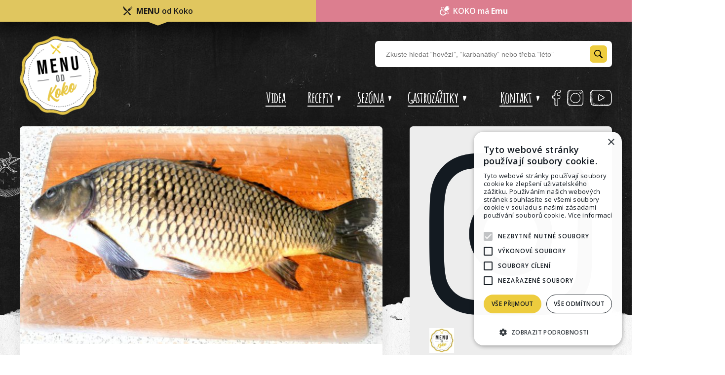

--- FILE ---
content_type: text/html; charset=UTF-8
request_url: https://www.menuodkoko.cz/cely-kapr-supinac/
body_size: 22929
content:
<!DOCTYPE html>
<html lang="cs">
	<head>
		<meta charset="utf-8">
		<meta http-equiv="X-UA-Compatible" content="IE=edge">
		<meta name="viewport" content="width=device-width, initial-scale=1">

        <link rel="apple-touch-icon" sizes="180x180" href="https://www.menuodkoko.cz/wp-content/themes/menuodkoko/favicon/apple-touch-icon.png">
        <link rel="icon" type="image/png" sizes="32x32" href="https://www.menuodkoko.cz/wp-content/themes/menuodkoko/favicon/favicon-32x32.png">
        <link rel="icon" type="image/png" sizes="16x16" href="https://www.menuodkoko.cz/wp-content/themes/menuodkoko/favicon/favicon-16x16.png">
        <link rel="manifest" href="https://www.menuodkoko.cz/wp-content/themes/menuodkoko/favicon/site.webmanifest">
        <link rel="mask-icon" href="https://www.menuodkoko.cz/wp-content/themes/menuodkoko/favicon/safari-pinned-tab.svg" color="#000000">
        <link rel="shortcut icon" href="https://www.menuodkoko.cz/wp-content/themes/menuodkoko/favicon/favicon.ico">
        <meta name="msapplication-TileColor" content="#000000">
        <meta name="msapplication-config" content="https://www.menuodkoko.cz/wp-content/themes/menuodkoko/favicon/browserconfig.xml">
        <meta name="theme-color" content="#ffffff">
        		
		<link href="https://fonts.googleapis.com/css?family=Amatic+SC:400,700|Open+Sans:300,300i,400,400i,600,600i,700,700i,800,800i&amp;subset=latin-ext" rel="stylesheet">
		
		<link href="https://www.menuodkoko.cz/wp-content/themes/menuodkoko/css/app.min.css?v=1586239544" rel="stylesheet">
		
		<title>Celý kapr šupináč &#8211; MENU od Koko</title>
<meta name='robots' content='max-image-preview:large' />
<script type='text/javascript' charset='UTF-8' data-cs-platform='wordpress' src='https://cdn.cookie-script.com/s/050fb6cea7c7589858c19ca9bbcdf96d.js' id='cookie_script-js-with'></script><script type="text/javascript">
/* <![CDATA[ */
window._wpemojiSettings = {"baseUrl":"https:\/\/s.w.org\/images\/core\/emoji\/15.0.3\/72x72\/","ext":".png","svgUrl":"https:\/\/s.w.org\/images\/core\/emoji\/15.0.3\/svg\/","svgExt":".svg","source":{"concatemoji":"https:\/\/www.menuodkoko.cz\/wp-includes\/js\/wp-emoji-release.min.js?ver=6.6.4"}};
/*! This file is auto-generated */
!function(i,n){var o,s,e;function c(e){try{var t={supportTests:e,timestamp:(new Date).valueOf()};sessionStorage.setItem(o,JSON.stringify(t))}catch(e){}}function p(e,t,n){e.clearRect(0,0,e.canvas.width,e.canvas.height),e.fillText(t,0,0);var t=new Uint32Array(e.getImageData(0,0,e.canvas.width,e.canvas.height).data),r=(e.clearRect(0,0,e.canvas.width,e.canvas.height),e.fillText(n,0,0),new Uint32Array(e.getImageData(0,0,e.canvas.width,e.canvas.height).data));return t.every(function(e,t){return e===r[t]})}function u(e,t,n){switch(t){case"flag":return n(e,"\ud83c\udff3\ufe0f\u200d\u26a7\ufe0f","\ud83c\udff3\ufe0f\u200b\u26a7\ufe0f")?!1:!n(e,"\ud83c\uddfa\ud83c\uddf3","\ud83c\uddfa\u200b\ud83c\uddf3")&&!n(e,"\ud83c\udff4\udb40\udc67\udb40\udc62\udb40\udc65\udb40\udc6e\udb40\udc67\udb40\udc7f","\ud83c\udff4\u200b\udb40\udc67\u200b\udb40\udc62\u200b\udb40\udc65\u200b\udb40\udc6e\u200b\udb40\udc67\u200b\udb40\udc7f");case"emoji":return!n(e,"\ud83d\udc26\u200d\u2b1b","\ud83d\udc26\u200b\u2b1b")}return!1}function f(e,t,n){var r="undefined"!=typeof WorkerGlobalScope&&self instanceof WorkerGlobalScope?new OffscreenCanvas(300,150):i.createElement("canvas"),a=r.getContext("2d",{willReadFrequently:!0}),o=(a.textBaseline="top",a.font="600 32px Arial",{});return e.forEach(function(e){o[e]=t(a,e,n)}),o}function t(e){var t=i.createElement("script");t.src=e,t.defer=!0,i.head.appendChild(t)}"undefined"!=typeof Promise&&(o="wpEmojiSettingsSupports",s=["flag","emoji"],n.supports={everything:!0,everythingExceptFlag:!0},e=new Promise(function(e){i.addEventListener("DOMContentLoaded",e,{once:!0})}),new Promise(function(t){var n=function(){try{var e=JSON.parse(sessionStorage.getItem(o));if("object"==typeof e&&"number"==typeof e.timestamp&&(new Date).valueOf()<e.timestamp+604800&&"object"==typeof e.supportTests)return e.supportTests}catch(e){}return null}();if(!n){if("undefined"!=typeof Worker&&"undefined"!=typeof OffscreenCanvas&&"undefined"!=typeof URL&&URL.createObjectURL&&"undefined"!=typeof Blob)try{var e="postMessage("+f.toString()+"("+[JSON.stringify(s),u.toString(),p.toString()].join(",")+"));",r=new Blob([e],{type:"text/javascript"}),a=new Worker(URL.createObjectURL(r),{name:"wpTestEmojiSupports"});return void(a.onmessage=function(e){c(n=e.data),a.terminate(),t(n)})}catch(e){}c(n=f(s,u,p))}t(n)}).then(function(e){for(var t in e)n.supports[t]=e[t],n.supports.everything=n.supports.everything&&n.supports[t],"flag"!==t&&(n.supports.everythingExceptFlag=n.supports.everythingExceptFlag&&n.supports[t]);n.supports.everythingExceptFlag=n.supports.everythingExceptFlag&&!n.supports.flag,n.DOMReady=!1,n.readyCallback=function(){n.DOMReady=!0}}).then(function(){return e}).then(function(){var e;n.supports.everything||(n.readyCallback(),(e=n.source||{}).concatemoji?t(e.concatemoji):e.wpemoji&&e.twemoji&&(t(e.twemoji),t(e.wpemoji)))}))}((window,document),window._wpemojiSettings);
/* ]]> */
</script>
<link rel='stylesheet' id='sbi_styles-css' href='https://www.menuodkoko.cz/wp-content/plugins/instagram-feed/css/sbi-styles.min.css?ver=6.5.1' type='text/css' media='all' />
<style id='wp-emoji-styles-inline-css' type='text/css'>

	img.wp-smiley, img.emoji {
		display: inline !important;
		border: none !important;
		box-shadow: none !important;
		height: 1em !important;
		width: 1em !important;
		margin: 0 0.07em !important;
		vertical-align: -0.1em !important;
		background: none !important;
		padding: 0 !important;
	}
</style>
<link rel='stylesheet' id='wp-block-library-css' href='https://www.menuodkoko.cz/wp-includes/css/dist/block-library/style.min.css?ver=6.6.4' type='text/css' media='all' />
<style id='classic-theme-styles-inline-css' type='text/css'>
/*! This file is auto-generated */
.wp-block-button__link{color:#fff;background-color:#32373c;border-radius:9999px;box-shadow:none;text-decoration:none;padding:calc(.667em + 2px) calc(1.333em + 2px);font-size:1.125em}.wp-block-file__button{background:#32373c;color:#fff;text-decoration:none}
</style>
<style id='global-styles-inline-css' type='text/css'>
:root{--wp--preset--aspect-ratio--square: 1;--wp--preset--aspect-ratio--4-3: 4/3;--wp--preset--aspect-ratio--3-4: 3/4;--wp--preset--aspect-ratio--3-2: 3/2;--wp--preset--aspect-ratio--2-3: 2/3;--wp--preset--aspect-ratio--16-9: 16/9;--wp--preset--aspect-ratio--9-16: 9/16;--wp--preset--color--black: #000000;--wp--preset--color--cyan-bluish-gray: #abb8c3;--wp--preset--color--white: #ffffff;--wp--preset--color--pale-pink: #f78da7;--wp--preset--color--vivid-red: #cf2e2e;--wp--preset--color--luminous-vivid-orange: #ff6900;--wp--preset--color--luminous-vivid-amber: #fcb900;--wp--preset--color--light-green-cyan: #7bdcb5;--wp--preset--color--vivid-green-cyan: #00d084;--wp--preset--color--pale-cyan-blue: #8ed1fc;--wp--preset--color--vivid-cyan-blue: #0693e3;--wp--preset--color--vivid-purple: #9b51e0;--wp--preset--gradient--vivid-cyan-blue-to-vivid-purple: linear-gradient(135deg,rgba(6,147,227,1) 0%,rgb(155,81,224) 100%);--wp--preset--gradient--light-green-cyan-to-vivid-green-cyan: linear-gradient(135deg,rgb(122,220,180) 0%,rgb(0,208,130) 100%);--wp--preset--gradient--luminous-vivid-amber-to-luminous-vivid-orange: linear-gradient(135deg,rgba(252,185,0,1) 0%,rgba(255,105,0,1) 100%);--wp--preset--gradient--luminous-vivid-orange-to-vivid-red: linear-gradient(135deg,rgba(255,105,0,1) 0%,rgb(207,46,46) 100%);--wp--preset--gradient--very-light-gray-to-cyan-bluish-gray: linear-gradient(135deg,rgb(238,238,238) 0%,rgb(169,184,195) 100%);--wp--preset--gradient--cool-to-warm-spectrum: linear-gradient(135deg,rgb(74,234,220) 0%,rgb(151,120,209) 20%,rgb(207,42,186) 40%,rgb(238,44,130) 60%,rgb(251,105,98) 80%,rgb(254,248,76) 100%);--wp--preset--gradient--blush-light-purple: linear-gradient(135deg,rgb(255,206,236) 0%,rgb(152,150,240) 100%);--wp--preset--gradient--blush-bordeaux: linear-gradient(135deg,rgb(254,205,165) 0%,rgb(254,45,45) 50%,rgb(107,0,62) 100%);--wp--preset--gradient--luminous-dusk: linear-gradient(135deg,rgb(255,203,112) 0%,rgb(199,81,192) 50%,rgb(65,88,208) 100%);--wp--preset--gradient--pale-ocean: linear-gradient(135deg,rgb(255,245,203) 0%,rgb(182,227,212) 50%,rgb(51,167,181) 100%);--wp--preset--gradient--electric-grass: linear-gradient(135deg,rgb(202,248,128) 0%,rgb(113,206,126) 100%);--wp--preset--gradient--midnight: linear-gradient(135deg,rgb(2,3,129) 0%,rgb(40,116,252) 100%);--wp--preset--font-size--small: 13px;--wp--preset--font-size--medium: 20px;--wp--preset--font-size--large: 36px;--wp--preset--font-size--x-large: 42px;--wp--preset--spacing--20: 0.44rem;--wp--preset--spacing--30: 0.67rem;--wp--preset--spacing--40: 1rem;--wp--preset--spacing--50: 1.5rem;--wp--preset--spacing--60: 2.25rem;--wp--preset--spacing--70: 3.38rem;--wp--preset--spacing--80: 5.06rem;--wp--preset--shadow--natural: 6px 6px 9px rgba(0, 0, 0, 0.2);--wp--preset--shadow--deep: 12px 12px 50px rgba(0, 0, 0, 0.4);--wp--preset--shadow--sharp: 6px 6px 0px rgba(0, 0, 0, 0.2);--wp--preset--shadow--outlined: 6px 6px 0px -3px rgba(255, 255, 255, 1), 6px 6px rgba(0, 0, 0, 1);--wp--preset--shadow--crisp: 6px 6px 0px rgba(0, 0, 0, 1);}:where(.is-layout-flex){gap: 0.5em;}:where(.is-layout-grid){gap: 0.5em;}body .is-layout-flex{display: flex;}.is-layout-flex{flex-wrap: wrap;align-items: center;}.is-layout-flex > :is(*, div){margin: 0;}body .is-layout-grid{display: grid;}.is-layout-grid > :is(*, div){margin: 0;}:where(.wp-block-columns.is-layout-flex){gap: 2em;}:where(.wp-block-columns.is-layout-grid){gap: 2em;}:where(.wp-block-post-template.is-layout-flex){gap: 1.25em;}:where(.wp-block-post-template.is-layout-grid){gap: 1.25em;}.has-black-color{color: var(--wp--preset--color--black) !important;}.has-cyan-bluish-gray-color{color: var(--wp--preset--color--cyan-bluish-gray) !important;}.has-white-color{color: var(--wp--preset--color--white) !important;}.has-pale-pink-color{color: var(--wp--preset--color--pale-pink) !important;}.has-vivid-red-color{color: var(--wp--preset--color--vivid-red) !important;}.has-luminous-vivid-orange-color{color: var(--wp--preset--color--luminous-vivid-orange) !important;}.has-luminous-vivid-amber-color{color: var(--wp--preset--color--luminous-vivid-amber) !important;}.has-light-green-cyan-color{color: var(--wp--preset--color--light-green-cyan) !important;}.has-vivid-green-cyan-color{color: var(--wp--preset--color--vivid-green-cyan) !important;}.has-pale-cyan-blue-color{color: var(--wp--preset--color--pale-cyan-blue) !important;}.has-vivid-cyan-blue-color{color: var(--wp--preset--color--vivid-cyan-blue) !important;}.has-vivid-purple-color{color: var(--wp--preset--color--vivid-purple) !important;}.has-black-background-color{background-color: var(--wp--preset--color--black) !important;}.has-cyan-bluish-gray-background-color{background-color: var(--wp--preset--color--cyan-bluish-gray) !important;}.has-white-background-color{background-color: var(--wp--preset--color--white) !important;}.has-pale-pink-background-color{background-color: var(--wp--preset--color--pale-pink) !important;}.has-vivid-red-background-color{background-color: var(--wp--preset--color--vivid-red) !important;}.has-luminous-vivid-orange-background-color{background-color: var(--wp--preset--color--luminous-vivid-orange) !important;}.has-luminous-vivid-amber-background-color{background-color: var(--wp--preset--color--luminous-vivid-amber) !important;}.has-light-green-cyan-background-color{background-color: var(--wp--preset--color--light-green-cyan) !important;}.has-vivid-green-cyan-background-color{background-color: var(--wp--preset--color--vivid-green-cyan) !important;}.has-pale-cyan-blue-background-color{background-color: var(--wp--preset--color--pale-cyan-blue) !important;}.has-vivid-cyan-blue-background-color{background-color: var(--wp--preset--color--vivid-cyan-blue) !important;}.has-vivid-purple-background-color{background-color: var(--wp--preset--color--vivid-purple) !important;}.has-black-border-color{border-color: var(--wp--preset--color--black) !important;}.has-cyan-bluish-gray-border-color{border-color: var(--wp--preset--color--cyan-bluish-gray) !important;}.has-white-border-color{border-color: var(--wp--preset--color--white) !important;}.has-pale-pink-border-color{border-color: var(--wp--preset--color--pale-pink) !important;}.has-vivid-red-border-color{border-color: var(--wp--preset--color--vivid-red) !important;}.has-luminous-vivid-orange-border-color{border-color: var(--wp--preset--color--luminous-vivid-orange) !important;}.has-luminous-vivid-amber-border-color{border-color: var(--wp--preset--color--luminous-vivid-amber) !important;}.has-light-green-cyan-border-color{border-color: var(--wp--preset--color--light-green-cyan) !important;}.has-vivid-green-cyan-border-color{border-color: var(--wp--preset--color--vivid-green-cyan) !important;}.has-pale-cyan-blue-border-color{border-color: var(--wp--preset--color--pale-cyan-blue) !important;}.has-vivid-cyan-blue-border-color{border-color: var(--wp--preset--color--vivid-cyan-blue) !important;}.has-vivid-purple-border-color{border-color: var(--wp--preset--color--vivid-purple) !important;}.has-vivid-cyan-blue-to-vivid-purple-gradient-background{background: var(--wp--preset--gradient--vivid-cyan-blue-to-vivid-purple) !important;}.has-light-green-cyan-to-vivid-green-cyan-gradient-background{background: var(--wp--preset--gradient--light-green-cyan-to-vivid-green-cyan) !important;}.has-luminous-vivid-amber-to-luminous-vivid-orange-gradient-background{background: var(--wp--preset--gradient--luminous-vivid-amber-to-luminous-vivid-orange) !important;}.has-luminous-vivid-orange-to-vivid-red-gradient-background{background: var(--wp--preset--gradient--luminous-vivid-orange-to-vivid-red) !important;}.has-very-light-gray-to-cyan-bluish-gray-gradient-background{background: var(--wp--preset--gradient--very-light-gray-to-cyan-bluish-gray) !important;}.has-cool-to-warm-spectrum-gradient-background{background: var(--wp--preset--gradient--cool-to-warm-spectrum) !important;}.has-blush-light-purple-gradient-background{background: var(--wp--preset--gradient--blush-light-purple) !important;}.has-blush-bordeaux-gradient-background{background: var(--wp--preset--gradient--blush-bordeaux) !important;}.has-luminous-dusk-gradient-background{background: var(--wp--preset--gradient--luminous-dusk) !important;}.has-pale-ocean-gradient-background{background: var(--wp--preset--gradient--pale-ocean) !important;}.has-electric-grass-gradient-background{background: var(--wp--preset--gradient--electric-grass) !important;}.has-midnight-gradient-background{background: var(--wp--preset--gradient--midnight) !important;}.has-small-font-size{font-size: var(--wp--preset--font-size--small) !important;}.has-medium-font-size{font-size: var(--wp--preset--font-size--medium) !important;}.has-large-font-size{font-size: var(--wp--preset--font-size--large) !important;}.has-x-large-font-size{font-size: var(--wp--preset--font-size--x-large) !important;}
:where(.wp-block-post-template.is-layout-flex){gap: 1.25em;}:where(.wp-block-post-template.is-layout-grid){gap: 1.25em;}
:where(.wp-block-columns.is-layout-flex){gap: 2em;}:where(.wp-block-columns.is-layout-grid){gap: 2em;}
:root :where(.wp-block-pullquote){font-size: 1.5em;line-height: 1.6;}
</style>
<link rel='stylesheet' id='fancybox-style-css' href='https://www.menuodkoko.cz/wp-content/themes/menuodkoko/css/vendor/jquery.fancybox.min.css?ver=6.6.4' type='text/css' media='all' />
<script type="text/javascript" src="https://www.menuodkoko.cz/wp-includes/js/jquery/jquery.min.js?ver=3.7.1" id="jquery-core-js"></script>
<script type="text/javascript" src="https://www.menuodkoko.cz/wp-includes/js/jquery/jquery-migrate.min.js?ver=3.4.1" id="jquery-migrate-js"></script>
<link rel="https://api.w.org/" href="https://www.menuodkoko.cz/wp-json/" /><link rel="alternate" title="JSON" type="application/json" href="https://www.menuodkoko.cz/wp-json/wp/v2/posts/6077" /><link rel="canonical" href="https://www.menuodkoko.cz/cely-kapr-supinac/" />
<link rel='shortlink' href='https://www.menuodkoko.cz/?p=6077' />
<link rel="alternate" title="oEmbed (JSON)" type="application/json+oembed" href="https://www.menuodkoko.cz/wp-json/oembed/1.0/embed?url=https%3A%2F%2Fwww.menuodkoko.cz%2Fcely-kapr-supinac%2F" />
<link rel="alternate" title="oEmbed (XML)" type="text/xml+oembed" href="https://www.menuodkoko.cz/wp-json/oembed/1.0/embed?url=https%3A%2F%2Fwww.menuodkoko.cz%2Fcely-kapr-supinac%2F&#038;format=xml" />
	<script type="text/javascript">
		var ajaxurl = 'https://www.menuodkoko.cz/wp-admin/admin-ajax.php';
	</script>
		<script type="text/javascript">
		
		if( typeof StreamEmbedBuilder != 'function' ) {
				
			function StreamEmbedBuilder( streamid, id ) {
				
				var iframe = document.getElementById( streamid );
				
				iframe.src = 'https://www.stream.cz/static/embed/index.html?i='+streamid+'&id='+id+'&w=468&h=263';
							
			}
			
		}
		
	</script>
			<meta property="og:url" content="https://www.menuodkoko.cz/cely-kapr-supinac/"/>
		<meta property="og:site_name" content="MENU od Koko"/>
		<meta property="og:title" content="Celý kapr šupináč"/>
		<meta property="og:description" content="Jak elegantně a bez bordelu v kuchyni odstranit všechny šupiny z kapra?" />
		<meta property="og:type" content="article" />
						<meta property="og:image" content="https://www.menuodkoko.cz/wp-content/uploads/2012/12/kapr-630x351.jpg" />
						
		<!-- HTML5 shim and Respond.js for IE8 support of HTML5 elements and media queries -->
		<!-- WARNING: Respond.js doesn't work if you view the page via file:// -->
		<!--[if lt IE 9]>
		  <script src="https://oss.maxcdn.com/html5shiv/3.7.3/html5shiv.min.js"></script>
		  <script src="https://oss.maxcdn.com/respond/1.4.2/respond.min.js"></script>
		<![endif]-->
		
		<script type="text/javascript">
		<!--		
			  var _gaq = _gaq || [];
			  _gaq.push(['_setAccount', 'UA-28634516-1']);
			  _gaq.push(['_trackPageview']);
			
			  (function() {
			    var ga = document.createElement('script'); ga.type = 'text/javascript'; ga.async = true;
			    ga.src = ('https:' == document.location.protocol ? 'https://ssl' : 'http://www') + '.google-analytics.com/ga.js';
			    var s = document.getElementsByTagName('script')[0]; s.parentNode.insertBefore(ga, s);
			  })();
		// -->		
		</script>
		
	</head>
	<body class="post-template-default single single-post postid-6077 single-format-standard">
	
		
	<header id="top" class="header-page" >
		
		
		
		<ul class="crossroad crossroad--mok-active">
			<li class="crossroad__item crossroad__item--mok">
				<a href="/" class="crossroad__link">
					<svg xmlns="http://www.w3.org/2000/svg" width="44" height="42" viewBox="0 0 44 42"><g><g><path fill="#e8cc21" d="M44.01 4.075c.1-.163.137-.352 0-.487a.346.346 0 0 0-.488 0c-.104.103-5.43 6.74-9.444 10.915a.719.719 0 0 1-1.021-1.015c.178-.176 9.649-10.49 9.782-10.62a.338.338 0 0 0 .002-.48l-.002-.002s-.015 0-.022-.009a.34.34 0 0 0-.461.011c-.12.12-10.5 10.791-10.703 10.995a.722.722 0 0 1-1.004.011.71.71 0 0 1 .01-.996C30.864 12.196 41.6 1.88 41.72 1.76a.334.334 0 0 0 .01-.458s0-.016-.01-.02a.342.342 0 0 0-.482 0c-.131.128-10.508 9.544-10.686 9.721a.726.726 0 0 1-1.021 0 .711.711 0 0 1-.01-1.007l.01-.008C33.73 6.004 40.407.704 40.51.598a.34.34 0 0 0 .002-.485L40.51.111c-.135-.134-.325-.098-.49 0-.124.075-13.373 9.306-15.632 12.672-1.477 2.208-.241 3.713.363 4.35L2.526 37.193a1.824 1.824 0 0 0-.08 2.665l.793.787.793.786a1.848 1.848 0 0 0 2.682-.079l20.174-22.099c.64.6 2.154 1.828 4.376.36C34.65 17.377 43.934 4.2 44.01 4.075z"/></g><g><path fill="#e8cc21" d="M1.285-.003L35.264 37.02c.757.666.832 1.818.166 2.574-.028.031-.056.062-.085.091l-.793.787-.792.787a1.852 1.852 0 0 1-2.682-.08l-17.485-22.02c-.641.6-3.067 2.396-5.237-.247C-4.464 3.287 1.285-.003 1.285-.003z"/></g></g></svg>					<span class="crossroad__label"><strong>MENU</strong> od Koko</span>
					<span class="crossroad__arr"><svg xmlns="http://www.w3.org/2000/svg" width="89" height="17" viewBox="0 0 89 17"><g><g><path fill="#e0c65f" d="M44.5 16.717L.734.004h87.532z"/></g></g></svg></span>
				</a>
			</li>
			<li class="crossroad__item crossroad__item--kme">
				<a href="/kokomaemu/" class="crossroad__link">
					<svg xmlns="http://www.w3.org/2000/svg" width="23" height="22" viewBox="0 0 23 22"><g><g><path fill="#ee5b8a" d="M21.224 1.764c1.024 1.228 1.342 2.83.872 4.397A5.05 5.05 0 0 1 18.71 9.56a15.7 15.7 0 0 0-1.765.644c2.444 3 4.428 6.525 3.03 7.923-.304.304-.73.458-1.264.458-.96 0-2.295-.527-3.805-1.444a7.629 7.629 0 0 1-1.693 2.596A7.691 7.691 0 0 1 7.738 22a7.689 7.689 0 0 1-5.474-2.264c-3.018-3.019-3.018-7.93 0-10.948a7.626 7.626 0 0 1 2.593-1.693 17.185 17.185 0 0 1-.39-.67c-1.157-2.109-1.362-3.63-.593-4.399.303-.303.727-.457 1.26-.457 1.584 0 4.168 1.394 6.98 3.75.225-.517.436-1.09.628-1.728.636-2.117 2.616-3.595 4.814-3.595 1.103 0 2.134.374 2.982 1.082.124.103.243.211.358.327.115.116.225.236.328.36zm-9.497 16.483a5.42 5.42 0 0 0 1.38-2.17 32.484 32.484 0 0 1-3.856-3.21 32.174 32.174 0 0 1-3.324-3.722 5.697 5.697 0 0 0-2.248 1.331 5.368 5.368 0 0 0 0 7.771 5.757 5.757 0 0 0 4.024 1.61c1.521 0 2.95-.572 4.024-1.61zm7.602-.765c.671-.67-.36-3.402-3.223-6.867-.085.047-.176.092-.255.14l-.023.013c-.18.108-.344.218-.497.33a4.71 4.71 0 0 0-.428.354l-.017.016c-.12.115-.227.231-.32.35l-.014.02a2.289 2.289 0 0 0-.23.357l-.31.613-.443-.523c-.632-.745-2.983-3.126-3.505-3.59l-.485-.433.572-.308c.118-.064.236-.144.35-.237a3.382 3.382 0 0 0 .365-.339l.016-.017c.114-.124.226-.262.336-.413l.012-.016c.11-.153.219-.318.326-.497l.01-.019c.047-.079.092-.17.138-.254C9.056 3.917 6.5 2.48 5.134 2.48c-.283 0-.49.064-.616.19-.335.335-.314 1.381.747 3.317.212.386.46.79.728 1.197.135.206.276.414.424.624l.08.114a29.658 29.658 0 0 0 .573.774l-.002-.003a34.305 34.305 0 0 0 2.924 3.315 34.119 34.119 0 0 0 3.605 3.146l-.227-.172-.048-.038a24.75 24.75 0 0 0 1.603 1.137l.29.19c1.417.886 2.655 1.402 3.496 1.402.285 0 .493-.064.619-.19zM20.817 2.74c-.42-.39-.892.038-.85 1.164.082.9.973 1.792 1.258 1.187.483-1.025.092-1.8-.408-2.35z"/></g></g></svg>					<span class="crossroad__label">KOKO má <strong>Emu</strong></span>
					<span class="crossroad__arr"><svg xmlns="http://www.w3.org/2000/svg" width="89" height="17" viewBox="0 0 89 17"><g><g><path fill="#e0c65f" d="M44.5 16.717L.734.004h87.532z"/></g></g></svg></span>
				</a>
			</li>
		</ul>
		
		<div class="background">
			<div class="container">
				<img class="deco deco-1" src="https://www.menuodkoko.cz/wp-content/themes/menuodkoko/img/1.svg" alt="" />
				<img class="deco deco-2" src="https://www.menuodkoko.cz/wp-content/themes/menuodkoko/img/2.svg" alt="" />
				<img class="deco deco-3" src="https://www.menuodkoko.cz/wp-content/themes/menuodkoko/img/3.svg" alt="" />
				<img class="deco deco-4" src="https://www.menuodkoko.cz/wp-content/themes/menuodkoko/img/4.svg" alt="" />
				
									<a class="logo" href="https://www.menuodkoko.cz"><img src="https://www.menuodkoko.cz/wp-content/themes/menuodkoko/img/logo.svg" alt="" /></a>
								
				<div class="search-box">
					<form action="https://www.menuodkoko.cz">
						<input type="hidden" value="" id="original" />
						<input type="text" value="" name="s" id="search" placeholder="Zkuste hledat “hovězí”, “karbanátky” nebo třeba “léto”"><button type="submit"><img class="svg" src="https://www.menuodkoko.cz/wp-content/themes/menuodkoko/img/search.svg" alt="hledat" /></button>
					</form>
				</div>
				<div class="nav-top">
					<a href="" class="open-mobile-nav"><span>navigace</span><span>skrýt</span></a>
					<ul>
						<li><a href="https://www.facebook.com/MENUodKoko/"><img class="svg" src="https://www.menuodkoko.cz/wp-content/themes/menuodkoko/img/facebook.svg" alt="" /></a></li>		
						<li><a href="https://www.instagram.com/MENUodKoko/"><img class="svg" src="https://www.menuodkoko.cz/wp-content/themes/menuodkoko/img/instagram.svg" alt="" /></a></li>		
						<li><a href="https://www.youtube.com/channel/UCc97f-NQzssN5uFp0WfgeVQ"><img class="svg" src="https://www.menuodkoko.cz/wp-content/themes/menuodkoko/img/youtube.svg" alt="" /></a></li>	
					</ul>
				</div>
				
				<nav class="menu-top-container"><ul id="menu-top" class=""><li id="menu-item-13240" class="menu-item menu-item-type-taxonomy menu-item-object-category menu-item-13240"><a href="https://www.menuodkoko.cz/kategorie/video/"><span>Videa</span></a></li>
<li id="menu-item-16" class="menu-item menu-item-type-taxonomy menu-item-object-category current-post-ancestor menu-item-has-children menu-item-16 has-submenu"><a href="https://www.menuodkoko.cz/kategorie/recepty/"><span>Recepty<img class="svg" src="https://www.menuodkoko.cz/wp-content/themes/menuodkoko/img/submenu.svg" alt="" /></span></a>
<ul class="sub-menu">
	<li id="menu-item-25" class="menu-item menu-item-type-taxonomy menu-item-object-category current-post-ancestor current-menu-parent current-post-parent menu-item-25"><a href="https://www.menuodkoko.cz/kategorie/recepty/zaklady-vareni/"><span>Základy vaření</span></a></li>
	<li id="menu-item-20" class="menu-item menu-item-type-taxonomy menu-item-object-category menu-item-20"><a href="https://www.menuodkoko.cz/kategorie/recepty/polevky-a-predkrmy/"><span>Polévky &#038; Předkrmy</span></a></li>
	<li id="menu-item-23" class="menu-item menu-item-type-taxonomy menu-item-object-category menu-item-23"><a href="https://www.menuodkoko.cz/kategorie/recepty/testoviny-a-rizota/"><span>Těstoviny &#038; Rizota</span></a></li>
	<li id="menu-item-24" class="menu-item menu-item-type-taxonomy menu-item-object-category menu-item-24"><a href="https://www.menuodkoko.cz/kategorie/recepty/vegetarianske-pokrmy-a-salaty/"><span>Vegetariánské pokrmy &#038; saláty</span></a></li>
	<li id="menu-item-19" class="menu-item menu-item-type-taxonomy menu-item-object-category menu-item-19"><a href="https://www.menuodkoko.cz/kategorie/recepty/maso/"><span>Maso</span></a></li>
	<li id="menu-item-22" class="menu-item menu-item-type-taxonomy menu-item-object-category menu-item-22"><a href="https://www.menuodkoko.cz/kategorie/recepty/ryby-a-morske-plody/"><span>Ryby &#038; mořské plody</span></a></li>
	<li id="menu-item-10446" class="menu-item menu-item-type-taxonomy menu-item-object-category menu-item-10446"><a href="https://www.menuodkoko.cz/kategorie/recepty/recepty-z-hub/"><span>Recepty z hub</span></a></li>
	<li id="menu-item-21" class="menu-item menu-item-type-taxonomy menu-item-object-category menu-item-21"><a href="https://www.menuodkoko.cz/kategorie/recepty/dezerty-a-sladke-peceni/"><span>Dezerty &#038; sladké pečení</span></a></li>
	<li id="menu-item-13242" class="menu-item menu-item-type-taxonomy menu-item-object-category menu-item-13242"><a href="https://www.menuodkoko.cz/kategorie/sous-vide/"><span>Sous-vide</span></a></li>
</ul>
</li>
<li id="menu-item-7040" class="menu-item menu-item-type-taxonomy menu-item-object-category menu-item-has-children menu-item-7040 has-submenu"><a href="https://www.menuodkoko.cz/kategorie/menu-v-sezone/"><span>Sezóna<img class="svg" src="https://www.menuodkoko.cz/wp-content/themes/menuodkoko/img/submenu.svg" alt="" /></span></a>
<ul class="sub-menu">
	<li id="menu-item-7041" class="menu-item menu-item-type-taxonomy menu-item-object-category menu-item-7041"><a href="https://www.menuodkoko.cz/kategorie/menu-v-sezone/jaro/"><span>Jaro</span></a></li>
	<li id="menu-item-7042" class="menu-item menu-item-type-taxonomy menu-item-object-category menu-item-7042"><a href="https://www.menuodkoko.cz/kategorie/menu-v-sezone/leto/"><span>Léto</span></a></li>
	<li id="menu-item-7043" class="menu-item menu-item-type-taxonomy menu-item-object-category menu-item-7043"><a href="https://www.menuodkoko.cz/kategorie/menu-v-sezone/podzim/"><span>Podzim</span></a></li>
	<li id="menu-item-7044" class="menu-item menu-item-type-taxonomy menu-item-object-category menu-item-7044"><a href="https://www.menuodkoko.cz/kategorie/menu-v-sezone/zima/"><span>Zima</span></a></li>
	<li id="menu-item-10445" class="menu-item menu-item-type-taxonomy menu-item-object-category menu-item-10445"><a href="https://www.menuodkoko.cz/kategorie/menu-v-sezone/houby/"><span>Houby</span></a></li>
</ul>
</li>
<li id="menu-item-14" class="menu-item menu-item-type-taxonomy menu-item-object-category menu-item-has-children menu-item-14 has-submenu"><a href="https://www.menuodkoko.cz/kategorie/gastrozazitky/"><span>Gastrozážitky<img class="svg" src="https://www.menuodkoko.cz/wp-content/themes/menuodkoko/img/submenu.svg" alt="" /></span></a>
<ul class="sub-menu">
	<li id="menu-item-28" class="menu-item menu-item-type-taxonomy menu-item-object-category menu-item-28"><a href="https://www.menuodkoko.cz/kategorie/gastrozazitky/restaurace/"><span>Restaurace</span></a></li>
	<li id="menu-item-27" class="menu-item menu-item-type-taxonomy menu-item-object-category menu-item-27"><a href="https://www.menuodkoko.cz/kategorie/gastrozazitky/obchody-a-trhy/"><span>Obchody a trhy</span></a></li>
	<li id="menu-item-29" class="menu-item menu-item-type-taxonomy menu-item-object-category menu-item-29"><a href="https://www.menuodkoko.cz/kategorie/gastrozazitky/z-cest/"><span>Z cest&#8230;</span></a></li>
	<li id="menu-item-13241" class="menu-item menu-item-type-taxonomy menu-item-object-category menu-item-13241"><a href="https://www.menuodkoko.cz/kategorie/ingredience/"><span>Ingredience</span></a></li>
</ul>
</li>
<li id="menu-item-10441" class="menu-item menu-item-type-post_type menu-item-object-page menu-item-has-children menu-item-10441 has-submenu"><a href="https://www.menuodkoko.cz/o-koko/"><span>Kontakt<img class="svg" src="https://www.menuodkoko.cz/wp-content/themes/menuodkoko/img/submenu.svg" alt="" /></span></a>
<ul class="sub-menu">
	<li id="menu-item-18" class="menu-item menu-item-type-post_type menu-item-object-page menu-item-18"><a href="https://www.menuodkoko.cz/o-koko/"><span>O Koko</span></a></li>
	<li id="menu-item-2607" class="menu-item menu-item-type-post_type menu-item-object-page menu-item-2607"><a href="https://www.menuodkoko.cz/fotogalerie/"><span>Fotogalerie</span></a></li>
	<li id="menu-item-15102" class="menu-item menu-item-type-post_type menu-item-object-page menu-item-15102"><a href="https://www.menuodkoko.cz/cookies/"><span>Nastavení cookies</span></a></li>
</ul>
</li>
</ul></nav>				
								
			</div>
		</div>
	</header>







<div class="content page">
	<div class="container">
		<main>
			<div class="detail-wrap">
													
					<div class="detail-header">
						
						<img src="https://www.menuodkoko.cz/wp-content/uploads/2012/12/kapr-700x420.jpg" alt="" />
						
												
											</div>
					<div class="detail-in img-round">
						<div class="in">
							
							<h1>Celý kapr šupináč<small>20 / 12 / 2012</small></h1>

							
							<p>Připravte si ostrý, ideálně filetovací nůž. Kupte kapra šupináče, protože jeho kůžička se vždycky úžasně upeče a zkřupovatí. Naopak ta lyscova je stále gumová, tuhá a neprůstřelná. Odstraňování šupin díky tomu už nebude připomínat nekontrolovatelný ohňostroj střílící všude po kuchyni, pokud na to půjdete správnou metodou&#8230;</p>
<p><iframe src="http://www.youtube.com/embed/AMRUyu3G38o" frameborder="0" width="640" height="360"></iframe></p>
<p>KOKO</p>
							
															<div class="koko empty">
									<img src="https://www.menuodkoko.cz/wp-content/themes/menuodkoko/img/koko.svg" alt="" />
								</div>
							
							<div class="share">
								<iframe src="https://www.facebook.com/plugins/like.php?href=https%3A%2F%2Fwww.menuodkoko.cz%2Fcely-kapr-supinac%2F&width=450&layout=standard&action=like&size=small&show_faces=false&share=true&height=35&appId" width="450" height="35" style="border:none;overflow:hidden" scrolling="no" frameborder="0" allowTransparency="true"></iframe>
							</div>
						</div>
					</div>
				
												
			</div>
						
			<div class="best-wrap">
	<h3>Nejlepší články z blogu</h3>

	<div class="post-list">
		
						
				<div class="post-small">
	<a href="https://www.menuodkoko.cz/tiramisu/">
		<span class="thumb" style="background-image: url('https://www.menuodkoko.cz/wp-content/uploads/2013/02/tiramisu-náhled-31-700x420.jpg');"></span>
		<div class="in">
			<h2>Tiramisú</h2>
			<p>
				Tradiční italský nepečený dezert zvládnete levou přední za 1&hellip;			</p>
		</div>
	</a>
	
	<ul class="tags"><li><a href="https://www.menuodkoko.cz/tag/sladke/" class="label padding label-sladke tooltip" title="Sladké"><span></span></a></li></ul>	
			<span class="label-video"></span>
	</div>				
								
				<div class="post-small">
	<a href="https://www.menuodkoko.cz/fuj-morcata-nezeru/">
		<span class="thumb" style="background-image: url('https://www.menuodkoko.cz/wp-content/uploads/2013/08/porcování-krávy-700x420.jpg');"></span>
		<div class="in">
			<h2>&#8222;Fuj, morčata nežeru!&#8220;</h2>
			<p>
				Otevřeme filozofické okénko, nalijeme čistého vína, podíváme&hellip;			</p>
		</div>
	</a>
	
		
	</div>				
								
				<div class="post-small">
	<a href="https://www.menuodkoko.cz/hribkovy-kolac/">
		<span class="thumb" style="background-image: url('https://www.menuodkoko.cz/wp-content/uploads/2018/10/hribky-1-700x420.png');"></span>
		<div class="in">
			<h2>Hříbkový koláč</h2>
			<p>
				Ať už se s tím nechcete crcat a použijete těsto na pizzu, a &hellip;			</p>
		</div>
	</a>
	
	<ul class="tags"><li><a href="https://www.menuodkoko.cz/tag/rychlovky/" class="label padding label-rychlovky tooltip" title="Rychlovky"><span></span></a></li></ul>	
			<span class="label-video"></span>
	</div>				
								
				<div class="post-small">
	<a href="https://www.menuodkoko.cz/bleskova-holandska-omacka/">
		<span class="thumb" style="background-image: url('https://www.menuodkoko.cz/wp-content/uploads/2019/04/holanska-nahled-700x420.jpg');"></span>
		<div class="in">
			<h2>Blesková holandská omáčka</h2>
			<p>
				Holandská omáčka připravená do minuty, bez vodní lázně a bez&hellip;			</p>
		</div>
	</a>
	
	<ul class="tags"><li><a href="https://www.menuodkoko.cz/tag/bezlepku/" class="label padding label-bezlepku tooltip" title="Bez lepku"><span></span></a></li><li><a href="https://www.menuodkoko.cz/tag/rychlovky/" class="label padding label-rychlovky tooltip" title="Rychlovky"><span></span></a></li><li><a href="https://www.menuodkoko.cz/tag/slavnostni/" class="label padding label-slavnostni tooltip" title="Slavnostní"><span></span></a></li></ul>	
			<span class="label-video"></span>
	</div>				
						
	</div>
</div>
		</main>
		<aside>

			

	


<div id="koko_instagram-2" class="box-instagram box widget widget_koko_instagram">			<!--
			<h4>Co se děje na <a href="https://www.instagram.com/menuodkoko/"><img class="svg" src="https://www.menuodkoko.cz/wp-content/themes/menuodkoko/img/instagram.svg" alt="" /><span>Instáči</span></a></h4>
			-->
			
			
<div id="sb_instagram"  class="sbi sbi_mob_col_1 sbi_tab_col_2 sbi_col_4 sbi_width_resp" style="padding-bottom: 10px;" data-feedid="*1"  data-res="auto" data-cols="4" data-colsmobile="1" data-colstablet="2" data-num="20" data-nummobile="20" data-item-padding="5" data-shortcode-atts="{&quot;feed&quot;:&quot;1&quot;}"  data-postid="6077" data-locatornonce="99ed6c8b7a" data-sbi-flags="favorLocal">
	<div class="sb_instagram_header  sbi_medium"   >
	<a class="sbi_header_link" target="_blank" rel="nofollow noopener" href="https://www.instagram.com/menuodkoko/" title="@menuodkoko">
		<div class="sbi_header_text">
			<div class="sbi_header_img"  data-avatar-url="https://scontent-prg1-1.xx.fbcdn.net/v/t51.2885-15/90511087_3843253649048388_7080416285112139776_n.jpg?_nc_cat=101&amp;ccb=1-7&amp;_nc_sid=7d201b&amp;_nc_ohc=m0N3BG4clesQ7kNvgHVOPS_&amp;_nc_zt=23&amp;_nc_ht=scontent-prg1-1.xx&amp;edm=AL-3X8kEAAAA&amp;oh=00_AYAK7UyDac5iIMD6V1yavg12p5ODSSG0mi_kUWIt19Ybtg&amp;oe=679BA0E8">
									<div class="sbi_header_img_hover"  ><svg class="sbi_new_logo fa-instagram fa-w-14" aria-hidden="true" data-fa-processed="" aria-label="Instagram" data-prefix="fab" data-icon="instagram" role="img" viewBox="0 0 448 512">
	                <path fill="currentColor" d="M224.1 141c-63.6 0-114.9 51.3-114.9 114.9s51.3 114.9 114.9 114.9S339 319.5 339 255.9 287.7 141 224.1 141zm0 189.6c-41.1 0-74.7-33.5-74.7-74.7s33.5-74.7 74.7-74.7 74.7 33.5 74.7 74.7-33.6 74.7-74.7 74.7zm146.4-194.3c0 14.9-12 26.8-26.8 26.8-14.9 0-26.8-12-26.8-26.8s12-26.8 26.8-26.8 26.8 12 26.8 26.8zm76.1 27.2c-1.7-35.9-9.9-67.7-36.2-93.9-26.2-26.2-58-34.4-93.9-36.2-37-2.1-147.9-2.1-184.9 0-35.8 1.7-67.6 9.9-93.9 36.1s-34.4 58-36.2 93.9c-2.1 37-2.1 147.9 0 184.9 1.7 35.9 9.9 67.7 36.2 93.9s58 34.4 93.9 36.2c37 2.1 147.9 2.1 184.9 0 35.9-1.7 67.7-9.9 93.9-36.2 26.2-26.2 34.4-58 36.2-93.9 2.1-37 2.1-147.8 0-184.8zM398.8 388c-7.8 19.6-22.9 34.7-42.6 42.6-29.5 11.7-99.5 9-132.1 9s-102.7 2.6-132.1-9c-19.6-7.8-34.7-22.9-42.6-42.6-11.7-29.5-9-99.5-9-132.1s-2.6-102.7 9-132.1c7.8-19.6 22.9-34.7 42.6-42.6 29.5-11.7 99.5-9 132.1-9s102.7-2.6 132.1 9c19.6 7.8 34.7 22.9 42.6 42.6 11.7 29.5 9 99.5 9 132.1s2.7 102.7-9 132.1z"></path>
	            </svg></div>
					<img  src="https://www.menuodkoko.cz/wp-content/uploads/sb-instagram-feed-images/menuodkoko.webp" alt="MENU od Koko" width="50" height="50">
											</div>

			<div class="sbi_feedtheme_header_text">
				<h3>menuodkoko</h3>
									<p class="sbi_bio">Moderátorka a foodbloggerka Veronika Koko Šmehlīková a stovky jejích videoreceptů</p>
							</div>
		</div>
	</a>
</div>

    <div id="sbi_images"  style="gap: 10px;">
		<div class="sbi_item sbi_type_video sbi_new sbi_transition" id="sbi_18093457084458660" data-date="1735968129">
    <div class="sbi_photo_wrap">
        <a class="sbi_photo" href="https://www.instagram.com/reel/DEZEn2oBk43/" target="_blank" rel="noopener nofollow" data-full-res="https://scontent-prg1-1.cdninstagram.com/v/t51.29350-15/472440464_3898733903734324_6643481942408235990_n.jpg?stp=dst-jpg_e35_tt6&#038;_nc_cat=108&#038;ccb=1-7&#038;_nc_sid=18de74&#038;_nc_ohc=KcT-Eo4gkpwQ7kNvgEN0QX5&#038;_nc_zt=23&#038;_nc_ht=scontent-prg1-1.cdninstagram.com&#038;edm=AM6HXa8EAAAA&#038;_nc_gid=AQmomVp4qYTHT3bUNHZWzq9&#038;oh=00_AYDPHdg-yP40hY5wGzTenojlEZYER1A4Y98q_0e4YEq5hQ&#038;oe=679B7E43" data-img-src-set="{&quot;d&quot;:&quot;https:\/\/scontent-prg1-1.cdninstagram.com\/v\/t51.29350-15\/472440464_3898733903734324_6643481942408235990_n.jpg?stp=dst-jpg_e35_tt6&amp;_nc_cat=108&amp;ccb=1-7&amp;_nc_sid=18de74&amp;_nc_ohc=KcT-Eo4gkpwQ7kNvgEN0QX5&amp;_nc_zt=23&amp;_nc_ht=scontent-prg1-1.cdninstagram.com&amp;edm=AM6HXa8EAAAA&amp;_nc_gid=AQmomVp4qYTHT3bUNHZWzq9&amp;oh=00_AYDPHdg-yP40hY5wGzTenojlEZYER1A4Y98q_0e4YEq5hQ&amp;oe=679B7E43&quot;,&quot;150&quot;:&quot;https:\/\/scontent-prg1-1.cdninstagram.com\/v\/t51.29350-15\/472440464_3898733903734324_6643481942408235990_n.jpg?stp=dst-jpg_e35_tt6&amp;_nc_cat=108&amp;ccb=1-7&amp;_nc_sid=18de74&amp;_nc_ohc=KcT-Eo4gkpwQ7kNvgEN0QX5&amp;_nc_zt=23&amp;_nc_ht=scontent-prg1-1.cdninstagram.com&amp;edm=AM6HXa8EAAAA&amp;_nc_gid=AQmomVp4qYTHT3bUNHZWzq9&amp;oh=00_AYDPHdg-yP40hY5wGzTenojlEZYER1A4Y98q_0e4YEq5hQ&amp;oe=679B7E43&quot;,&quot;320&quot;:&quot;https:\/\/scontent-prg1-1.cdninstagram.com\/v\/t51.29350-15\/472440464_3898733903734324_6643481942408235990_n.jpg?stp=dst-jpg_e35_tt6&amp;_nc_cat=108&amp;ccb=1-7&amp;_nc_sid=18de74&amp;_nc_ohc=KcT-Eo4gkpwQ7kNvgEN0QX5&amp;_nc_zt=23&amp;_nc_ht=scontent-prg1-1.cdninstagram.com&amp;edm=AM6HXa8EAAAA&amp;_nc_gid=AQmomVp4qYTHT3bUNHZWzq9&amp;oh=00_AYDPHdg-yP40hY5wGzTenojlEZYER1A4Y98q_0e4YEq5hQ&amp;oe=679B7E43&quot;,&quot;640&quot;:&quot;https:\/\/scontent-prg1-1.cdninstagram.com\/v\/t51.29350-15\/472440464_3898733903734324_6643481942408235990_n.jpg?stp=dst-jpg_e35_tt6&amp;_nc_cat=108&amp;ccb=1-7&amp;_nc_sid=18de74&amp;_nc_ohc=KcT-Eo4gkpwQ7kNvgEN0QX5&amp;_nc_zt=23&amp;_nc_ht=scontent-prg1-1.cdninstagram.com&amp;edm=AM6HXa8EAAAA&amp;_nc_gid=AQmomVp4qYTHT3bUNHZWzq9&amp;oh=00_AYDPHdg-yP40hY5wGzTenojlEZYER1A4Y98q_0e4YEq5hQ&amp;oe=679B7E43&quot;}">
            <span class="sbi-screenreader">Grilovat můžete v každým počasí, i když nas</span>
            	        <svg style="color: rgba(255,255,255,1)" class="svg-inline--fa fa-play fa-w-14 sbi_playbtn" aria-label="Play" aria-hidden="true" data-fa-processed="" data-prefix="fa" data-icon="play" role="presentation" xmlns="http://www.w3.org/2000/svg" viewBox="0 0 448 512"><path fill="currentColor" d="M424.4 214.7L72.4 6.6C43.8-10.3 0 6.1 0 47.9V464c0 37.5 40.7 60.1 72.4 41.3l352-208c31.4-18.5 31.5-64.1 0-82.6z"></path></svg>            <img src="https://www.menuodkoko.cz/wp-content/plugins/instagram-feed/img/placeholder.png" alt="Grilovat můžete v každým počasí, i když nasněhne 🤩❄️🔥">
        </a>
    </div>
</div><div class="sbi_item sbi_type_video sbi_new sbi_transition" id="sbi_18472620106037919" data-date="1734719019">
    <div class="sbi_photo_wrap">
        <a class="sbi_photo" href="https://www.instagram.com/reel/DDz1xHTM64r/" target="_blank" rel="noopener nofollow" data-full-res="https://scontent-prg1-1.cdninstagram.com/v/t51.75761-15/470918109_18473154871027640_6781490899413451407_n.jpg?stp=dst-jpg_e35_tt6&#038;_nc_cat=110&#038;ccb=1-7&#038;_nc_sid=18de74&#038;_nc_ohc=4kFDL7DfCc8Q7kNvgHJ_CpL&#038;_nc_zt=23&#038;_nc_ht=scontent-prg1-1.cdninstagram.com&#038;edm=AM6HXa8EAAAA&#038;_nc_gid=AQmomVp4qYTHT3bUNHZWzq9&#038;oh=00_AYBqP192JheIh3Q4OGrEYViz-4GhWlTiL6rHc5jw9P8CEA&#038;oe=679B9156" data-img-src-set="{&quot;d&quot;:&quot;https:\/\/scontent-prg1-1.cdninstagram.com\/v\/t51.75761-15\/470918109_18473154871027640_6781490899413451407_n.jpg?stp=dst-jpg_e35_tt6&amp;_nc_cat=110&amp;ccb=1-7&amp;_nc_sid=18de74&amp;_nc_ohc=4kFDL7DfCc8Q7kNvgHJ_CpL&amp;_nc_zt=23&amp;_nc_ht=scontent-prg1-1.cdninstagram.com&amp;edm=AM6HXa8EAAAA&amp;_nc_gid=AQmomVp4qYTHT3bUNHZWzq9&amp;oh=00_AYBqP192JheIh3Q4OGrEYViz-4GhWlTiL6rHc5jw9P8CEA&amp;oe=679B9156&quot;,&quot;150&quot;:&quot;https:\/\/scontent-prg1-1.cdninstagram.com\/v\/t51.75761-15\/470918109_18473154871027640_6781490899413451407_n.jpg?stp=dst-jpg_e35_tt6&amp;_nc_cat=110&amp;ccb=1-7&amp;_nc_sid=18de74&amp;_nc_ohc=4kFDL7DfCc8Q7kNvgHJ_CpL&amp;_nc_zt=23&amp;_nc_ht=scontent-prg1-1.cdninstagram.com&amp;edm=AM6HXa8EAAAA&amp;_nc_gid=AQmomVp4qYTHT3bUNHZWzq9&amp;oh=00_AYBqP192JheIh3Q4OGrEYViz-4GhWlTiL6rHc5jw9P8CEA&amp;oe=679B9156&quot;,&quot;320&quot;:&quot;https:\/\/scontent-prg1-1.cdninstagram.com\/v\/t51.75761-15\/470918109_18473154871027640_6781490899413451407_n.jpg?stp=dst-jpg_e35_tt6&amp;_nc_cat=110&amp;ccb=1-7&amp;_nc_sid=18de74&amp;_nc_ohc=4kFDL7DfCc8Q7kNvgHJ_CpL&amp;_nc_zt=23&amp;_nc_ht=scontent-prg1-1.cdninstagram.com&amp;edm=AM6HXa8EAAAA&amp;_nc_gid=AQmomVp4qYTHT3bUNHZWzq9&amp;oh=00_AYBqP192JheIh3Q4OGrEYViz-4GhWlTiL6rHc5jw9P8CEA&amp;oe=679B9156&quot;,&quot;640&quot;:&quot;https:\/\/scontent-prg1-1.cdninstagram.com\/v\/t51.75761-15\/470918109_18473154871027640_6781490899413451407_n.jpg?stp=dst-jpg_e35_tt6&amp;_nc_cat=110&amp;ccb=1-7&amp;_nc_sid=18de74&amp;_nc_ohc=4kFDL7DfCc8Q7kNvgHJ_CpL&amp;_nc_zt=23&amp;_nc_ht=scontent-prg1-1.cdninstagram.com&amp;edm=AM6HXa8EAAAA&amp;_nc_gid=AQmomVp4qYTHT3bUNHZWzq9&amp;oh=00_AYBqP192JheIh3Q4OGrEYViz-4GhWlTiL6rHc5jw9P8CEA&amp;oe=679B9156&quot;}">
            <span class="sbi-screenreader">Nový recept na blogu MenuodKoko.cz 🍄🧆🎄 #</span>
            	        <svg style="color: rgba(255,255,255,1)" class="svg-inline--fa fa-play fa-w-14 sbi_playbtn" aria-label="Play" aria-hidden="true" data-fa-processed="" data-prefix="fa" data-icon="play" role="presentation" xmlns="http://www.w3.org/2000/svg" viewBox="0 0 448 512"><path fill="currentColor" d="M424.4 214.7L72.4 6.6C43.8-10.3 0 6.1 0 47.9V464c0 37.5 40.7 60.1 72.4 41.3l352-208c31.4-18.5 31.5-64.1 0-82.6z"></path></svg>            <img src="https://www.menuodkoko.cz/wp-content/plugins/instagram-feed/img/placeholder.png" alt="Nový recept na blogu MenuodKoko.cz 🍄🧆🎄 #mykoko">
        </a>
    </div>
</div><div class="sbi_item sbi_type_video sbi_new sbi_transition" id="sbi_18028373702209253" data-date="1732768324">
    <div class="sbi_photo_wrap">
        <a class="sbi_photo" href="https://www.instagram.com/reel/DC5tRc0iahH/" target="_blank" rel="noopener nofollow" data-full-res="https://scontent-prg1-1.cdninstagram.com/v/t51.75761-15/468290229_18468814753027640_2403825365032332658_n.jpg?stp=dst-jpg_e35_tt6&#038;_nc_cat=110&#038;ccb=1-7&#038;_nc_sid=18de74&#038;_nc_ohc=kEYo3rZspZgQ7kNvgFnwpUc&#038;_nc_zt=23&#038;_nc_ht=scontent-prg1-1.cdninstagram.com&#038;edm=AM6HXa8EAAAA&#038;_nc_gid=AQmomVp4qYTHT3bUNHZWzq9&#038;oh=00_AYDXqTpkckbbFjUk1U-0dfZu5btYR6ll08d7HvCKfUQAsw&#038;oe=679B9822" data-img-src-set="{&quot;d&quot;:&quot;https:\/\/scontent-prg1-1.cdninstagram.com\/v\/t51.75761-15\/468290229_18468814753027640_2403825365032332658_n.jpg?stp=dst-jpg_e35_tt6&amp;_nc_cat=110&amp;ccb=1-7&amp;_nc_sid=18de74&amp;_nc_ohc=kEYo3rZspZgQ7kNvgFnwpUc&amp;_nc_zt=23&amp;_nc_ht=scontent-prg1-1.cdninstagram.com&amp;edm=AM6HXa8EAAAA&amp;_nc_gid=AQmomVp4qYTHT3bUNHZWzq9&amp;oh=00_AYDXqTpkckbbFjUk1U-0dfZu5btYR6ll08d7HvCKfUQAsw&amp;oe=679B9822&quot;,&quot;150&quot;:&quot;https:\/\/scontent-prg1-1.cdninstagram.com\/v\/t51.75761-15\/468290229_18468814753027640_2403825365032332658_n.jpg?stp=dst-jpg_e35_tt6&amp;_nc_cat=110&amp;ccb=1-7&amp;_nc_sid=18de74&amp;_nc_ohc=kEYo3rZspZgQ7kNvgFnwpUc&amp;_nc_zt=23&amp;_nc_ht=scontent-prg1-1.cdninstagram.com&amp;edm=AM6HXa8EAAAA&amp;_nc_gid=AQmomVp4qYTHT3bUNHZWzq9&amp;oh=00_AYDXqTpkckbbFjUk1U-0dfZu5btYR6ll08d7HvCKfUQAsw&amp;oe=679B9822&quot;,&quot;320&quot;:&quot;https:\/\/scontent-prg1-1.cdninstagram.com\/v\/t51.75761-15\/468290229_18468814753027640_2403825365032332658_n.jpg?stp=dst-jpg_e35_tt6&amp;_nc_cat=110&amp;ccb=1-7&amp;_nc_sid=18de74&amp;_nc_ohc=kEYo3rZspZgQ7kNvgFnwpUc&amp;_nc_zt=23&amp;_nc_ht=scontent-prg1-1.cdninstagram.com&amp;edm=AM6HXa8EAAAA&amp;_nc_gid=AQmomVp4qYTHT3bUNHZWzq9&amp;oh=00_AYDXqTpkckbbFjUk1U-0dfZu5btYR6ll08d7HvCKfUQAsw&amp;oe=679B9822&quot;,&quot;640&quot;:&quot;https:\/\/scontent-prg1-1.cdninstagram.com\/v\/t51.75761-15\/468290229_18468814753027640_2403825365032332658_n.jpg?stp=dst-jpg_e35_tt6&amp;_nc_cat=110&amp;ccb=1-7&amp;_nc_sid=18de74&amp;_nc_ohc=kEYo3rZspZgQ7kNvgFnwpUc&amp;_nc_zt=23&amp;_nc_ht=scontent-prg1-1.cdninstagram.com&amp;edm=AM6HXa8EAAAA&amp;_nc_gid=AQmomVp4qYTHT3bUNHZWzq9&amp;oh=00_AYDXqTpkckbbFjUk1U-0dfZu5btYR6ll08d7HvCKfUQAsw&amp;oe=679B9822&quot;}">
            <span class="sbi-screenreader">🐟 Nejkřupavější kapří hranolky v inováto</span>
            	        <svg style="color: rgba(255,255,255,1)" class="svg-inline--fa fa-play fa-w-14 sbi_playbtn" aria-label="Play" aria-hidden="true" data-fa-processed="" data-prefix="fa" data-icon="play" role="presentation" xmlns="http://www.w3.org/2000/svg" viewBox="0 0 448 512"><path fill="currentColor" d="M424.4 214.7L72.4 6.6C43.8-10.3 0 6.1 0 47.9V464c0 37.5 40.7 60.1 72.4 41.3l352-208c31.4-18.5 31.5-64.1 0-82.6z"></path></svg>            <img src="https://www.menuodkoko.cz/wp-content/plugins/instagram-feed/img/placeholder.png" alt="🐟 Nejkřupavější kapří hranolky v inovátorským trojobalu najdete na blogu MENUodKoko.cz ;) K.">
        </a>
    </div>
</div><div class="sbi_item sbi_type_video sbi_new sbi_transition" id="sbi_18037450979203358" data-date="1732249323">
    <div class="sbi_photo_wrap">
        <a class="sbi_photo" href="https://www.instagram.com/reel/DCqO2GQIjRn/" target="_blank" rel="noopener nofollow" data-full-res="https://scontent-prg1-1.cdninstagram.com/v/t51.75761-15/467584576_18467690077027640_8048775623473936880_n.jpg?stp=dst-jpg_e35_tt6&#038;_nc_cat=104&#038;ccb=1-7&#038;_nc_sid=18de74&#038;_nc_ohc=FX71cdN24zQQ7kNvgEsApGW&#038;_nc_zt=23&#038;_nc_ht=scontent-prg1-1.cdninstagram.com&#038;edm=AM6HXa8EAAAA&#038;_nc_gid=AQmomVp4qYTHT3bUNHZWzq9&#038;oh=00_AYBuZKkMrMVu6QGIklUNgY9UiKgbaUlUSWKH1k8NIDt4Og&#038;oe=679B81B4" data-img-src-set="{&quot;d&quot;:&quot;https:\/\/scontent-prg1-1.cdninstagram.com\/v\/t51.75761-15\/467584576_18467690077027640_8048775623473936880_n.jpg?stp=dst-jpg_e35_tt6&amp;_nc_cat=104&amp;ccb=1-7&amp;_nc_sid=18de74&amp;_nc_ohc=FX71cdN24zQQ7kNvgEsApGW&amp;_nc_zt=23&amp;_nc_ht=scontent-prg1-1.cdninstagram.com&amp;edm=AM6HXa8EAAAA&amp;_nc_gid=AQmomVp4qYTHT3bUNHZWzq9&amp;oh=00_AYBuZKkMrMVu6QGIklUNgY9UiKgbaUlUSWKH1k8NIDt4Og&amp;oe=679B81B4&quot;,&quot;150&quot;:&quot;https:\/\/scontent-prg1-1.cdninstagram.com\/v\/t51.75761-15\/467584576_18467690077027640_8048775623473936880_n.jpg?stp=dst-jpg_e35_tt6&amp;_nc_cat=104&amp;ccb=1-7&amp;_nc_sid=18de74&amp;_nc_ohc=FX71cdN24zQQ7kNvgEsApGW&amp;_nc_zt=23&amp;_nc_ht=scontent-prg1-1.cdninstagram.com&amp;edm=AM6HXa8EAAAA&amp;_nc_gid=AQmomVp4qYTHT3bUNHZWzq9&amp;oh=00_AYBuZKkMrMVu6QGIklUNgY9UiKgbaUlUSWKH1k8NIDt4Og&amp;oe=679B81B4&quot;,&quot;320&quot;:&quot;https:\/\/scontent-prg1-1.cdninstagram.com\/v\/t51.75761-15\/467584576_18467690077027640_8048775623473936880_n.jpg?stp=dst-jpg_e35_tt6&amp;_nc_cat=104&amp;ccb=1-7&amp;_nc_sid=18de74&amp;_nc_ohc=FX71cdN24zQQ7kNvgEsApGW&amp;_nc_zt=23&amp;_nc_ht=scontent-prg1-1.cdninstagram.com&amp;edm=AM6HXa8EAAAA&amp;_nc_gid=AQmomVp4qYTHT3bUNHZWzq9&amp;oh=00_AYBuZKkMrMVu6QGIklUNgY9UiKgbaUlUSWKH1k8NIDt4Og&amp;oe=679B81B4&quot;,&quot;640&quot;:&quot;https:\/\/scontent-prg1-1.cdninstagram.com\/v\/t51.75761-15\/467584576_18467690077027640_8048775623473936880_n.jpg?stp=dst-jpg_e35_tt6&amp;_nc_cat=104&amp;ccb=1-7&amp;_nc_sid=18de74&amp;_nc_ohc=FX71cdN24zQQ7kNvgEsApGW&amp;_nc_zt=23&amp;_nc_ht=scontent-prg1-1.cdninstagram.com&amp;edm=AM6HXa8EAAAA&amp;_nc_gid=AQmomVp4qYTHT3bUNHZWzq9&amp;oh=00_AYBuZKkMrMVu6QGIklUNgY9UiKgbaUlUSWKH1k8NIDt4Og&amp;oe=679B81B4&quot;}">
            <span class="sbi-screenreader">🚚🍴🥂🔥 Seznamte se, tohle bude #KOKOTruc</span>
            	        <svg style="color: rgba(255,255,255,1)" class="svg-inline--fa fa-play fa-w-14 sbi_playbtn" aria-label="Play" aria-hidden="true" data-fa-processed="" data-prefix="fa" data-icon="play" role="presentation" xmlns="http://www.w3.org/2000/svg" viewBox="0 0 448 512"><path fill="currentColor" d="M424.4 214.7L72.4 6.6C43.8-10.3 0 6.1 0 47.9V464c0 37.5 40.7 60.1 72.4 41.3l352-208c31.4-18.5 31.5-64.1 0-82.6z"></path></svg>            <img src="https://www.menuodkoko.cz/wp-content/plugins/instagram-feed/img/placeholder.png" alt="🚚🍴🥂🔥 Seznamte se, tohle bude #KOKOTruck 😜😘 Pokud znáte někoho, kdo by mu uměl udělat pěknej novej kabát za velmi rozumnou cenu, napište mi. To aranžmá na grilu mě děsí ze spánku! 😅 Konečně vám příští rok uvařim. K.">
        </a>
    </div>
</div><div class="sbi_item sbi_type_video sbi_new sbi_transition" id="sbi_18005563430661798" data-date="1731131329">
    <div class="sbi_photo_wrap">
        <a class="sbi_photo" href="https://www.instagram.com/reel/DCI7E7xBvGW/" target="_blank" rel="noopener nofollow" data-full-res="https://scontent-prg1-1.cdninstagram.com/v/t51.29350-15/465996530_1702704873859084_1025820234036663666_n.jpg?stp=dst-jpg_e35_tt6&#038;_nc_cat=105&#038;ccb=1-7&#038;_nc_sid=18de74&#038;_nc_ohc=Ds9nXwaLIbgQ7kNvgGrKRZx&#038;_nc_zt=23&#038;_nc_ht=scontent-prg1-1.cdninstagram.com&#038;edm=AM6HXa8EAAAA&#038;_nc_gid=AQmomVp4qYTHT3bUNHZWzq9&#038;oh=00_AYBv9P4h4fr_olgmQRFZyFOZHk9c0K0wUoAEfECbhn95fA&#038;oe=679B7A8B" data-img-src-set="{&quot;d&quot;:&quot;https:\/\/scontent-prg1-1.cdninstagram.com\/v\/t51.29350-15\/465996530_1702704873859084_1025820234036663666_n.jpg?stp=dst-jpg_e35_tt6&amp;_nc_cat=105&amp;ccb=1-7&amp;_nc_sid=18de74&amp;_nc_ohc=Ds9nXwaLIbgQ7kNvgGrKRZx&amp;_nc_zt=23&amp;_nc_ht=scontent-prg1-1.cdninstagram.com&amp;edm=AM6HXa8EAAAA&amp;_nc_gid=AQmomVp4qYTHT3bUNHZWzq9&amp;oh=00_AYBv9P4h4fr_olgmQRFZyFOZHk9c0K0wUoAEfECbhn95fA&amp;oe=679B7A8B&quot;,&quot;150&quot;:&quot;https:\/\/scontent-prg1-1.cdninstagram.com\/v\/t51.29350-15\/465996530_1702704873859084_1025820234036663666_n.jpg?stp=dst-jpg_e35_tt6&amp;_nc_cat=105&amp;ccb=1-7&amp;_nc_sid=18de74&amp;_nc_ohc=Ds9nXwaLIbgQ7kNvgGrKRZx&amp;_nc_zt=23&amp;_nc_ht=scontent-prg1-1.cdninstagram.com&amp;edm=AM6HXa8EAAAA&amp;_nc_gid=AQmomVp4qYTHT3bUNHZWzq9&amp;oh=00_AYBv9P4h4fr_olgmQRFZyFOZHk9c0K0wUoAEfECbhn95fA&amp;oe=679B7A8B&quot;,&quot;320&quot;:&quot;https:\/\/scontent-prg1-1.cdninstagram.com\/v\/t51.29350-15\/465996530_1702704873859084_1025820234036663666_n.jpg?stp=dst-jpg_e35_tt6&amp;_nc_cat=105&amp;ccb=1-7&amp;_nc_sid=18de74&amp;_nc_ohc=Ds9nXwaLIbgQ7kNvgGrKRZx&amp;_nc_zt=23&amp;_nc_ht=scontent-prg1-1.cdninstagram.com&amp;edm=AM6HXa8EAAAA&amp;_nc_gid=AQmomVp4qYTHT3bUNHZWzq9&amp;oh=00_AYBv9P4h4fr_olgmQRFZyFOZHk9c0K0wUoAEfECbhn95fA&amp;oe=679B7A8B&quot;,&quot;640&quot;:&quot;https:\/\/scontent-prg1-1.cdninstagram.com\/v\/t51.29350-15\/465996530_1702704873859084_1025820234036663666_n.jpg?stp=dst-jpg_e35_tt6&amp;_nc_cat=105&amp;ccb=1-7&amp;_nc_sid=18de74&amp;_nc_ohc=Ds9nXwaLIbgQ7kNvgGrKRZx&amp;_nc_zt=23&amp;_nc_ht=scontent-prg1-1.cdninstagram.com&amp;edm=AM6HXa8EAAAA&amp;_nc_gid=AQmomVp4qYTHT3bUNHZWzq9&amp;oh=00_AYBv9P4h4fr_olgmQRFZyFOZHk9c0K0wUoAEfECbhn95fA&amp;oe=679B7A8B&quot;}">
            <span class="sbi-screenreader">Dobré ráno! 🦆🐴❄️ Rychle zkoukněte vš</span>
            	        <svg style="color: rgba(255,255,255,1)" class="svg-inline--fa fa-play fa-w-14 sbi_playbtn" aria-label="Play" aria-hidden="true" data-fa-processed="" data-prefix="fa" data-icon="play" role="presentation" xmlns="http://www.w3.org/2000/svg" viewBox="0 0 448 512"><path fill="currentColor" d="M424.4 214.7L72.4 6.6C43.8-10.3 0 6.1 0 47.9V464c0 37.5 40.7 60.1 72.4 41.3l352-208c31.4-18.5 31.5-64.1 0-82.6z"></path></svg>            <img src="https://www.menuodkoko.cz/wp-content/plugins/instagram-feed/img/placeholder.png" alt="Dobré ráno! 🦆🐴❄️ Rychle zkoukněte všech 7 tipů na nejkrásnější kachnu nebo husu a sdílejte, dokud je čas! Přípravy by měly probíhat alespoň 24 hodin předem! Pokud si o tom chcete přešíst víc, odkaz na článek u mě na blogu je v prvním komentáři. Tak pěkně vypečenýho Svatýho Martina všem! K.">
        </a>
    </div>
</div><div class="sbi_item sbi_type_video sbi_new sbi_transition" id="sbi_18025562000221019" data-date="1731052442">
    <div class="sbi_photo_wrap">
        <a class="sbi_photo" href="https://www.instagram.com/reel/DCGkrK4yHsO/" target="_blank" rel="noopener nofollow" data-full-res="https://scontent-prg1-1.cdninstagram.com/v/t51.29350-15/465993520_539303048844698_2112265334350967658_n.jpg?stp=dst-jpg_e35_tt6&#038;_nc_cat=106&#038;ccb=1-7&#038;_nc_sid=18de74&#038;_nc_ohc=pLsArjlVzAgQ7kNvgG5AG0n&#038;_nc_zt=23&#038;_nc_ht=scontent-prg1-1.cdninstagram.com&#038;edm=AM6HXa8EAAAA&#038;_nc_gid=AQmomVp4qYTHT3bUNHZWzq9&#038;oh=00_AYCIRY4mYiYf2z0xCISsTxoURx9llVTu-XsRSNlS_aZmjw&#038;oe=679B840E" data-img-src-set="{&quot;d&quot;:&quot;https:\/\/scontent-prg1-1.cdninstagram.com\/v\/t51.29350-15\/465993520_539303048844698_2112265334350967658_n.jpg?stp=dst-jpg_e35_tt6&amp;_nc_cat=106&amp;ccb=1-7&amp;_nc_sid=18de74&amp;_nc_ohc=pLsArjlVzAgQ7kNvgG5AG0n&amp;_nc_zt=23&amp;_nc_ht=scontent-prg1-1.cdninstagram.com&amp;edm=AM6HXa8EAAAA&amp;_nc_gid=AQmomVp4qYTHT3bUNHZWzq9&amp;oh=00_AYCIRY4mYiYf2z0xCISsTxoURx9llVTu-XsRSNlS_aZmjw&amp;oe=679B840E&quot;,&quot;150&quot;:&quot;https:\/\/scontent-prg1-1.cdninstagram.com\/v\/t51.29350-15\/465993520_539303048844698_2112265334350967658_n.jpg?stp=dst-jpg_e35_tt6&amp;_nc_cat=106&amp;ccb=1-7&amp;_nc_sid=18de74&amp;_nc_ohc=pLsArjlVzAgQ7kNvgG5AG0n&amp;_nc_zt=23&amp;_nc_ht=scontent-prg1-1.cdninstagram.com&amp;edm=AM6HXa8EAAAA&amp;_nc_gid=AQmomVp4qYTHT3bUNHZWzq9&amp;oh=00_AYCIRY4mYiYf2z0xCISsTxoURx9llVTu-XsRSNlS_aZmjw&amp;oe=679B840E&quot;,&quot;320&quot;:&quot;https:\/\/scontent-prg1-1.cdninstagram.com\/v\/t51.29350-15\/465993520_539303048844698_2112265334350967658_n.jpg?stp=dst-jpg_e35_tt6&amp;_nc_cat=106&amp;ccb=1-7&amp;_nc_sid=18de74&amp;_nc_ohc=pLsArjlVzAgQ7kNvgG5AG0n&amp;_nc_zt=23&amp;_nc_ht=scontent-prg1-1.cdninstagram.com&amp;edm=AM6HXa8EAAAA&amp;_nc_gid=AQmomVp4qYTHT3bUNHZWzq9&amp;oh=00_AYCIRY4mYiYf2z0xCISsTxoURx9llVTu-XsRSNlS_aZmjw&amp;oe=679B840E&quot;,&quot;640&quot;:&quot;https:\/\/scontent-prg1-1.cdninstagram.com\/v\/t51.29350-15\/465993520_539303048844698_2112265334350967658_n.jpg?stp=dst-jpg_e35_tt6&amp;_nc_cat=106&amp;ccb=1-7&amp;_nc_sid=18de74&amp;_nc_ohc=pLsArjlVzAgQ7kNvgG5AG0n&amp;_nc_zt=23&amp;_nc_ht=scontent-prg1-1.cdninstagram.com&amp;edm=AM6HXa8EAAAA&amp;_nc_gid=AQmomVp4qYTHT3bUNHZWzq9&amp;oh=00_AYCIRY4mYiYf2z0xCISsTxoURx9llVTu-XsRSNlS_aZmjw&amp;oe=679B840E&quot;}">
            <span class="sbi-screenreader">Celý video najdete v prvním komentáři. Chcete,</span>
            	        <svg style="color: rgba(255,255,255,1)" class="svg-inline--fa fa-play fa-w-14 sbi_playbtn" aria-label="Play" aria-hidden="true" data-fa-processed="" data-prefix="fa" data-icon="play" role="presentation" xmlns="http://www.w3.org/2000/svg" viewBox="0 0 448 512"><path fill="currentColor" d="M424.4 214.7L72.4 6.6C43.8-10.3 0 6.1 0 47.9V464c0 37.5 40.7 60.1 72.4 41.3l352-208c31.4-18.5 31.5-64.1 0-82.6z"></path></svg>            <img src="https://www.menuodkoko.cz/wp-content/plugins/instagram-feed/img/placeholder.png" alt="Celý video najdete v prvním komentáři. Chcete, aby vaše husa nebo kachna byla letos ze všech ta nejkrásnější? Mrkněte na video v prvním komentáři a hlavně rychle, ať to ještě stihnete! Děkuju za sdílení a krásného Svatého Martina! 😘🦄7 tipů na Miss Svatý Martin: 
1. Spařte kůži horkou vodou
2. Ochuťte kůži speciální emulzí
3. Ochuťte drůbež i zevnitř
4. Nechte osychat v lednici 24-48 hodin
5. Péče před pečením
6. Pečení samotné, případně grilování
7. Pečení samotné
Plus samozřejmě potřebný odpočinek. Všechno najdete rozepsané u mě na blogu, odkaz v druhém komentáři! K.">
        </a>
    </div>
</div><div class="sbi_item sbi_type_video sbi_new sbi_transition" id="sbi_17853033669263834" data-date="1729829222">
    <div class="sbi_photo_wrap">
        <a class="sbi_photo" href="https://www.instagram.com/reel/DBiHl7tJ3kP/" target="_blank" rel="noopener nofollow" data-full-res="https://scontent-prg1-1.cdninstagram.com/v/t51.29350-15/464082586_525888990326897_1458504470449831639_n.jpg?stp=dst-jpg_e35_tt6&#038;_nc_cat=101&#038;ccb=1-7&#038;_nc_sid=18de74&#038;_nc_ohc=4-ZBHeeFGEoQ7kNvgFb2xIm&#038;_nc_zt=23&#038;_nc_ht=scontent-prg1-1.cdninstagram.com&#038;edm=AM6HXa8EAAAA&#038;_nc_gid=AQmomVp4qYTHT3bUNHZWzq9&#038;oh=00_AYBM1TuP-B6aMjH0CppvY4xI3pv422LjWHopODaXZdvj1A&#038;oe=679B9C11" data-img-src-set="{&quot;d&quot;:&quot;https:\/\/scontent-prg1-1.cdninstagram.com\/v\/t51.29350-15\/464082586_525888990326897_1458504470449831639_n.jpg?stp=dst-jpg_e35_tt6&amp;_nc_cat=101&amp;ccb=1-7&amp;_nc_sid=18de74&amp;_nc_ohc=4-ZBHeeFGEoQ7kNvgFb2xIm&amp;_nc_zt=23&amp;_nc_ht=scontent-prg1-1.cdninstagram.com&amp;edm=AM6HXa8EAAAA&amp;_nc_gid=AQmomVp4qYTHT3bUNHZWzq9&amp;oh=00_AYBM1TuP-B6aMjH0CppvY4xI3pv422LjWHopODaXZdvj1A&amp;oe=679B9C11&quot;,&quot;150&quot;:&quot;https:\/\/scontent-prg1-1.cdninstagram.com\/v\/t51.29350-15\/464082586_525888990326897_1458504470449831639_n.jpg?stp=dst-jpg_e35_tt6&amp;_nc_cat=101&amp;ccb=1-7&amp;_nc_sid=18de74&amp;_nc_ohc=4-ZBHeeFGEoQ7kNvgFb2xIm&amp;_nc_zt=23&amp;_nc_ht=scontent-prg1-1.cdninstagram.com&amp;edm=AM6HXa8EAAAA&amp;_nc_gid=AQmomVp4qYTHT3bUNHZWzq9&amp;oh=00_AYBM1TuP-B6aMjH0CppvY4xI3pv422LjWHopODaXZdvj1A&amp;oe=679B9C11&quot;,&quot;320&quot;:&quot;https:\/\/scontent-prg1-1.cdninstagram.com\/v\/t51.29350-15\/464082586_525888990326897_1458504470449831639_n.jpg?stp=dst-jpg_e35_tt6&amp;_nc_cat=101&amp;ccb=1-7&amp;_nc_sid=18de74&amp;_nc_ohc=4-ZBHeeFGEoQ7kNvgFb2xIm&amp;_nc_zt=23&amp;_nc_ht=scontent-prg1-1.cdninstagram.com&amp;edm=AM6HXa8EAAAA&amp;_nc_gid=AQmomVp4qYTHT3bUNHZWzq9&amp;oh=00_AYBM1TuP-B6aMjH0CppvY4xI3pv422LjWHopODaXZdvj1A&amp;oe=679B9C11&quot;,&quot;640&quot;:&quot;https:\/\/scontent-prg1-1.cdninstagram.com\/v\/t51.29350-15\/464082586_525888990326897_1458504470449831639_n.jpg?stp=dst-jpg_e35_tt6&amp;_nc_cat=101&amp;ccb=1-7&amp;_nc_sid=18de74&amp;_nc_ohc=4-ZBHeeFGEoQ7kNvgFb2xIm&amp;_nc_zt=23&amp;_nc_ht=scontent-prg1-1.cdninstagram.com&amp;edm=AM6HXa8EAAAA&amp;_nc_gid=AQmomVp4qYTHT3bUNHZWzq9&amp;oh=00_AYBM1TuP-B6aMjH0CppvY4xI3pv422LjWHopODaXZdvj1A&amp;oe=679B9C11&quot;}">
            <span class="sbi-screenreader">Domácí Big Mac včetně slavný omáčky je venk</span>
            	        <svg style="color: rgba(255,255,255,1)" class="svg-inline--fa fa-play fa-w-14 sbi_playbtn" aria-label="Play" aria-hidden="true" data-fa-processed="" data-prefix="fa" data-icon="play" role="presentation" xmlns="http://www.w3.org/2000/svg" viewBox="0 0 448 512"><path fill="currentColor" d="M424.4 214.7L72.4 6.6C43.8-10.3 0 6.1 0 47.9V464c0 37.5 40.7 60.1 72.4 41.3l352-208c31.4-18.5 31.5-64.1 0-82.6z"></path></svg>            <img src="https://www.menuodkoko.cz/wp-content/plugins/instagram-feed/img/placeholder.png" alt="Domácí Big Mac včetně slavný omáčky je venku! Komplet video v kanálu &quot;MENU od Koko&quot; na Streamu 🤩 Aneb když má Ema tři tejdny zápal plic, místo restaurací jsem si dojela pro inspiraci k nejbližšímu Drivu...😅K.">
        </a>
    </div>
</div><div class="sbi_item sbi_type_video sbi_new sbi_transition" id="sbi_18118671757392112" data-date="1729669329">
    <div class="sbi_photo_wrap">
        <a class="sbi_photo" href="https://www.instagram.com/reel/DBdWfKtADA7/" target="_blank" rel="noopener nofollow" data-full-res="https://scontent-prg1-1.cdninstagram.com/v/t51.29350-15/464200886_945031454124509_6149339517015363782_n.jpg?stp=dst-jpg_e35_tt6&#038;_nc_cat=106&#038;ccb=1-7&#038;_nc_sid=18de74&#038;_nc_ohc=PFnvfmnA6AMQ7kNvgG_rUpj&#038;_nc_zt=23&#038;_nc_ht=scontent-prg1-1.cdninstagram.com&#038;edm=AM6HXa8EAAAA&#038;_nc_gid=AQmomVp4qYTHT3bUNHZWzq9&#038;oh=00_AYB6DUVHVxwOcW_Bcp-pl0pUEXPVBsibBeywjIIAXT7GCg&#038;oe=679B89F6" data-img-src-set="{&quot;d&quot;:&quot;https:\/\/scontent-prg1-1.cdninstagram.com\/v\/t51.29350-15\/464200886_945031454124509_6149339517015363782_n.jpg?stp=dst-jpg_e35_tt6&amp;_nc_cat=106&amp;ccb=1-7&amp;_nc_sid=18de74&amp;_nc_ohc=PFnvfmnA6AMQ7kNvgG_rUpj&amp;_nc_zt=23&amp;_nc_ht=scontent-prg1-1.cdninstagram.com&amp;edm=AM6HXa8EAAAA&amp;_nc_gid=AQmomVp4qYTHT3bUNHZWzq9&amp;oh=00_AYB6DUVHVxwOcW_Bcp-pl0pUEXPVBsibBeywjIIAXT7GCg&amp;oe=679B89F6&quot;,&quot;150&quot;:&quot;https:\/\/scontent-prg1-1.cdninstagram.com\/v\/t51.29350-15\/464200886_945031454124509_6149339517015363782_n.jpg?stp=dst-jpg_e35_tt6&amp;_nc_cat=106&amp;ccb=1-7&amp;_nc_sid=18de74&amp;_nc_ohc=PFnvfmnA6AMQ7kNvgG_rUpj&amp;_nc_zt=23&amp;_nc_ht=scontent-prg1-1.cdninstagram.com&amp;edm=AM6HXa8EAAAA&amp;_nc_gid=AQmomVp4qYTHT3bUNHZWzq9&amp;oh=00_AYB6DUVHVxwOcW_Bcp-pl0pUEXPVBsibBeywjIIAXT7GCg&amp;oe=679B89F6&quot;,&quot;320&quot;:&quot;https:\/\/scontent-prg1-1.cdninstagram.com\/v\/t51.29350-15\/464200886_945031454124509_6149339517015363782_n.jpg?stp=dst-jpg_e35_tt6&amp;_nc_cat=106&amp;ccb=1-7&amp;_nc_sid=18de74&amp;_nc_ohc=PFnvfmnA6AMQ7kNvgG_rUpj&amp;_nc_zt=23&amp;_nc_ht=scontent-prg1-1.cdninstagram.com&amp;edm=AM6HXa8EAAAA&amp;_nc_gid=AQmomVp4qYTHT3bUNHZWzq9&amp;oh=00_AYB6DUVHVxwOcW_Bcp-pl0pUEXPVBsibBeywjIIAXT7GCg&amp;oe=679B89F6&quot;,&quot;640&quot;:&quot;https:\/\/scontent-prg1-1.cdninstagram.com\/v\/t51.29350-15\/464200886_945031454124509_6149339517015363782_n.jpg?stp=dst-jpg_e35_tt6&amp;_nc_cat=106&amp;ccb=1-7&amp;_nc_sid=18de74&amp;_nc_ohc=PFnvfmnA6AMQ7kNvgG_rUpj&amp;_nc_zt=23&amp;_nc_ht=scontent-prg1-1.cdninstagram.com&amp;edm=AM6HXa8EAAAA&amp;_nc_gid=AQmomVp4qYTHT3bUNHZWzq9&amp;oh=00_AYB6DUVHVxwOcW_Bcp-pl0pUEXPVBsibBeywjIIAXT7GCg&amp;oe=679B89F6&quot;}">
            <span class="sbi-screenreader">Další #MYKOKO je tu! Letos jste všichni našli </span>
            	        <svg style="color: rgba(255,255,255,1)" class="svg-inline--fa fa-play fa-w-14 sbi_playbtn" aria-label="Play" aria-hidden="true" data-fa-processed="" data-prefix="fa" data-icon="play" role="presentation" xmlns="http://www.w3.org/2000/svg" viewBox="0 0 448 512"><path fill="currentColor" d="M424.4 214.7L72.4 6.6C43.8-10.3 0 6.1 0 47.9V464c0 37.5 40.7 60.1 72.4 41.3l352-208c31.4-18.5 31.5-64.1 0-82.6z"></path></svg>            <img src="https://www.menuodkoko.cz/wp-content/plugins/instagram-feed/img/placeholder.png" alt="Další #MYKOKO je tu! Letos jste všichni našli hafo hřibů, ale stejně tolik taky méně kýžených (a často dosti prostorově rozsáhlých) tření, tedy lidově nožiček. Zkuste s nima tenhle fígl, je to fakt pecka a podobenství nejen ve vzhledu, ale i textuře, mě samotnou fakt vyrazilo dech! Neměla bych ani zdaleka tolik materiálu k pokusům, kdybych se do lesa nevydala s @jiri_dubec_mushroomhunter 🤩🍄Recept s dalšími radami najdete u mě na blogu, odkaz najdete v prvním komentáři a stejně tak i odkaz na mnohem delší verzi tohohle videa 😎 K.">
        </a>
    </div>
</div><div class="sbi_item sbi_type_video sbi_new sbi_transition" id="sbi_17888134920098561" data-date="1728013723">
    <div class="sbi_photo_wrap">
        <a class="sbi_photo" href="https://www.instagram.com/reel/DAsAoXGoDDx/" target="_blank" rel="noopener nofollow" data-full-res="https://scontent-prg1-1.cdninstagram.com/v/t51.29350-15/461842984_1191501418623681_2820165120831090673_n.jpg?stp=dst-jpg_e35_tt6&#038;_nc_cat=104&#038;ccb=1-7&#038;_nc_sid=18de74&#038;_nc_ohc=YM7rxrnFcYIQ7kNvgHvKYt5&#038;_nc_zt=23&#038;_nc_ht=scontent-prg1-1.cdninstagram.com&#038;edm=AM6HXa8EAAAA&#038;_nc_gid=AQmomVp4qYTHT3bUNHZWzq9&#038;oh=00_AYCVCT45KEh_Fd9eCAtgQhLUfFgMiNPPOMIp7hYj8wShqA&#038;oe=679B9827" data-img-src-set="{&quot;d&quot;:&quot;https:\/\/scontent-prg1-1.cdninstagram.com\/v\/t51.29350-15\/461842984_1191501418623681_2820165120831090673_n.jpg?stp=dst-jpg_e35_tt6&amp;_nc_cat=104&amp;ccb=1-7&amp;_nc_sid=18de74&amp;_nc_ohc=YM7rxrnFcYIQ7kNvgHvKYt5&amp;_nc_zt=23&amp;_nc_ht=scontent-prg1-1.cdninstagram.com&amp;edm=AM6HXa8EAAAA&amp;_nc_gid=AQmomVp4qYTHT3bUNHZWzq9&amp;oh=00_AYCVCT45KEh_Fd9eCAtgQhLUfFgMiNPPOMIp7hYj8wShqA&amp;oe=679B9827&quot;,&quot;150&quot;:&quot;https:\/\/scontent-prg1-1.cdninstagram.com\/v\/t51.29350-15\/461842984_1191501418623681_2820165120831090673_n.jpg?stp=dst-jpg_e35_tt6&amp;_nc_cat=104&amp;ccb=1-7&amp;_nc_sid=18de74&amp;_nc_ohc=YM7rxrnFcYIQ7kNvgHvKYt5&amp;_nc_zt=23&amp;_nc_ht=scontent-prg1-1.cdninstagram.com&amp;edm=AM6HXa8EAAAA&amp;_nc_gid=AQmomVp4qYTHT3bUNHZWzq9&amp;oh=00_AYCVCT45KEh_Fd9eCAtgQhLUfFgMiNPPOMIp7hYj8wShqA&amp;oe=679B9827&quot;,&quot;320&quot;:&quot;https:\/\/scontent-prg1-1.cdninstagram.com\/v\/t51.29350-15\/461842984_1191501418623681_2820165120831090673_n.jpg?stp=dst-jpg_e35_tt6&amp;_nc_cat=104&amp;ccb=1-7&amp;_nc_sid=18de74&amp;_nc_ohc=YM7rxrnFcYIQ7kNvgHvKYt5&amp;_nc_zt=23&amp;_nc_ht=scontent-prg1-1.cdninstagram.com&amp;edm=AM6HXa8EAAAA&amp;_nc_gid=AQmomVp4qYTHT3bUNHZWzq9&amp;oh=00_AYCVCT45KEh_Fd9eCAtgQhLUfFgMiNPPOMIp7hYj8wShqA&amp;oe=679B9827&quot;,&quot;640&quot;:&quot;https:\/\/scontent-prg1-1.cdninstagram.com\/v\/t51.29350-15\/461842984_1191501418623681_2820165120831090673_n.jpg?stp=dst-jpg_e35_tt6&amp;_nc_cat=104&amp;ccb=1-7&amp;_nc_sid=18de74&amp;_nc_ohc=YM7rxrnFcYIQ7kNvgHvKYt5&amp;_nc_zt=23&amp;_nc_ht=scontent-prg1-1.cdninstagram.com&amp;edm=AM6HXa8EAAAA&amp;_nc_gid=AQmomVp4qYTHT3bUNHZWzq9&amp;oh=00_AYCVCT45KEh_Fd9eCAtgQhLUfFgMiNPPOMIp7hYj8wShqA&amp;oe=679B9827&quot;}">
            <span class="sbi-screenreader">Celé video najdete na https://www.stream.cz/menu</span>
            	        <svg style="color: rgba(255,255,255,1)" class="svg-inline--fa fa-play fa-w-14 sbi_playbtn" aria-label="Play" aria-hidden="true" data-fa-processed="" data-prefix="fa" data-icon="play" role="presentation" xmlns="http://www.w3.org/2000/svg" viewBox="0 0 448 512"><path fill="currentColor" d="M424.4 214.7L72.4 6.6C43.8-10.3 0 6.1 0 47.9V464c0 37.5 40.7 60.1 72.4 41.3l352-208c31.4-18.5 31.5-64.1 0-82.6z"></path></svg>            <img src="https://www.menuodkoko.cz/wp-content/plugins/instagram-feed/img/placeholder.png" alt="Celé video najdete na https://www.stream.cz/menu-od-koko/z-lednice-na-gril-sokujici-tajemstvi-mistra-grilu-65123118 , nový kanál odebírejte zde https://www.stream.cz/menu-od-koko , moc děkuju! K.">
        </a>
    </div>
</div><div class="sbi_item sbi_type_image sbi_new sbi_transition" id="sbi_17892665991084385" data-date="1727498666">
    <div class="sbi_photo_wrap">
        <a class="sbi_photo" href="https://www.instagram.com/p/DAcqdTgC-ZZ/" target="_blank" rel="noopener nofollow" data-full-res="https://scontent-prg1-1.cdninstagram.com/v/t51.29350-15/461392697_1441649496529611_8676033742815834063_n.webp?stp=dst-jpg_e35_tt6&#038;_nc_cat=106&#038;ccb=1-7&#038;_nc_sid=18de74&#038;_nc_ohc=IEitSHGE49IQ7kNvgH1dYf2&#038;_nc_zt=23&#038;_nc_ht=scontent-prg1-1.cdninstagram.com&#038;edm=AM6HXa8EAAAA&#038;_nc_gid=AQmomVp4qYTHT3bUNHZWzq9&#038;oh=00_AYCDbo_VnNtfWOabmKMgyuA54ZKwRyJvJCCW_OhDRLPFLQ&#038;oe=679B9E40" data-img-src-set="{&quot;d&quot;:&quot;https:\/\/scontent-prg1-1.cdninstagram.com\/v\/t51.29350-15\/461392697_1441649496529611_8676033742815834063_n.webp?stp=dst-jpg_e35_tt6&amp;_nc_cat=106&amp;ccb=1-7&amp;_nc_sid=18de74&amp;_nc_ohc=IEitSHGE49IQ7kNvgH1dYf2&amp;_nc_zt=23&amp;_nc_ht=scontent-prg1-1.cdninstagram.com&amp;edm=AM6HXa8EAAAA&amp;_nc_gid=AQmomVp4qYTHT3bUNHZWzq9&amp;oh=00_AYCDbo_VnNtfWOabmKMgyuA54ZKwRyJvJCCW_OhDRLPFLQ&amp;oe=679B9E40&quot;,&quot;150&quot;:&quot;https:\/\/scontent-prg1-1.cdninstagram.com\/v\/t51.29350-15\/461392697_1441649496529611_8676033742815834063_n.webp?stp=dst-jpg_e35_tt6&amp;_nc_cat=106&amp;ccb=1-7&amp;_nc_sid=18de74&amp;_nc_ohc=IEitSHGE49IQ7kNvgH1dYf2&amp;_nc_zt=23&amp;_nc_ht=scontent-prg1-1.cdninstagram.com&amp;edm=AM6HXa8EAAAA&amp;_nc_gid=AQmomVp4qYTHT3bUNHZWzq9&amp;oh=00_AYCDbo_VnNtfWOabmKMgyuA54ZKwRyJvJCCW_OhDRLPFLQ&amp;oe=679B9E40&quot;,&quot;320&quot;:&quot;https:\/\/scontent-prg1-1.cdninstagram.com\/v\/t51.29350-15\/461392697_1441649496529611_8676033742815834063_n.webp?stp=dst-jpg_e35_tt6&amp;_nc_cat=106&amp;ccb=1-7&amp;_nc_sid=18de74&amp;_nc_ohc=IEitSHGE49IQ7kNvgH1dYf2&amp;_nc_zt=23&amp;_nc_ht=scontent-prg1-1.cdninstagram.com&amp;edm=AM6HXa8EAAAA&amp;_nc_gid=AQmomVp4qYTHT3bUNHZWzq9&amp;oh=00_AYCDbo_VnNtfWOabmKMgyuA54ZKwRyJvJCCW_OhDRLPFLQ&amp;oe=679B9E40&quot;,&quot;640&quot;:&quot;https:\/\/scontent-prg1-1.cdninstagram.com\/v\/t51.29350-15\/461392697_1441649496529611_8676033742815834063_n.webp?stp=dst-jpg_e35_tt6&amp;_nc_cat=106&amp;ccb=1-7&amp;_nc_sid=18de74&amp;_nc_ohc=IEitSHGE49IQ7kNvgH1dYf2&amp;_nc_zt=23&amp;_nc_ht=scontent-prg1-1.cdninstagram.com&amp;edm=AM6HXa8EAAAA&amp;_nc_gid=AQmomVp4qYTHT3bUNHZWzq9&amp;oh=00_AYCDbo_VnNtfWOabmKMgyuA54ZKwRyJvJCCW_OhDRLPFLQ&amp;oe=679B9E40&quot;}">
            <span class="sbi-screenreader">Foto ze včerejška večer. Už vyrážíte do les</span>
            	                    <img src="https://www.menuodkoko.cz/wp-content/plugins/instagram-feed/img/placeholder.png" alt="Foto ze včerejška večer. Už vyrážíte do lesa? Tak ať to dopadne takhle! Já mám dneska vyloženě houby na práci 🍄😅. On mi teda @jiri_dubec_mushroomhunter vysloveně upozorňoval, že houbař to v kufru auta nafotí, že je to hnusný a že to má bejt vyskládaný v trávě, ale já myslím, že tenhle pohled my neprofíci považujeme za krásnej a opojnej. Nicméně slibuju, že to nafotím a natočím taky v čerstvě posečeným zeleným pažitu, třipytícím se rosou za rozbřezku a s běžícím jednorožcem v dáli. 🦄🌈⛅️ Úspěšný lov! K.">
        </a>
    </div>
</div><div class="sbi_item sbi_type_video sbi_new sbi_transition" id="sbi_18029899778351974" data-date="1727420285">
    <div class="sbi_photo_wrap">
        <a class="sbi_photo" href="https://www.instagram.com/reel/DAaU2YNsFXQ/" target="_blank" rel="noopener nofollow" data-full-res="https://scontent-prg1-1.cdninstagram.com/v/t51.29350-15/461313221_499924439482079_2112624396234142273_n.jpg?stp=dst-jpg_e35_tt6&#038;_nc_cat=111&#038;ccb=1-7&#038;_nc_sid=18de74&#038;_nc_ohc=IMn1QClYoHEQ7kNvgHoFUyN&#038;_nc_zt=23&#038;_nc_ht=scontent-prg1-1.cdninstagram.com&#038;edm=AM6HXa8EAAAA&#038;_nc_gid=AQmomVp4qYTHT3bUNHZWzq9&#038;oh=00_AYDW_1hlij772Ik-1mVJ0NTiTLBqZi8RvlxA45xLqXP5Fw&#038;oe=679BA070" data-img-src-set="{&quot;d&quot;:&quot;https:\/\/scontent-prg1-1.cdninstagram.com\/v\/t51.29350-15\/461313221_499924439482079_2112624396234142273_n.jpg?stp=dst-jpg_e35_tt6&amp;_nc_cat=111&amp;ccb=1-7&amp;_nc_sid=18de74&amp;_nc_ohc=IMn1QClYoHEQ7kNvgHoFUyN&amp;_nc_zt=23&amp;_nc_ht=scontent-prg1-1.cdninstagram.com&amp;edm=AM6HXa8EAAAA&amp;_nc_gid=AQmomVp4qYTHT3bUNHZWzq9&amp;oh=00_AYDW_1hlij772Ik-1mVJ0NTiTLBqZi8RvlxA45xLqXP5Fw&amp;oe=679BA070&quot;,&quot;150&quot;:&quot;https:\/\/scontent-prg1-1.cdninstagram.com\/v\/t51.29350-15\/461313221_499924439482079_2112624396234142273_n.jpg?stp=dst-jpg_e35_tt6&amp;_nc_cat=111&amp;ccb=1-7&amp;_nc_sid=18de74&amp;_nc_ohc=IMn1QClYoHEQ7kNvgHoFUyN&amp;_nc_zt=23&amp;_nc_ht=scontent-prg1-1.cdninstagram.com&amp;edm=AM6HXa8EAAAA&amp;_nc_gid=AQmomVp4qYTHT3bUNHZWzq9&amp;oh=00_AYDW_1hlij772Ik-1mVJ0NTiTLBqZi8RvlxA45xLqXP5Fw&amp;oe=679BA070&quot;,&quot;320&quot;:&quot;https:\/\/scontent-prg1-1.cdninstagram.com\/v\/t51.29350-15\/461313221_499924439482079_2112624396234142273_n.jpg?stp=dst-jpg_e35_tt6&amp;_nc_cat=111&amp;ccb=1-7&amp;_nc_sid=18de74&amp;_nc_ohc=IMn1QClYoHEQ7kNvgHoFUyN&amp;_nc_zt=23&amp;_nc_ht=scontent-prg1-1.cdninstagram.com&amp;edm=AM6HXa8EAAAA&amp;_nc_gid=AQmomVp4qYTHT3bUNHZWzq9&amp;oh=00_AYDW_1hlij772Ik-1mVJ0NTiTLBqZi8RvlxA45xLqXP5Fw&amp;oe=679BA070&quot;,&quot;640&quot;:&quot;https:\/\/scontent-prg1-1.cdninstagram.com\/v\/t51.29350-15\/461313221_499924439482079_2112624396234142273_n.jpg?stp=dst-jpg_e35_tt6&amp;_nc_cat=111&amp;ccb=1-7&amp;_nc_sid=18de74&amp;_nc_ohc=IMn1QClYoHEQ7kNvgHoFUyN&amp;_nc_zt=23&amp;_nc_ht=scontent-prg1-1.cdninstagram.com&amp;edm=AM6HXa8EAAAA&amp;_nc_gid=AQmomVp4qYTHT3bUNHZWzq9&amp;oh=00_AYDW_1hlij772Ik-1mVJ0NTiTLBqZi8RvlxA45xLqXP5Fw&amp;oe=679BA070&quot;}">
            <span class="sbi-screenreader">Odkaz na video zde: https://www.stream.cz/menu-od</span>
            	        <svg style="color: rgba(255,255,255,1)" class="svg-inline--fa fa-play fa-w-14 sbi_playbtn" aria-label="Play" aria-hidden="true" data-fa-processed="" data-prefix="fa" data-icon="play" role="presentation" xmlns="http://www.w3.org/2000/svg" viewBox="0 0 448 512"><path fill="currentColor" d="M424.4 214.7L72.4 6.6C43.8-10.3 0 6.1 0 47.9V464c0 37.5 40.7 60.1 72.4 41.3l352-208c31.4-18.5 31.5-64.1 0-82.6z"></path></svg>            <img src="https://www.menuodkoko.cz/wp-content/plugins/instagram-feed/img/placeholder.png" alt="Odkaz na video zde: https://www.stream.cz/menu-od-koko/rizky-z-pychavky-se-syrem-jsou-naprosto-dokonale-65113974
#mykoko">
        </a>
    </div>
</div><div class="sbi_item sbi_type_video sbi_new sbi_transition" id="sbi_18071632327580885" data-date="1726834855">
    <div class="sbi_photo_wrap">
        <a class="sbi_photo" href="https://www.instagram.com/reel/DAI4TKUuLyO/" target="_blank" rel="noopener nofollow" data-full-res="https://scontent-prg1-1.cdninstagram.com/v/t51.29350-15/460499424_393503960458611_459152619535593596_n.jpg?stp=dst-jpg_e35_tt6&#038;_nc_cat=103&#038;ccb=1-7&#038;_nc_sid=18de74&#038;_nc_ohc=rFXCmb65uBEQ7kNvgFwAgTI&#038;_nc_zt=23&#038;_nc_ht=scontent-prg1-1.cdninstagram.com&#038;edm=AM6HXa8EAAAA&#038;_nc_gid=AQmomVp4qYTHT3bUNHZWzq9&#038;oh=00_AYAnDIiy4lrHUU01i_oQkNFikWuHJydXavQzmDDMwHRvrg&#038;oe=679B9D6A" data-img-src-set="{&quot;d&quot;:&quot;https:\/\/scontent-prg1-1.cdninstagram.com\/v\/t51.29350-15\/460499424_393503960458611_459152619535593596_n.jpg?stp=dst-jpg_e35_tt6&amp;_nc_cat=103&amp;ccb=1-7&amp;_nc_sid=18de74&amp;_nc_ohc=rFXCmb65uBEQ7kNvgFwAgTI&amp;_nc_zt=23&amp;_nc_ht=scontent-prg1-1.cdninstagram.com&amp;edm=AM6HXa8EAAAA&amp;_nc_gid=AQmomVp4qYTHT3bUNHZWzq9&amp;oh=00_AYAnDIiy4lrHUU01i_oQkNFikWuHJydXavQzmDDMwHRvrg&amp;oe=679B9D6A&quot;,&quot;150&quot;:&quot;https:\/\/scontent-prg1-1.cdninstagram.com\/v\/t51.29350-15\/460499424_393503960458611_459152619535593596_n.jpg?stp=dst-jpg_e35_tt6&amp;_nc_cat=103&amp;ccb=1-7&amp;_nc_sid=18de74&amp;_nc_ohc=rFXCmb65uBEQ7kNvgFwAgTI&amp;_nc_zt=23&amp;_nc_ht=scontent-prg1-1.cdninstagram.com&amp;edm=AM6HXa8EAAAA&amp;_nc_gid=AQmomVp4qYTHT3bUNHZWzq9&amp;oh=00_AYAnDIiy4lrHUU01i_oQkNFikWuHJydXavQzmDDMwHRvrg&amp;oe=679B9D6A&quot;,&quot;320&quot;:&quot;https:\/\/scontent-prg1-1.cdninstagram.com\/v\/t51.29350-15\/460499424_393503960458611_459152619535593596_n.jpg?stp=dst-jpg_e35_tt6&amp;_nc_cat=103&amp;ccb=1-7&amp;_nc_sid=18de74&amp;_nc_ohc=rFXCmb65uBEQ7kNvgFwAgTI&amp;_nc_zt=23&amp;_nc_ht=scontent-prg1-1.cdninstagram.com&amp;edm=AM6HXa8EAAAA&amp;_nc_gid=AQmomVp4qYTHT3bUNHZWzq9&amp;oh=00_AYAnDIiy4lrHUU01i_oQkNFikWuHJydXavQzmDDMwHRvrg&amp;oe=679B9D6A&quot;,&quot;640&quot;:&quot;https:\/\/scontent-prg1-1.cdninstagram.com\/v\/t51.29350-15\/460499424_393503960458611_459152619535593596_n.jpg?stp=dst-jpg_e35_tt6&amp;_nc_cat=103&amp;ccb=1-7&amp;_nc_sid=18de74&amp;_nc_ohc=rFXCmb65uBEQ7kNvgFwAgTI&amp;_nc_zt=23&amp;_nc_ht=scontent-prg1-1.cdninstagram.com&amp;edm=AM6HXa8EAAAA&amp;_nc_gid=AQmomVp4qYTHT3bUNHZWzq9&amp;oh=00_AYAnDIiy4lrHUU01i_oQkNFikWuHJydXavQzmDDMwHRvrg&amp;oe=679B9D6A&quot;}">
            <span class="sbi-screenreader">První díl už je venku, mrkněte a přihlaste se</span>
            	        <svg style="color: rgba(255,255,255,1)" class="svg-inline--fa fa-play fa-w-14 sbi_playbtn" aria-label="Play" aria-hidden="true" data-fa-processed="" data-prefix="fa" data-icon="play" role="presentation" xmlns="http://www.w3.org/2000/svg" viewBox="0 0 448 512"><path fill="currentColor" d="M424.4 214.7L72.4 6.6C43.8-10.3 0 6.1 0 47.9V464c0 37.5 40.7 60.1 72.4 41.3l352-208c31.4-18.5 31.5-64.1 0-82.6z"></path></svg>            <img src="https://www.menuodkoko.cz/wp-content/plugins/instagram-feed/img/placeholder.png" alt="První díl už je venku, mrkněte a přihlaste se na @stream_cz k odběru kanálu Menu od Koko! 😘 děkujuuu, K.">
        </a>
    </div>
</div><div class="sbi_item sbi_type_image sbi_new sbi_transition" id="sbi_18057810220701500" data-date="1726677842">
    <div class="sbi_photo_wrap">
        <a class="sbi_photo" href="https://www.instagram.com/p/DAEM3Ewue2C/" target="_blank" rel="noopener nofollow" data-full-res="https://scontent-prg1-1.cdninstagram.com/v/t39.30808-6/460196551_1073157774167723_6002725330402020781_n.jpg?stp=dst-jpg_e35_tt6&#038;_nc_cat=107&#038;ccb=1-7&#038;_nc_sid=18de74&#038;_nc_ohc=JlQDjPN7AZsQ7kNvgGNN3hI&#038;_nc_zt=23&#038;_nc_ht=scontent-prg1-1.cdninstagram.com&#038;edm=AM6HXa8EAAAA&#038;_nc_gid=AQmomVp4qYTHT3bUNHZWzq9&#038;oh=00_AYCPKnx1m9mgfGn3pw69CxEvU-o7LTMJLSI9skycfl1lEw&#038;oe=679B82B0" data-img-src-set="{&quot;d&quot;:&quot;https:\/\/scontent-prg1-1.cdninstagram.com\/v\/t39.30808-6\/460196551_1073157774167723_6002725330402020781_n.jpg?stp=dst-jpg_e35_tt6&amp;_nc_cat=107&amp;ccb=1-7&amp;_nc_sid=18de74&amp;_nc_ohc=JlQDjPN7AZsQ7kNvgGNN3hI&amp;_nc_zt=23&amp;_nc_ht=scontent-prg1-1.cdninstagram.com&amp;edm=AM6HXa8EAAAA&amp;_nc_gid=AQmomVp4qYTHT3bUNHZWzq9&amp;oh=00_AYCPKnx1m9mgfGn3pw69CxEvU-o7LTMJLSI9skycfl1lEw&amp;oe=679B82B0&quot;,&quot;150&quot;:&quot;https:\/\/scontent-prg1-1.cdninstagram.com\/v\/t39.30808-6\/460196551_1073157774167723_6002725330402020781_n.jpg?stp=dst-jpg_e35_tt6&amp;_nc_cat=107&amp;ccb=1-7&amp;_nc_sid=18de74&amp;_nc_ohc=JlQDjPN7AZsQ7kNvgGNN3hI&amp;_nc_zt=23&amp;_nc_ht=scontent-prg1-1.cdninstagram.com&amp;edm=AM6HXa8EAAAA&amp;_nc_gid=AQmomVp4qYTHT3bUNHZWzq9&amp;oh=00_AYCPKnx1m9mgfGn3pw69CxEvU-o7LTMJLSI9skycfl1lEw&amp;oe=679B82B0&quot;,&quot;320&quot;:&quot;https:\/\/scontent-prg1-1.cdninstagram.com\/v\/t39.30808-6\/460196551_1073157774167723_6002725330402020781_n.jpg?stp=dst-jpg_e35_tt6&amp;_nc_cat=107&amp;ccb=1-7&amp;_nc_sid=18de74&amp;_nc_ohc=JlQDjPN7AZsQ7kNvgGNN3hI&amp;_nc_zt=23&amp;_nc_ht=scontent-prg1-1.cdninstagram.com&amp;edm=AM6HXa8EAAAA&amp;_nc_gid=AQmomVp4qYTHT3bUNHZWzq9&amp;oh=00_AYCPKnx1m9mgfGn3pw69CxEvU-o7LTMJLSI9skycfl1lEw&amp;oe=679B82B0&quot;,&quot;640&quot;:&quot;https:\/\/scontent-prg1-1.cdninstagram.com\/v\/t39.30808-6\/460196551_1073157774167723_6002725330402020781_n.jpg?stp=dst-jpg_e35_tt6&amp;_nc_cat=107&amp;ccb=1-7&amp;_nc_sid=18de74&amp;_nc_ohc=JlQDjPN7AZsQ7kNvgGNN3hI&amp;_nc_zt=23&amp;_nc_ht=scontent-prg1-1.cdninstagram.com&amp;edm=AM6HXa8EAAAA&amp;_nc_gid=AQmomVp4qYTHT3bUNHZWzq9&amp;oh=00_AYCPKnx1m9mgfGn3pw69CxEvU-o7LTMJLSI9skycfl1lEw&amp;oe=679B82B0&quot;}">
            <span class="sbi-screenreader">&quot;Stejně bylo nejlepší, tenkrát, jak jsi chodil</span>
            	                    <img src="https://www.menuodkoko.cz/wp-content/plugins/instagram-feed/img/placeholder.png" alt="&quot;Stejně bylo nejlepší, tenkrát, jak jsi chodila do těch restaurací a pak to vařila doma...&quot; Ani bych nespočetla, kolikrát za poslední roky jsem to slyšela. Tenhle koncept je zkrátka moje dítě. Takže mám dobrý zprávy: VRACÍM SE ZPÁTKY NA STREAM!!! 🎉📨🍻 Už od zítřka se můžete těšit na zbrusu nový epizody pravidelně každý týden, vedle toho i bonusy a speciály, který rozšíří tradiční koncept. Budu Vám strašně vděčná za sdílení, reakce i odebírání novýho kanálu &quot;MENU od Koko&quot; na stream.cz . Musím přiznat, že mám totálně zaťatý půlky, jestli se vůbec jde ještě vrátit zpátky z kolonky vysloužilých dinosaurů. Dneska už funguje přeci jen všechno jinak. Proto rovnou z kraje nemůžu vynechat, že pro dlouhodobý fungování hledáme partnery a spolupráce, který by dávaly smysl všem stranám. V případě zájmu se neváhejte ozvat na menudomu@gmail.com. Začínám znova od nuly jako před 12 lety a bez Vás všech to nevyjde. ❤️💛💙 K.
Foto: @andreajanottova_photo , dekuji :)">
        </a>
    </div>
</div><div class="sbi_item sbi_type_video sbi_new sbi_transition" id="sbi_18063863023565486" data-date="1725942171">
    <div class="sbi_photo_wrap">
        <a class="sbi_photo" href="https://www.instagram.com/reel/C_uQ1aiC7dq/" target="_blank" rel="noopener nofollow" data-full-res="https://scontent-prg1-1.cdninstagram.com/v/t51.29350-15/459090445_1664217087700147_2237117992837422873_n.jpg?stp=dst-jpg_e35_tt6&#038;_nc_cat=108&#038;ccb=1-7&#038;_nc_sid=18de74&#038;_nc_ohc=-p11Wgsycp4Q7kNvgHcmy2T&#038;_nc_zt=23&#038;_nc_ht=scontent-prg1-1.cdninstagram.com&#038;edm=AM6HXa8EAAAA&#038;_nc_gid=AQmomVp4qYTHT3bUNHZWzq9&#038;oh=00_AYBv_Bvy--mE7FalXJRk-T-UJ9-8NO3G0U2SM_02Hlx5aQ&#038;oe=679B7451" data-img-src-set="{&quot;d&quot;:&quot;https:\/\/scontent-prg1-1.cdninstagram.com\/v\/t51.29350-15\/459090445_1664217087700147_2237117992837422873_n.jpg?stp=dst-jpg_e35_tt6&amp;_nc_cat=108&amp;ccb=1-7&amp;_nc_sid=18de74&amp;_nc_ohc=-p11Wgsycp4Q7kNvgHcmy2T&amp;_nc_zt=23&amp;_nc_ht=scontent-prg1-1.cdninstagram.com&amp;edm=AM6HXa8EAAAA&amp;_nc_gid=AQmomVp4qYTHT3bUNHZWzq9&amp;oh=00_AYBv_Bvy--mE7FalXJRk-T-UJ9-8NO3G0U2SM_02Hlx5aQ&amp;oe=679B7451&quot;,&quot;150&quot;:&quot;https:\/\/scontent-prg1-1.cdninstagram.com\/v\/t51.29350-15\/459090445_1664217087700147_2237117992837422873_n.jpg?stp=dst-jpg_e35_tt6&amp;_nc_cat=108&amp;ccb=1-7&amp;_nc_sid=18de74&amp;_nc_ohc=-p11Wgsycp4Q7kNvgHcmy2T&amp;_nc_zt=23&amp;_nc_ht=scontent-prg1-1.cdninstagram.com&amp;edm=AM6HXa8EAAAA&amp;_nc_gid=AQmomVp4qYTHT3bUNHZWzq9&amp;oh=00_AYBv_Bvy--mE7FalXJRk-T-UJ9-8NO3G0U2SM_02Hlx5aQ&amp;oe=679B7451&quot;,&quot;320&quot;:&quot;https:\/\/scontent-prg1-1.cdninstagram.com\/v\/t51.29350-15\/459090445_1664217087700147_2237117992837422873_n.jpg?stp=dst-jpg_e35_tt6&amp;_nc_cat=108&amp;ccb=1-7&amp;_nc_sid=18de74&amp;_nc_ohc=-p11Wgsycp4Q7kNvgHcmy2T&amp;_nc_zt=23&amp;_nc_ht=scontent-prg1-1.cdninstagram.com&amp;edm=AM6HXa8EAAAA&amp;_nc_gid=AQmomVp4qYTHT3bUNHZWzq9&amp;oh=00_AYBv_Bvy--mE7FalXJRk-T-UJ9-8NO3G0U2SM_02Hlx5aQ&amp;oe=679B7451&quot;,&quot;640&quot;:&quot;https:\/\/scontent-prg1-1.cdninstagram.com\/v\/t51.29350-15\/459090445_1664217087700147_2237117992837422873_n.jpg?stp=dst-jpg_e35_tt6&amp;_nc_cat=108&amp;ccb=1-7&amp;_nc_sid=18de74&amp;_nc_ohc=-p11Wgsycp4Q7kNvgHcmy2T&amp;_nc_zt=23&amp;_nc_ht=scontent-prg1-1.cdninstagram.com&amp;edm=AM6HXa8EAAAA&amp;_nc_gid=AQmomVp4qYTHT3bUNHZWzq9&amp;oh=00_AYBv_Bvy--mE7FalXJRk-T-UJ9-8NO3G0U2SM_02Hlx5aQ&amp;oe=679B7451&quot;}">
            <span class="sbi-screenreader">🍄🌧🌲🌳 Rádi bychom Vás společně s </span>
            	        <svg style="color: rgba(255,255,255,1)" class="svg-inline--fa fa-play fa-w-14 sbi_playbtn" aria-label="Play" aria-hidden="true" data-fa-processed="" data-prefix="fa" data-icon="play" role="presentation" xmlns="http://www.w3.org/2000/svg" viewBox="0 0 448 512"><path fill="currentColor" d="M424.4 214.7L72.4 6.6C43.8-10.3 0 6.1 0 47.9V464c0 37.5 40.7 60.1 72.4 41.3l352-208c31.4-18.5 31.5-64.1 0-82.6z"></path></svg>            <img src="https://www.menuodkoko.cz/wp-content/plugins/instagram-feed/img/placeholder.png" alt="🍄🌧🌲🌳 Rádi bychom Vás společně s @jiri_dubec_mushroomhunter a Dominikem Maškem pozvali do Benešova na Výstavu hub teď v pátek a v sobotu (13.-14.9). Vedle mnoha exemeplářů, který se klukům podaří tenhle týden nasbírat po celé ČR i v Německu, se zde bude v pátek vyskytovat i moje houby-milující maličkost. Na plakátku sice stojí &quot;kulinářská show&quot;, ale zapomeňte na obří pódium, ozvučení do beden a LED obrazovky. Prostě se od pravého pátečního poledne postavím do kuchyňky Domů dětí a mládeže a budu Vám tam připřipravovat čerstvý ochutnávky - takže komornější blízké setkání houbího druhu. Vy se budete moct stavit na pokec, kukačku a třeba i houbový arancini. Svůj výskyt plánuju cca do 17 hodin. Vařit budu, dokud nedojdou zásoby. Jedná se o akci s dobrovolným vstupným, budeme vděční za příspěvky - ochutnávky tu nebudou jen ode mě, podílí se i další nadšenci. Všichni se na Vás těšíme, vemte i děti, přijďte se pokochat i vzdělat, ať je vidět, že jsme národ houbařů.
A ty pýchavky, co mi dělají boule za ušima? Správně tušíte předzvěst dalšího dílu #MYKOKO a jedné velké novinky, tu si nechám pro sebe ale ještě do příštího týdne. Těšíte se? Těšíme se! my,KOKO">
        </a>
    </div>
</div><div class="sbi_item sbi_type_image sbi_new sbi_transition" id="sbi_18053270974833439" data-date="1725641797">
    <div class="sbi_photo_wrap">
        <a class="sbi_photo" href="https://www.instagram.com/p/C_lUwv_MLfS/" target="_blank" rel="noopener nofollow" data-full-res="https://scontent-prg1-1.cdninstagram.com/v/t51.29350-15/458412341_1215451116368366_3430676921173563498_n.webp?stp=dst-jpg_e35_tt6&#038;_nc_cat=100&#038;ccb=1-7&#038;_nc_sid=18de74&#038;_nc_ohc=8Eyv11OKkzkQ7kNvgGdkBex&#038;_nc_zt=23&#038;_nc_ht=scontent-prg1-1.cdninstagram.com&#038;edm=AM6HXa8EAAAA&#038;_nc_gid=AQmomVp4qYTHT3bUNHZWzq9&#038;oh=00_AYADKZKR16kM2LrWnCVNDYoVLNzDXReRoIR24dFo9F9maA&#038;oe=679B8777" data-img-src-set="{&quot;d&quot;:&quot;https:\/\/scontent-prg1-1.cdninstagram.com\/v\/t51.29350-15\/458412341_1215451116368366_3430676921173563498_n.webp?stp=dst-jpg_e35_tt6&amp;_nc_cat=100&amp;ccb=1-7&amp;_nc_sid=18de74&amp;_nc_ohc=8Eyv11OKkzkQ7kNvgGdkBex&amp;_nc_zt=23&amp;_nc_ht=scontent-prg1-1.cdninstagram.com&amp;edm=AM6HXa8EAAAA&amp;_nc_gid=AQmomVp4qYTHT3bUNHZWzq9&amp;oh=00_AYADKZKR16kM2LrWnCVNDYoVLNzDXReRoIR24dFo9F9maA&amp;oe=679B8777&quot;,&quot;150&quot;:&quot;https:\/\/scontent-prg1-1.cdninstagram.com\/v\/t51.29350-15\/458412341_1215451116368366_3430676921173563498_n.webp?stp=dst-jpg_e35_tt6&amp;_nc_cat=100&amp;ccb=1-7&amp;_nc_sid=18de74&amp;_nc_ohc=8Eyv11OKkzkQ7kNvgGdkBex&amp;_nc_zt=23&amp;_nc_ht=scontent-prg1-1.cdninstagram.com&amp;edm=AM6HXa8EAAAA&amp;_nc_gid=AQmomVp4qYTHT3bUNHZWzq9&amp;oh=00_AYADKZKR16kM2LrWnCVNDYoVLNzDXReRoIR24dFo9F9maA&amp;oe=679B8777&quot;,&quot;320&quot;:&quot;https:\/\/scontent-prg1-1.cdninstagram.com\/v\/t51.29350-15\/458412341_1215451116368366_3430676921173563498_n.webp?stp=dst-jpg_e35_tt6&amp;_nc_cat=100&amp;ccb=1-7&amp;_nc_sid=18de74&amp;_nc_ohc=8Eyv11OKkzkQ7kNvgGdkBex&amp;_nc_zt=23&amp;_nc_ht=scontent-prg1-1.cdninstagram.com&amp;edm=AM6HXa8EAAAA&amp;_nc_gid=AQmomVp4qYTHT3bUNHZWzq9&amp;oh=00_AYADKZKR16kM2LrWnCVNDYoVLNzDXReRoIR24dFo9F9maA&amp;oe=679B8777&quot;,&quot;640&quot;:&quot;https:\/\/scontent-prg1-1.cdninstagram.com\/v\/t51.29350-15\/458412341_1215451116368366_3430676921173563498_n.webp?stp=dst-jpg_e35_tt6&amp;_nc_cat=100&amp;ccb=1-7&amp;_nc_sid=18de74&amp;_nc_ohc=8Eyv11OKkzkQ7kNvgGdkBex&amp;_nc_zt=23&amp;_nc_ht=scontent-prg1-1.cdninstagram.com&amp;edm=AM6HXa8EAAAA&amp;_nc_gid=AQmomVp4qYTHT3bUNHZWzq9&amp;oh=00_AYADKZKR16kM2LrWnCVNDYoVLNzDXReRoIR24dFo9F9maA&amp;oe=679B8777&quot;}">
            <span class="sbi-screenreader">UŽ ZÍTRA SE VIDÍME NA BURGERFESTU! 🍔🍔🍔</span>
            	                    <img src="https://www.menuodkoko.cz/wp-content/plugins/instagram-feed/img/placeholder.png" alt="UŽ ZÍTRA SE VIDÍME NA BURGERFESTU! 🍔🍔🍔 Dostat na jednu fotku sebe i s drdolem, gril i fešný burgří tričko je skoro nemožný, zato vrásky se mi tam teda vetřely všechny do jedný. Hlavní sdělení má však být: V sobotu i v neděli se na vás těšíme na BurgerFestu na pražském výstavišti před Veletržním palácem, a to ve stánku @monolithcz  přímo naproti hlavní stage. Přijďte prozkoumat, co všechno jde ugrilovat v kamado grilu, odegustovat vzorky od masa a ryb až k zelenině a ovoci a samozřejmě vedle toho se přežrat burgrama všeho druhu. Vystupovat na hlavní stage budu v sobotu od 18:00. Na stánku jinak od oběda po večeři oba dny. Těšíme se! K.">
        </a>
    </div>
</div><div class="sbi_item sbi_type_video sbi_new sbi_transition" id="sbi_18022482911154610" data-date="1725003479">
    <div class="sbi_photo_wrap">
        <a class="sbi_photo" href="https://www.instagram.com/reel/C_SSuGGs_qy/" target="_blank" rel="noopener nofollow" data-full-res="https://scontent-prg1-1.cdninstagram.com/v/t51.29350-15/457390443_519588000754112_7590302807498812775_n.jpg?stp=dst-jpg_e35_tt6&#038;_nc_cat=105&#038;ccb=1-7&#038;_nc_sid=18de74&#038;_nc_ohc=8uByrWdWwqoQ7kNvgHyNb5-&#038;_nc_zt=23&#038;_nc_ht=scontent-prg1-1.cdninstagram.com&#038;edm=AM6HXa8EAAAA&#038;_nc_gid=AQmomVp4qYTHT3bUNHZWzq9&#038;oh=00_AYAWljZyHoQp_Y_DHs7iLq8W0w06hXzzEmnrr-CulP7RqQ&#038;oe=679B90A3" data-img-src-set="{&quot;d&quot;:&quot;https:\/\/scontent-prg1-1.cdninstagram.com\/v\/t51.29350-15\/457390443_519588000754112_7590302807498812775_n.jpg?stp=dst-jpg_e35_tt6&amp;_nc_cat=105&amp;ccb=1-7&amp;_nc_sid=18de74&amp;_nc_ohc=8uByrWdWwqoQ7kNvgHyNb5-&amp;_nc_zt=23&amp;_nc_ht=scontent-prg1-1.cdninstagram.com&amp;edm=AM6HXa8EAAAA&amp;_nc_gid=AQmomVp4qYTHT3bUNHZWzq9&amp;oh=00_AYAWljZyHoQp_Y_DHs7iLq8W0w06hXzzEmnrr-CulP7RqQ&amp;oe=679B90A3&quot;,&quot;150&quot;:&quot;https:\/\/scontent-prg1-1.cdninstagram.com\/v\/t51.29350-15\/457390443_519588000754112_7590302807498812775_n.jpg?stp=dst-jpg_e35_tt6&amp;_nc_cat=105&amp;ccb=1-7&amp;_nc_sid=18de74&amp;_nc_ohc=8uByrWdWwqoQ7kNvgHyNb5-&amp;_nc_zt=23&amp;_nc_ht=scontent-prg1-1.cdninstagram.com&amp;edm=AM6HXa8EAAAA&amp;_nc_gid=AQmomVp4qYTHT3bUNHZWzq9&amp;oh=00_AYAWljZyHoQp_Y_DHs7iLq8W0w06hXzzEmnrr-CulP7RqQ&amp;oe=679B90A3&quot;,&quot;320&quot;:&quot;https:\/\/scontent-prg1-1.cdninstagram.com\/v\/t51.29350-15\/457390443_519588000754112_7590302807498812775_n.jpg?stp=dst-jpg_e35_tt6&amp;_nc_cat=105&amp;ccb=1-7&amp;_nc_sid=18de74&amp;_nc_ohc=8uByrWdWwqoQ7kNvgHyNb5-&amp;_nc_zt=23&amp;_nc_ht=scontent-prg1-1.cdninstagram.com&amp;edm=AM6HXa8EAAAA&amp;_nc_gid=AQmomVp4qYTHT3bUNHZWzq9&amp;oh=00_AYAWljZyHoQp_Y_DHs7iLq8W0w06hXzzEmnrr-CulP7RqQ&amp;oe=679B90A3&quot;,&quot;640&quot;:&quot;https:\/\/scontent-prg1-1.cdninstagram.com\/v\/t51.29350-15\/457390443_519588000754112_7590302807498812775_n.jpg?stp=dst-jpg_e35_tt6&amp;_nc_cat=105&amp;ccb=1-7&amp;_nc_sid=18de74&amp;_nc_ohc=8uByrWdWwqoQ7kNvgHyNb5-&amp;_nc_zt=23&amp;_nc_ht=scontent-prg1-1.cdninstagram.com&amp;edm=AM6HXa8EAAAA&amp;_nc_gid=AQmomVp4qYTHT3bUNHZWzq9&amp;oh=00_AYAWljZyHoQp_Y_DHs7iLq8W0w06hXzzEmnrr-CulP7RqQ&amp;oe=679B90A3&quot;}">
            <span class="sbi-screenreader"></span>
            	        <svg style="color: rgba(255,255,255,1)" class="svg-inline--fa fa-play fa-w-14 sbi_playbtn" aria-label="Play" aria-hidden="true" data-fa-processed="" data-prefix="fa" data-icon="play" role="presentation" xmlns="http://www.w3.org/2000/svg" viewBox="0 0 448 512"><path fill="currentColor" d="M424.4 214.7L72.4 6.6C43.8-10.3 0 6.1 0 47.9V464c0 37.5 40.7 60.1 72.4 41.3l352-208c31.4-18.5 31.5-64.1 0-82.6z"></path></svg>            <img src="https://www.menuodkoko.cz/wp-content/plugins/instagram-feed/img/placeholder.png" alt="Hodit celý kuře do grilu není jen tak, nad přímým žárem by se dřív spálilo, než by bylo uvnitř hotový. Proto je potřeba grilovat nepřímo za pomoci deflektorů, který rozptýlí horko v grilu rovnoměrněji a keramickej gril se v tu chvíli promění na voňavou troubu. Po mnoha zkouškách na vlastní rodině můžu doporučit pro průměrně velký kuře kolem 1,3 kg naložit do láku z bylinek a citrusů na 24 hodin, potřít marinádou bez soli z koření a oleje a pak grilovat &quot;indirect&quot;, tedy nepřímo, při 220 °C asi 50 minut až na vnitřní teplotu 84 °C. Mrkněte, jak na to, i na rozdíly s pouhým nasolením za sucha nebo dosažením vnitřní teploty jen 74 °C. Čím kvalitnější kuře, tím chutnější výsledek. Než zaříznete, nechte 15 min odpočívat - nevychladne to. A hlavně pozor na ty vosy! K. 
Celý a kompletní video o délce 5 minut najdete na youtube kanálu Monolith CZ a na FB Menu od Koko! (www.youtube.com/@MonolithCZ-b3i)

Ještě recepte láku (solanky):

2l studené vody

120 g soli

20 g cukru

velká hrst bylinek

celý pepř 

2 bobkové listy

1-2 citrony 

Nechte koupat v lednici prsíčky dolů 24 hodin i déle. Pak hodinu před grilování vyjmout, osušit a nechat temperovat. 

#monolithgrill #kamado #grilledchicken #indirectgrilling">
        </a>
    </div>
</div><div class="sbi_item sbi_type_video sbi_new sbi_transition" id="sbi_18035018626913874" data-date="1724216979">
    <div class="sbi_photo_wrap">
        <a class="sbi_photo" href="https://www.instagram.com/reel/C-62_jnCuNM/" target="_blank" rel="noopener nofollow" data-full-res="https://scontent-prg1-1.cdninstagram.com/v/t51.29350-15/456091140_1018666586718734_5850802457486836880_n.jpg?stp=dst-jpg_e35_tt6&#038;_nc_cat=103&#038;ccb=1-7&#038;_nc_sid=18de74&#038;_nc_ohc=ptzQlnp0NkQQ7kNvgGDNUzo&#038;_nc_zt=23&#038;_nc_ht=scontent-prg1-1.cdninstagram.com&#038;edm=AM6HXa8EAAAA&#038;_nc_gid=AQmomVp4qYTHT3bUNHZWzq9&#038;oh=00_AYB5ygO9_px4PBcTZsEPPqQXHnaJieI6zj_nwpOW8H-Riw&#038;oe=679B747B" data-img-src-set="{&quot;d&quot;:&quot;https:\/\/scontent-prg1-1.cdninstagram.com\/v\/t51.29350-15\/456091140_1018666586718734_5850802457486836880_n.jpg?stp=dst-jpg_e35_tt6&amp;_nc_cat=103&amp;ccb=1-7&amp;_nc_sid=18de74&amp;_nc_ohc=ptzQlnp0NkQQ7kNvgGDNUzo&amp;_nc_zt=23&amp;_nc_ht=scontent-prg1-1.cdninstagram.com&amp;edm=AM6HXa8EAAAA&amp;_nc_gid=AQmomVp4qYTHT3bUNHZWzq9&amp;oh=00_AYB5ygO9_px4PBcTZsEPPqQXHnaJieI6zj_nwpOW8H-Riw&amp;oe=679B747B&quot;,&quot;150&quot;:&quot;https:\/\/scontent-prg1-1.cdninstagram.com\/v\/t51.29350-15\/456091140_1018666586718734_5850802457486836880_n.jpg?stp=dst-jpg_e35_tt6&amp;_nc_cat=103&amp;ccb=1-7&amp;_nc_sid=18de74&amp;_nc_ohc=ptzQlnp0NkQQ7kNvgGDNUzo&amp;_nc_zt=23&amp;_nc_ht=scontent-prg1-1.cdninstagram.com&amp;edm=AM6HXa8EAAAA&amp;_nc_gid=AQmomVp4qYTHT3bUNHZWzq9&amp;oh=00_AYB5ygO9_px4PBcTZsEPPqQXHnaJieI6zj_nwpOW8H-Riw&amp;oe=679B747B&quot;,&quot;320&quot;:&quot;https:\/\/scontent-prg1-1.cdninstagram.com\/v\/t51.29350-15\/456091140_1018666586718734_5850802457486836880_n.jpg?stp=dst-jpg_e35_tt6&amp;_nc_cat=103&amp;ccb=1-7&amp;_nc_sid=18de74&amp;_nc_ohc=ptzQlnp0NkQQ7kNvgGDNUzo&amp;_nc_zt=23&amp;_nc_ht=scontent-prg1-1.cdninstagram.com&amp;edm=AM6HXa8EAAAA&amp;_nc_gid=AQmomVp4qYTHT3bUNHZWzq9&amp;oh=00_AYB5ygO9_px4PBcTZsEPPqQXHnaJieI6zj_nwpOW8H-Riw&amp;oe=679B747B&quot;,&quot;640&quot;:&quot;https:\/\/scontent-prg1-1.cdninstagram.com\/v\/t51.29350-15\/456091140_1018666586718734_5850802457486836880_n.jpg?stp=dst-jpg_e35_tt6&amp;_nc_cat=103&amp;ccb=1-7&amp;_nc_sid=18de74&amp;_nc_ohc=ptzQlnp0NkQQ7kNvgGDNUzo&amp;_nc_zt=23&amp;_nc_ht=scontent-prg1-1.cdninstagram.com&amp;edm=AM6HXa8EAAAA&amp;_nc_gid=AQmomVp4qYTHT3bUNHZWzq9&amp;oh=00_AYB5ygO9_px4PBcTZsEPPqQXHnaJieI6zj_nwpOW8H-Riw&amp;oe=679B747B&quot;}">
            <span class="sbi-screenreader">🔥🥩🌽 Dlouhá léta jsem grilovala na plyno</span>
            	        <svg style="color: rgba(255,255,255,1)" class="svg-inline--fa fa-play fa-w-14 sbi_playbtn" aria-label="Play" aria-hidden="true" data-fa-processed="" data-prefix="fa" data-icon="play" role="presentation" xmlns="http://www.w3.org/2000/svg" viewBox="0 0 448 512"><path fill="currentColor" d="M424.4 214.7L72.4 6.6C43.8-10.3 0 6.1 0 47.9V464c0 37.5 40.7 60.1 72.4 41.3l352-208c31.4-18.5 31.5-64.1 0-82.6z"></path></svg>            <img src="https://www.menuodkoko.cz/wp-content/plugins/instagram-feed/img/placeholder.png" alt="🔥🥩🌽 Dlouhá léta jsem grilovala na plynovým grilu, ale letos to posouvám dál. Učím se pracovat s keramickým kamado grilem, ve kterým se krom klasickýho přímýho grilování dá všechno i péct nebo udit. Už dělám i první krůčky na low and slow a pravý barbecue. Tímhle videem to všechno začíná. Těšte se na recepty a poznatky. To obsáhlejší a podrobnější najdete na youtube kanálu Monolith CZ. 
#kamado #monolithgrill">
        </a>
    </div>
</div><div class="sbi_item sbi_type_video sbi_new sbi_transition" id="sbi_18026147051203928" data-date="1722359119">
    <div class="sbi_photo_wrap">
        <a class="sbi_photo" href="https://www.instagram.com/reel/C-DeNU6suyD/" target="_blank" rel="noopener nofollow" data-full-res="https://scontent-prg1-1.cdninstagram.com/v/t51.29350-15/453496840_507848451803881_242704633688463207_n.jpg?stp=dst-jpg_e35_tt6&#038;_nc_cat=111&#038;ccb=1-7&#038;_nc_sid=18de74&#038;_nc_ohc=UczOjY0t6z0Q7kNvgHtYC81&#038;_nc_zt=23&#038;_nc_ht=scontent-prg1-1.cdninstagram.com&#038;edm=AM6HXa8EAAAA&#038;_nc_gid=AQmomVp4qYTHT3bUNHZWzq9&#038;oh=00_AYBQZcldw1xmQ9IxgCuLg__AUeUrzHJCHSb1bJH2QpsplA&#038;oe=679B817B" data-img-src-set="{&quot;d&quot;:&quot;https:\/\/scontent-prg1-1.cdninstagram.com\/v\/t51.29350-15\/453496840_507848451803881_242704633688463207_n.jpg?stp=dst-jpg_e35_tt6&amp;_nc_cat=111&amp;ccb=1-7&amp;_nc_sid=18de74&amp;_nc_ohc=UczOjY0t6z0Q7kNvgHtYC81&amp;_nc_zt=23&amp;_nc_ht=scontent-prg1-1.cdninstagram.com&amp;edm=AM6HXa8EAAAA&amp;_nc_gid=AQmomVp4qYTHT3bUNHZWzq9&amp;oh=00_AYBQZcldw1xmQ9IxgCuLg__AUeUrzHJCHSb1bJH2QpsplA&amp;oe=679B817B&quot;,&quot;150&quot;:&quot;https:\/\/scontent-prg1-1.cdninstagram.com\/v\/t51.29350-15\/453496840_507848451803881_242704633688463207_n.jpg?stp=dst-jpg_e35_tt6&amp;_nc_cat=111&amp;ccb=1-7&amp;_nc_sid=18de74&amp;_nc_ohc=UczOjY0t6z0Q7kNvgHtYC81&amp;_nc_zt=23&amp;_nc_ht=scontent-prg1-1.cdninstagram.com&amp;edm=AM6HXa8EAAAA&amp;_nc_gid=AQmomVp4qYTHT3bUNHZWzq9&amp;oh=00_AYBQZcldw1xmQ9IxgCuLg__AUeUrzHJCHSb1bJH2QpsplA&amp;oe=679B817B&quot;,&quot;320&quot;:&quot;https:\/\/scontent-prg1-1.cdninstagram.com\/v\/t51.29350-15\/453496840_507848451803881_242704633688463207_n.jpg?stp=dst-jpg_e35_tt6&amp;_nc_cat=111&amp;ccb=1-7&amp;_nc_sid=18de74&amp;_nc_ohc=UczOjY0t6z0Q7kNvgHtYC81&amp;_nc_zt=23&amp;_nc_ht=scontent-prg1-1.cdninstagram.com&amp;edm=AM6HXa8EAAAA&amp;_nc_gid=AQmomVp4qYTHT3bUNHZWzq9&amp;oh=00_AYBQZcldw1xmQ9IxgCuLg__AUeUrzHJCHSb1bJH2QpsplA&amp;oe=679B817B&quot;,&quot;640&quot;:&quot;https:\/\/scontent-prg1-1.cdninstagram.com\/v\/t51.29350-15\/453496840_507848451803881_242704633688463207_n.jpg?stp=dst-jpg_e35_tt6&amp;_nc_cat=111&amp;ccb=1-7&amp;_nc_sid=18de74&amp;_nc_ohc=UczOjY0t6z0Q7kNvgHtYC81&amp;_nc_zt=23&amp;_nc_ht=scontent-prg1-1.cdninstagram.com&amp;edm=AM6HXa8EAAAA&amp;_nc_gid=AQmomVp4qYTHT3bUNHZWzq9&amp;oh=00_AYBQZcldw1xmQ9IxgCuLg__AUeUrzHJCHSb1bJH2QpsplA&amp;oe=679B817B&quot;}">
            <span class="sbi-screenreader">Houby jsou jedna z mých  nejoblíbenějších sur</span>
            	        <svg style="color: rgba(255,255,255,1)" class="svg-inline--fa fa-play fa-w-14 sbi_playbtn" aria-label="Play" aria-hidden="true" data-fa-processed="" data-prefix="fa" data-icon="play" role="presentation" xmlns="http://www.w3.org/2000/svg" viewBox="0 0 448 512"><path fill="currentColor" d="M424.4 214.7L72.4 6.6C43.8-10.3 0 6.1 0 47.9V464c0 37.5 40.7 60.1 72.4 41.3l352-208c31.4-18.5 31.5-64.1 0-82.6z"></path></svg>            <img src="https://www.menuodkoko.cz/wp-content/plugins/instagram-feed/img/placeholder.png" alt="Houby jsou jedna z mých  nejoblíbenějších surovin k vaření a už dávno jsem si chtěla rozšířit obzory 🍄🌲🌳
Samozřejmě, ideálně veřejně,  pokud vás to bude bavit. Za tenhle úlovek vděčím @jiri_dubec_mushroomhunter , moc dekuju za dovoz! Hned v úvodu tu máme těžkou váhu,  ryzec syrovinka dokáže rozdělit domácnost na dva tábory....#mykoko">
        </a>
    </div>
</div><div class="sbi_item sbi_type_video sbi_new sbi_transition" id="sbi_18033340928297025" data-date="1720060157">
    <div class="sbi_photo_wrap">
        <a class="sbi_photo" href="https://www.instagram.com/reel/C8-92dtikQQ/" target="_blank" rel="noopener nofollow" data-full-res="https://scontent-prg1-1.cdninstagram.com/v/t51.29350-15/449525008_2814102198745200_1111892151384287515_n.jpg?stp=dst-jpg_e35_tt6&#038;_nc_cat=104&#038;ccb=1-7&#038;_nc_sid=18de74&#038;_nc_ohc=I2DFjLiy2uIQ7kNvgFxLzFh&#038;_nc_zt=23&#038;_nc_ht=scontent-prg1-1.cdninstagram.com&#038;edm=AM6HXa8EAAAA&#038;_nc_gid=AQmomVp4qYTHT3bUNHZWzq9&#038;oh=00_AYBaeGFd_smnriG6nVgc8EqiCZdodvBrXG0-nyGd0r55pw&#038;oe=679B9BFF" data-img-src-set="{&quot;d&quot;:&quot;https:\/\/scontent-prg1-1.cdninstagram.com\/v\/t51.29350-15\/449525008_2814102198745200_1111892151384287515_n.jpg?stp=dst-jpg_e35_tt6&amp;_nc_cat=104&amp;ccb=1-7&amp;_nc_sid=18de74&amp;_nc_ohc=I2DFjLiy2uIQ7kNvgFxLzFh&amp;_nc_zt=23&amp;_nc_ht=scontent-prg1-1.cdninstagram.com&amp;edm=AM6HXa8EAAAA&amp;_nc_gid=AQmomVp4qYTHT3bUNHZWzq9&amp;oh=00_AYBaeGFd_smnriG6nVgc8EqiCZdodvBrXG0-nyGd0r55pw&amp;oe=679B9BFF&quot;,&quot;150&quot;:&quot;https:\/\/scontent-prg1-1.cdninstagram.com\/v\/t51.29350-15\/449525008_2814102198745200_1111892151384287515_n.jpg?stp=dst-jpg_e35_tt6&amp;_nc_cat=104&amp;ccb=1-7&amp;_nc_sid=18de74&amp;_nc_ohc=I2DFjLiy2uIQ7kNvgFxLzFh&amp;_nc_zt=23&amp;_nc_ht=scontent-prg1-1.cdninstagram.com&amp;edm=AM6HXa8EAAAA&amp;_nc_gid=AQmomVp4qYTHT3bUNHZWzq9&amp;oh=00_AYBaeGFd_smnriG6nVgc8EqiCZdodvBrXG0-nyGd0r55pw&amp;oe=679B9BFF&quot;,&quot;320&quot;:&quot;https:\/\/scontent-prg1-1.cdninstagram.com\/v\/t51.29350-15\/449525008_2814102198745200_1111892151384287515_n.jpg?stp=dst-jpg_e35_tt6&amp;_nc_cat=104&amp;ccb=1-7&amp;_nc_sid=18de74&amp;_nc_ohc=I2DFjLiy2uIQ7kNvgFxLzFh&amp;_nc_zt=23&amp;_nc_ht=scontent-prg1-1.cdninstagram.com&amp;edm=AM6HXa8EAAAA&amp;_nc_gid=AQmomVp4qYTHT3bUNHZWzq9&amp;oh=00_AYBaeGFd_smnriG6nVgc8EqiCZdodvBrXG0-nyGd0r55pw&amp;oe=679B9BFF&quot;,&quot;640&quot;:&quot;https:\/\/scontent-prg1-1.cdninstagram.com\/v\/t51.29350-15\/449525008_2814102198745200_1111892151384287515_n.jpg?stp=dst-jpg_e35_tt6&amp;_nc_cat=104&amp;ccb=1-7&amp;_nc_sid=18de74&amp;_nc_ohc=I2DFjLiy2uIQ7kNvgFxLzFh&amp;_nc_zt=23&amp;_nc_ht=scontent-prg1-1.cdninstagram.com&amp;edm=AM6HXa8EAAAA&amp;_nc_gid=AQmomVp4qYTHT3bUNHZWzq9&amp;oh=00_AYBaeGFd_smnriG6nVgc8EqiCZdodvBrXG0-nyGd0r55pw&amp;oe=679B9BFF&quot;}">
            <span class="sbi-screenreader">Taky už nevíte, co s tím přerostlým blbečkem</span>
            	        <svg style="color: rgba(255,255,255,1)" class="svg-inline--fa fa-play fa-w-14 sbi_playbtn" aria-label="Play" aria-hidden="true" data-fa-processed="" data-prefix="fa" data-icon="play" role="presentation" xmlns="http://www.w3.org/2000/svg" viewBox="0 0 448 512"><path fill="currentColor" d="M424.4 214.7L72.4 6.6C43.8-10.3 0 6.1 0 47.9V464c0 37.5 40.7 60.1 72.4 41.3l352-208c31.4-18.5 31.5-64.1 0-82.6z"></path></svg>            <img src="https://www.menuodkoko.cz/wp-content/plugins/instagram-feed/img/placeholder.png" alt="Taky už nevíte, co s tím přerostlým blbečkem? 🌿 Tak zkuste domácí libečkový maggi, libečkovou sůl a libečkovej olej! Koko🌱
#libecek #maggi #olej #sul #martinpecina #postnikucharka">
        </a>
    </div>
</div><div class="sbi_item sbi_type_video sbi_new sbi_transition" id="sbi_18438973942062246" data-date="1719735180">
    <div class="sbi_photo_wrap">
        <a class="sbi_photo" href="https://www.instagram.com/reel/C81SldXMcqj/" target="_blank" rel="noopener nofollow" data-full-res="https://scontent-prg1-1.cdninstagram.com/v/t51.29350-15/449509307_463517379635417_9026179900294085927_n.jpg?stp=dst-jpg_e35_tt6&#038;_nc_cat=110&#038;ccb=1-7&#038;_nc_sid=18de74&#038;_nc_ohc=UwhAqHx4J2MQ7kNvgGg9_lc&#038;_nc_zt=23&#038;_nc_ht=scontent-prg1-1.cdninstagram.com&#038;edm=AM6HXa8EAAAA&#038;_nc_gid=AQmomVp4qYTHT3bUNHZWzq9&#038;oh=00_AYBK6rrC3U4DZxsJIjbSg-NkfNFCqbFXvTzjXqzalXfUaQ&#038;oe=679B8916" data-img-src-set="{&quot;d&quot;:&quot;https:\/\/scontent-prg1-1.cdninstagram.com\/v\/t51.29350-15\/449509307_463517379635417_9026179900294085927_n.jpg?stp=dst-jpg_e35_tt6&amp;_nc_cat=110&amp;ccb=1-7&amp;_nc_sid=18de74&amp;_nc_ohc=UwhAqHx4J2MQ7kNvgGg9_lc&amp;_nc_zt=23&amp;_nc_ht=scontent-prg1-1.cdninstagram.com&amp;edm=AM6HXa8EAAAA&amp;_nc_gid=AQmomVp4qYTHT3bUNHZWzq9&amp;oh=00_AYBK6rrC3U4DZxsJIjbSg-NkfNFCqbFXvTzjXqzalXfUaQ&amp;oe=679B8916&quot;,&quot;150&quot;:&quot;https:\/\/scontent-prg1-1.cdninstagram.com\/v\/t51.29350-15\/449509307_463517379635417_9026179900294085927_n.jpg?stp=dst-jpg_e35_tt6&amp;_nc_cat=110&amp;ccb=1-7&amp;_nc_sid=18de74&amp;_nc_ohc=UwhAqHx4J2MQ7kNvgGg9_lc&amp;_nc_zt=23&amp;_nc_ht=scontent-prg1-1.cdninstagram.com&amp;edm=AM6HXa8EAAAA&amp;_nc_gid=AQmomVp4qYTHT3bUNHZWzq9&amp;oh=00_AYBK6rrC3U4DZxsJIjbSg-NkfNFCqbFXvTzjXqzalXfUaQ&amp;oe=679B8916&quot;,&quot;320&quot;:&quot;https:\/\/scontent-prg1-1.cdninstagram.com\/v\/t51.29350-15\/449509307_463517379635417_9026179900294085927_n.jpg?stp=dst-jpg_e35_tt6&amp;_nc_cat=110&amp;ccb=1-7&amp;_nc_sid=18de74&amp;_nc_ohc=UwhAqHx4J2MQ7kNvgGg9_lc&amp;_nc_zt=23&amp;_nc_ht=scontent-prg1-1.cdninstagram.com&amp;edm=AM6HXa8EAAAA&amp;_nc_gid=AQmomVp4qYTHT3bUNHZWzq9&amp;oh=00_AYBK6rrC3U4DZxsJIjbSg-NkfNFCqbFXvTzjXqzalXfUaQ&amp;oe=679B8916&quot;,&quot;640&quot;:&quot;https:\/\/scontent-prg1-1.cdninstagram.com\/v\/t51.29350-15\/449509307_463517379635417_9026179900294085927_n.jpg?stp=dst-jpg_e35_tt6&amp;_nc_cat=110&amp;ccb=1-7&amp;_nc_sid=18de74&amp;_nc_ohc=UwhAqHx4J2MQ7kNvgGg9_lc&amp;_nc_zt=23&amp;_nc_ht=scontent-prg1-1.cdninstagram.com&amp;edm=AM6HXa8EAAAA&amp;_nc_gid=AQmomVp4qYTHT3bUNHZWzq9&amp;oh=00_AYBK6rrC3U4DZxsJIjbSg-NkfNFCqbFXvTzjXqzalXfUaQ&amp;oe=679B8916&quot;}">
            <span class="sbi-screenreader">Jak na pravidelný miniburgeří maso? 🤩🍔 K.</span>
            	        <svg style="color: rgba(255,255,255,1)" class="svg-inline--fa fa-play fa-w-14 sbi_playbtn" aria-label="Play" aria-hidden="true" data-fa-processed="" data-prefix="fa" data-icon="play" role="presentation" xmlns="http://www.w3.org/2000/svg" viewBox="0 0 448 512"><path fill="currentColor" d="M424.4 214.7L72.4 6.6C43.8-10.3 0 6.1 0 47.9V464c0 37.5 40.7 60.1 72.4 41.3l352-208c31.4-18.5 31.5-64.1 0-82.6z"></path></svg>            <img src="https://www.menuodkoko.cz/wp-content/plugins/instagram-feed/img/placeholder.png" alt="Jak na pravidelný miniburgeří maso? 🤩🍔 K. #dobrahospodynkasivzdyckyporadi">
        </a>
    </div>
</div>    </div>

	<div id="sbi_load" >

			<a class="sbi_load_btn" href="javascript:void(0);">
			<span class="sbi_btn_text">Load More</span>
			<span class="sbi_loader sbi_hidden" style="background-color: rgb(255, 255, 255);" aria-hidden="true"></span>
		</a>
	
			<span class="sbi_follow_btn sbi_custom">
        <a href="https://www.instagram.com/menuodkoko/" style="background: rgb(64,139,209);" target="_blank" rel="nofollow noopener">
            <svg class="svg-inline--fa fa-instagram fa-w-14" aria-hidden="true" data-fa-processed="" aria-label="Instagram" data-prefix="fab" data-icon="instagram" role="img" viewBox="0 0 448 512">
	                <path fill="currentColor" d="M224.1 141c-63.6 0-114.9 51.3-114.9 114.9s51.3 114.9 114.9 114.9S339 319.5 339 255.9 287.7 141 224.1 141zm0 189.6c-41.1 0-74.7-33.5-74.7-74.7s33.5-74.7 74.7-74.7 74.7 33.5 74.7 74.7-33.6 74.7-74.7 74.7zm146.4-194.3c0 14.9-12 26.8-26.8 26.8-14.9 0-26.8-12-26.8-26.8s12-26.8 26.8-26.8 26.8 12 26.8 26.8zm76.1 27.2c-1.7-35.9-9.9-67.7-36.2-93.9-26.2-26.2-58-34.4-93.9-36.2-37-2.1-147.9-2.1-184.9 0-35.8 1.7-67.6 9.9-93.9 36.1s-34.4 58-36.2 93.9c-2.1 37-2.1 147.9 0 184.9 1.7 35.9 9.9 67.7 36.2 93.9s58 34.4 93.9 36.2c37 2.1 147.9 2.1 184.9 0 35.9-1.7 67.7-9.9 93.9-36.2 26.2-26.2 34.4-58 36.2-93.9 2.1-37 2.1-147.8 0-184.8zM398.8 388c-7.8 19.6-22.9 34.7-42.6 42.6-29.5 11.7-99.5 9-132.1 9s-102.7 2.6-132.1-9c-19.6-7.8-34.7-22.9-42.6-42.6-11.7-29.5-9-99.5-9-132.1s-2.6-102.7 9-132.1c7.8-19.6 22.9-34.7 42.6-42.6 29.5-11.7 99.5-9 132.1-9s102.7-2.6 132.1 9c19.6 7.8 34.7 22.9 42.6 42.6 11.7 29.5 9 99.5 9 132.1s2.7 102.7-9 132.1z"></path>
	            </svg>            <span>Follow on Instagram</span>
        </a>
    </span>
	
</div>

	    <span class="sbi_resized_image_data" data-feed-id="*1" data-resized="{&quot;18057810220701500&quot;:{&quot;id&quot;:&quot;460196551_1073157774167723_6002725330402020781_n&quot;,&quot;ratio&quot;:&quot;1.00&quot;,&quot;sizes&quot;:{&quot;full&quot;:640,&quot;low&quot;:320,&quot;thumb&quot;:150},&quot;extension&quot;:&quot;.webp&quot;},&quot;18063863023565486&quot;:{&quot;id&quot;:&quot;459070407_18453449923027640_4716344630191710702_n&quot;,&quot;ratio&quot;:&quot;0.56&quot;,&quot;sizes&quot;:{&quot;full&quot;:640,&quot;low&quot;:320,&quot;thumb&quot;:150},&quot;extension&quot;:&quot;.webp&quot;},&quot;18053270974833439&quot;:{&quot;id&quot;:&quot;458412341_1215451116368366_3430676921173563498_n&quot;,&quot;ratio&quot;:&quot;0.80&quot;,&quot;sizes&quot;:{&quot;full&quot;:640,&quot;low&quot;:320,&quot;thumb&quot;:150},&quot;extension&quot;:&quot;.webp&quot;},&quot;18022482911154610&quot;:{&quot;id&quot;:&quot;457698954_18451347133027640_6632717304842224133_n&quot;,&quot;ratio&quot;:&quot;0.56&quot;,&quot;sizes&quot;:{&quot;full&quot;:640,&quot;low&quot;:320,&quot;thumb&quot;:150},&quot;extension&quot;:&quot;.webp&quot;},&quot;18035018626913874&quot;:{&quot;id&quot;:&quot;456091140_1018666586718734_5850802457486836880_n&quot;,&quot;ratio&quot;:&quot;0.56&quot;,&quot;sizes&quot;:{&quot;full&quot;:640,&quot;low&quot;:320,&quot;thumb&quot;:150},&quot;extension&quot;:&quot;.webp&quot;},&quot;18026147051203928&quot;:{&quot;id&quot;:&quot;453496840_507848451803881_242704633688463207_n&quot;,&quot;ratio&quot;:&quot;0.56&quot;,&quot;sizes&quot;:{&quot;full&quot;:640,&quot;low&quot;:320,&quot;thumb&quot;:150},&quot;extension&quot;:&quot;.webp&quot;},&quot;18033340928297025&quot;:{&quot;id&quot;:&quot;449525008_2814102198745200_1111892151384287515_n&quot;,&quot;ratio&quot;:&quot;0.56&quot;,&quot;sizes&quot;:{&quot;full&quot;:640,&quot;low&quot;:320,&quot;thumb&quot;:150},&quot;extension&quot;:&quot;.webp&quot;},&quot;18438973942062246&quot;:{&quot;id&quot;:&quot;449509307_463517379635417_9026179900294085927_n&quot;,&quot;ratio&quot;:&quot;0.56&quot;,&quot;sizes&quot;:{&quot;full&quot;:640,&quot;low&quot;:320,&quot;thumb&quot;:150},&quot;extension&quot;:&quot;.webp&quot;},&quot;18071632327580885&quot;:{&quot;id&quot;:&quot;460499424_393503960458611_459152619535593596_n&quot;,&quot;ratio&quot;:&quot;0.56&quot;,&quot;sizes&quot;:{&quot;full&quot;:640,&quot;low&quot;:320,&quot;thumb&quot;:150},&quot;extension&quot;:&quot;.webp&quot;},&quot;18029899778351974&quot;:{&quot;id&quot;:&quot;461482121_18456711775027640_3054639513097027728_n&quot;,&quot;ratio&quot;:&quot;0.56&quot;,&quot;sizes&quot;:{&quot;full&quot;:640,&quot;low&quot;:320,&quot;thumb&quot;:150},&quot;extension&quot;:&quot;.webp&quot;},&quot;17892665991084385&quot;:{&quot;id&quot;:&quot;461392697_1441649496529611_8676033742815834063_n&quot;,&quot;ratio&quot;:&quot;1.17&quot;,&quot;sizes&quot;:{&quot;full&quot;:640,&quot;low&quot;:320,&quot;thumb&quot;:150},&quot;extension&quot;:&quot;.webp&quot;},&quot;17888134920098561&quot;:{&quot;id&quot;:&quot;461947357_18458058598027640_9002686766198882852_n&quot;,&quot;ratio&quot;:&quot;0.56&quot;,&quot;sizes&quot;:{&quot;full&quot;:640,&quot;low&quot;:320,&quot;thumb&quot;:150},&quot;extension&quot;:&quot;.webp&quot;},&quot;18118671757392112&quot;:{&quot;id&quot;:&quot;464200886_945031454124509_6149339517015363782_n&quot;,&quot;ratio&quot;:&quot;0.56&quot;,&quot;sizes&quot;:{&quot;full&quot;:640,&quot;low&quot;:320,&quot;thumb&quot;:150},&quot;extension&quot;:&quot;.webp&quot;},&quot;17853033669263834&quot;:{&quot;id&quot;:&quot;464082586_525888990326897_1458504470449831639_n&quot;,&quot;ratio&quot;:&quot;1.00&quot;,&quot;sizes&quot;:{&quot;full&quot;:640,&quot;low&quot;:320,&quot;thumb&quot;:150},&quot;extension&quot;:&quot;.webp&quot;},&quot;18025562000221019&quot;:{&quot;id&quot;:&quot;465993520_539303048844698_2112265334350967658_n&quot;,&quot;ratio&quot;:&quot;0.56&quot;,&quot;sizes&quot;:{&quot;full&quot;:640,&quot;low&quot;:320,&quot;thumb&quot;:150},&quot;extension&quot;:&quot;.webp&quot;},&quot;18005563430661798&quot;:{&quot;id&quot;:&quot;465996530_1702704873859084_1025820234036663666_n&quot;,&quot;ratio&quot;:&quot;1.78&quot;,&quot;sizes&quot;:{&quot;full&quot;:640,&quot;low&quot;:320,&quot;thumb&quot;:150},&quot;extension&quot;:&quot;.webp&quot;},&quot;18037450979203358&quot;:{&quot;id&quot;:&quot;467584576_18467690077027640_8048775623473936880_n&quot;,&quot;ratio&quot;:&quot;0.56&quot;,&quot;sizes&quot;:{&quot;full&quot;:640,&quot;low&quot;:320,&quot;thumb&quot;:150},&quot;extension&quot;:&quot;.webp&quot;},&quot;18028373702209253&quot;:{&quot;id&quot;:&quot;468290229_18468814753027640_2403825365032332658_n&quot;,&quot;ratio&quot;:&quot;0.56&quot;,&quot;sizes&quot;:{&quot;full&quot;:640,&quot;low&quot;:320,&quot;thumb&quot;:150},&quot;extension&quot;:&quot;.webp&quot;},&quot;18472620106037919&quot;:{&quot;id&quot;:&quot;470918109_18473154871027640_6781490899413451407_n&quot;,&quot;ratio&quot;:&quot;0.56&quot;,&quot;sizes&quot;:{&quot;full&quot;:640,&quot;low&quot;:320,&quot;thumb&quot;:150},&quot;extension&quot;:&quot;.webp&quot;},&quot;18093457084458660&quot;:{&quot;id&quot;:&quot;472440464_3898733903734324_6643481942408235990_n&quot;,&quot;ratio&quot;:&quot;0.56&quot;,&quot;sizes&quot;:{&quot;full&quot;:640,&quot;low&quot;:320,&quot;thumb&quot;:150},&quot;extension&quot;:&quot;.webp&quot;}}">
	</span>
	</div>

			
			<!--
			<ul class="insta-list">
				
							</ul>
		-->
		</div><div id="koko_facebook-2" class="box-facebook box widget widget_koko_facebook">			<h4>Co se děje na <a href="https://www.facebook.com/MENUodKoko/"><img class="svg" src="https://www.menuodkoko.cz/wp-content/themes/menuodkoko/img/facebook.svg" alt="" /><span>Fejsbůčku</span></a></h4>
			<div class="facebook-frame">
				<iframe src="https://www.facebook.com/plugins/page.php?href=https%3A%2F%2Fwww.facebook.com%2FMENUodKoko%2F&tabs=timeline&width=330&height=380&small_header=true&adapt_container_width=true&hide_cover=false&show_facepile=false&appId" width="330" height="380" style="border:none;overflow:hidden" scrolling="no" frameborder="0" allowTransparency="true"></iframe>
			</div>
		</div>
		</aside>
	</div>
</div>









<footer>
	<div class="container">
		<div class="copy">
			© 2012 - 2026  MENU OD KOKO
		</div>

		<ul>
			<li><a href="#top">Nahoru<img class="svg" src="https://www.menuodkoko.cz/wp-content/themes/menuodkoko/img/up.svg" alt="" /></a></li>
			<li><a href="https://www.menuodkoko.cz/o-koko/">Kontakt</a></li>
			<li class="social"><a href="https://www.facebook.com/MENUodKoko/"><img class="svg" src="https://www.menuodkoko.cz/wp-content/themes/menuodkoko/img/facebook.svg" alt="" /></a></li>		
			<li class="social"><a href="https://www.instagram.com/MENUodKoko/"><img class="svg" src="https://www.menuodkoko.cz/wp-content/themes/menuodkoko/img/instagram.svg" alt="" /></a></li>
			<li class="social"><a href="https://www.stream.cz/menu-od-koko"><img class="svg" src="https://www.menuodkoko.cz/wp-content/themes/menuodkoko/img/youtube.svg" alt="" /></a></li>	
		</ul>

		<p>
			Všechny fotografie jsou majetkem autorky a jakékoliv kopírování je zakázáno.<br/>
			Webdesign od <a href="https://www.hellodesign.cz/">Hellodes/gn.cz</a>, o provoz se stará <a href="https://www.elasticle.cz/">Elasticle</a>.
		</p>
	</div>
</footer>


<!-- Instagram Feed JS -->
<script type="text/javascript">
var sbiajaxurl = "https://www.menuodkoko.cz/wp-admin/admin-ajax.php";
</script>
<script type="text/javascript" src="https://www.menuodkoko.cz/wp-content/themes/menuodkoko/js/svg.js?ver=1524175200" id="svg-js-js"></script>
<script type="text/javascript" src="https://www.menuodkoko.cz/wp-content/themes/menuodkoko/js/owl.carousel.min.js?ver=1524175200" id="owl-carousel-min-js-js"></script>
<script type="text/javascript" src="https://www.menuodkoko.cz/wp-content/themes/menuodkoko/js/tooltipster.bundle.min.js?ver=1524175200" id="tooltipster-bundle-min-js-js"></script>
<script type="text/javascript" src="https://www.menuodkoko.cz/wp-content/themes/menuodkoko/js/jquery-ui.min.js?ver=1524175200" id="jquery-ui-min-js-js"></script>
<script type="text/javascript" src="https://www.menuodkoko.cz/wp-content/themes/menuodkoko/js/jquery.fancybox.min.js?ver=1524175200" id="jquery-fancybox-min-js-js"></script>
<script type="text/javascript" src="https://www.menuodkoko.cz/wp-content/themes/menuodkoko/js/app.js?ver=1585919597" id="app-js-js"></script>
<script type="text/javascript" id="sbi_scripts-js-extra">
/* <![CDATA[ */
var sb_instagram_js_options = {"font_method":"svg","resized_url":"https:\/\/www.menuodkoko.cz\/wp-content\/uploads\/sb-instagram-feed-images\/","placeholder":"https:\/\/www.menuodkoko.cz\/wp-content\/plugins\/instagram-feed\/img\/placeholder.png","ajax_url":"https:\/\/www.menuodkoko.cz\/wp-admin\/admin-ajax.php"};
/* ]]> */
</script>
<script type="text/javascript" src="https://www.menuodkoko.cz/wp-content/plugins/instagram-feed/js/sbi-scripts.min.js?ver=6.5.1" id="sbi_scripts-js"></script>

</body>
</html>


--- FILE ---
content_type: text/css
request_url: https://www.menuodkoko.cz/wp-content/themes/menuodkoko/css/app.min.css?v=1586239544
body_size: 23681
content:
/*! jQuery UI - v1.12.1 - 2016-09-14
* http://jqueryui.com
* Includes: core.css, accordion.css, autocomplete.css, menu.css, button.css, controlgroup.css, checkboxradio.css, datepicker.css, dialog.css, draggable.css, resizable.css, progressbar.css, selectable.css, selectmenu.css, slider.css, sortable.css, spinner.css, tabs.css, tooltip.css, theme.css
* To view and modify this theme, visit http://jqueryui.com/themeroller/?bgShadowXPos=&bgOverlayXPos=&bgErrorXPos=&bgHighlightXPos=&bgContentXPos=&bgHeaderXPos=&bgActiveXPos=&bgHoverXPos=&bgDefaultXPos=&bgShadowYPos=&bgOverlayYPos=&bgErrorYPos=&bgHighlightYPos=&bgContentYPos=&bgHeaderYPos=&bgActiveYPos=&bgHoverYPos=&bgDefaultYPos=&bgShadowRepeat=&bgOverlayRepeat=&bgErrorRepeat=&bgHighlightRepeat=&bgContentRepeat=&bgHeaderRepeat=&bgActiveRepeat=&bgHoverRepeat=&bgDefaultRepeat=&iconsHover=url(%22images%2Fui-icons_555555_256x240.png%22)&iconsHighlight=url(%22images%2Fui-icons_777620_256x240.png%22)&iconsHeader=url(%22images%2Fui-icons_444444_256x240.png%22)&iconsError=url(%22images%2Fui-icons_cc0000_256x240.png%22)&iconsDefault=url(%22images%2Fui-icons_777777_256x240.png%22)&iconsContent=url(%22images%2Fui-icons_444444_256x240.png%22)&iconsActive=url(%22images%2Fui-icons_ffffff_256x240.png%22)&bgImgUrlShadow=&bgImgUrlOverlay=&bgImgUrlHover=&bgImgUrlHighlight=&bgImgUrlHeader=&bgImgUrlError=&bgImgUrlDefault=&bgImgUrlContent=&bgImgUrlActive=&opacityFilterShadow=Alpha(Opacity%3D30)&opacityFilterOverlay=Alpha(Opacity%3D30)&opacityShadowPerc=30&opacityOverlayPerc=30&iconColorHover=%23555555&iconColorHighlight=%23777620&iconColorHeader=%23444444&iconColorError=%23cc0000&iconColorDefault=%23777777&iconColorContent=%23444444&iconColorActive=%23ffffff&bgImgOpacityShadow=0&bgImgOpacityOverlay=0&bgImgOpacityError=95&bgImgOpacityHighlight=55&bgImgOpacityContent=75&bgImgOpacityHeader=75&bgImgOpacityActive=65&bgImgOpacityHover=75&bgImgOpacityDefault=75&bgTextureShadow=flat&bgTextureOverlay=flat&bgTextureError=flat&bgTextureHighlight=flat&bgTextureContent=flat&bgTextureHeader=flat&bgTextureActive=flat&bgTextureHover=flat&bgTextureDefault=flat&cornerRadius=3px&fwDefault=normal&ffDefault=Arial%2CHelvetica%2Csans-serif&fsDefault=1em&cornerRadiusShadow=8px&thicknessShadow=5px&offsetLeftShadow=0px&offsetTopShadow=0px&opacityShadow=.3&bgColorShadow=%23666666&opacityOverlay=.3&bgColorOverlay=%23aaaaaa&fcError=%235f3f3f&borderColorError=%23f1a899&bgColorError=%23fddfdf&fcHighlight=%23777620&borderColorHighlight=%23dad55e&bgColorHighlight=%23fffa90&fcContent=%23333333&borderColorContent=%23dddddd&bgColorContent=%23ffffff&fcHeader=%23333333&borderColorHeader=%23dddddd&bgColorHeader=%23e9e9e9&fcActive=%23ffffff&borderColorActive=%23003eff&bgColorActive=%23007fff&fcHover=%232b2b2b&borderColorHover=%23cccccc&bgColorHover=%23ededed&fcDefault=%23454545&borderColorDefault=%23c5c5c5&bgColorDefault=%23f6f6f6
* Copyright jQuery Foundation and other contributors; Licensed MIT */.ui-helper-hidden{display:none}.ui-helper-hidden-accessible{border:0;clip:rect(0 0 0 0);height:1px;margin:-1px;overflow:hidden;padding:0;position:absolute;width:1px}.ui-helper-reset{margin:0;padding:0;border:0;outline:0;line-height:1.3;text-decoration:none;font-size:100%;list-style:none}.ui-helper-clearfix:after,.ui-helper-clearfix:before{content:"";display:table;border-collapse:collapse}.ui-helper-clearfix:after{clear:both}.ui-helper-zfix{width:100%;height:100%;top:0;left:0;position:absolute;opacity:0;filter:Alpha(Opacity=0)}.ui-front{z-index:100}.ui-state-disabled{cursor:default!important;pointer-events:none}.ui-icon{display:inline-block;vertical-align:middle;margin-top:-.25em;position:relative;text-indent:-99999px;overflow:hidden;background-repeat:no-repeat}.ui-widget-icon-block{left:50%;margin-left:-8px;display:block}.ui-widget-overlay{position:fixed;top:0;left:0;width:100%;height:100%}.ui-accordion .ui-accordion-header{display:block;cursor:pointer;position:relative;margin:2px 0 0 0;padding:.5em .5em .5em .7em;font-size:100%}.ui-accordion .ui-accordion-content{padding:1em 2.2em;border-top:0;overflow:auto}.ui-autocomplete{position:absolute;top:0;left:0;cursor:default}.ui-menu{list-style:none;padding:0;margin:0;display:block;outline:0}.ui-menu .ui-menu{position:absolute}.ui-menu .ui-menu-item{margin:0;cursor:pointer;list-style-image:url([data-uri])}.ui-menu .ui-menu-item-wrapper{position:relative;padding:3px 1em 3px .4em}.ui-menu .ui-menu-divider{margin:5px 0;height:0;font-size:0;line-height:0;border-width:1px 0 0 0}.ui-menu .ui-state-active,.ui-menu .ui-state-focus{margin:-1px}.ui-menu-icons{position:relative}.ui-menu-icons .ui-menu-item-wrapper{padding-left:2em}.ui-menu .ui-icon{position:absolute;top:0;bottom:0;left:.2em;margin:auto 0}.ui-menu .ui-menu-icon{left:auto;right:0}.ui-button{padding:.4em 1em;display:inline-block;position:relative;line-height:normal;margin-right:.1em;cursor:pointer;vertical-align:middle;text-align:center;-webkit-user-select:none;-moz-user-select:none;-ms-user-select:none;user-select:none;overflow:visible}.ui-button,.ui-button:active,.ui-button:hover,.ui-button:link,.ui-button:visited{text-decoration:none}.ui-button-icon-only{width:2em;box-sizing:border-box;text-indent:-9999px;white-space:nowrap}input.ui-button.ui-button-icon-only{text-indent:0}.ui-button-icon-only .ui-icon{position:absolute;top:50%;left:50%;margin-top:-8px;margin-left:-8px}.ui-button.ui-icon-notext .ui-icon{padding:0;width:2.1em;height:2.1em;text-indent:-9999px;white-space:nowrap}input.ui-button.ui-icon-notext .ui-icon{width:auto;height:auto;text-indent:0;white-space:normal;padding:.4em 1em}button.ui-button::-moz-focus-inner,input.ui-button::-moz-focus-inner{border:0;padding:0}.ui-controlgroup{vertical-align:middle;display:inline-block}.ui-controlgroup>.ui-controlgroup-item{float:left;margin-left:0;margin-right:0}.ui-controlgroup>.ui-controlgroup-item.ui-visual-focus,.ui-controlgroup>.ui-controlgroup-item:focus{z-index:9999}.ui-controlgroup-vertical>.ui-controlgroup-item{display:block;float:none;width:100%;margin-top:0;margin-bottom:0;text-align:left}.ui-controlgroup-vertical .ui-controlgroup-item{box-sizing:border-box}.ui-controlgroup .ui-controlgroup-label{padding:.4em 1em}.ui-controlgroup .ui-controlgroup-label span{font-size:80%}.ui-controlgroup-horizontal .ui-controlgroup-label+.ui-controlgroup-item{border-left:none}.ui-controlgroup-vertical .ui-controlgroup-label+.ui-controlgroup-item{border-top:none}.ui-controlgroup-horizontal .ui-controlgroup-label.ui-widget-content{border-right:none}.ui-controlgroup-vertical .ui-controlgroup-label.ui-widget-content{border-bottom:none}.ui-controlgroup-vertical .ui-spinner-input{width:75%;width:calc(100% - 2.4em)}.ui-controlgroup-vertical .ui-spinner .ui-spinner-up{border-top-style:solid}.ui-checkboxradio-label .ui-icon-background{box-shadow:inset 1px 1px 1px #ccc;border-radius:.12em;border:none}.ui-checkboxradio-radio-label .ui-icon-background{width:16px;height:16px;border-radius:1em;overflow:visible;border:none}.ui-checkboxradio-radio-label.ui-checkboxradio-checked .ui-icon,.ui-checkboxradio-radio-label.ui-checkboxradio-checked:hover .ui-icon{background-image:none;width:8px;height:8px;border-width:4px;border-style:solid}.ui-checkboxradio-disabled{pointer-events:none}.ui-datepicker{width:17em;padding:.2em .2em 0;display:none}.ui-datepicker .ui-datepicker-header{position:relative;padding:.2em 0}.ui-datepicker .ui-datepicker-next,.ui-datepicker .ui-datepicker-prev{position:absolute;top:2px;width:1.8em;height:1.8em}.ui-datepicker .ui-datepicker-next-hover,.ui-datepicker .ui-datepicker-prev-hover{top:1px}.ui-datepicker .ui-datepicker-prev{left:2px}.ui-datepicker .ui-datepicker-next{right:2px}.ui-datepicker .ui-datepicker-prev-hover{left:1px}.ui-datepicker .ui-datepicker-next-hover{right:1px}.ui-datepicker .ui-datepicker-next span,.ui-datepicker .ui-datepicker-prev span{display:block;position:absolute;left:50%;margin-left:-8px;top:50%;margin-top:-8px}.ui-datepicker .ui-datepicker-title{margin:0 2.3em;line-height:1.8em;text-align:center}.ui-datepicker .ui-datepicker-title select{font-size:1em;margin:1px 0}.ui-datepicker select.ui-datepicker-month,.ui-datepicker select.ui-datepicker-year{width:45%}.ui-datepicker table{width:100%;font-size:.9em;border-collapse:collapse;margin:0 0 .4em}.ui-datepicker th{padding:.7em .3em;text-align:center;font-weight:700;border:0}.ui-datepicker td{border:0;padding:1px}.ui-datepicker td a,.ui-datepicker td span{display:block;padding:.2em;text-align:right;text-decoration:none}.ui-datepicker .ui-datepicker-buttonpane{background-image:none;margin:.7em 0 0 0;padding:0 .2em;border-left:0;border-right:0;border-bottom:0}.ui-datepicker .ui-datepicker-buttonpane button{float:right;margin:.5em .2em .4em;cursor:pointer;padding:.2em .6em .3em .6em;width:auto;overflow:visible}.ui-datepicker .ui-datepicker-buttonpane button.ui-datepicker-current{float:left}.ui-datepicker.ui-datepicker-multi{width:auto}.ui-datepicker-multi .ui-datepicker-group{float:left}.ui-datepicker-multi .ui-datepicker-group table{width:95%;margin:0 auto .4em}.ui-datepicker-multi-2 .ui-datepicker-group{width:50%}.ui-datepicker-multi-3 .ui-datepicker-group{width:33.3%}.ui-datepicker-multi-4 .ui-datepicker-group{width:25%}.ui-datepicker-multi .ui-datepicker-group-last .ui-datepicker-header,.ui-datepicker-multi .ui-datepicker-group-middle .ui-datepicker-header{border-left-width:0}.ui-datepicker-multi .ui-datepicker-buttonpane{clear:left}.ui-datepicker-row-break{clear:both;width:100%;font-size:0}.ui-datepicker-rtl{direction:rtl}.ui-datepicker-rtl .ui-datepicker-prev{right:2px;left:auto}.ui-datepicker-rtl .ui-datepicker-next{left:2px;right:auto}.ui-datepicker-rtl .ui-datepicker-prev:hover{right:1px;left:auto}.ui-datepicker-rtl .ui-datepicker-next:hover{left:1px;right:auto}.ui-datepicker-rtl .ui-datepicker-buttonpane{clear:right}.ui-datepicker-rtl .ui-datepicker-buttonpane button{float:left}.ui-datepicker-rtl .ui-datepicker-buttonpane button.ui-datepicker-current,.ui-datepicker-rtl .ui-datepicker-group{float:right}.ui-datepicker-rtl .ui-datepicker-group-last .ui-datepicker-header,.ui-datepicker-rtl .ui-datepicker-group-middle .ui-datepicker-header{border-right-width:0;border-left-width:1px}.ui-datepicker .ui-icon{display:block;text-indent:-99999px;overflow:hidden;background-repeat:no-repeat;left:.5em;top:.3em}.ui-dialog{position:absolute;top:0;left:0;padding:.2em;outline:0}.ui-dialog .ui-dialog-titlebar{padding:.4em 1em;position:relative}.ui-dialog .ui-dialog-title{float:left;margin:.1em 0;white-space:nowrap;width:90%;overflow:hidden;text-overflow:ellipsis}.ui-dialog .ui-dialog-titlebar-close{position:absolute;right:.3em;top:50%;width:20px;margin:-10px 0 0 0;padding:1px;height:20px}.ui-dialog .ui-dialog-content{position:relative;border:0;padding:.5em 1em;background:0 0;overflow:auto}.ui-dialog .ui-dialog-buttonpane{text-align:left;border-width:1px 0 0 0;background-image:none;margin-top:.5em;padding:.3em 1em .5em .4em}.ui-dialog .ui-dialog-buttonpane .ui-dialog-buttonset{float:right}.ui-dialog .ui-dialog-buttonpane button{margin:.5em .4em .5em 0;cursor:pointer}.ui-dialog .ui-resizable-n{height:2px;top:0}.ui-dialog .ui-resizable-e{width:2px;right:0}.ui-dialog .ui-resizable-s{height:2px;bottom:0}.ui-dialog .ui-resizable-w{width:2px;left:0}.ui-dialog .ui-resizable-ne,.ui-dialog .ui-resizable-nw,.ui-dialog .ui-resizable-se,.ui-dialog .ui-resizable-sw{width:7px;height:7px}.ui-dialog .ui-resizable-se{right:0;bottom:0}.ui-dialog .ui-resizable-sw{left:0;bottom:0}.ui-dialog .ui-resizable-ne{right:0;top:0}.ui-dialog .ui-resizable-nw{left:0;top:0}.ui-draggable .ui-dialog-titlebar{cursor:move}.ui-draggable-handle{-ms-touch-action:none;touch-action:none}.ui-resizable{position:relative}.ui-resizable-handle{position:absolute;font-size:.1px;display:block;-ms-touch-action:none;touch-action:none}.ui-resizable-autohide .ui-resizable-handle,.ui-resizable-disabled .ui-resizable-handle{display:none}.ui-resizable-n{cursor:n-resize;height:7px;width:100%;top:-5px;left:0}.ui-resizable-s{cursor:s-resize;height:7px;width:100%;bottom:-5px;left:0}.ui-resizable-e{cursor:e-resize;width:7px;right:-5px;top:0;height:100%}.ui-resizable-w{cursor:w-resize;width:7px;left:-5px;top:0;height:100%}.ui-resizable-se{cursor:se-resize;width:12px;height:12px;right:1px;bottom:1px}.ui-resizable-sw{cursor:sw-resize;width:9px;height:9px;left:-5px;bottom:-5px}.ui-resizable-nw{cursor:nw-resize;width:9px;height:9px;left:-5px;top:-5px}.ui-resizable-ne{cursor:ne-resize;width:9px;height:9px;right:-5px;top:-5px}.ui-progressbar{height:2em;text-align:left;overflow:hidden}.ui-progressbar .ui-progressbar-value{margin:-1px;height:100%}.ui-progressbar .ui-progressbar-overlay{background:url([data-uri]);height:100%;opacity:.25}.ui-progressbar-indeterminate .ui-progressbar-value{background-image:none}.ui-selectable{-ms-touch-action:none;touch-action:none}.ui-selectable-helper{position:absolute;z-index:100;border:1px dotted #000}.ui-selectmenu-menu{padding:0;margin:0;position:absolute;top:0;left:0;display:none}.ui-selectmenu-menu .ui-menu{overflow:auto;overflow-x:hidden;padding-bottom:1px}.ui-selectmenu-menu .ui-menu .ui-selectmenu-optgroup{font-size:1em;font-weight:700;line-height:1.5;padding:2px .4em;margin:.5em 0 0 0;height:auto;border:0}.ui-selectmenu-open{display:block}.ui-selectmenu-text{display:block;margin-right:20px;overflow:hidden;text-overflow:ellipsis}.ui-selectmenu-button.ui-button{text-align:left;white-space:nowrap;width:14em}.ui-selectmenu-icon.ui-icon{float:right;margin-top:0}.ui-slider{position:relative;text-align:left}.ui-slider .ui-slider-handle{position:absolute;z-index:2;width:1.2em;height:1.2em;cursor:default;-ms-touch-action:none;touch-action:none}.ui-slider .ui-slider-range{position:absolute;z-index:1;font-size:.7em;display:block;border:0;background-position:0 0}.ui-slider.ui-state-disabled .ui-slider-handle,.ui-slider.ui-state-disabled .ui-slider-range{filter:inherit}.ui-slider-horizontal{height:.8em}.ui-slider-horizontal .ui-slider-handle{top:-.3em;margin-left:-.6em}.ui-slider-horizontal .ui-slider-range{top:0;height:100%}.ui-slider-horizontal .ui-slider-range-min{left:0}.ui-slider-horizontal .ui-slider-range-max{right:0}.ui-slider-vertical{width:.8em;height:100px}.ui-slider-vertical .ui-slider-handle{left:-.3em;margin-left:0;margin-bottom:-.6em}.ui-slider-vertical .ui-slider-range{left:0;width:100%}.ui-slider-vertical .ui-slider-range-min{bottom:0}.ui-slider-vertical .ui-slider-range-max{top:0}.ui-sortable-handle{-ms-touch-action:none;touch-action:none}.ui-spinner{position:relative;display:inline-block;overflow:hidden;padding:0;vertical-align:middle}.ui-spinner-input{border:none;background:0 0;color:inherit;padding:.222em 0;margin:.2em 0;vertical-align:middle;margin-left:.4em;margin-right:2em}.ui-spinner-button{width:1.6em;height:50%;font-size:.5em;padding:0;margin:0;text-align:center;position:absolute;cursor:default;display:block;overflow:hidden;right:0}.ui-spinner a.ui-spinner-button{border-top-style:none;border-bottom-style:none;border-right-style:none}.ui-spinner-up{top:0}.ui-spinner-down{bottom:0}.ui-tabs{position:relative;padding:.2em}.ui-tabs .ui-tabs-nav{margin:0;padding:.2em .2em 0}.ui-tabs .ui-tabs-nav li{list-style:none;float:left;position:relative;top:0;margin:1px .2em 0 0;border-bottom-width:0;padding:0;white-space:nowrap}.ui-tabs .ui-tabs-nav .ui-tabs-anchor{float:left;padding:.5em 1em;text-decoration:none}.ui-tabs .ui-tabs-nav li.ui-tabs-active{margin-bottom:-1px;padding-bottom:1px}.ui-tabs .ui-tabs-nav li.ui-state-disabled .ui-tabs-anchor,.ui-tabs .ui-tabs-nav li.ui-tabs-active .ui-tabs-anchor,.ui-tabs .ui-tabs-nav li.ui-tabs-loading .ui-tabs-anchor{cursor:text}.ui-tabs-collapsible .ui-tabs-nav li.ui-tabs-active .ui-tabs-anchor{cursor:pointer}.ui-tabs .ui-tabs-panel{display:block;border-width:0;padding:1em 1.4em;background:0 0}.ui-tooltip{padding:8px;position:absolute;z-index:9999;max-width:300px}body .ui-tooltip{border-width:2px}.ui-widget{font-size:1em}.ui-widget .ui-widget{font-size:1em}.ui-widget button,.ui-widget input,.ui-widget select,.ui-widget textarea{font-size:1em}.ui-widget.ui-widget-content{border:1px solid #c5c5c5}.ui-widget-content{border:1px solid #ddd;background:#fff;color:#333}.ui-widget-content a{color:#333}.ui-widget-header{border:1px solid #ddd;background:#e9e9e9;color:#333;font-weight:700}.ui-widget-header a{color:#333}.ui-button,.ui-state-default,.ui-widget-content .ui-state-default,.ui-widget-header .ui-state-default,html .ui-button.ui-state-disabled:active,html .ui-button.ui-state-disabled:hover{border:1px solid #c5c5c5;background:#f6f6f6;font-weight:400;color:#454545}.ui-button,.ui-state-default a,.ui-state-default a:link,.ui-state-default a:visited,a.ui-button,a:link.ui-button,a:visited.ui-button{color:#454545;text-decoration:none}.ui-button:focus,.ui-button:hover,.ui-state-focus,.ui-state-hover,.ui-widget-content .ui-state-focus,.ui-widget-content .ui-state-hover,.ui-widget-header .ui-state-focus,.ui-widget-header .ui-state-hover{border:1px solid #ccc;background:#ededed;font-weight:400;color:#2b2b2b}.ui-state-focus a,.ui-state-focus a:hover,.ui-state-focus a:link,.ui-state-focus a:visited,.ui-state-hover a,.ui-state-hover a:hover,.ui-state-hover a:link,.ui-state-hover a:visited,a.ui-button:focus,a.ui-button:hover{color:#2b2b2b;text-decoration:none}.ui-visual-focus{box-shadow:0 0 3px 1px #5e9ed6}.ui-button.ui-state-active:hover,.ui-button:active,.ui-state-active,.ui-widget-content .ui-state-active,.ui-widget-header .ui-state-active,a.ui-button:active{border:1px solid #003eff;background:#007fff;font-weight:400;color:#fff}.ui-icon-background,.ui-state-active .ui-icon-background{border:#003eff;background-color:#fff}.ui-state-active a,.ui-state-active a:link,.ui-state-active a:visited{color:#fff;text-decoration:none}.ui-state-highlight,.ui-widget-content .ui-state-highlight,.ui-widget-header .ui-state-highlight{border:1px solid #dad55e;background:#fffa90;color:#777620}.ui-state-checked{border:1px solid #dad55e;background:#fffa90}.ui-state-highlight a,.ui-widget-content .ui-state-highlight a,.ui-widget-header .ui-state-highlight a{color:#777620}.ui-state-error,.ui-widget-content .ui-state-error,.ui-widget-header .ui-state-error{border:1px solid #f1a899;background:#fddfdf;color:#5f3f3f}.ui-state-error a,.ui-widget-content .ui-state-error a,.ui-widget-header .ui-state-error a{color:#5f3f3f}.ui-state-error-text,.ui-widget-content .ui-state-error-text,.ui-widget-header .ui-state-error-text{color:#5f3f3f}.ui-priority-primary,.ui-widget-content .ui-priority-primary,.ui-widget-header .ui-priority-primary{font-weight:700}.ui-priority-secondary,.ui-widget-content .ui-priority-secondary,.ui-widget-header .ui-priority-secondary{opacity:.7;filter:Alpha(Opacity=70);font-weight:400}.ui-state-disabled,.ui-widget-content .ui-state-disabled,.ui-widget-header .ui-state-disabled{opacity:.35;filter:Alpha(Opacity=35);background-image:none}.ui-state-disabled .ui-icon{filter:Alpha(Opacity=35)}.ui-icon{width:16px;height:16px}.ui-icon-blank{background-position:16px 16px}.ui-icon-caret-1-n{background-position:0 0}.ui-icon-caret-1-ne{background-position:-16px 0}.ui-icon-caret-1-e{background-position:-32px 0}.ui-icon-caret-1-se{background-position:-48px 0}.ui-icon-caret-1-s{background-position:-65px 0}.ui-icon-caret-1-sw{background-position:-80px 0}.ui-icon-caret-1-w{background-position:-96px 0}.ui-icon-caret-1-nw{background-position:-112px 0}.ui-icon-caret-2-n-s{background-position:-128px 0}.ui-icon-caret-2-e-w{background-position:-144px 0}.ui-icon-triangle-1-n{background-position:0 -16px}.ui-icon-triangle-1-ne{background-position:-16px -16px}.ui-icon-triangle-1-e{background-position:-32px -16px}.ui-icon-triangle-1-se{background-position:-48px -16px}.ui-icon-triangle-1-s{background-position:-65px -16px}.ui-icon-triangle-1-sw{background-position:-80px -16px}.ui-icon-triangle-1-w{background-position:-96px -16px}.ui-icon-triangle-1-nw{background-position:-112px -16px}.ui-icon-triangle-2-n-s{background-position:-128px -16px}.ui-icon-triangle-2-e-w{background-position:-144px -16px}.ui-icon-arrow-1-n{background-position:0 -32px}.ui-icon-arrow-1-ne{background-position:-16px -32px}.ui-icon-arrow-1-e{background-position:-32px -32px}.ui-icon-arrow-1-se{background-position:-48px -32px}.ui-icon-arrow-1-s{background-position:-65px -32px}.ui-icon-arrow-1-sw{background-position:-80px -32px}.ui-icon-arrow-1-w{background-position:-96px -32px}.ui-icon-arrow-1-nw{background-position:-112px -32px}.ui-icon-arrow-2-n-s{background-position:-128px -32px}.ui-icon-arrow-2-ne-sw{background-position:-144px -32px}.ui-icon-arrow-2-e-w{background-position:-160px -32px}.ui-icon-arrow-2-se-nw{background-position:-176px -32px}.ui-icon-arrowstop-1-n{background-position:-192px -32px}.ui-icon-arrowstop-1-e{background-position:-208px -32px}.ui-icon-arrowstop-1-s{background-position:-224px -32px}.ui-icon-arrowstop-1-w{background-position:-240px -32px}.ui-icon-arrowthick-1-n{background-position:1px -48px}.ui-icon-arrowthick-1-ne{background-position:-16px -48px}.ui-icon-arrowthick-1-e{background-position:-32px -48px}.ui-icon-arrowthick-1-se{background-position:-48px -48px}.ui-icon-arrowthick-1-s{background-position:-64px -48px}.ui-icon-arrowthick-1-sw{background-position:-80px -48px}.ui-icon-arrowthick-1-w{background-position:-96px -48px}.ui-icon-arrowthick-1-nw{background-position:-112px -48px}.ui-icon-arrowthick-2-n-s{background-position:-128px -48px}.ui-icon-arrowthick-2-ne-sw{background-position:-144px -48px}.ui-icon-arrowthick-2-e-w{background-position:-160px -48px}.ui-icon-arrowthick-2-se-nw{background-position:-176px -48px}.ui-icon-arrowthickstop-1-n{background-position:-192px -48px}.ui-icon-arrowthickstop-1-e{background-position:-208px -48px}.ui-icon-arrowthickstop-1-s{background-position:-224px -48px}.ui-icon-arrowthickstop-1-w{background-position:-240px -48px}.ui-icon-arrowreturnthick-1-w{background-position:0 -64px}.ui-icon-arrowreturnthick-1-n{background-position:-16px -64px}.ui-icon-arrowreturnthick-1-e{background-position:-32px -64px}.ui-icon-arrowreturnthick-1-s{background-position:-48px -64px}.ui-icon-arrowreturn-1-w{background-position:-64px -64px}.ui-icon-arrowreturn-1-n{background-position:-80px -64px}.ui-icon-arrowreturn-1-e{background-position:-96px -64px}.ui-icon-arrowreturn-1-s{background-position:-112px -64px}.ui-icon-arrowrefresh-1-w{background-position:-128px -64px}.ui-icon-arrowrefresh-1-n{background-position:-144px -64px}.ui-icon-arrowrefresh-1-e{background-position:-160px -64px}.ui-icon-arrowrefresh-1-s{background-position:-176px -64px}.ui-icon-arrow-4{background-position:0 -80px}.ui-icon-arrow-4-diag{background-position:-16px -80px}.ui-icon-extlink{background-position:-32px -80px}.ui-icon-newwin{background-position:-48px -80px}.ui-icon-refresh{background-position:-64px -80px}.ui-icon-shuffle{background-position:-80px -80px}.ui-icon-transfer-e-w{background-position:-96px -80px}.ui-icon-transferthick-e-w{background-position:-112px -80px}.ui-icon-folder-collapsed{background-position:0 -96px}.ui-icon-folder-open{background-position:-16px -96px}.ui-icon-document{background-position:-32px -96px}.ui-icon-document-b{background-position:-48px -96px}.ui-icon-note{background-position:-64px -96px}.ui-icon-mail-closed{background-position:-80px -96px}.ui-icon-mail-open{background-position:-96px -96px}.ui-icon-suitcase{background-position:-112px -96px}.ui-icon-comment{background-position:-128px -96px}.ui-icon-person{background-position:-144px -96px}.ui-icon-print{background-position:-160px -96px}.ui-icon-trash{background-position:-176px -96px}.ui-icon-locked{background-position:-192px -96px}.ui-icon-unlocked{background-position:-208px -96px}.ui-icon-bookmark{background-position:-224px -96px}.ui-icon-tag{background-position:-240px -96px}.ui-icon-home{background-position:0 -112px}.ui-icon-flag{background-position:-16px -112px}.ui-icon-calendar{background-position:-32px -112px}.ui-icon-cart{background-position:-48px -112px}.ui-icon-pencil{background-position:-64px -112px}.ui-icon-clock{background-position:-80px -112px}.ui-icon-disk{background-position:-96px -112px}.ui-icon-calculator{background-position:-112px -112px}.ui-icon-zoomin{background-position:-128px -112px}.ui-icon-zoomout{background-position:-144px -112px}.ui-icon-search{background-position:-160px -112px}.ui-icon-wrench{background-position:-176px -112px}.ui-icon-gear{background-position:-192px -112px}.ui-icon-heart{background-position:-208px -112px}.ui-icon-star{background-position:-224px -112px}.ui-icon-link{background-position:-240px -112px}.ui-icon-cancel{background-position:0 -128px}.ui-icon-plus{background-position:-16px -128px}.ui-icon-plusthick{background-position:-32px -128px}.ui-icon-minus{background-position:-48px -128px}.ui-icon-minusthick{background-position:-64px -128px}.ui-icon-close{background-position:-80px -128px}.ui-icon-closethick{background-position:-96px -128px}.ui-icon-key{background-position:-112px -128px}.ui-icon-lightbulb{background-position:-128px -128px}.ui-icon-scissors{background-position:-144px -128px}.ui-icon-clipboard{background-position:-160px -128px}.ui-icon-copy{background-position:-176px -128px}.ui-icon-contact{background-position:-192px -128px}.ui-icon-image{background-position:-208px -128px}.ui-icon-video{background-position:-224px -128px}.ui-icon-script{background-position:-240px -128px}.ui-icon-alert{background-position:0 -144px}.ui-icon-info{background-position:-16px -144px}.ui-icon-notice{background-position:-32px -144px}.ui-icon-help{background-position:-48px -144px}.ui-icon-check{background-position:-64px -144px}.ui-icon-bullet{background-position:-80px -144px}.ui-icon-radio-on{background-position:-96px -144px}.ui-icon-radio-off{background-position:-112px -144px}.ui-icon-pin-w{background-position:-128px -144px}.ui-icon-pin-s{background-position:-144px -144px}.ui-icon-play{background-position:0 -160px}.ui-icon-pause{background-position:-16px -160px}.ui-icon-seek-next{background-position:-32px -160px}.ui-icon-seek-prev{background-position:-48px -160px}.ui-icon-seek-end{background-position:-64px -160px}.ui-icon-seek-start{background-position:-80px -160px}.ui-icon-seek-first{background-position:-80px -160px}.ui-icon-stop{background-position:-96px -160px}.ui-icon-eject{background-position:-112px -160px}.ui-icon-volume-off{background-position:-128px -160px}.ui-icon-volume-on{background-position:-144px -160px}.ui-icon-power{background-position:0 -176px}.ui-icon-signal-diag{background-position:-16px -176px}.ui-icon-signal{background-position:-32px -176px}.ui-icon-battery-0{background-position:-48px -176px}.ui-icon-battery-1{background-position:-64px -176px}.ui-icon-battery-2{background-position:-80px -176px}.ui-icon-battery-3{background-position:-96px -176px}.ui-icon-circle-plus{background-position:0 -192px}.ui-icon-circle-minus{background-position:-16px -192px}.ui-icon-circle-close{background-position:-32px -192px}.ui-icon-circle-triangle-e{background-position:-48px -192px}.ui-icon-circle-triangle-s{background-position:-64px -192px}.ui-icon-circle-triangle-w{background-position:-80px -192px}.ui-icon-circle-triangle-n{background-position:-96px -192px}.ui-icon-circle-arrow-e{background-position:-112px -192px}.ui-icon-circle-arrow-s{background-position:-128px -192px}.ui-icon-circle-arrow-w{background-position:-144px -192px}.ui-icon-circle-arrow-n{background-position:-160px -192px}.ui-icon-circle-zoomin{background-position:-176px -192px}.ui-icon-circle-zoomout{background-position:-192px -192px}.ui-icon-circle-check{background-position:-208px -192px}.ui-icon-circlesmall-plus{background-position:0 -208px}.ui-icon-circlesmall-minus{background-position:-16px -208px}.ui-icon-circlesmall-close{background-position:-32px -208px}.ui-icon-squaresmall-plus{background-position:-48px -208px}.ui-icon-squaresmall-minus{background-position:-64px -208px}.ui-icon-squaresmall-close{background-position:-80px -208px}.ui-icon-grip-dotted-vertical{background-position:0 -224px}.ui-icon-grip-dotted-horizontal{background-position:-16px -224px}.ui-icon-grip-solid-vertical{background-position:-32px -224px}.ui-icon-grip-solid-horizontal{background-position:-48px -224px}.ui-icon-gripsmall-diagonal-se{background-position:-64px -224px}.ui-icon-grip-diagonal-se{background-position:-80px -224px}.ui-corner-all,.ui-corner-left,.ui-corner-tl,.ui-corner-top{border-top-left-radius:3px}.ui-corner-all,.ui-corner-right,.ui-corner-top,.ui-corner-tr{border-top-right-radius:3px}.ui-corner-all,.ui-corner-bl,.ui-corner-bottom,.ui-corner-left{border-bottom-left-radius:3px}.ui-corner-all,.ui-corner-bottom,.ui-corner-br,.ui-corner-right{border-bottom-right-radius:3px}.ui-widget-overlay{background:#aaa;opacity:.003;filter:Alpha(Opacity=.3)}.ui-widget-shadow{-webkit-box-shadow:0 0 5px #666;box-shadow:0 0 5px #666}/*!
 *  Font Awesome 4.7.0 by @davegandy - http://fontawesome.io - @fontawesome
 *  License - http://fontawesome.io/license (Font: SIL OFL 1.1, CSS: MIT License)
 */@font-face{font-family:FontAwesome;src:url(../fonts/fontawesome-webfont.eot?v=4.7.0);src:url(../fonts/fontawesome-webfont.eot?#iefix&v=4.7.0) format('embedded-opentype'),url(../fonts/fontawesome-webfont.woff2?v=4.7.0) format('woff2'),url(../fonts/fontawesome-webfont.woff?v=4.7.0) format('woff'),url(../fonts/fontawesome-webfont.ttf?v=4.7.0) format('truetype'),url(../fonts/fontawesome-webfont.svg?v=4.7.0#fontawesomeregular) format('svg');font-weight:400;font-style:normal}.fa{display:inline-block;font:normal normal normal 14px/1 FontAwesome;font-size:inherit;text-rendering:auto;-webkit-font-smoothing:antialiased;-moz-osx-font-smoothing:grayscale}.fa-lg{font-size:1.33333333em;line-height:.75em;vertical-align:-15%}.fa-2x{font-size:2em}.fa-3x{font-size:3em}.fa-4x{font-size:4em}.fa-5x{font-size:5em}.fa-fw{width:1.28571429em;text-align:center}.fa-ul{padding-left:0;margin-left:2.14285714em;list-style-type:none}.fa-ul>li{position:relative}.fa-li{position:absolute;left:-2.14285714em;width:2.14285714em;top:.14285714em;text-align:center}.fa-li.fa-lg{left:-1.85714286em}.fa-border{padding:.2em .25em .15em;border:solid .08em #eee;border-radius:.1em}.fa-pull-left{float:left}.fa-pull-right{float:right}.fa.fa-pull-left{margin-right:.3em}.fa.fa-pull-right{margin-left:.3em}.pull-right{float:right}.pull-left{float:left}.fa.pull-left{margin-right:.3em}.fa.pull-right{margin-left:.3em}.fa-spin{-webkit-animation:fa-spin 2s infinite linear;animation:fa-spin 2s infinite linear}.fa-pulse{-webkit-animation:fa-spin 1s infinite steps(8);animation:fa-spin 1s infinite steps(8)}@-webkit-keyframes fa-spin{0%{-webkit-transform:rotate(0);transform:rotate(0)}100%{-webkit-transform:rotate(359deg);transform:rotate(359deg)}}@keyframes fa-spin{0%{-webkit-transform:rotate(0);transform:rotate(0)}100%{-webkit-transform:rotate(359deg);transform:rotate(359deg)}}.fa-rotate-90{-webkit-transform:rotate(90deg);-ms-transform:rotate(90deg);transform:rotate(90deg)}.fa-rotate-180{-webkit-transform:rotate(180deg);-ms-transform:rotate(180deg);transform:rotate(180deg)}.fa-rotate-270{-webkit-transform:rotate(270deg);-ms-transform:rotate(270deg);transform:rotate(270deg)}.fa-flip-horizontal{-webkit-transform:scale(-1,1);-ms-transform:scale(-1,1);transform:scale(-1,1)}.fa-flip-vertical{-webkit-transform:scale(1,-1);-ms-transform:scale(1,-1);transform:scale(1,-1)}:root .fa-flip-horizontal,:root .fa-flip-vertical,:root .fa-rotate-180,:root .fa-rotate-270,:root .fa-rotate-90{filter:none}.fa-stack{position:relative;display:inline-block;width:2em;height:2em;line-height:2em;vertical-align:middle}.fa-stack-1x,.fa-stack-2x{position:absolute;left:0;width:100%;text-align:center}.fa-stack-1x{line-height:inherit}.fa-stack-2x{font-size:2em}.fa-inverse{color:#fff}.fa-glass:before{content:"\f000"}.fa-music:before{content:"\f001"}.fa-search:before{content:"\f002"}.fa-envelope-o:before{content:"\f003"}.fa-heart:before{content:"\f004"}.fa-star:before{content:"\f005"}.fa-star-o:before{content:"\f006"}.fa-user:before{content:"\f007"}.fa-film:before{content:"\f008"}.fa-th-large:before{content:"\f009"}.fa-th:before{content:"\f00a"}.fa-th-list:before{content:"\f00b"}.fa-check:before{content:"\f00c"}.fa-close:before,.fa-remove:before,.fa-times:before{content:"\f00d"}.fa-search-plus:before{content:"\f00e"}.fa-search-minus:before{content:"\f010"}.fa-power-off:before{content:"\f011"}.fa-signal:before{content:"\f012"}.fa-cog:before,.fa-gear:before{content:"\f013"}.fa-trash-o:before{content:"\f014"}.fa-home:before{content:"\f015"}.fa-file-o:before{content:"\f016"}.fa-clock-o:before{content:"\f017"}.fa-road:before{content:"\f018"}.fa-download:before{content:"\f019"}.fa-arrow-circle-o-down:before{content:"\f01a"}.fa-arrow-circle-o-up:before{content:"\f01b"}.fa-inbox:before{content:"\f01c"}.fa-play-circle-o:before{content:"\f01d"}.fa-repeat:before,.fa-rotate-right:before{content:"\f01e"}.fa-refresh:before{content:"\f021"}.fa-list-alt:before{content:"\f022"}.fa-lock:before{content:"\f023"}.fa-flag:before{content:"\f024"}.fa-headphones:before{content:"\f025"}.fa-volume-off:before{content:"\f026"}.fa-volume-down:before{content:"\f027"}.fa-volume-up:before{content:"\f028"}.fa-qrcode:before{content:"\f029"}.fa-barcode:before{content:"\f02a"}.fa-tag:before{content:"\f02b"}.fa-tags:before{content:"\f02c"}.fa-book:before{content:"\f02d"}.fa-bookmark:before{content:"\f02e"}.fa-print:before{content:"\f02f"}.fa-camera:before{content:"\f030"}.fa-font:before{content:"\f031"}.fa-bold:before{content:"\f032"}.fa-italic:before{content:"\f033"}.fa-text-height:before{content:"\f034"}.fa-text-width:before{content:"\f035"}.fa-align-left:before{content:"\f036"}.fa-align-center:before{content:"\f037"}.fa-align-right:before{content:"\f038"}.fa-align-justify:before{content:"\f039"}.fa-list:before{content:"\f03a"}.fa-dedent:before,.fa-outdent:before{content:"\f03b"}.fa-indent:before{content:"\f03c"}.fa-video-camera:before{content:"\f03d"}.fa-image:before,.fa-photo:before,.fa-picture-o:before{content:"\f03e"}.fa-pencil:before{content:"\f040"}.fa-map-marker:before{content:"\f041"}.fa-adjust:before{content:"\f042"}.fa-tint:before{content:"\f043"}.fa-edit:before,.fa-pencil-square-o:before{content:"\f044"}.fa-share-square-o:before{content:"\f045"}.fa-check-square-o:before{content:"\f046"}.fa-arrows:before{content:"\f047"}.fa-step-backward:before{content:"\f048"}.fa-fast-backward:before{content:"\f049"}.fa-backward:before{content:"\f04a"}.fa-play:before{content:"\f04b"}.fa-pause:before{content:"\f04c"}.fa-stop:before{content:"\f04d"}.fa-forward:before{content:"\f04e"}.fa-fast-forward:before{content:"\f050"}.fa-step-forward:before{content:"\f051"}.fa-eject:before{content:"\f052"}.fa-chevron-left:before{content:"\f053"}.fa-chevron-right:before{content:"\f054"}.fa-plus-circle:before{content:"\f055"}.fa-minus-circle:before{content:"\f056"}.fa-times-circle:before{content:"\f057"}.fa-check-circle:before{content:"\f058"}.fa-question-circle:before{content:"\f059"}.fa-info-circle:before{content:"\f05a"}.fa-crosshairs:before{content:"\f05b"}.fa-times-circle-o:before{content:"\f05c"}.fa-check-circle-o:before{content:"\f05d"}.fa-ban:before{content:"\f05e"}.fa-arrow-left:before{content:"\f060"}.fa-arrow-right:before{content:"\f061"}.fa-arrow-up:before{content:"\f062"}.fa-arrow-down:before{content:"\f063"}.fa-mail-forward:before,.fa-share:before{content:"\f064"}.fa-expand:before{content:"\f065"}.fa-compress:before{content:"\f066"}.fa-plus:before{content:"\f067"}.fa-minus:before{content:"\f068"}.fa-asterisk:before{content:"\f069"}.fa-exclamation-circle:before{content:"\f06a"}.fa-gift:before{content:"\f06b"}.fa-leaf:before{content:"\f06c"}.fa-fire:before{content:"\f06d"}.fa-eye:before{content:"\f06e"}.fa-eye-slash:before{content:"\f070"}.fa-exclamation-triangle:before,.fa-warning:before{content:"\f071"}.fa-plane:before{content:"\f072"}.fa-calendar:before{content:"\f073"}.fa-random:before{content:"\f074"}.fa-comment:before{content:"\f075"}.fa-magnet:before{content:"\f076"}.fa-chevron-up:before{content:"\f077"}.fa-chevron-down:before{content:"\f078"}.fa-retweet:before{content:"\f079"}.fa-shopping-cart:before{content:"\f07a"}.fa-folder:before{content:"\f07b"}.fa-folder-open:before{content:"\f07c"}.fa-arrows-v:before{content:"\f07d"}.fa-arrows-h:before{content:"\f07e"}.fa-bar-chart-o:before,.fa-bar-chart:before{content:"\f080"}.fa-twitter-square:before{content:"\f081"}.fa-facebook-square:before{content:"\f082"}.fa-camera-retro:before{content:"\f083"}.fa-key:before{content:"\f084"}.fa-cogs:before,.fa-gears:before{content:"\f085"}.fa-comments:before{content:"\f086"}.fa-thumbs-o-up:before{content:"\f087"}.fa-thumbs-o-down:before{content:"\f088"}.fa-star-half:before{content:"\f089"}.fa-heart-o:before{content:"\f08a"}.fa-sign-out:before{content:"\f08b"}.fa-linkedin-square:before{content:"\f08c"}.fa-thumb-tack:before{content:"\f08d"}.fa-external-link:before{content:"\f08e"}.fa-sign-in:before{content:"\f090"}.fa-trophy:before{content:"\f091"}.fa-github-square:before{content:"\f092"}.fa-upload:before{content:"\f093"}.fa-lemon-o:before{content:"\f094"}.fa-phone:before{content:"\f095"}.fa-square-o:before{content:"\f096"}.fa-bookmark-o:before{content:"\f097"}.fa-phone-square:before{content:"\f098"}.fa-twitter:before{content:"\f099"}.fa-facebook-f:before,.fa-facebook:before{content:"\f09a"}.fa-github:before{content:"\f09b"}.fa-unlock:before{content:"\f09c"}.fa-credit-card:before{content:"\f09d"}.fa-feed:before,.fa-rss:before{content:"\f09e"}.fa-hdd-o:before{content:"\f0a0"}.fa-bullhorn:before{content:"\f0a1"}.fa-bell:before{content:"\f0f3"}.fa-certificate:before{content:"\f0a3"}.fa-hand-o-right:before{content:"\f0a4"}.fa-hand-o-left:before{content:"\f0a5"}.fa-hand-o-up:before{content:"\f0a6"}.fa-hand-o-down:before{content:"\f0a7"}.fa-arrow-circle-left:before{content:"\f0a8"}.fa-arrow-circle-right:before{content:"\f0a9"}.fa-arrow-circle-up:before{content:"\f0aa"}.fa-arrow-circle-down:before{content:"\f0ab"}.fa-globe:before{content:"\f0ac"}.fa-wrench:before{content:"\f0ad"}.fa-tasks:before{content:"\f0ae"}.fa-filter:before{content:"\f0b0"}.fa-briefcase:before{content:"\f0b1"}.fa-arrows-alt:before{content:"\f0b2"}.fa-group:before,.fa-users:before{content:"\f0c0"}.fa-chain:before,.fa-link:before{content:"\f0c1"}.fa-cloud:before{content:"\f0c2"}.fa-flask:before{content:"\f0c3"}.fa-cut:before,.fa-scissors:before{content:"\f0c4"}.fa-copy:before,.fa-files-o:before{content:"\f0c5"}.fa-paperclip:before{content:"\f0c6"}.fa-floppy-o:before,.fa-save:before{content:"\f0c7"}.fa-square:before{content:"\f0c8"}.fa-bars:before,.fa-navicon:before,.fa-reorder:before{content:"\f0c9"}.fa-list-ul:before{content:"\f0ca"}.fa-list-ol:before{content:"\f0cb"}.fa-strikethrough:before{content:"\f0cc"}.fa-underline:before{content:"\f0cd"}.fa-table:before{content:"\f0ce"}.fa-magic:before{content:"\f0d0"}.fa-truck:before{content:"\f0d1"}.fa-pinterest:before{content:"\f0d2"}.fa-pinterest-square:before{content:"\f0d3"}.fa-google-plus-square:before{content:"\f0d4"}.fa-google-plus:before{content:"\f0d5"}.fa-money:before{content:"\f0d6"}.fa-caret-down:before{content:"\f0d7"}.fa-caret-up:before{content:"\f0d8"}.fa-caret-left:before{content:"\f0d9"}.fa-caret-right:before{content:"\f0da"}.fa-columns:before{content:"\f0db"}.fa-sort:before,.fa-unsorted:before{content:"\f0dc"}.fa-sort-desc:before,.fa-sort-down:before{content:"\f0dd"}.fa-sort-asc:before,.fa-sort-up:before{content:"\f0de"}.fa-envelope:before{content:"\f0e0"}.fa-linkedin:before{content:"\f0e1"}.fa-rotate-left:before,.fa-undo:before{content:"\f0e2"}.fa-gavel:before,.fa-legal:before{content:"\f0e3"}.fa-dashboard:before,.fa-tachometer:before{content:"\f0e4"}.fa-comment-o:before{content:"\f0e5"}.fa-comments-o:before{content:"\f0e6"}.fa-bolt:before,.fa-flash:before{content:"\f0e7"}.fa-sitemap:before{content:"\f0e8"}.fa-umbrella:before{content:"\f0e9"}.fa-clipboard:before,.fa-paste:before{content:"\f0ea"}.fa-lightbulb-o:before{content:"\f0eb"}.fa-exchange:before{content:"\f0ec"}.fa-cloud-download:before{content:"\f0ed"}.fa-cloud-upload:before{content:"\f0ee"}.fa-user-md:before{content:"\f0f0"}.fa-stethoscope:before{content:"\f0f1"}.fa-suitcase:before{content:"\f0f2"}.fa-bell-o:before{content:"\f0a2"}.fa-coffee:before{content:"\f0f4"}.fa-cutlery:before{content:"\f0f5"}.fa-file-text-o:before{content:"\f0f6"}.fa-building-o:before{content:"\f0f7"}.fa-hospital-o:before{content:"\f0f8"}.fa-ambulance:before{content:"\f0f9"}.fa-medkit:before{content:"\f0fa"}.fa-fighter-jet:before{content:"\f0fb"}.fa-beer:before{content:"\f0fc"}.fa-h-square:before{content:"\f0fd"}.fa-plus-square:before{content:"\f0fe"}.fa-angle-double-left:before{content:"\f100"}.fa-angle-double-right:before{content:"\f101"}.fa-angle-double-up:before{content:"\f102"}.fa-angle-double-down:before{content:"\f103"}.fa-angle-left:before{content:"\f104"}.fa-angle-right:before{content:"\f105"}.fa-angle-up:before{content:"\f106"}.fa-angle-down:before{content:"\f107"}.fa-desktop:before{content:"\f108"}.fa-laptop:before{content:"\f109"}.fa-tablet:before{content:"\f10a"}.fa-mobile-phone:before,.fa-mobile:before{content:"\f10b"}.fa-circle-o:before{content:"\f10c"}.fa-quote-left:before{content:"\f10d"}.fa-quote-right:before{content:"\f10e"}.fa-spinner:before{content:"\f110"}.fa-circle:before{content:"\f111"}.fa-mail-reply:before,.fa-reply:before{content:"\f112"}.fa-github-alt:before{content:"\f113"}.fa-folder-o:before{content:"\f114"}.fa-folder-open-o:before{content:"\f115"}.fa-smile-o:before{content:"\f118"}.fa-frown-o:before{content:"\f119"}.fa-meh-o:before{content:"\f11a"}.fa-gamepad:before{content:"\f11b"}.fa-keyboard-o:before{content:"\f11c"}.fa-flag-o:before{content:"\f11d"}.fa-flag-checkered:before{content:"\f11e"}.fa-terminal:before{content:"\f120"}.fa-code:before{content:"\f121"}.fa-mail-reply-all:before,.fa-reply-all:before{content:"\f122"}.fa-star-half-empty:before,.fa-star-half-full:before,.fa-star-half-o:before{content:"\f123"}.fa-location-arrow:before{content:"\f124"}.fa-crop:before{content:"\f125"}.fa-code-fork:before{content:"\f126"}.fa-chain-broken:before,.fa-unlink:before{content:"\f127"}.fa-question:before{content:"\f128"}.fa-info:before{content:"\f129"}.fa-exclamation:before{content:"\f12a"}.fa-superscript:before{content:"\f12b"}.fa-subscript:before{content:"\f12c"}.fa-eraser:before{content:"\f12d"}.fa-puzzle-piece:before{content:"\f12e"}.fa-microphone:before{content:"\f130"}.fa-microphone-slash:before{content:"\f131"}.fa-shield:before{content:"\f132"}.fa-calendar-o:before{content:"\f133"}.fa-fire-extinguisher:before{content:"\f134"}.fa-rocket:before{content:"\f135"}.fa-maxcdn:before{content:"\f136"}.fa-chevron-circle-left:before{content:"\f137"}.fa-chevron-circle-right:before{content:"\f138"}.fa-chevron-circle-up:before{content:"\f139"}.fa-chevron-circle-down:before{content:"\f13a"}.fa-html5:before{content:"\f13b"}.fa-css3:before{content:"\f13c"}.fa-anchor:before{content:"\f13d"}.fa-unlock-alt:before{content:"\f13e"}.fa-bullseye:before{content:"\f140"}.fa-ellipsis-h:before{content:"\f141"}.fa-ellipsis-v:before{content:"\f142"}.fa-rss-square:before{content:"\f143"}.fa-play-circle:before{content:"\f144"}.fa-ticket:before{content:"\f145"}.fa-minus-square:before{content:"\f146"}.fa-minus-square-o:before{content:"\f147"}.fa-level-up:before{content:"\f148"}.fa-level-down:before{content:"\f149"}.fa-check-square:before{content:"\f14a"}.fa-pencil-square:before{content:"\f14b"}.fa-external-link-square:before{content:"\f14c"}.fa-share-square:before{content:"\f14d"}.fa-compass:before{content:"\f14e"}.fa-caret-square-o-down:before,.fa-toggle-down:before{content:"\f150"}.fa-caret-square-o-up:before,.fa-toggle-up:before{content:"\f151"}.fa-caret-square-o-right:before,.fa-toggle-right:before{content:"\f152"}.fa-eur:before,.fa-euro:before{content:"\f153"}.fa-gbp:before{content:"\f154"}.fa-dollar:before,.fa-usd:before{content:"\f155"}.fa-inr:before,.fa-rupee:before{content:"\f156"}.fa-cny:before,.fa-jpy:before,.fa-rmb:before,.fa-yen:before{content:"\f157"}.fa-rouble:before,.fa-rub:before,.fa-ruble:before{content:"\f158"}.fa-krw:before,.fa-won:before{content:"\f159"}.fa-bitcoin:before,.fa-btc:before{content:"\f15a"}.fa-file:before{content:"\f15b"}.fa-file-text:before{content:"\f15c"}.fa-sort-alpha-asc:before{content:"\f15d"}.fa-sort-alpha-desc:before{content:"\f15e"}.fa-sort-amount-asc:before{content:"\f160"}.fa-sort-amount-desc:before{content:"\f161"}.fa-sort-numeric-asc:before{content:"\f162"}.fa-sort-numeric-desc:before{content:"\f163"}.fa-thumbs-up:before{content:"\f164"}.fa-thumbs-down:before{content:"\f165"}.fa-youtube-square:before{content:"\f166"}.fa-youtube:before{content:"\f167"}.fa-xing:before{content:"\f168"}.fa-xing-square:before{content:"\f169"}.fa-youtube-play:before{content:"\f16a"}.fa-dropbox:before{content:"\f16b"}.fa-stack-overflow:before{content:"\f16c"}.fa-instagram:before{content:"\f16d"}.fa-flickr:before{content:"\f16e"}.fa-adn:before{content:"\f170"}.fa-bitbucket:before{content:"\f171"}.fa-bitbucket-square:before{content:"\f172"}.fa-tumblr:before{content:"\f173"}.fa-tumblr-square:before{content:"\f174"}.fa-long-arrow-down:before{content:"\f175"}.fa-long-arrow-up:before{content:"\f176"}.fa-long-arrow-left:before{content:"\f177"}.fa-long-arrow-right:before{content:"\f178"}.fa-apple:before{content:"\f179"}.fa-windows:before{content:"\f17a"}.fa-android:before{content:"\f17b"}.fa-linux:before{content:"\f17c"}.fa-dribbble:before{content:"\f17d"}.fa-skype:before{content:"\f17e"}.fa-foursquare:before{content:"\f180"}.fa-trello:before{content:"\f181"}.fa-female:before{content:"\f182"}.fa-male:before{content:"\f183"}.fa-gittip:before,.fa-gratipay:before{content:"\f184"}.fa-sun-o:before{content:"\f185"}.fa-moon-o:before{content:"\f186"}.fa-archive:before{content:"\f187"}.fa-bug:before{content:"\f188"}.fa-vk:before{content:"\f189"}.fa-weibo:before{content:"\f18a"}.fa-renren:before{content:"\f18b"}.fa-pagelines:before{content:"\f18c"}.fa-stack-exchange:before{content:"\f18d"}.fa-arrow-circle-o-right:before{content:"\f18e"}.fa-arrow-circle-o-left:before{content:"\f190"}.fa-caret-square-o-left:before,.fa-toggle-left:before{content:"\f191"}.fa-dot-circle-o:before{content:"\f192"}.fa-wheelchair:before{content:"\f193"}.fa-vimeo-square:before{content:"\f194"}.fa-try:before,.fa-turkish-lira:before{content:"\f195"}.fa-plus-square-o:before{content:"\f196"}.fa-space-shuttle:before{content:"\f197"}.fa-slack:before{content:"\f198"}.fa-envelope-square:before{content:"\f199"}.fa-wordpress:before{content:"\f19a"}.fa-openid:before{content:"\f19b"}.fa-bank:before,.fa-institution:before,.fa-university:before{content:"\f19c"}.fa-graduation-cap:before,.fa-mortar-board:before{content:"\f19d"}.fa-yahoo:before{content:"\f19e"}.fa-google:before{content:"\f1a0"}.fa-reddit:before{content:"\f1a1"}.fa-reddit-square:before{content:"\f1a2"}.fa-stumbleupon-circle:before{content:"\f1a3"}.fa-stumbleupon:before{content:"\f1a4"}.fa-delicious:before{content:"\f1a5"}.fa-digg:before{content:"\f1a6"}.fa-pied-piper-pp:before{content:"\f1a7"}.fa-pied-piper-alt:before{content:"\f1a8"}.fa-drupal:before{content:"\f1a9"}.fa-joomla:before{content:"\f1aa"}.fa-language:before{content:"\f1ab"}.fa-fax:before{content:"\f1ac"}.fa-building:before{content:"\f1ad"}.fa-child:before{content:"\f1ae"}.fa-paw:before{content:"\f1b0"}.fa-spoon:before{content:"\f1b1"}.fa-cube:before{content:"\f1b2"}.fa-cubes:before{content:"\f1b3"}.fa-behance:before{content:"\f1b4"}.fa-behance-square:before{content:"\f1b5"}.fa-steam:before{content:"\f1b6"}.fa-steam-square:before{content:"\f1b7"}.fa-recycle:before{content:"\f1b8"}.fa-automobile:before,.fa-car:before{content:"\f1b9"}.fa-cab:before,.fa-taxi:before{content:"\f1ba"}.fa-tree:before{content:"\f1bb"}.fa-spotify:before{content:"\f1bc"}.fa-deviantart:before{content:"\f1bd"}.fa-soundcloud:before{content:"\f1be"}.fa-database:before{content:"\f1c0"}.fa-file-pdf-o:before{content:"\f1c1"}.fa-file-word-o:before{content:"\f1c2"}.fa-file-excel-o:before{content:"\f1c3"}.fa-file-powerpoint-o:before{content:"\f1c4"}.fa-file-image-o:before,.fa-file-photo-o:before,.fa-file-picture-o:before{content:"\f1c5"}.fa-file-archive-o:before,.fa-file-zip-o:before{content:"\f1c6"}.fa-file-audio-o:before,.fa-file-sound-o:before{content:"\f1c7"}.fa-file-movie-o:before,.fa-file-video-o:before{content:"\f1c8"}.fa-file-code-o:before{content:"\f1c9"}.fa-vine:before{content:"\f1ca"}.fa-codepen:before{content:"\f1cb"}.fa-jsfiddle:before{content:"\f1cc"}.fa-life-bouy:before,.fa-life-buoy:before,.fa-life-ring:before,.fa-life-saver:before,.fa-support:before{content:"\f1cd"}.fa-circle-o-notch:before{content:"\f1ce"}.fa-ra:before,.fa-rebel:before,.fa-resistance:before{content:"\f1d0"}.fa-empire:before,.fa-ge:before{content:"\f1d1"}.fa-git-square:before{content:"\f1d2"}.fa-git:before{content:"\f1d3"}.fa-hacker-news:before,.fa-y-combinator-square:before,.fa-yc-square:before{content:"\f1d4"}.fa-tencent-weibo:before{content:"\f1d5"}.fa-qq:before{content:"\f1d6"}.fa-wechat:before,.fa-weixin:before{content:"\f1d7"}.fa-paper-plane:before,.fa-send:before{content:"\f1d8"}.fa-paper-plane-o:before,.fa-send-o:before{content:"\f1d9"}.fa-history:before{content:"\f1da"}.fa-circle-thin:before{content:"\f1db"}.fa-header:before{content:"\f1dc"}.fa-paragraph:before{content:"\f1dd"}.fa-sliders:before{content:"\f1de"}.fa-share-alt:before{content:"\f1e0"}.fa-share-alt-square:before{content:"\f1e1"}.fa-bomb:before{content:"\f1e2"}.fa-futbol-o:before,.fa-soccer-ball-o:before{content:"\f1e3"}.fa-tty:before{content:"\f1e4"}.fa-binoculars:before{content:"\f1e5"}.fa-plug:before{content:"\f1e6"}.fa-slideshare:before{content:"\f1e7"}.fa-twitch:before{content:"\f1e8"}.fa-yelp:before{content:"\f1e9"}.fa-newspaper-o:before{content:"\f1ea"}.fa-wifi:before{content:"\f1eb"}.fa-calculator:before{content:"\f1ec"}.fa-paypal:before{content:"\f1ed"}.fa-google-wallet:before{content:"\f1ee"}.fa-cc-visa:before{content:"\f1f0"}.fa-cc-mastercard:before{content:"\f1f1"}.fa-cc-discover:before{content:"\f1f2"}.fa-cc-amex:before{content:"\f1f3"}.fa-cc-paypal:before{content:"\f1f4"}.fa-cc-stripe:before{content:"\f1f5"}.fa-bell-slash:before{content:"\f1f6"}.fa-bell-slash-o:before{content:"\f1f7"}.fa-trash:before{content:"\f1f8"}.fa-copyright:before{content:"\f1f9"}.fa-at:before{content:"\f1fa"}.fa-eyedropper:before{content:"\f1fb"}.fa-paint-brush:before{content:"\f1fc"}.fa-birthday-cake:before{content:"\f1fd"}.fa-area-chart:before{content:"\f1fe"}.fa-pie-chart:before{content:"\f200"}.fa-line-chart:before{content:"\f201"}.fa-lastfm:before{content:"\f202"}.fa-lastfm-square:before{content:"\f203"}.fa-toggle-off:before{content:"\f204"}.fa-toggle-on:before{content:"\f205"}.fa-bicycle:before{content:"\f206"}.fa-bus:before{content:"\f207"}.fa-ioxhost:before{content:"\f208"}.fa-angellist:before{content:"\f209"}.fa-cc:before{content:"\f20a"}.fa-ils:before,.fa-shekel:before,.fa-sheqel:before{content:"\f20b"}.fa-meanpath:before{content:"\f20c"}.fa-buysellads:before{content:"\f20d"}.fa-connectdevelop:before{content:"\f20e"}.fa-dashcube:before{content:"\f210"}.fa-forumbee:before{content:"\f211"}.fa-leanpub:before{content:"\f212"}.fa-sellsy:before{content:"\f213"}.fa-shirtsinbulk:before{content:"\f214"}.fa-simplybuilt:before{content:"\f215"}.fa-skyatlas:before{content:"\f216"}.fa-cart-plus:before{content:"\f217"}.fa-cart-arrow-down:before{content:"\f218"}.fa-diamond:before{content:"\f219"}.fa-ship:before{content:"\f21a"}.fa-user-secret:before{content:"\f21b"}.fa-motorcycle:before{content:"\f21c"}.fa-street-view:before{content:"\f21d"}.fa-heartbeat:before{content:"\f21e"}.fa-venus:before{content:"\f221"}.fa-mars:before{content:"\f222"}.fa-mercury:before{content:"\f223"}.fa-intersex:before,.fa-transgender:before{content:"\f224"}.fa-transgender-alt:before{content:"\f225"}.fa-venus-double:before{content:"\f226"}.fa-mars-double:before{content:"\f227"}.fa-venus-mars:before{content:"\f228"}.fa-mars-stroke:before{content:"\f229"}.fa-mars-stroke-v:before{content:"\f22a"}.fa-mars-stroke-h:before{content:"\f22b"}.fa-neuter:before{content:"\f22c"}.fa-genderless:before{content:"\f22d"}.fa-facebook-official:before{content:"\f230"}.fa-pinterest-p:before{content:"\f231"}.fa-whatsapp:before{content:"\f232"}.fa-server:before{content:"\f233"}.fa-user-plus:before{content:"\f234"}.fa-user-times:before{content:"\f235"}.fa-bed:before,.fa-hotel:before{content:"\f236"}.fa-viacoin:before{content:"\f237"}.fa-train:before{content:"\f238"}.fa-subway:before{content:"\f239"}.fa-medium:before{content:"\f23a"}.fa-y-combinator:before,.fa-yc:before{content:"\f23b"}.fa-optin-monster:before{content:"\f23c"}.fa-opencart:before{content:"\f23d"}.fa-expeditedssl:before{content:"\f23e"}.fa-battery-4:before,.fa-battery-full:before,.fa-battery:before{content:"\f240"}.fa-battery-3:before,.fa-battery-three-quarters:before{content:"\f241"}.fa-battery-2:before,.fa-battery-half:before{content:"\f242"}.fa-battery-1:before,.fa-battery-quarter:before{content:"\f243"}.fa-battery-0:before,.fa-battery-empty:before{content:"\f244"}.fa-mouse-pointer:before{content:"\f245"}.fa-i-cursor:before{content:"\f246"}.fa-object-group:before{content:"\f247"}.fa-object-ungroup:before{content:"\f248"}.fa-sticky-note:before{content:"\f249"}.fa-sticky-note-o:before{content:"\f24a"}.fa-cc-jcb:before{content:"\f24b"}.fa-cc-diners-club:before{content:"\f24c"}.fa-clone:before{content:"\f24d"}.fa-balance-scale:before{content:"\f24e"}.fa-hourglass-o:before{content:"\f250"}.fa-hourglass-1:before,.fa-hourglass-start:before{content:"\f251"}.fa-hourglass-2:before,.fa-hourglass-half:before{content:"\f252"}.fa-hourglass-3:before,.fa-hourglass-end:before{content:"\f253"}.fa-hourglass:before{content:"\f254"}.fa-hand-grab-o:before,.fa-hand-rock-o:before{content:"\f255"}.fa-hand-paper-o:before,.fa-hand-stop-o:before{content:"\f256"}.fa-hand-scissors-o:before{content:"\f257"}.fa-hand-lizard-o:before{content:"\f258"}.fa-hand-spock-o:before{content:"\f259"}.fa-hand-pointer-o:before{content:"\f25a"}.fa-hand-peace-o:before{content:"\f25b"}.fa-trademark:before{content:"\f25c"}.fa-registered:before{content:"\f25d"}.fa-creative-commons:before{content:"\f25e"}.fa-gg:before{content:"\f260"}.fa-gg-circle:before{content:"\f261"}.fa-tripadvisor:before{content:"\f262"}.fa-odnoklassniki:before{content:"\f263"}.fa-odnoklassniki-square:before{content:"\f264"}.fa-get-pocket:before{content:"\f265"}.fa-wikipedia-w:before{content:"\f266"}.fa-safari:before{content:"\f267"}.fa-chrome:before{content:"\f268"}.fa-firefox:before{content:"\f269"}.fa-opera:before{content:"\f26a"}.fa-internet-explorer:before{content:"\f26b"}.fa-television:before,.fa-tv:before{content:"\f26c"}.fa-contao:before{content:"\f26d"}.fa-500px:before{content:"\f26e"}.fa-amazon:before{content:"\f270"}.fa-calendar-plus-o:before{content:"\f271"}.fa-calendar-minus-o:before{content:"\f272"}.fa-calendar-times-o:before{content:"\f273"}.fa-calendar-check-o:before{content:"\f274"}.fa-industry:before{content:"\f275"}.fa-map-pin:before{content:"\f276"}.fa-map-signs:before{content:"\f277"}.fa-map-o:before{content:"\f278"}.fa-map:before{content:"\f279"}.fa-commenting:before{content:"\f27a"}.fa-commenting-o:before{content:"\f27b"}.fa-houzz:before{content:"\f27c"}.fa-vimeo:before{content:"\f27d"}.fa-black-tie:before{content:"\f27e"}.fa-fonticons:before{content:"\f280"}.fa-reddit-alien:before{content:"\f281"}.fa-edge:before{content:"\f282"}.fa-credit-card-alt:before{content:"\f283"}.fa-codiepie:before{content:"\f284"}.fa-modx:before{content:"\f285"}.fa-fort-awesome:before{content:"\f286"}.fa-usb:before{content:"\f287"}.fa-product-hunt:before{content:"\f288"}.fa-mixcloud:before{content:"\f289"}.fa-scribd:before{content:"\f28a"}.fa-pause-circle:before{content:"\f28b"}.fa-pause-circle-o:before{content:"\f28c"}.fa-stop-circle:before{content:"\f28d"}.fa-stop-circle-o:before{content:"\f28e"}.fa-shopping-bag:before{content:"\f290"}.fa-shopping-basket:before{content:"\f291"}.fa-hashtag:before{content:"\f292"}.fa-bluetooth:before{content:"\f293"}.fa-bluetooth-b:before{content:"\f294"}.fa-percent:before{content:"\f295"}.fa-gitlab:before{content:"\f296"}.fa-wpbeginner:before{content:"\f297"}.fa-wpforms:before{content:"\f298"}.fa-envira:before{content:"\f299"}.fa-universal-access:before{content:"\f29a"}.fa-wheelchair-alt:before{content:"\f29b"}.fa-question-circle-o:before{content:"\f29c"}.fa-blind:before{content:"\f29d"}.fa-audio-description:before{content:"\f29e"}.fa-volume-control-phone:before{content:"\f2a0"}.fa-braille:before{content:"\f2a1"}.fa-assistive-listening-systems:before{content:"\f2a2"}.fa-american-sign-language-interpreting:before,.fa-asl-interpreting:before{content:"\f2a3"}.fa-deaf:before,.fa-deafness:before,.fa-hard-of-hearing:before{content:"\f2a4"}.fa-glide:before{content:"\f2a5"}.fa-glide-g:before{content:"\f2a6"}.fa-sign-language:before,.fa-signing:before{content:"\f2a7"}.fa-low-vision:before{content:"\f2a8"}.fa-viadeo:before{content:"\f2a9"}.fa-viadeo-square:before{content:"\f2aa"}.fa-snapchat:before{content:"\f2ab"}.fa-snapchat-ghost:before{content:"\f2ac"}.fa-snapchat-square:before{content:"\f2ad"}.fa-pied-piper:before{content:"\f2ae"}.fa-first-order:before{content:"\f2b0"}.fa-yoast:before{content:"\f2b1"}.fa-themeisle:before{content:"\f2b2"}.fa-google-plus-circle:before,.fa-google-plus-official:before{content:"\f2b3"}.fa-fa:before,.fa-font-awesome:before{content:"\f2b4"}.fa-handshake-o:before{content:"\f2b5"}.fa-envelope-open:before{content:"\f2b6"}.fa-envelope-open-o:before{content:"\f2b7"}.fa-linode:before{content:"\f2b8"}.fa-address-book:before{content:"\f2b9"}.fa-address-book-o:before{content:"\f2ba"}.fa-address-card:before,.fa-vcard:before{content:"\f2bb"}.fa-address-card-o:before,.fa-vcard-o:before{content:"\f2bc"}.fa-user-circle:before{content:"\f2bd"}.fa-user-circle-o:before{content:"\f2be"}.fa-user-o:before{content:"\f2c0"}.fa-id-badge:before{content:"\f2c1"}.fa-drivers-license:before,.fa-id-card:before{content:"\f2c2"}.fa-drivers-license-o:before,.fa-id-card-o:before{content:"\f2c3"}.fa-quora:before{content:"\f2c4"}.fa-free-code-camp:before{content:"\f2c5"}.fa-telegram:before{content:"\f2c6"}.fa-thermometer-4:before,.fa-thermometer-full:before,.fa-thermometer:before{content:"\f2c7"}.fa-thermometer-3:before,.fa-thermometer-three-quarters:before{content:"\f2c8"}.fa-thermometer-2:before,.fa-thermometer-half:before{content:"\f2c9"}.fa-thermometer-1:before,.fa-thermometer-quarter:before{content:"\f2ca"}.fa-thermometer-0:before,.fa-thermometer-empty:before{content:"\f2cb"}.fa-shower:before{content:"\f2cc"}.fa-bath:before,.fa-bathtub:before,.fa-s15:before{content:"\f2cd"}.fa-podcast:before{content:"\f2ce"}.fa-window-maximize:before{content:"\f2d0"}.fa-window-minimize:before{content:"\f2d1"}.fa-window-restore:before{content:"\f2d2"}.fa-times-rectangle:before,.fa-window-close:before{content:"\f2d3"}.fa-times-rectangle-o:before,.fa-window-close-o:before{content:"\f2d4"}.fa-bandcamp:before{content:"\f2d5"}.fa-grav:before{content:"\f2d6"}.fa-etsy:before{content:"\f2d7"}.fa-imdb:before{content:"\f2d8"}.fa-ravelry:before{content:"\f2d9"}.fa-eercast:before{content:"\f2da"}.fa-microchip:before{content:"\f2db"}.fa-snowflake-o:before{content:"\f2dc"}.fa-superpowers:before{content:"\f2dd"}.fa-wpexplorer:before{content:"\f2de"}.fa-meetup:before{content:"\f2e0"}.sr-only{position:absolute;width:1px;height:1px;padding:0;margin:-1px;overflow:hidden;clip:rect(0,0,0,0);border:0}.sr-only-focusable:active,.sr-only-focusable:focus{position:static;width:auto;height:auto;margin:0;overflow:visible;clip:auto}.owl-carousel,.owl-carousel .owl-item{-webkit-tap-highlight-color:transparent;position:relative}.owl-carousel{display:none;width:100%;z-index:1}.owl-carousel .owl-stage{position:relative;-ms-touch-action:pan-Y;touch-action:manipulation;-moz-backface-visibility:hidden}.owl-carousel .owl-stage:after{content:".";display:block;clear:both;visibility:hidden;line-height:0;height:0}.owl-carousel .owl-stage-outer{position:relative;overflow:hidden;-webkit-transform:translate3d(0,0,0)}.owl-carousel .owl-item,.owl-carousel .owl-wrapper{-webkit-backface-visibility:hidden;-moz-backface-visibility:hidden;-ms-backface-visibility:hidden;-webkit-transform:translate3d(0,0,0);-moz-transform:translate3d(0,0,0);-ms-transform:translate3d(0,0,0)}.owl-carousel .owl-item{min-height:1px;float:left;-webkit-backface-visibility:hidden;-webkit-touch-callout:none}.owl-carousel .owl-item img{display:block;width:100%}.owl-carousel .owl-dots.disabled,.owl-carousel .owl-nav.disabled{display:none}.no-js .owl-carousel,.owl-carousel.owl-loaded{display:block}.owl-carousel .owl-dot,.owl-carousel .owl-nav .owl-next,.owl-carousel .owl-nav .owl-prev{cursor:pointer;cursor:hand;-webkit-user-select:none;-khtml-user-select:none;-moz-user-select:none;-ms-user-select:none;user-select:none}.owl-carousel .owl-nav button.owl-next,.owl-carousel .owl-nav button.owl-prev,.owl-carousel button.owl-dot{background:0 0;color:inherit;border:none;padding:0!important;font:inherit}.owl-carousel.owl-loading{opacity:0;display:block}.owl-carousel.owl-hidden{opacity:0}.owl-carousel.owl-refresh .owl-item{visibility:hidden}.owl-carousel.owl-drag .owl-item{-ms-touch-action:none;touch-action:none;-webkit-user-select:none;-moz-user-select:none;-ms-user-select:none;user-select:none}.owl-carousel.owl-grab{cursor:move;cursor:grab}.owl-carousel.owl-rtl{direction:rtl}.owl-carousel.owl-rtl .owl-item{float:right}.owl-carousel .animated{animation-duration:1s;animation-fill-mode:both}.owl-carousel .owl-animated-in{z-index:0}.owl-carousel .owl-animated-out{z-index:1}.owl-carousel .fadeOut{animation-name:fadeOut}@keyframes fadeOut{0%{opacity:1}100%{opacity:0}}.owl-height{transition:height .5s ease-in-out}.owl-carousel .owl-item .owl-lazy{opacity:0;transition:opacity .4s ease}.owl-carousel .owl-item img.owl-lazy{transform-style:preserve-3d}.owl-carousel .owl-video-wrapper{position:relative;height:100%;background:#000}.owl-carousel .owl-video-play-icon{position:absolute;height:80px;width:80px;left:50%;top:50%;margin-left:-40px;margin-top:-40px;background:url(vendor/owl.video.play.png) no-repeat;cursor:pointer;z-index:1;-webkit-backface-visibility:hidden;transition:transform .1s ease}.owl-carousel .owl-video-play-icon:hover{-ms-transform:scale(1.3,1.3);transform:scale(1.3,1.3)}.owl-carousel .owl-video-playing .owl-video-play-icon,.owl-carousel .owl-video-playing .owl-video-tn{display:none}.owl-carousel .owl-video-tn{opacity:0;height:100%;background-position:center center;background-repeat:no-repeat;background-size:contain;transition:opacity .4s ease}.owl-carousel .owl-video-frame{position:relative;z-index:1;height:100%;width:100%}.owl-theme .owl-dots,.owl-theme .owl-nav{text-align:center;-webkit-tap-highlight-color:transparent}.owl-theme .owl-nav{margin-top:10px}.owl-theme .owl-nav [class*=owl-]{color:#fff;font-size:14px;margin:5px;padding:4px 7px;background:#d6d6d6;display:inline-block;cursor:pointer;border-radius:3px}.owl-theme .owl-nav [class*=owl-]:hover{background:#869791;color:#fff;text-decoration:none}.owl-theme .owl-nav .disabled{opacity:.5;cursor:default}.owl-theme .owl-nav.disabled+.owl-dots{margin-top:10px}.owl-theme .owl-dots .owl-dot{display:inline-block;zoom:1}.owl-theme .owl-dots .owl-dot span{width:10px;height:10px;margin:5px 7px;background:#d6d6d6;display:block;-webkit-backface-visibility:visible;transition:opacity .2s ease;border-radius:30px}.owl-theme .owl-dots .owl-dot.active span,.owl-theme .owl-dots .owl-dot:hover span{background:#869791}.tooltipster-fall,.tooltipster-grow.tooltipster-show{-webkit-transition-timing-function:cubic-bezier(.175,.885,.32,1);-moz-transition-timing-function:cubic-bezier(.175,.885,.32,1.15);-ms-transition-timing-function:cubic-bezier(.175,.885,.32,1.15);-o-transition-timing-function:cubic-bezier(.175,.885,.32,1.15)}.tooltipster-base{display:flex;pointer-events:none;position:absolute}.tooltipster-box{flex:1 1 auto}.tooltipster-content{box-sizing:border-box;max-height:100%;max-width:100%;overflow:auto}.tooltipster-ruler{bottom:0;left:0;overflow:hidden;position:fixed;right:0;top:0;visibility:hidden}.tooltipster-fade{opacity:0;-webkit-transition-property:opacity;-moz-transition-property:opacity;-o-transition-property:opacity;-ms-transition-property:opacity;transition-property:opacity}.tooltipster-fade.tooltipster-show{opacity:1}.tooltipster-grow{-webkit-transform:scale(0,0);-moz-transform:scale(0,0);-o-transform:scale(0,0);-ms-transform:scale(0,0);transform:scale(0,0);-webkit-transition-property:-webkit-transform;-moz-transition-property:-moz-transform;-o-transition-property:-o-transform;-ms-transition-property:-ms-transform;transition-property:transform;-webkit-backface-visibility:hidden}.tooltipster-grow.tooltipster-show{-webkit-transform:scale(1,1);-moz-transform:scale(1,1);-o-transform:scale(1,1);-ms-transform:scale(1,1);transform:scale(1,1);-webkit-transition-timing-function:cubic-bezier(.175,.885,.32,1.15);transition-timing-function:cubic-bezier(.175,.885,.32,1.15)}.tooltipster-swing{opacity:0;-webkit-transform:rotateZ(4deg);-moz-transform:rotateZ(4deg);-o-transform:rotateZ(4deg);-ms-transform:rotateZ(4deg);transform:rotateZ(4deg);-webkit-transition-property:-webkit-transform,opacity;-moz-transition-property:-moz-transform;-o-transition-property:-o-transform;-ms-transition-property:-ms-transform;transition-property:transform}.tooltipster-swing.tooltipster-show{opacity:1;-webkit-transform:rotateZ(0);-moz-transform:rotateZ(0);-o-transform:rotateZ(0);-ms-transform:rotateZ(0);transform:rotateZ(0);-webkit-transition-timing-function:cubic-bezier(.23,.635,.495,1);-webkit-transition-timing-function:cubic-bezier(.23,.635,.495,2.4);-moz-transition-timing-function:cubic-bezier(.23,.635,.495,2.4);-ms-transition-timing-function:cubic-bezier(.23,.635,.495,2.4);-o-transition-timing-function:cubic-bezier(.23,.635,.495,2.4);transition-timing-function:cubic-bezier(.23,.635,.495,2.4)}.tooltipster-fall{-webkit-transition-property:top;-moz-transition-property:top;-o-transition-property:top;-ms-transition-property:top;transition-property:top;-webkit-transition-timing-function:cubic-bezier(.175,.885,.32,1.15);transition-timing-function:cubic-bezier(.175,.885,.32,1.15)}.tooltipster-fall.tooltipster-initial{top:0!important}.tooltipster-fall.tooltipster-dying{-webkit-transition-property:all;-moz-transition-property:all;-o-transition-property:all;-ms-transition-property:all;transition-property:all;top:0!important;opacity:0}.tooltipster-slide{-webkit-transition-property:left;-moz-transition-property:left;-o-transition-property:left;-ms-transition-property:left;transition-property:left;-webkit-transition-timing-function:cubic-bezier(.175,.885,.32,1);-webkit-transition-timing-function:cubic-bezier(.175,.885,.32,1.15);-moz-transition-timing-function:cubic-bezier(.175,.885,.32,1.15);-ms-transition-timing-function:cubic-bezier(.175,.885,.32,1.15);-o-transition-timing-function:cubic-bezier(.175,.885,.32,1.15);transition-timing-function:cubic-bezier(.175,.885,.32,1.15)}.tooltipster-slide.tooltipster-initial{left:-40px!important}.tooltipster-slide.tooltipster-dying{-webkit-transition-property:all;-moz-transition-property:all;-o-transition-property:all;-ms-transition-property:all;transition-property:all;left:0!important;opacity:0}@keyframes tooltipster-fading{0%{opacity:0}100%{opacity:1}}.tooltipster-update-fade{animation:tooltipster-fading .4s}@keyframes tooltipster-rotating{25%{transform:rotate(-2deg)}75%{transform:rotate(2deg)}100%{transform:rotate(0)}}.tooltipster-update-rotate{animation:tooltipster-rotating .6s}@keyframes tooltipster-scaling{50%{transform:scale(1.1)}100%{transform:scale(1)}}.tooltipster-update-scale{animation:tooltipster-scaling .6s}.tooltipster-sidetip .tooltipster-box{background:#565656;border:2px solid #000;border-radius:4px}.tooltipster-sidetip.tooltipster-bottom .tooltipster-box{margin-top:8px}.tooltipster-sidetip.tooltipster-left .tooltipster-box{margin-right:8px}.tooltipster-sidetip.tooltipster-right .tooltipster-box{margin-left:8px}.tooltipster-sidetip.tooltipster-top .tooltipster-box{margin-bottom:8px}.tooltipster-sidetip .tooltipster-content{color:#fff;line-height:18px;padding:6px 14px}.tooltipster-sidetip .tooltipster-arrow{overflow:hidden;position:absolute}.tooltipster-sidetip.tooltipster-bottom .tooltipster-arrow{height:10px;margin-left:-10px;top:0;width:20px}.tooltipster-sidetip.tooltipster-left .tooltipster-arrow{height:20px;margin-top:-10px;right:0;top:0;width:10px}.tooltipster-sidetip.tooltipster-right .tooltipster-arrow{height:20px;margin-top:-10px;left:0;top:0;width:10px}.tooltipster-sidetip.tooltipster-top .tooltipster-arrow{bottom:0;height:10px;margin-left:-10px;width:20px}.tooltipster-sidetip .tooltipster-arrow-background,.tooltipster-sidetip .tooltipster-arrow-border{height:0;position:absolute;width:0}.tooltipster-sidetip .tooltipster-arrow-background{border:10px solid transparent}.tooltipster-sidetip.tooltipster-bottom .tooltipster-arrow-background{border-bottom-color:#565656;left:0;top:3px}.tooltipster-sidetip.tooltipster-left .tooltipster-arrow-background{border-left-color:#565656;left:-3px;top:0}.tooltipster-sidetip.tooltipster-right .tooltipster-arrow-background{border-right-color:#565656;left:3px;top:0}.tooltipster-sidetip.tooltipster-top .tooltipster-arrow-background{border-top-color:#565656;left:0;top:-3px}.tooltipster-sidetip .tooltipster-arrow-border{border:10px solid transparent;left:0;top:0}.tooltipster-sidetip.tooltipster-bottom .tooltipster-arrow-border{border-bottom-color:#000}.tooltipster-sidetip.tooltipster-left .tooltipster-arrow-border{border-left-color:#000}.tooltipster-sidetip.tooltipster-right .tooltipster-arrow-border{border-right-color:#000}.tooltipster-sidetip.tooltipster-top .tooltipster-arrow-border{border-top-color:#000}.tooltipster-sidetip .tooltipster-arrow-uncropped{position:relative}.tooltipster-sidetip.tooltipster-bottom .tooltipster-arrow-uncropped{top:-10px}.tooltipster-sidetip.tooltipster-right .tooltipster-arrow-uncropped{left:-10px}a,abbr,acronym,address,applet,article,aside,audio,b,big,blockquote,body,canvas,caption,center,cite,code,dd,del,details,dfn,div,dl,dt,em,embed,fieldset,figcaption,figure,footer,form,h1,h2,h3,h4,h5,h6,header,hgroup,html,i,iframe,img,ins,kbd,label,legend,li,mark,menu,nav,object,ol,output,p,pre,q,ruby,s,samp,section,small,span,strike,strong,summary,table,tbody,td,tfoot,th,thead,time,tr,tt,u,ul,var,video{margin:0;padding:0;border:0;font-size:100%;font:inherit;vertical-align:baseline}sup{line-height:normal}article,aside,details,figcaption,figure,footer,header,hgroup,menu,nav,section{display:block}body{line-height:1}ol,ul{list-style:none}blockquote,q{quotes:none}blockquote:after,blockquote:before,q:after,q:before{content:'';content:none}table{border-collapse:collapse;border-spacing:0}*{-webkit-box-sizing:border-box;-moz-box-sizing:border-box;box-sizing:border-box}:after,:before{-webkit-box-sizing:border-box;-moz-box-sizing:border-box;box-sizing:border-box}img{max-width:100%}body,p{color:#131a21;font-family:'Open Sans',sans-serif}body{background-image:url(../img/bg.jpg);background-size:500px 300px}body,html{overflow-x:hidden;position:relative}img,svg{max-width:100%;height:auto}.img-round img{display:block;border-radius:7px;margin-bottom:25px}svg{height:auto}a{color:#131a21;text-decoration:underline;transition:.3s}a:hover{text-decoration:underline;color:#edcc3e}.container{margin-right:auto;margin-left:auto;width:1200px}.container:after,.container:before{content:" ";display:table}.container:after{clear:both}@media (max-width:1230px){.container{width:970px}}@media (max-width:991px){.container{width:665px}}@media (max-width:767px){.container{width:auto;padding:0 15px}}h1{font-family:'Amatic SC',cursive;font-weight:700;font-size:57px;line-height:67px;margin-bottom:41px;padding-bottom:24px;letter-spacing:-1.2px;text-align:center;background-image:url(../img/dots.svg);background-position:bottom center;background-repeat:no-repeat;background-size:26px auto}h1 small{display:block;color:#5b5b5b;font-size:13px;font-family:'Open Sans',sans-serif;line-height:normal;opacity:.6;margin-top:1px;font-weight:400;letter-spacing:-1px}@media (max-width:767px){h1 small{display:none}}@media (max-width:767px){h1{font-size:33px;line-height:36px;margin-top:14px;margin-bottom:19px;padding-bottom:17px}}h2{font-family:'Amatic SC',cursive;font-weight:700;font-size:57px;line-height:67px;margin-bottom:15px;letter-spacing:-1.2px}@media (max-width:767px){h2{font-size:50px;line-height:50px}}h3{font-family:'Amatic SC',cursive;font-weight:700;font-size:45px;line-height:67px;margin-bottom:5px;letter-spacing:-1.2px}h3.line{text-align:center;margin-bottom:33px}h3.line span{display:inline-block;position:relative}h3.line span:before{content:"";display:block;position:absolute;background-image:url(../img/line.svg);background-repeat:no-repeat;background-position:center center;width:55px;height:3px;background-size:55px 3px;top:38px;left:calc(100% + 7px)}h3.line span:after{content:"";display:block;position:absolute;background-image:url(../img/line.svg);background-repeat:no-repeat;background-position:center center;width:55px;height:3px;background-size:55px 3px;top:36px;right:calc(100% + 7px)}h4{font-family:'Amatic SC',cursive;font-weight:700;font-size:35px;line-height:57px;margin-bottom:6px;letter-spacing:-1.2px}h5{font-family:'Amatic SC',cursive;font-weight:700;font-size:25px;line-height:67px;margin-bottom:21px;letter-spacing:-1.2px}strong{font-weight:700}p{font-size:14px;line-height:25px;font-weight:400;margin-bottom:25px;color:#131a21}p a{text-decoration:underline;color:#131a21}p a:hover{text-decoration:none;background-color:#fdd474;color:#131a21}p i{font-style:italic}.form-element{margin-bottom:22px}.form-element label{font-family:'Amatic SC',cursive;display:block;font-size:35px;font-weight:700;margin-bottom:20px}.form-element input[type=email],.form-element input[type=number],.form-element input[type=password],.form-element input[type=text],.form-element textarea{background-color:#fff;display:block;width:100%;border:1px solid #d8d8d8;padding:0 20px;height:50px;outline:0;transition:.3s;border-radius:7px;font-size:15px;color:#131a21;font-family:'Open Sans',sans-serif}.form-element input[type=email]:focus,.form-element input[type=number]:focus,.form-element input[type=password]:focus,.form-element input[type=text]:focus,.form-element textarea:focus{border-color:#bebebe;box-shadow:0 0 4px rgba(190,190,190,.5)}.form-element textarea{padding:13px}.btn{position:relative;font-family:'Amatic SC',cursive;color:#fff;font-weight:700;font-size:30px;text-decoration:none;padding:2.5px 2.6px 11px 2.5px;position:relative;background-color:transparent;border:none;background-image:url(../img/btn-left-black.png);background-size:1px 1px;background-position:-10px -10px;background-repeat:no-repeat}.btn span{font-family:'Amatic SC',cursive;display:block;padding:7px 15px 6px 15px;line-height:30px;color:#fff;font-size:30px;border-radius:3px;position:relative;overflow:hidden;letter-spacing:-1.1px;background-color:#edcc3e;color:#191919;background-image:url(../img/btn-right-black.png);background-size:1px 1px;background-position:-10px -10px;background-repeat:no-repeat}.btn:before{content:"";display:block;position:absolute;right:50%;height:55px;top:0;left:0;background-image:url(../img/btn-left.png);background-repeat:no-repeat;background-position:left top;pointer-events:none}.btn:after{content:"";display:block;position:absolute;left:50%;height:55px;top:0;right:0;background-image:url(../img/btn-right.png);background-repeat:no-repeat;background-position:right top;pointer-events:none}.btn:hover{cursor:pointer}.btn:hover span{background-color:#191919;color:#edcc3e}.btn:hover:before{background-image:url(../img/btn-left-black.png)}.btn:hover:after{background-image:url(../img/btn-right-black.png)}ol{margin-bottom:25px;margin-left:16px;font-size:15px;line-height:26px;font-weight:400;color:#131a21}ol li{list-style-type:decimal;margin-bottom:5px}ul{margin-bottom:25px;font-size:13px;font-size:15px;line-height:26px;font-weight:400}ul li{margin-bottom:5px;position:relative;padding-left:15px}ul li:before{content:"";position:absolute;width:8px;height:7px;background-image:url(../img/list.svg);background-size:8px 7px;top:10px;left:0}.tooltipster-sidetip .tooltipster-box{background:#000;border:none;border-radius:25px}.tooltipster-sidetip .tooltipster-content{color:#fff;line-height:18px;font-size:12px;font-weight:600;padding:4px 10px}.tooltipster-arrow{background-image:url(../img/tooltip-pin.png);background-position:top center;background-repeat:no-repeat;height:8px}.tooltipster-arrow .tooltipster-arrow-uncropped{display:none}.insta-list{margin:-8px;padding:0}.insta-list:after,.insta-list:before{content:" ";display:table}.insta-list:after{clear:both}.insta-list li{float:left;margin:8px;padding:0;width:calc(33.33% - 16px);padding:0}@media (max-width:1230px){.insta-list li{width:calc(50% - 16px)}}@media (max-width:1230px){.insta-list li:nth-last-of-type(6),.insta-list li:nth-of-type(5){display:none}}.insta-list li:before{display:none}.insta-list li a,.insta-list li span{display:block;border-radius:7px;background-position:center center;background-repeat:no-repeat;background-size:cover;height:100px}.insta-list li a:hover{box-shadow:1px 1px 10px 1px rgba(25,25,25,.3);transform:scale(1.01)}.content{padding-top:18px}.content main{float:left;width:735px;padding-top:16px}.content.page main{padding-top:0}@media (max-width:1230px){.content main{width:645px}}@media (max-width:991px){.content main{width:345px}}@media (max-width:767px){.content main{width:100%;float:none}}.content aside{float:right;width:410px;padding-top:16px}.content aside:after,.content aside:before{content:" ";display:table}.content aside:after{clear:both}@media (max-width:1230px){.content aside{width:285px}}@media (max-width:767px){.content aside{width:100%;float:none}}.content aside .box{background-color:#ededed;border-radius:7px;padding:30px 40px;margin-bottom:30px}@media (max-width:1230px){.content aside .box{padding:25px}}@media (max-width:767px){.content aside .box{padding:20px}}.content aside .box>h4{line-height:35px;margin-bottom:21px}.content aside .box>h4 a{text-decoration:none;transition:0s}.content aside .box>h4 a img,.content aside .box>h4 a svg{height:33px;display:inline-block;vertical-align:middle;margin-left:7px;margin-right:7px}.content aside .box>h4 a img path,.content aside .box>h4 a svg path{fill:#131a21}.content aside .box>h4 a span{display:inline-block;vertical-align:middle;text-decoration:underline}.content aside .box>h4 a:hover svg path{fill:#edcc3e}.content aside .box>h4 strong{white-space:nowrap}.content aside .box .facebook-frame{border-radius:7px;overflow:hidden}.content aside .box .facebook-frame iframe{width:100%!important}.content aside .box.box-book{padding-bottom:0;background-image:url(../img/book-bg.png);background-position:top 24px right;background-repeat:no-repeat;overflow:hidden}.content aside .box.box-book>p{margin-bottom:0;font-size:13px;max-width:225px;line-height:21px}.content aside .box.box-book>a{display:block;position:relative;bottom:-14px}.content aside .box.box-book>a img{display:block;max-width:237px;margin-top:-8px}.content aside .box.box-book>a:hover{bottom:-3px}.content aside .box.box-ingredients ul{margin-bottom:44px;margin-top:36px}.content aside .box.box-ingredients ul li{margin-bottom:9px}.content aside .box.box-ingredients ul:last-of-type{margin-bottom:0}.content.page{padding-top:0;margin-top:-403px;padding-top:0;position:relative;transition:.6s}@media (max-width:767px){.content.page{margin-top:-250px}}@media (max-width:1230px){.content.page.open{margin-top:-285px}}@media (max-width:991px){.content.page.open{margin-top:-75px}}@media (max-width:767px){.content.page.open{margin-top:-50px}}@media (max-width:991px){.content.page main{width:100%;float:none}}.content.page aside{padding-top:0}@media (max-width:991px){.content.page aside{padding-top:30px;float:none;margin:auto;width:375px}}@media (max-width:767px){.content.page aside{width:100%}}@media (max-width:991px){.content.page aside .box{display:none}}@media (max-width:991px){.content.page aside .box-book{display:block}}.page-white{background-color:#fff;border-radius:7px;overflow:hidden;box-shadow:0 0 23px rgba(25,25,25,.1);margin-bottom:37px}.page-white .in{padding:60px}.page-white .in.padding35{padding:20px 35px}@media (max-width:767px){.page-white .in.padding35{padding:15px}}@media (max-width:767px){.page-white .in{padding:15px}}main table{margin-bottom:30px;border-collapse:separate;border-spacing:0 4px}main table thead tr th{color:#131a21;font-weight:700;background-color:#edcc3e;font-size:14px;padding:15px 15px}main table thead tr th:first-of-type{border-radius:7px 0 0 0}main table thead tr th:last-of-type{border-radius:0 7px 0 0}main table tbody tr td{color:#131a21;background-color:#e6e6e6;font-size:14px;padding:15px 15px;font-weight:600}main table tbody tr:last-of-type td:first-of-type{border-radius:0 0 0 7px}main table tbody tr:last-of-type td:last-of-type{border-radius:0 0 7px 0}img.alignnone{margin:1em 0}.aligncenter{display:block;margin:1em auto}img.alignright{margin:5px 0 20px 30px}img.alignleft{margin:5px 30px 20px 0}img.aligncenter{margin:5px auto}@media (min-width:500px){img.alignright{float:right}img.alignleft{float:left}}.wp-caption{background:#fff;border:1px solid #f0f0f0;max-width:96%;padding:5px 3px 10px;text-align:center}.wp-caption.alignnone{margin:5px 20px 20px 0}.wp-caption.alignleft{margin:5px 20px 20px 0}.wp-caption.alignright{margin:5px 0 20px 20px}.wp-caption img{border:0 none;height:auto;margin:0;max-width:98.5%;padding:0;width:auto}.wp-caption p.wp-caption-text{font-size:11px;line-height:17px;margin:0;padding:0 4px 5px}img.wp-smiley{vertical-align:middle;border:0!important}.gallery{margin:0 auto 25px}.gallery .gallery-item{float:left;padding:6px;text-align:center}.gallery .gallery-item a{display:block;position:relative}.gallery .gallery-item img{display:block;margin:0 auto}.gallery .gallery-caption{padding-top:10px;font-size:14px}@media (max-width:767px){.gallery .gallery-caption{display:none}}.gallery-columns-2 .gallery-item{width:50%}.gallery-columns-3 .gallery-item{width:33.333333%}.gallery-columns-4 .gallery-item{width:25%}.gallery-columns-5 .gallery-item{width:20%}.gallery-columns-6 .gallery-item{width:15%}.crossroad{list-style:none;margin:0;display:flex}.crossroad__item{width:50%;margin:0;padding:0}.crossroad__item:before{display:none}.crossroad__link{display:flex;justify-content:center;align-items:center;padding:5px 2px;text-decoration:none}.crossroad__link{position:relative}.crossroad__item--mok .crossroad__link{background-color:#e0c65f;color:#191819}.crossroad__item--kme .crossroad__link{background-color:#dc7e8f;color:#fff}.crossroad__item--mok .crossroad__link>svg{display:block;width:15px;height:13px;margin-right:5px}.crossroad__item--mok .crossroad__link>svg *{fill:#191819}.crossroad__item--kme .crossroad__link>svg{display:block;width:15px;height:15px;margin-right:5px}.crossroad__item--kme .crossroad__link>svg *{fill:#fff}.crossroad__label{font-weight:600}.crossroad--mok-active .crossroad__item--mok{box-shadow:-21px 12px 44px rgba(0,0,0,.85)}.crossroad--kme-active .crossroad__item--kme{box-shadow:21px 12px 44px rgba(0,0,0,.85)}.crossroad--kme-active .crossroad__item--mok{z-index:1}.crossroad--mok-active .crossroad__item--kme{z-index:1}.crossroad__arr{display:block;width:44px;height:8px}.crossroad__arr{position:absolute;top:100%;left:50%;z-index:1;-webkit-transform:translateX(-50%);transform:translateX(-50%)}.crossroad__arr svg{display:block;width:44px;height:8px}.crossroad__item--kme .crossroad__arr svg *{fill:#dc7e8f}.crossroad--kme-active .crossroad__item--mok .crossroad__arr{display:none}.crossroad--mok-active .crossroad__item--kme .crossroad__arr{display:none}@media (min-width:991px){.crossroad__link{padding:9px}.crossroad__item--mok .crossroad__link>svg{width:20px;height:18px;margin-right:7px}.crossroad__item--kme .crossroad__link>svg{width:20px;height:20px;margin-right:7px}.crossroad__label{font-size:16px}}header{position:relative;background-image:url(../img/header-home-bottom.png);background-position:bottom center;background-repeat:repeat-x;padding-bottom:71px}header .container{position:relative}header .deco{position:absolute}@media (max-width:767px){header .deco{display:none}}header .deco.deco-1{top:223px;left:-69px;width:89px;transform:rotate(-19deg)}header .deco.deco-2{top:507px;left:-184px;width:153px;transform:rotate(-18deg)}header .deco.deco-3{top:142px;right:-229px;width:187px;transform:rotate(0)}header .deco.deco-4{top:451px;right:-198px;width:145px;transform:rotate(-19deg)}header.header-page .deco.deco-2{display:none}header.header-page .deco.deco-4{display:none}header .background{background-image:url(../img/header-home-top.jpg);background-position:bottom center;background-repeat:repeat-x;padding-top:43px;min-height:534px;background-color:#242424}@media (max-width:767px){header .background{padding-top:30px}}header .logo{display:block;width:160px;float:left;transition:.3s;-webkit-backface-visibility:hidden;-webkit-transform:translateZ(0) scale(1,1);transform:translateZ(0) rotate(-7deg);margin-top:-14px}header .logo:hover{transform:scale(1.04) rotate(-2deg)}@media (max-width:767px){header .logo{float:none;margin:auto auto 29px auto}}header .search-box{float:right;width:480px;background-color:#fff;border-radius:7px;padding:9px 10px 9px 20px;margin-bottom:37px;margin-top:-4px;position:relative}@media (max-width:991px){header .search-box{width:335px}}@media (max-width:767px){header .search-box{margin-top:0;margin-bottom:12px;float:none;width:100%}}header .search-box input{display:inline-block;vertical-align:top;height:35px;width:calc(100% - 35px);border:none;outline:0;font-weight:300;color:#131a21;font-size:14px;padding-right:20px}header .search-box button{display:inline-block;vertical-align:top;width:35px;height:35px;border-radius:7px;border:none;background-color:#edcc3e;padding:0;text-align:center;transition:.3s;outline:0}header .search-box button img,header .search-box button svg{width:17px;vertical-align:middle;display:inline-block}header .search-box button img path,header .search-box button svg path{transition:.3s}header .search-box button:hover{background-color:#191919;cursor:pointer}header .search-box button:hover svg path{fill:#edcc3e}header .search-box button:active svg{width:14px}header .search-box .ui-autocomplete{width:auto!important;top:63px!important;right:0!important;left:0!important;overflow:hidden;border-radius:7px;border:none;box-shadow:0 0 23px rgba(25,25,25,.1)}header .search-box .ui-autocomplete .ui-menu-item{list-style-image:none;padding:0;margin:0}header .search-box .ui-autocomplete .ui-menu-item:before{display:none}header .search-box .ui-autocomplete .ui-menu-item .ui-menu-item-wrapper{display:block;padding:15px 20px;color:#191919;text-decoration:none;border-bottom:1px solid #efefef}header .search-box .ui-autocomplete .ui-menu-item .ui-menu-item-wrapper:after,header .search-box .ui-autocomplete .ui-menu-item .ui-menu-item-wrapper:before{content:" ";display:table}header .search-box .ui-autocomplete .ui-menu-item .ui-menu-item-wrapper:after{clear:both}header .search-box .ui-autocomplete .ui-menu-item:hover .ui-menu-item-wrapper{border-bottom:1px solid #edcc3e}header .search-box .ui-autocomplete .ui-menu-item.recepty .ui-menu-item-wrapper .img{float:left;border-radius:7px;width:114px;height:70px;background-size:cover;background-repeat:no-repeat;background-position:center center}@media (max-width:767px){header .search-box .ui-autocomplete .ui-menu-item.recepty .ui-menu-item-wrapper .img{display:none}}header .search-box .ui-autocomplete .ui-menu-item.recepty .ui-menu-item-wrapper>div{float:right;width:calc(100% - 134px)}@media (max-width:767px){header .search-box .ui-autocomplete .ui-menu-item.recepty .ui-menu-item-wrapper>div{float:none;width:100%}}header .search-box .ui-autocomplete .ui-menu-item.recepty .ui-menu-item-wrapper>div strong{display:block;white-space:nowrap;text-overflow:ellipsis;overflow:hidden;font-family:'Amatic SC',cursive;font-size:30px;margin:0 0 10px 0}header .search-box .ui-autocomplete .ui-menu-item.recepty .ui-menu-item-wrapper>div p{margin:0;line-height:17px;margin-bottom:-4px;height:34px;font-size:13px;overflow:hidden}header .search-box .ui-autocomplete .ui-menu-item.stitky .ui-menu-item-wrapper{padding:13px 20px}header .search-box .ui-autocomplete .ui-menu-item.stitky .ui-menu-item-wrapper .label{display:inline-block;vertical-align:middle}header .search-box .ui-autocomplete .ui-menu-item.stitky .ui-menu-item-wrapper>strong{display:inline-block;vertical-align:middle;font-family:'Amatic SC',cursive;white-space:nowrap;text-overflow:ellipsis;overflow:hidden;width:calc(100% - 40px);padding-left:18px;font-weight:700;font-size:30px}header .search-box .ui-autocomplete .showAll{padding:0;margin:0}header .search-box .ui-autocomplete .showAll:before{display:none}header .search-box .ui-autocomplete .showAll a{display:block;padding:19px 20px}header .search-box .ui-autocomplete .showAll a strong{display:block;text-align:center;font-size:30px;font-weight:700;font-family:'Amatic SC',cursive;text-decoration:underline}header .search-box .ui-autocomplete .ui-autocomplete-category{background-color:#191919;color:#fff;font-weight:400;font-size:14px;padding:5px 20px;margin:0}header .search-box .ui-autocomplete .ui-autocomplete-category:before{display:none}header .search-box .ui-autocomplete .ui-autocomplete-category.showAll{display:none}header .search-box .ui-menu .ui-state-active,header .search-box .ui-menu .ui-state-focus{margin:0}header .search-box .ui-button.ui-state-active:hover,header .search-box .ui-button:active,header .search-box .ui-state-active,header .search-box .ui-widget-content .ui-state-active,header .search-box .ui-widget-header .ui-state-active,header .search-box a.ui-button:active{border:none;margin:0;background-color:#edcc3e}header .nav-top{float:right;clear:right}@media (max-width:767px){header .nav-top{float:none}}header .nav-top .open-mobile-nav{display:none;float:left;text-decoration:none;margin:10px 40px 0 0;padding-left:30px;color:#fff;background-image:url(../img/open-close.svg);background-position:top 9px left;background-repeat:no-repeat;background-size:22px auto;transition:.3s;width:107px}@media (max-width:1230px){header .nav-top .open-mobile-nav{display:block}}@media (max-width:767px){header .nav-top .open-mobile-nav{float:left;margin-right:0}}header .nav-top .open-mobile-nav span{text-decoration:underline;font-family:'Amatic SC',cursive;font-weight:700;font-size:30px}header .nav-top .open-mobile-nav span:nth-of-type(2){display:none}header .nav-top .open-mobile-nav:hover span{color:#edcc3e}header .nav-top .open-mobile-nav.active{background-position:top -17px left}header .nav-top .open-mobile-nav.active span:nth-of-type(1){display:none}header .nav-top .open-mobile-nav.active span:nth-of-type(2){display:block}header .nav-top>ul{float:left;margin:0;line-height:normal}@media (max-width:767px){header .nav-top>ul{float:right}}header .nav-top>ul li{float:left;margin-right:13px;margin-top:9px;padding:0;position:relative;margin-bottom:0}header .nav-top>ul li:before{display:none}header .nav-top>ul li a{display:block}header .nav-top>ul li a img,header .nav-top>ul li a svg{height:33px}header .nav-top>ul li a:hover{background-color:transparent}header .nav-top>ul li a:hover svg path{fill:#edcc3e}header .nav-top>ul li:last-of-type{margin-right:0!important}header nav{float:right;margin-bottom:26px;margin-right:15px;position:relative}@media (max-width:1230px){header nav{float:none;clear:both;width:100%;padding-top:25px}}@media (max-width:767px){header nav{margin-bottom:7px}}header nav:before{content:"";position:absolute;width:52px;height:22px;background-image:url(../img/nav-pin.png);background-position:bottom -22px center;background-repeat:no-repeat;top:3px;right:189px;transition:.3s}@media (max-width:767px){header nav:before{left:28px;right:auto}}header nav.open:before{background-position:bottom 0 center}header nav>ul{float:left;margin:0;line-height:normal}header nav>ul:after,header nav>ul:before{content:" ";display:table}header nav>ul:after{clear:both}@media (max-width:1230px){header nav>ul{float:none;clear:both;width:100%;background-color:rgba(24,24,24,.8);padding:20px 30px;border-radius:7px;position:relative;display:none}}@media (max-width:991px){header nav>ul{padding:40px 30px}}header nav>ul>li{float:left;margin-right:25px;padding:0;position:relative;margin-bottom:0}@media (max-width:991px){header nav>ul>li{float:none!important;margin:0 0 25px 0!important}}header nav>ul>li:before{display:none}header nav>ul>li>a{display:block;font-family:'Amatic SC',cursive;color:#fff;font-weight:700;font-size:30px;text-decoration:none;padding:2.5px 2.6px 17px 2.5px;position:relative;transition:.3s;margin-bottom:-6px}@media (max-width:991px){header nav>ul>li>a{display:block;padding:0;vertical-align:top;margin:0}}header nav>ul>li>a:before{content:"";display:block;position:absolute;right:50%;height:55px;top:0;left:0;background-image:url(../img/btn-left.png);background-repeat:no-repeat;background-position:left top;transition:.3s;opacity:0;pointer-events:none}header nav>ul>li>a:after{content:"";display:block;position:absolute;left:50%;height:55px;top:0;right:0;background-image:url(../img/btn-right.png);background-repeat:no-repeat;background-position:right top;transition:.3s;opacity:0;pointer-events:none}header nav>ul>li>a span{font-family:'Amatic SC',cursive;display:block;padding:7px 7.5px 6px 7.5px;line-height:30px;color:#fff;font-size:30px;border-radius:3px;position:relative;overflow:hidden;letter-spacing:-1.1px;transition:.4s}@media (max-width:991px){header nav>ul>li>a span{text-decoration:underline;padding:0}}header nav>ul>li>a span:after{pointer-events:none;display:block;content:"";background-color:#fff;height:2px;position:absolute;bottom:3px;left:7px;right:7px;transition:.3s;transition-delay:50ms}@media (max-width:991px){header nav>ul>li>a span:after{display:none}}header nav>ul>li>a span img,header nav>ul>li>a span svg{height:10px;transition:.3s;vertical-align:middle;display:inline-block;margin-left:10px}header nav>ul>li>a span img path,header nav>ul>li>a span svg path{transition:.3s}header nav>ul>li>a:hover{text-decoration:none;color:#191919}header nav>ul>li>a:hover:before{opacity:1}@media (max-width:991px){header nav>ul>li>a:hover:before{display:none}}header nav>ul>li>a:hover:after{opacity:1}@media (max-width:991px){header nav>ul>li>a:hover:after{display:none}}header nav>ul>li>a:hover span{background-color:#edcc3e;color:#191919}@media (max-width:991px){header nav>ul>li>a:hover span{color:#edcc3e;background-color:transparent}}header nav>ul>li>a:hover span:after{background-color:#edcc3e;left:50%;right:50%!important}header nav>ul>li>a:hover span svg path{fill:#191919}@media (max-width:991px){header nav>ul>li>a:hover span svg path{fill:#edcc3e}}header nav>ul>li>ul{opacity:0;visibility:hidden;transition:.3s;position:absolute;top:61px;right:-10px;background-color:#fff;border-radius:7px;box-shadow:0 0 23px rgba(25,25,25,.1);z-index:99;padding:18px 10px 9px 21px}@media (max-width:991px){header nav>ul>li>ul{opacity:1;visibility:visible;position:static;box-shadow:none;background-color:transparent;text-align:left;transition:0s;display:none;margin:0;padding:23px 0 4px 17px}}header nav>ul>li>ul:before{content:"";position:absolute;width:21px;height:10px;background-image:url(../img/submenu-pin.png);top:-10px;right:14px}@media (max-width:991px){header nav>ul>li>ul:before{display:none}}header nav>ul>li>ul li{padding-left:19px;margin-bottom:10px}@media (max-width:991px){header nav>ul>li>ul li{margin-bottom:22px}}@media (max-width:991px){header nav>ul>li>ul li:last-of-type{margin-bottom:0}}header nav>ul>li>ul li a{display:block;font-family:'Amatic SC',cursive;font-size:23px;font-weight:700;padding-right:20px;white-space:nowrap}@media (max-width:991px){header nav>ul>li>ul li a{color:#fff;font-size:26px;padding-right:0;white-space:normal}}@media (max-width:991px){header nav>ul>li>ul li a:hover{color:#edcc3e}}header nav>ul>li.active>a,header nav>ul>li.has-submenu:hover>a,header nav>ul>li.open>a{text-decoration:none;color:#191919}header nav>ul>li.active>a:before,header nav>ul>li.has-submenu:hover>a:before,header nav>ul>li.open>a:before{opacity:1}@media (max-width:991px){header nav>ul>li.active>a:before,header nav>ul>li.has-submenu:hover>a:before,header nav>ul>li.open>a:before{display:none}}header nav>ul>li.active>a:after,header nav>ul>li.has-submenu:hover>a:after,header nav>ul>li.open>a:after{opacity:1}@media (max-width:991px){header nav>ul>li.active>a:after,header nav>ul>li.has-submenu:hover>a:after,header nav>ul>li.open>a:after{display:none}}header nav>ul>li.active>a span,header nav>ul>li.has-submenu:hover>a span,header nav>ul>li.open>a span{background-color:#edcc3e;color:#191919}@media (max-width:991px){header nav>ul>li.active>a span,header nav>ul>li.has-submenu:hover>a span,header nav>ul>li.open>a span{color:#edcc3e;background-color:transparent}}header nav>ul>li.active>a span:after,header nav>ul>li.has-submenu:hover>a span:after,header nav>ul>li.open>a span:after{background-color:#edcc3e;left:50%;right:50%!important}header nav>ul>li.active>a span svg path,header nav>ul>li.has-submenu:hover>a span svg path,header nav>ul>li.open>a span svg path{fill:#191919}@media (max-width:991px){header nav>ul>li.active>a span svg path,header nav>ul>li.has-submenu:hover>a span svg path,header nav>ul>li.open>a span svg path{fill:#edcc3e}}header nav>ul>li.has-submenu{margin-right:13px}header nav>ul>li.has-submenu>a span:after{right:22px}@media (max-width:991px){header nav>ul>li.open>a span{color:#edcc3e}}header nav>ul>li.open>a span svg{transform:rotate(180deg)}@media (max-width:991px){header nav>ul>li.open>a span svg path{fill:#edcc3e}}header nav>ul>li:last-of-type{margin-right:0!important;float:right;margin-left:35px}@media (max-width:991px){header nav>ul>li:last-of-type{margin-bottom:0!important}}header .home-promo{clear:both}@media (max-width:1230px){header .home-promo{margin-top:-30px;transition:.6s}}@media (max-width:767px){header .home-promo{margin-top:-12px}}@media (max-width:1230px){header .home-promo.open{margin-top:0}}header .home-promo #sync1{margin-bottom:16px}@media (max-width:767px){header .home-promo #sync2{display:none}}header .home-promo #sync2 .owl-item .item{cursor:pointer}header .home-promo #sync2 .owl-item .item .img{background-position:center center;background-size:cover;transition:.3s;border-radius:7px;background-repeat:no-repeat;margin-top:9px;position:relative}header .home-promo #sync2 .owl-item .item .img span{display:block;height:115px;border:4px solid transparent;border-radius:7px;transition:.3s}header .home-promo #sync2 .owl-item .item .img:before{content:"";position:absolute;width:22px;height:9px;background-image:url(../img/promo-pin.png);top:-9px;left:0;right:0;margin:auto;background-position:bottom -9px center;transition:.3s;background-repeat:no-repeat}header .home-promo #sync2 .owl-item .item strong{display:block;color:#fff;font-size:25px;font-family:'Amatic SC',cursive;text-align:center;padding-top:16px;white-space:nowrap;text-overflow:ellipsis;overflow:hidden}header .home-promo #sync2 .owl-item.current .item .img span,header .home-promo #sync2 .owl-item:hover .item .img span{border:4px solid #edcc3e}header .home-promo #sync2 .owl-item.current .item strong,header .home-promo #sync2 .owl-item:hover .item strong{text-decoration:underline;color:#edcc3e}header .home-promo #sync2 .owl-item.current .item strong{text-decoration:none}header .home-promo #sync2 .owl-item.current .item .img:before{background-position:bottom 0 center}.noTouch header nav>ul>li:hover>ul{opacity:1;visibility:visible}.isTouch header nav>ul>li.open>ul{opacity:1;visibility:visible;display:block}.promo-item{background-color:#fff;position:relative;display:block;border-radius:7px;overflow:hidden}.promo-item:after,.promo-item:before{content:" ";display:table}.promo-item:after{clear:both}.promo-item .info{float:left;width:calc(100% - 830px);padding:34px 40px;height:435px}@media (max-width:991px){.promo-item .info{height:auto}}@media (max-width:767px){.promo-item .info{padding:25px}}.promo-item .info h2{text-decoration:underline;margin-bottom:28px}.promo-item .info p{margin-bottom:46px;height:150px}@media (max-width:991px){.promo-item .info p{height:auto;margin-bottom:28px}}@media (max-width:767px){.promo-item .info p{text-align:left}}.promo-item .info .tags{margin:0;position:absolute;bottom:35px;left:40px}.promo-item .info .tags:after,.promo-item .info .tags:before{content:" ";display:table}.promo-item .info .tags:after{clear:both}@media (max-width:991px){.promo-item .info .tags{text-align:center;margin-bottom:12px;position:relative;bottom:auto;left:auto}}@media (max-width:767px){.promo-item .info .tags{text-align:left}}.promo-item .info .tags li{float:left;margin:0 20px 0 0;padding:0}@media (max-width:991px){.promo-item .info .tags li{display:inline-block;float:none;margin:0 20px}}@media (max-width:767px){.promo-item .info .tags li{margin:0 10px 0 0}}.promo-item .info .tags li:last-of-type{margin-right:0}.promo-item .info .tags li:before{display:none}.promo-item .info .label-video{position:absolute;top:15px;right:15px}@media (max-width:1230px){.promo-item .info{width:40%}}@media (max-width:991px){.promo-item .info{float:none;width:100%;text-align:center}}.promo-item .img{display:block;position:absolute;top:0;bottom:0;right:0;width:830px;background-position:center center;background-size:cover;transition:.3s}@media (max-width:1230px){.promo-item .img{width:60%}}@media (max-width:991px){.promo-item .img{position:static;height:350px;width:100%}}@media (max-width:767px){.promo-item .img{height:210px}}.owl-theme .owl-dots .owl-dot span{background:#b2b2b2}.owl-theme .owl-dots .owl-dot.active span,.owl-theme .owl-dots .owl-dot:hover span{background:#fff;opacity:1}footer{background-color:#000;padding:30px 0;color:#fff;margin-top:90px;position:relative}@media (max-width:991px){footer{margin-top:15px}}@media (max-width:767px){footer{padding-bottom:96px}}footer a{color:#fff}footer .container .copy{float:left;font-family:'Amatic SC',cursive;font-weight:700;font-size:29px}@media (max-width:767px){footer .container .copy{width:100%;float:none;text-align:center;font-size:25px}}footer .container>p{float:left;color:#fff;font-size:13px;text-align:center;line-height:20px;margin:0;width:calc(100% - 600px);padding:0 20px;margin-top:-5px}footer .container>p a:hover{color:#000}@media (max-width:1230px){footer .container>p{float:none;width:100%;clear:both;padding-top:28px}}@media (max-width:767px){footer .container>p{padding-top:24px;opacity:.9;padding-left:10px;padding-right:10px;font-size:13px}}footer .container>ul{float:right;margin:0;font-family:'Amatic SC',cursive;font-weight:700;font-size:30px}@media (max-width:767px){footer .container>ul{width:100%;float:none;text-align:center;position:absolute;bottom:35px;left:0;right:0;font-size:24px}}footer .container>ul li{padding:0;float:left;margin-right:23px}@media (max-width:767px){footer .container>ul li{float:none;display:inline-block;margin:0 15px}}footer .container>ul li:before{display:none}footer .container>ul li a{display:block}footer .container>ul li:not(.social) a img,footer .container>ul li:not(.social) a svg{display:inline-block;height:13px;vertical-align:middle;margin-left:10px;transition:.3s}footer .container>ul li:not(.social) a:hover svg path{fill:#edcc3e}footer .container>ul li.social{margin-right:14px}@media (max-width:767px){footer .container>ul li.social{display:none}}footer .container>ul li.social img,footer .container>ul li.social svg{height:33px}footer .container>ul li.social a:hover svg path{fill:#edcc3e}footer .container>ul li:last-of-type{margin-right:0}.label{display:inline-block;background-color:#000;border-radius:50%}.label.padding{padding:8px}.label span{display:block;width:21px;height:21px;border:1px solid #fff;border-radius:50%;background-position:center center;background-repeat:no-repeat}.label.label-bezlepku span{background-image:url(../img/bezlepku.svg);background-size:21px 21px}.label.label-bezmasa span{background-image:url(../img/bezmasa.svg);background-size:21px 21px}.label.label-maso span{background-image:url(../img/maso.svg);background-size:13px auto}.label.label-ryby span{background-image:url(../img/ryby.svg);background-size:14px auto}.label.label-rychlovky span{background-image:url(../img/rychlovky.svg);background-size:12px auto}.label.label-sezonni span{background-image:url(../img/sezonni.svg);background-size:11px auto}.label.label-sladke span{background-image:url(../img/sladke.svg);background-size:11px auto}.label.label-slavnostni span{background-image:url(../img/slavnostni.svg);background-size:11px auto}.label.label-vyvar span{background-image:url(../img/vyvar.svg);background-size:8px auto}.label.label-zacatecnik span{background-image:url(../img/zacatecnik.svg);background-size:12px auto}.label.label-lehke span{background-image:url(../img/lehke.svg);background-size:12px auto}.label.label-spizirna span{background-image:url(../img/spizirna.svg);background-size:12px auto}.label.label-gril span{background-image:url(../img/gril.svg);background-size:12px auto}.label.label-vino span{background-image:url(../img/vino.svg);background-size:12px auto}.label.label-recenze span{background-image:url(../img/recenze.svg);background-size:12px auto}.label.label-pro-deti span{background-image:url(../img/dudlik.svg);background-size:12px auto}.label-video{min-width:30px;height:20px;background-color:#000;background-image:url(../img/video.svg);background-position:center left 9px;background-repeat:no-repeat;display:inline-block;background-size:13px auto;border-radius:20px}.label-video span{display:block;color:#fff;font-weight:400;padding:3px 6px 0 27px;font-size:11px}@media (max-width:767px){.label-video span{padding-top:5px}}.label-big{width:74px;height:74px;display:block;padding:14px 0 0 0;background-color:#000;border-radius:50%}.label-big .label{display:block;margin:auto;width:22px}.label-big strong{display:block;font-size:16px;color:#fff;font-family:'Amatic SC',cursive;text-align:center;padding:0 5px}a.label,a.label-big{transition:0s}a.label-big:hover,a.label:hover{background-color:#edcc3e;text-decoration:none;color:#000}a.label-big:hover strong,a.label:hover strong{color:#000;text-decoration:none}a.label-big:hover .label,a.label:hover .label{background-color:#edcc3e}.tags-list{margin:0;padding:0}.tags-list:after,.tags-list:before{content:" ";display:table}.tags-list:after{clear:both}.tags-list li{margin:0 10px 10px 0;padding:0;float:left}.tags-list li:before{display:none}.tags-list li a{display:block;background-color:#000;line-height:normal;padding:5px 11px 5px 6px;border-radius:25px;transition:0s}.tags-list li a:after,.tags-list li a:before{content:" ";display:table}.tags-list li a:after{clear:both}.tags-list li a strong{font-weight:400;font-size:12px;display:block;margin-left:5px;float:left;margin-top:2px;color:#fff}.tags-list li a .label{display:block;float:left}.tags-list li a:hover{background-color:#edcc3e}.tags-list li a:hover strong{color:#000}.tags-list li a:hover .label{background-color:transparent}.post-small{position:relative}.post-small>a{display:block;background-color:#fff;border-radius:7px;overflow:hidden;box-shadow:0 0 23px rgba(25,25,25,.1);text-decoration:none}.post-small>a>img{display:block;width:100%}.post-small>a .thumb{display:block;height:200px;background-position:center center;background-repeat:no-repeat;background-size:cover}@media (max-width:767px){.post-small>a .thumb{height:150px}}.post-small>a .in{padding:27px 35px 22px 35px}.post-small>a .in h2{color:#191919;font-size:33px;font-weight:700;text-align:center;margin-bottom:15px;line-height:normal;padding-bottom:17px;background-image:url(../img/dots.svg);background-position:bottom center;background-repeat:no-repeat;background-size:26px auto;white-space:nowrap;text-overflow:ellipsis;overflow:hidden}.post-small>a .in p{margin-bottom:0;height:48px;line-height:22px;overflow:hidden;text-align:center}@media (max-width:991px){.post-small>a .in p{height:auto}}.post-small>a:hover{color:#fff;background-color:#19181d;text-decoration:none}.post-small>a:hover>img{filter:grayscale(40%)}.post-small>a:hover .in h2{color:#fff;text-decoration:underline}.post-small>a:hover .in p{color:#fff}.post-small .tags{position:absolute;top:15px;left:15px;margin:0;right:30%}.post-small .tags li{margin:0 7px 7px 0;padding:0;float:left}.post-small .tags li:before{display:none}.post-small .label-video{position:absolute;top:15px;right:15px}.post-list{margin:-20px}.post-list:after,.post-list:before{content:" ";display:table}.post-list:after{clear:both}@media (max-width:1230px){.post-list{margin:-10px}}@media (max-width:991px){.post-list{margin:0}}.post-list .post-small{margin:20px;float:left;width:calc(50% - 40px)}@media (max-width:1230px){.post-list .post-small{margin:10px;width:calc(50% - 20px)}}@media (max-width:991px){.post-list .post-small{width:100%;float:none;margin:0 0 44px 0}}@media (max-width:767px){.post-list .post-small{margin-bottom:25px}}@media (max-width:991px){.post-list .post-small:last-of-type{margin-bottom:3px}}.pagination{clear:both;padding:27px 0}.pagination ul{display:block;width:100%;text-align:center}.pagination ul li{margin:5px 3px;padding:0;display:inline-block;vertical-align:top}.pagination ul li:before{display:none}.pagination ul li a,.pagination ul li span.current{display:block;height:40px;padding:0 8px;border:1px solid #c8c8c8;border-radius:3px;font-size:16px;text-decoration:none;font-weight:600;line-height:38px;color:#131a21}.pagination ul li a i,.pagination ul li span.current i{font-size:10px;vertical-align:middle;position:relative;top:-2.5px}.pagination ul li a:hover,.pagination ul li span.current:hover{border-color:#edcc3e;background-color:#edcc3e}.pagination ul li span.current{border-color:#edcc3e;background-color:#edcc3e}.pagination ul li span:not(.current){display:block;padding-top:8px;color:#131a21;opacity:.8}.detail-wrap{border-radius:7px;overflow:hidden;box-shadow:0 0 23px rgba(25,25,25,.1);background-color:#fff;margin-bottom:37px}.detail-wrap .detail-header{position:relative;margin-bottom:-20px}.detail-wrap .detail-header img{display:block;width:100%;border-radius:7px 7px 0 0}.detail-wrap .detail-header .tags{margin:0;position:absolute;top:30px;left:30px}.detail-wrap .detail-header .tags:after,.detail-wrap .detail-header .tags:before{content:" ";display:table}.detail-wrap .detail-header .tags:after{clear:both}@media (max-width:767px){.detail-wrap .detail-header .tags{top:10px;left:10px}}.detail-wrap .detail-header .tags li{float:left;margin:0 20px 0 0;padding:0}@media (max-width:767px){.detail-wrap .detail-header .tags li{margin:0 10px 0 0}}.detail-wrap .detail-header .tags li:last-of-type{margin-right:0}.detail-wrap .detail-header .tags li:before{display:none}@media (max-width:767px){.detail-wrap .detail-header .tags li .label-big{width:auto;height:auto;padding:8px}.detail-wrap .detail-header .tags li .label-big strong{display:none}}.detail-wrap .detail-header .label-video{position:absolute;top:30px;right:35px}.detail-wrap .detail-in{padding:60px}@media (max-width:767px){.detail-wrap .detail-in{padding:25px}}.detail-wrap .detail-in .box-ingredients{display:none;background-color:#ededed;padding:30px 60px;margin:0 -60px 40px -60px}.detail-wrap .detail-in .box-ingredients h4{margin-bottom:15px}@media (max-width:991px){.detail-wrap .detail-in .box-ingredients{display:block}}@media (max-width:767px){.detail-wrap .detail-in .box-ingredients{padding:25px 25px;margin:0 -25px 20px -25px}}.detail-wrap .detail-in .share{margin-bottom:-45px;border-top:1px solid #ddd;padding-top:24px;margin-top:38px}.detail-wrap .detail-in .share iframe{width:100%!important}@media (max-width:767px){.detail-wrap .detail-in .share{margin-bottom:-5px}}.best-wrap h3{margin-bottom:21px}.video-wrap{position:relative;padding-bottom:50%;padding-top:25px;height:0;margin-bottom:25px;margin-top:10px}.video-wrap iframe{position:absolute;top:0;left:0;width:100%;height:100%;border-radius:7px}.koko{background-color:#edcc3e;padding:21px 20px 15px 20px;position:relative;border-radius:7px;margin-top:63px;margin-bottom:42px}.koko.empty{background-color:transparent}.koko>img{width:59px;position:absolute;left:0;right:0;margin:auto;top:-30px}.koko .in{background-image:url(../img/lines.png);background-position:top left;padding:30px 30px 14px 30px;text-align:center}.koko .in p{font-weight:700;margin-bottom:29px}.koko .in p:last-of-type{margin-bottom:0}

--- FILE ---
content_type: image/svg+xml
request_url: https://www.menuodkoko.cz/wp-content/themes/menuodkoko/img/koko.svg
body_size: 3855
content:
<svg xmlns="http://www.w3.org/2000/svg" viewBox="0 0 616.73 609.69"><defs><style>.cls-1{fill:#fff;}</style></defs><title>koko</title><g id="Vrstva_2" data-name="Vrstva 2"><g id="OBJECTS"><path d="M616.7,299.1c.23,5.24-1.06,11.17-4.41,18.2-9.35,19.6-31.31,32.34-37.07,53.9-3.53,13.19,3.42,26.84,3.39,40.64,0,14.92-6.11,27.28-13.45,40.16-15.36,27-41.49,23.46-62.15,44.12-18.16,18.16-19.21,59.29-41.58,72.24-17.94,10.38-43.11.2-63,2.61-32.45,3.93-51.22,25.39-79.81,36.19-27.62,10.43-39.52-13.94-60.32-25.64C216.63,558.1,158,599,134.16,545.13c-11.41-25.77-25.86-45.27-49-61.48-17-11.88-53-22.54-50-49.21.71-6.34,3.23-12.32,5-18.45C55.24,363-26,320.19,8.72,268.15c6.32-9.47,16.52-15.52,24.71-23.42,23.25-22.43.78-51.26,1.13-77.58.39-29.3,23-42.76,48.86-48.61,47.37-10.75,36.81-62,69.89-84,27.29-18.15,52.25,2.77,80.45-4.77C262.22,22.15,283.48,1.45,314.49,0c20.22-.91,35.8,12.11,53.62,20.7,23.91,11.53,39.4,2.91,63.34,5.89,16.22,2,37.64,11.82,47.38,25,11.07,15,10.18,36.25,24.15,50.25,18.35,18.41,51.06,26.62,64.91,50.39,19.77,33.95-8,77.09,22.46,109.13C603,274.8,616,284.16,616.7,299.1Z"/><path class="cls-1" d="M271,373.55c-5.5,1.19-16.92-1.35-26.31-10.22-10.22-9.71-17.24-26.4-21.2-37.7l-5,2.75c-1.06,5.9-1.74,10.65-2.53,15.85-1.23,9.06-2.37,21.45-2.1,24.74-5.05.26-10.69-2.08-13-6-1.93-2.93-1.17-11.26,1.21-29.8-4.6-1.51-8.68-4.61-9.28-7.41s6.58-12.94,10.24-13.74l1.83-.4a.2.2,0,0,0,.16-.24c4.92-37.3,7.11-52.66,6.94-60.37-.11-5.42,0-9.64-2-10.24-1.81-.45-11.58,4.61-25.81,28.42C169.64,293.55,169.58,320.8,172,332c1.69,7.8,5.41,11.18,4.84,11.51-3.13,1.31-11.26,1.19-15.9-1.57-4.91-2.91-6.42-7-7.46-11.78-1.35-6.2-2.68-20.16,3.21-39.23,4.86-15.94,14.65-32.71,23.34-42.76,11.08-12.87,18.48-17,22.56-17.89s24.68,7.64,26.39,13.55c2,7.31,1.81,10.28-2.34,36.32L221,314c7.52-5.61,14.73-10.73,29.48-32.16C265,260.5,269,244.34,270.35,236.93s1.14-10.5,2.27-12.21c0,0,1.86-1.24,6.26,1.36s6.76,8.58,8,13.33-3.55,24.86-22.41,49.07c-17.36,22.19-27.44,28.77-32.77,32.65,5.1,12.73,13.79,25.28,26.76,31.89,10.07,5.14,21.63,5.37,22.09,6.53s-3.22,12.63-9.54,14"/><path class="cls-1" d="M325.1,282.85c3.34,2.62,5.81,10,11.65,10.45,5.4.29,10.65-4,11.69-5s1.94,1,.91,3.15c-4.92,8.83-12.57,12.79-19.61,12.86-.12,3.38-2.62,15.43-7,24.75-6.51,14.2-14.75,21.43-21.06,22.8-4.48,1-16.51-3.32-20.85-7.63-2.44-2.4-6.78-9.62-6.08-25.06.38-8,2.62-24.24,10.79-37.74,7.41-12.09,15.36-15.7,22.49-17.25,4.68-1,10,.78,14.55,4.19,4.29,3,7.81,7.52,4.78,7.34-8.67-.63-16.08,3.49-20.52,7.59-6.91,6.52-11.86,15.13-14.7,25.61-2.28,8.24-3.44,19.59-2,26.38.69,3.2,1.56,6.15,3.29,7.26,3,1.87,10.09-3.67,15.33-18.84,4.57-13.34,4.71-20.49,4.35-24.18a10.64,10.64,0,0,0-2.16-6c-1.67-2.78,11.52-12.76,14.11-10.6"/><path class="cls-1" d="M360.58,299a56.68,56.68,0,0,0,7.67-5c6.86-5.68,13.18-14,16.18-20.68s4-12,3-12.61c-1.23-.78-12.5,11.11-19.8,22.74A58.54,58.54,0,0,0,360.58,299M374,208.36c1.22,5.6-4.47,23.6-13.39,73.91,5.74-13.81,19.39-36.46,24.07-37.48,4.28-.93,15.59,7.92,17.74,12.91,2.06,4.58,2.09,13.57-4.49,23.58s-16.72,17.25-21.14,19.47c2.59,11,9.27,22.06,11.7,21.53,3.07-.67,11-9.3,16.68-18.48a121.17,121.17,0,0,0,9.48-18.19c.24-.89,2-.64,2,.2-.54,5.37-4.06,17.64-7,24.57-5.34,12.67-9.54,19.88-14.63,21-4.68,1-13.9-.14-18.13-1.94-7.31-3.23-14.07-14.74-17.31-25.76-1.86,8.15-2.73,16.92-4.09,28.31-.59,4.11,0,6.08-2.8,6.7-4.68,1-9.49-.47-11.68-2.72-.08-3.33,1.79-33.06,6.51-69.27,4.38-33.83,9.77-66,10.79-66.21,5.1-1.11,14.57,2.28,15.79,7.88"/><path class="cls-1" d="M461.12,253.32c3.34,2.62,5.81,10,11.65,10.45,5.4.29,10.65-4,11.69-5s1.94,1,.91,3.15c-4.92,8.83-12.57,12.79-19.61,12.86-.12,3.38-2.62,15.43-7,24.75-6.51,14.2-14.75,21.43-21.06,22.8-4.48,1-16.51-3.32-20.85-7.63-2.44-2.4-6.78-9.62-6.08-25.06.38-8,2.62-24.24,10.79-37.74,7.39-12.09,15.36-15.7,22.49-17.25,4.68-1,10,.78,14.55,4.19,4.29,3,7.81,7.52,4.78,7.34-8.67-.63-16.08,3.49-20.52,7.59-6.91,6.52-11.86,15.13-14.71,25.61-2.26,8.24-3.41,19.58-1.93,26.38.69,3.2,1.55,6.15,3.27,7.26,3,1.87,10.09-3.67,15.33-18.84,4.57-13.34,4.71-20.49,4.35-24.18a10.64,10.64,0,0,0-2.16-6c-1.67-2.78,11.52-12.76,14.11-10.6"/></g></g></svg>

--- FILE ---
content_type: image/svg+xml
request_url: https://www.menuodkoko.cz/wp-content/themes/menuodkoko/img/2.svg
body_size: 46308
content:
<svg xmlns="http://www.w3.org/2000/svg" viewBox="0 0 409.38 309.55"><defs><style>.cls-1{fill:#fff;}</style></defs><title>2</title><g id="Vrstva_2" data-name="Vrstva 2"><g id="Vrstva_1-2" data-name="Vrstva 1"><g id="Vrstva_2-2" data-name="Vrstva 2"><g id="OBJECTS"><path class="cls-1" d="M351.42,95.47q-9.81,9.82-19.79,19.46c-27.39,26.47-55.92,51.67-85.36,75.88-6,4.91-12,9.81-17.69,14.93-2.59,2.35-5.53,5.1-8.95,6.11-3.07.9-5.72-.52-8.32-2.07-10.23-6.15-20.59-19.8-33.85-17.7-7.13,1.14-13.13,6.15-18.64,10.46-7.17,5.62-14,11.62-20.81,17.73-12.92,11.66-25.61,23.53-38.9,34.77a156.1,156.1,0,0,1-20.18,15,79.22,79.22,0,0,1-10.86,5.43c-3.07,1.25-5.52,2.59-7.43,5.39a64.92,64.92,0,0,0-5.84,11c-1.4,3.32-1.66,7.58-3.56,10.62-2.7,4.32-9.77,4.19-14.24,4.41a68.12,68.12,0,0,1-12.06-.19c-9-1.07-17.65-5.31-21-14.22-2.69-7.23-1.54-15.79,3.69-21.58,3-3.35,7-5.82,10.72-8.41l11-7.72,23.19-16.19c15.47-10.8,30.77-21.69,46-32.9s30.92-21.49,46.79-31.69c30.92-19.91,60.16-42.44,90.19-63.63C266.26,88.78,296.81,67,327.69,45.57c15.43-10.64,30.69-21.87,47.59-30,8.35-4,16.83-8,25.43-11.43,1.43-.57,4.64-2.59,5.83-1.25.54.61.34,2.21.33,2.94a34.63,34.63,0,0,1-.94,6.8c-1.29,5.94-3.77,11.58-6.27,17.1a161,161,0,0,1-13.17,23.71C376.27,68.54,363.76,82,351,94.94c-1.06,1.1.5,2.86,1.57,1.78,6.46-6.6,12.84-13.28,18.91-20.25,11.88-13.62,22.21-28.26,29.76-44.71,2.78-6,5.55-12.19,6.93-18.71.69-3.21,2.16-8.52.22-11.55A3,3,0,0,0,405.36,0C402.06.26,398,2.74,395,4c-9.14,4-18.34,8.07-27.17,12.71-16.84,8.88-32.46,20.59-48,31.53q-48.49,34.15-97,68.38c-16.09,11.32-31.93,23-47.88,34.51-16.61,11.89-33.85,22.66-51,33.81-16,10.43-31.14,22.11-46.64,33.27C61,230,44.31,241.37,27.76,252.91l-12.9,9c-3.48,2.43-7,4.85-9.76,8.14A23.23,23.23,0,0,0,.16,287.27C1.92,304,18,309.78,32.81,309.54c6-.1,15.62.41,19.86-4.83,2.41-3,2.6-7.35,4-10.84,1.63-4.14,4-9.23,6.82-12.56s7.94-4.38,11.76-6.34A91.64,91.64,0,0,0,85,269.08,226.56,226.56,0,0,0,105,253.32C119.26,241,132.87,228,147,215.56c7.16-6.23,14.55-13.1,22.8-17.94,3.72-2.18,7.94-3.84,12.33-3.23,4.61.64,8.89,3.48,12.61,6.11,5.52,3.89,10.45,8.69,16.42,11.94,4.72,2.58,8.63,2.58,13.21-.39,5.74-3.74,10.59-9.06,15.9-13.38q11.85-9.63,23.46-19.56,46.09-39.4,88.38-82.88C352.62,95.75,351.92,94.95,351.42,95.47Z"/><path class="cls-1" d="M143,173.68c-.17-.17-.56.14-.42.37,2.72,4.38,6.26,8.3,9.33,12.45,3.28,4.43,8,9.32,8.64,15,.12,1.1,1.83.91,1.88-.16.22-5-4.19-9.51-7-13.22-3.78-4.93-7.63-10.31-12.39-14.41Z"/><path class="cls-1" d="M166.9,158.89a.32.32,0,0,0-.57.28c9,20.56,27.81,35.24,46.21,47a.28.28,0,1,0,.32-.47c-17.16-14.09-35.15-26.89-46-46.85Z"/><path class="cls-1" d="M186.15,188.8c.27.14.55-.27.26-.4a22.38,22.38,0,0,0-23.67.11c-.27.18-.06.62.23.45a23.57,23.57,0,0,1,23.17-.16Z"/><path class="cls-1" d="M199.86,199a.18.18,0,0,0,.2-.3,74.55,74.55,0,0,0-12.16-7.14c-3.16-1.57-6.53-3.28-10.11-3.52-7.08-.49-13.25,4-18.19,8.56a.55.55,0,0,0,.74.8c5.65-4.44,11.59-9.53,19.31-8,7.19,1.38,14,6,20.19,9.64Z"/><path class="cls-1" d="M169.37,164.47c.07,0,0-.16-.1-.11-7.21,4.91-14.54,9.63-21.83,14.45-.51.34-.11,1.18.44.87a154.15,154.15,0,0,0,21.5-15.23Z"/><path class="cls-1" d="M407.39,2.88c.13-.35-.41-.52-.56-.18a184.11,184.11,0,0,1-14.92,28.4.51.51,0,0,0,.85.56A157.18,157.18,0,0,0,407.38,2.89Z"/><path class="cls-1" d="M389.12,35.28a.21.21,0,0,0-.36-.23c-7.17,10.2-14.45,20.27-22,30.2-.31.41.35.83.66.43a336.88,336.88,0,0,0,21.67-30.4Z"/><path class="cls-1" d="M360.66,71.81c.19-.24-.2-.58-.41-.36-36.31,40.5-80.49,73-120.52,109.5a.5.5,0,1,0,.66.75c21.69-17.92,42.64-36.8,63.84-55.27,19.68-17.11,39.89-34.34,56.42-54.62Z"/><path class="cls-1" d="M233.38,186.36a.1.1,0,0,0-.13-.15c-6,5.15-12.33,10-18.56,14.95-.44.36.14,1,.58.66a202.06,202.06,0,0,0,18.1-15.46Z"/><path class="cls-1" d="M405.55,6a.14.14,0,1,0-.27.06c.35,1.74.76,3.48,1.22,5.2a.21.21,0,0,0,.41-.08c-.4-1.73-.86-3.46-1.36-5.16Z"/><path class="cls-1" d="M405.12,9.23a.11.11,0,0,0-.21.05,32.88,32.88,0,0,1,.71,5c0,.17.28.18.27,0a29.4,29.4,0,0,0-.78-5.08Z"/><path class="cls-1" d="M403.53,11.5c-.14-.11-.34.12-.2.24.9.8,1,2.25,1.17,3.47s.33,2.49.57,3.69c0,.21.35.13.33-.07a41,41,0,0,0-.81-4.87,4,4,0,0,0-1.1-2.47Z"/><path class="cls-1" d="M402.12,13.05c.84,3,1.48,6,2,9.06.05.25.42.16.39-.08A69.44,69.44,0,0,0,402.44,13C402.38,12.79,402.07,12.85,402.12,13.05Z"/><path class="cls-1" d="M401.3,16.2c-.07-.21-.44-.07-.36.13a27.58,27.58,0,0,1,1.5,7.43c0,.29.49.31.46,0a26.66,26.66,0,0,0-1.6-7.58Z"/><path class="cls-1" d="M400.33,18.29c-.06-.21-.38-.15-.32.07a37.83,37.83,0,0,1,1.39,9.79c0,.3.46.32.46,0a34.5,34.5,0,0,0-1.52-9.88Z"/><path class="cls-1" d="M398.34,21c-.09-.24-.5-.09-.42.16a35.12,35.12,0,0,1,1.7,9.6c0,.41.64.46.64,0A26.16,26.16,0,0,0,398.34,21Z"/><path class="cls-1" d="M397.15,24.64a.13.13,0,0,0-.25.05c.65,3.1.8,6.29,1.15,9.43,0,.25.42.17.39-.08a74.65,74.65,0,0,0-1.33-9.42Z"/><path class="cls-1" d="M395.32,27.66a.18.18,0,0,0-.35.08c.65,3,1.16,6,1.52,9,0,.32.52.21.48-.11a61,61,0,0,0-1.68-9Z"/><path class="cls-1" d="M393.48,30c-.09-.27-.51-.19-.43.09a75.92,75.92,0,0,1,1.83,11c0,.34.61.29.6-.05a43.06,43.06,0,0,0-2-11Z"/><path class="cls-1" d="M391.23,33.73A49.14,49.14,0,0,1,393,42.83c0,.34.55.23.52-.11a39.58,39.58,0,0,0-1.91-9.08C391.56,33.38,391.15,33.45,391.23,33.73Z"/><path class="cls-1" d="M388.92,35.94c-.08-.2-.42-.07-.35.13a42.54,42.54,0,0,1,1.73,11.58.3.3,0,0,0,.6,0,30,30,0,0,0-1.95-11.77Z"/><path class="cls-1" d="M386.78,39.26c-.08-.22-.46-.08-.39.15a44.58,44.58,0,0,1,1.91,11.65c0,.35.55.39.56,0a33.31,33.31,0,0,0-2.07-11.82Z"/><path class="cls-1" d="M384.48,41.69c-.08-.22-.45-.09-.39.14a47.73,47.73,0,0,1,2.1,12c0,.37.59.4.58,0a36.66,36.66,0,0,0-2.32-12.14Z"/><path class="cls-1" d="M382,46.18c-.09-.18-.38-.07-.33.12a45.69,45.69,0,0,1,1.94,11.18c0,.36.57.4.58,0A26.79,26.79,0,0,0,382,46.19Z"/><path class="cls-1" d="M379.69,49.23c0-.2-.37-.17-.35,0a28.66,28.66,0,0,0,1.21,4.7c.51,1.94,1.43,5,.51,6.91-.17.35.3.7.51.35.94-1.51.44-3.5.08-5.16-.47-2.32-1.62-4.49-2-6.83Z"/><path class="cls-1" d="M377.38,52.27h0c.31,1.82.92,3.63,1.2,5.48a32.59,32.59,0,0,1,.26,6.1.32.32,0,0,0,.63,0c.21-3.71-.14-8.36-2-11.64Z"/><path class="cls-1" d="M375.14,55.06c-.09-.2-.43-.08-.36.13a41.68,41.68,0,0,1,2.07,11.89c0,.42.66.46.66,0a29.8,29.8,0,0,0-2.36-12.05Z"/><path class="cls-1" d="M372.73,58.73c-.05-.18-.33-.12-.28.06,1,3.94,1.77,7.89,2.52,11.87.07.38.63.25.58-.13a66.54,66.54,0,0,0-2.84-11.79Z"/><path class="cls-1" d="M370.88,61.35a.18.18,0,0,0-.33.12,92.9,92.9,0,0,1,2.16,11.27c0,.38.66.32.66-.05a27.2,27.2,0,0,0-2.48-11.34Z"/><path class="cls-1" d="M368.22,64.29a.16.16,0,1,0-.28.14A25.64,25.64,0,0,1,370.29,75c0,.3.47.33.47,0a23.25,23.25,0,0,0-2.51-10.74Z"/><path class="cls-1" d="M365.84,67.78a.13.13,0,0,0-.23.12A31.89,31.89,0,0,1,367.68,78a.3.3,0,0,0,.59,0,19.39,19.39,0,0,0-2.43-10.23Z"/><path class="cls-1" d="M363.1,70.05c0-.11-.22,0-.19.07a55.08,55.08,0,0,1,1.62,11.77.24.24,0,0,0,.48,0A29.27,29.27,0,0,0,363.09,70Z"/><path class="cls-1" d="M360.29,72.84a54.23,54.23,0,0,1,1.84,11.22c0,.34.55.37.53,0a32.08,32.08,0,0,0-2.13-11.34C360.48,72.61,360.26,72.69,360.29,72.84Z"/><path class="cls-1" d="M357.39,75.88c-.05-.13-.27-.05-.23.08a57.49,57.49,0,0,1,2.26,12.53c0,.38.62.43.61,0a37.51,37.51,0,0,0-2.67-12.66Z"/><path class="cls-1" d="M354.44,78.82a.07.07,0,0,0,.09.09c.3-.15,1.33,4.38,1.4,4.8a32.24,32.24,0,0,1,.41,5.25c0,.32.49.35.5,0a25.27,25.27,0,0,0-.7-6.61c-.18-.76-.53-3.47-1.52-3.71a.11.11,0,0,0-.13,0l-.05.12Z"/><path class="cls-1" d="M351.56,81.52h0a.1.1,0,1,0-.18.09,24,24,0,0,1,2.2,11.26c0,.35.52.37.55,0a18.58,18.58,0,0,0-2.55-11.38Z"/><path class="cls-1" d="M348.11,85.73A66.25,66.25,0,0,1,350,96.6c0,.32.55.26.56-.05a33.18,33.18,0,0,0-2.08-10.9C348.43,85.4,348,85.48,348.11,85.73Z"/><path class="cls-1" d="M345.21,88.12c-.07-.23-.43-.16-.38.09,1,4.35,1.52,8.68,2.24,13.08a.28.28,0,0,0,.54,0,49.93,49.93,0,0,0-2.43-13.07Z"/><path class="cls-1" d="M341.4,92.36c-.05-.15-.29-.12-.25.05a39.89,39.89,0,0,1,1.11,12.42c0,.35.52.37.55,0a30.22,30.22,0,0,0-1.44-12.51Z"/><path class="cls-1" d="M337.29,96.54c.12.12.24,0,.22-.11.47,3.56,1.33,7,1.63,10.62,0,.4.65.45.64,0a30.26,30.26,0,0,0-.73-6.06c-.29-1.33-.52-3.77-1.49-4.78l0,0a.17.17,0,0,0-.23.05l0,.07a.15.15,0,0,0,0,.18l.05,0Z"/><path class="cls-1" d="M334.57,98.54c-.16-.21-.42-.05-.32.15,1,2.06,1.16,4.78,1.36,7s.2,4.49.19,6.74a.3.3,0,0,0,.6,0,45.8,45.8,0,0,0-.28-7.19c-.27-2.22-.37-4.86-1.55-6.77Z"/><path class="cls-1" d="M331.87,101.93A71.52,71.52,0,0,1,333.44,113c0,.43.68.47.67,0a39.43,39.43,0,0,0-1.76-11.25C332.26,101.53,331.8,101.61,331.87,101.93Z"/><path class="cls-1" d="M329,104.11c-.1-.29-.58-.21-.5.11a80.93,80.93,0,0,1,2.27,12.26c0,.41.73.35.71-.06a44.14,44.14,0,0,0-2.45-12.29Z"/><path class="cls-1" d="M343.33,90.63c-.08-.22-.47-.08-.39.15a45.57,45.57,0,0,1,2.11,11.52c0,.38.62.43.61,0a34.43,34.43,0,0,0-2.34-11.68Z"/><path class="cls-1" d="M326.07,107c-.05-.15-.31-.11-.27.06a38.32,38.32,0,0,1,1.65,12.73c0,.35.49.37.53,0,.5-4.15-.71-8.91-1.91-12.85Z"/><path class="cls-1" d="M322.47,110.65c-.11-.24-.43-.06-.35.17a29.82,29.82,0,0,1,1.81,11.24.33.33,0,0,0,.66,0,23.51,23.51,0,0,0-2.12-11.45Z"/><path class="cls-1" d="M319.26,113.09c-.06-.19-.35-.13-.3.06.81,3.78,1.55,7.56,2,11.39,0,.35.56.22.52-.11a65.28,65.28,0,0,0-2.27-11.34Z"/><path class="cls-1" d="M315.5,116.25c-.07-.19-.38-.15-.33.07a132.22,132.22,0,0,1,2.35,13.45c0,.24.41.2.42,0a42.78,42.78,0,0,0-2.43-13.47Z"/><path class="cls-1" d="M312.09,119.51c0-.11-.23,0-.19.07a46.84,46.84,0,0,1,1.4,5.37c.4,2.08,1.19,4.53.77,6.61a.25.25,0,1,0,.46.2c.65-1.84-.13-4-.52-5.85a36.08,36.08,0,0,0-1.95-6.31Z"/><path class="cls-1" d="M308.9,122c.35,4.19,3.48,8.28,2.12,12.61a.22.22,0,0,0,.39.17,9.05,9.05,0,0,0-.16-6,32.42,32.42,0,0,0-2.33-6.74Z"/><path class="cls-1" d="M306,124.59c-.06-.16-.33-.06-.29.1.55,2,1.11,4,1.58,6.1.23,1,.47,2.18.65,3.07s.79,2.53.29,3.4a.29.29,0,0,0,.48.32c1-1.38-.22-4.09-.55-5.56a65.09,65.09,0,0,0-2.19-7.45Z"/><path class="cls-1" d="M300,130c-.06-.16-.33-.06-.29.1.53,2.07,1.09,4.09,1.56,6.14.23,1,.47,2.19.65,3.08s.79,2.53.29,3.4a.29.29,0,0,0,.48.32c.95-1.39-.22-4.1-.56-5.57A65.22,65.22,0,0,0,300,130Z"/><path class="cls-1" d="M302.55,127.34h0a.18.18,0,1,0-.27.24c1.37,1.64,1.87,4.41,2.31,6.47a57.77,57.77,0,0,1,.83,6.28c0,.29.5.24.51,0a27.23,27.23,0,0,0-1-7.29c-.48-1.83-1-4.28-2.36-5.67Z"/><path class="cls-1" d="M297.09,132.37c-.08-.23-.47-.17-.4.09a106.65,106.65,0,0,1,2.76,13.63c.05.37.6.24.57-.12a66.31,66.31,0,0,0-3-13.61Z"/><path class="cls-1" d="M293.43,135.43a43.69,43.69,0,0,1,2.39,12.66c0,.44.69.49.7,0a30.06,30.06,0,0,0-2.72-12.82C293.7,135.11,293.36,135.23,293.43,135.43Z"/><path class="cls-1" d="M290.52,138.44c-.1-.26-.47-.07-.38.19a55.53,55.53,0,0,1,2.89,12c.06.42.68.27.64-.14a41.06,41.06,0,0,0-3.15-12Z"/><path class="cls-1" d="M287.52,141.14c-.13-.25-.48-.06-.38.19,1.65,4.31,2.16,8.64,3,13.14.09.47.75.3.71-.16-.39-4.43-1.24-9.19-3.29-13.18Z"/><path class="cls-1" d="M284.07,143.63c-.12-.26-.57-.1-.48.17,1.36,4.13,2.28,8.23,3.36,12.39a.35.35,0,0,0,.69-.15,45,45,0,0,0-3.58-12.38Z"/><path class="cls-1" d="M281.5,145.7h0a.21.21,0,1,0-.41.09,126.91,126.91,0,0,1,2,14.63c0,.46.76.51.74,0a65.57,65.57,0,0,0-2.27-14.74Z"/><path class="cls-1" d="M277.29,149.31c-.06-.14-.27-.05-.25.09a94.19,94.19,0,0,1,2.13,13.79c0,.44.71.49.7,0a45.89,45.89,0,0,0-2.63-13.93Z"/><path class="cls-1" d="M273.46,153.41c-.08-.19-.39-.07-.33.12A114.88,114.88,0,0,1,276,166.34c.08.47.76.3.71-.16a48.07,48.07,0,0,0-3.23-12.78Z"/><path class="cls-1" d="M269.54,156.51c-.07-.17-.35-.07-.3.11,1.3,4.23,2.69,8.38,3.07,12.81h0a.26.26,0,1,0,.53,0,16.51,16.51,0,0,0-1-6.39c-.66-2.21-1.39-4.41-2.25-6.55Z"/><path class="cls-1" d="M266,159.34c-.09-.2-.43-.08-.36.13a69.63,69.63,0,0,1,3.11,12.37c.06.45.74.29.69-.15A44.2,44.2,0,0,0,266,159.34Z"/><path class="cls-1" d="M261.89,162.72h0c.52.44.74,2.94.91,3.67q.36,1.47.66,3a65.19,65.19,0,0,1,1,6.62c0,.36.66.3.64-.06a40.19,40.19,0,0,0-1.3-7.67c-.35-1.42-.71-2.81-1.19-4.22a2.91,2.91,0,0,0-.65-1.5h0l-.05.12.07,0Z"/><path class="cls-1" d="M259,165.45c-.07-.16-.34-.06-.29.1,1.4,4.06,3,8.63,2.63,13,0,.4.58.43.62,0,.49-4.27-1.28-9.26-3-13.12Z"/><path class="cls-1" d="M255.34,168.46c-.1-.22-.47-.08-.39.14a39.23,39.23,0,0,1,2.31,13.24h0a.35.35,0,0,0,.7,0,29.13,29.13,0,0,0-2.58-13.39Z"/><path class="cls-1" d="M251.15,171.42c-.08-.1-.11,0-.14,0a68.32,68.32,0,0,0,1.55,6.7q.36,1.67.7,3.38c.1.42.79,3.21.51,3.5s0,.89.41.59.34-.38.4-.92c.16-1.41-.59-3.39-.89-4.76-.63-2.82-1.19-6-2.55-8.61Z"/><path class="cls-1" d="M247.9,175.08c-.06.2.28.38.38.16l0,0a.22.22,0,0,0-.06-.3l-.06,0a.24.24,0,0,0-.33.12,5,5,0,0,0,.4,2c.25,1.09.51,2.21.72,3.34.45,2.37.65,4.75,1,7.13a.33.33,0,0,0,.66-.05,35,35,0,0,0-.7-5.88c-.18-1.11-.43-2.23-.72-3.34-.12-.45-.23-.89-.37-1.33-.06-.21-.91-1.7-.88-1.75Z"/><path class="cls-1" d="M244.53,177.8c-.09-.24-.47-.1-.41.15.54,2.22,1.23,4.42,1.72,6.65s.77,4.51,1.21,6.74c.08.37.71.33.68-.06a44.72,44.72,0,0,0-3.22-13.49Z"/><path class="cls-1" d="M240.82,180.8a.2.2,0,0,0-.37.13c.49,1.84,1.07,3.71,1.56,5.59q.38,1.49.73,3c.16.69.85,2.49.49,3.13-.24.43.38.84.64.42.83-1.34-.49-4-.86-5.36a60.19,60.19,0,0,0-2.19-6.9Z"/><path class="cls-1" d="M237.17,185.44c.11.08.29-.14.16-.19l-.1,0a.14.14,0,0,0-.13-.06l-.11,0a.16.16,0,0,0-.12.14c-.09,1.6.83,3.64,1.15,5.23a60,60,0,0,1,.92,7,.33.33,0,1,0,.65-.06,60.82,60.82,0,0,0-.93-6.32c-.2-1.09-.45-2.18-.75-3.27-.12-.45-.38-2.13-.72-2.37Z"/><path class="cls-1" d="M232.94,187.19c-.06-.19-.36-.13-.3.06.5,2.05,1,4.07,1.49,6.11.23,1,.48,2.2.65,3.07s.89,2.83.47,3.67a.32.32,0,0,0,.54.36c.49-.55.32-1.05.17-1.78-.23-1.29-.53-2.52-.84-3.74-.63-2.6-1.35-5.18-2.18-7.73Z"/><path class="cls-1" d="M229.31,190.36a.12.12,0,0,0,.2.09l0-.05a.15.15,0,0,0,0-.2l-.07,0-.07,0a.18.18,0,0,0-.23.11,4.57,4.57,0,0,0,.4,1.93c.31,1.08.63,2.15.91,3.24.54,2,1.73,5.61.85,7.63-.15.37.51.67.68.3.88-1.51.12-4.21-.27-5.82a34,34,0,0,0-1.07-3.89l-.49-1.36a20.54,20.54,0,0,1-.93-1.91Z"/><path class="cls-1" d="M226.89,192.26a.21.21,0,1,0-.41.09c.76,4.4,2.71,8.81,1.63,13.32a.38.38,0,0,0,.72.24c1.44-4.19-.54-9.67-1.93-13.65Z"/><path class="cls-1" d="M223.7,195.78a.18.18,0,0,0-.14.32c.57.45.64,2.79.78,3.53q.28,1.5.51,3a23.78,23.78,0,0,1,.38,6.62c-.06.43.57.5.73.13.79-2.36-.15-5.52-.61-7.91a41.37,41.37,0,0,0-1.08-4.64c-.15-.44-.15-.93-.63-1.06Z"/><path class="cls-1" d="M219.24,199a.18.18,0,1,0,.12.34c1-.13,1.48,10.28,1.53,11.14a.35.35,0,1,0,.7,0,28.55,28.55,0,0,0-.52-6.93c-.2-1.14-.34-4-1.46-4.66a.22.22,0,0,0-.22,0l-.15.09Z"/><path class="cls-1" d="M217.5,200.73a.25.25,0,1,0-.5.11,58.79,58.79,0,0,1,1,11.79h0a.39.39,0,1,0,.78,0,34.19,34.19,0,0,0-1.3-12Z"/><path class="cls-1" d="M214.59,203.27a.24.24,0,0,0-.46.1,72.63,72.63,0,0,1,1,7.24.34.34,0,1,0,.67-.06,48.73,48.73,0,0,0-1.18-7.28Z"/><path class="cls-1" d="M159.72,194.13a.23.23,0,0,0,0,.46,10.21,10.21,0,0,1,2,.34.24.24,0,0,0,.19-.43,8,8,0,0,0-2.14-.35Z"/><path class="cls-1" d="M158.46,193h0a.21.21,0,1,0,.28.32c.36-.3,1.62.07,2,.13.75.11,1.51.25,2.25.4.32.06.49-.42.16-.49a28.06,28.06,0,0,0-2.89-.49c-.54-.06-1.42-.35-1.84.13Z"/><path class="cls-1" d="M157.74,192c0,.18.24.33.32.14.26-.44,3.17,0,3.78,0,1.24.09,2.45.28,3.68.45.32,0,.41-.5.1-.56a27.09,27.09,0,0,0-5.34-.5c-.56,0-2.33-.31-2.54.44Z"/><path class="cls-1" d="M161.5,189.94h0a.18.18,0,0,0,0,.35c2.12.37,4.23.68,6.35,1.13.39.08.6-.49.2-.6a23,23,0,0,0-6.52-.88Z"/><path class="cls-1" d="M164.25,188.16c-.21,0-.21.29,0,.32a21.49,21.49,0,0,1,5.65,1.65c.3.13.45-.36.16-.49a15.65,15.65,0,0,0-5.81-1.46Z"/><path class="cls-1" d="M167.1,186.94a.16.16,0,0,0-.13.29,39.82,39.82,0,0,0,4.69,1.52.21.21,0,1,0,.17-.38,39.76,39.76,0,0,0-4.72-1.43Z"/><path class="cls-1" d="M170.14,186a.19.19,0,1,0-.15.35,28.72,28.72,0,0,1,4.75,2.34c.29.17.58-.29.28-.42a26.31,26.31,0,0,0-4.91-2.28Z"/><path class="cls-1" d="M173.73,185.74a.14.14,0,0,0-.11.26,32.8,32.8,0,0,1,4,2.87c.18.16.42-.14.27-.31a11.42,11.42,0,0,0-4.21-2.84Z"/><path class="cls-1" d="M177.68,185.9c-.14-.11-.33.12-.2.24a41.23,41.23,0,0,1,3.21,3.45c.17.21.47-.08.31-.28a24.55,24.55,0,0,0-3.31-3.41Z"/><path class="cls-1" d="M179.88,186.27c-.1-.09-.23.14-.11.25a46.52,46.52,0,0,1,3.4,3.29.21.21,0,1,0,.32-.28,26.74,26.74,0,0,0-3.57-3.24Z"/><path class="cls-1" d="M182.66,187.38a.17.17,0,0,0,.28.19l1.25,1.64c.41.57.82,1.17,1.26,1.72.2.24.53-.07.36-.32-.67-1-1.45-1.9-2.14-2.82-.19-.29-.67-.91-1-.43Z"/><path class="cls-1" d="M185.57,188.2c-.19-.16-.4.16-.22.32a14.46,14.46,0,0,1,2.84,3.32c.18.24.5,0,.37-.19a13.14,13.14,0,0,0-3-3.49Z"/><path class="cls-1" d="M189.07,190.09c-.18-.16-.46.08-.28.25a20.09,20.09,0,0,1,2.57,3.09c.15.22.5,0,.36-.25a15.48,15.48,0,0,0-2.66-3.09Z"/><path class="cls-1" d="M192.55,192a.22.22,0,0,0-.32.28c.86,1.12,1.7,2.26,2.53,3.4.21.25.62,0,.45-.3a28.29,28.29,0,0,0-2.66-3.35Z"/><path class="cls-1" d="M195.8,194.38a.24.24,0,0,0-.36.31c.84,1,1.69,2,2.55,3a.28.28,0,0,0,.42-.37c-.87-1-1.74-1.94-2.61-2.91Z"/><path class="cls-1" d="M211.05,205.3c-.09-.24-.49-.16-.4.09.69,2,1.31,4,1.87,6.09.07.26.48.18.41-.09-.55-2.05-1.19-4.08-1.89-6.09Z"/><path class="cls-1" d="M208.14,203c-.1-.24-.46,0-.37.19q1.34,3.49,2.36,7.07c.09.3.56.2.47-.1a73.65,73.65,0,0,0-2.46-7.15Z"/><path class="cls-1" d="M205.48,202.78a.25.25,0,1,0-.45.23,52.43,52.43,0,0,1,2.32,5.52.28.28,0,1,0,.52-.19,48.65,48.65,0,0,0-2.4-5.57Z"/><path class="cls-1" d="M202.46,199.61c-.11-.24-.47-.05-.37.19,1,2.15,1.9,4.37,2.68,6.63.11.31.62.21.51-.11a66.69,66.69,0,0,0-2.8-6.75Z"/><path class="cls-1" d="M200,198.67c-.1-.23-.43,0-.34.18.66,1.71,1.29,3.44,1.87,5.19.11.31.6.2.5-.11-.66-1.78-1.32-3.54-2.06-5.27Z"/><path class="cls-1" d="M197.82,198.53a8.44,8.44,0,0,1,.7,1.63c.09.27.52.18.43-.09a7.68,7.68,0,0,0-.76-1.72C198,198.09,197.68,198.29,197.82,198.53Z"/><path class="cls-1" d="M179.77,190.08c-.21-.07-.32.23-.16.36.33.27.71.47,1,.74s.77.64,1,.83.54-.18.33-.39a6.68,6.68,0,0,0-2.2-1.52Z"/><path class="cls-1" d="M176.77,190.24h0a.24.24,0,0,0-.27.41c1,.69,2,1.4,3,2a.25.25,0,0,0,.27-.42c-1-.71-2-1.36-3-2Z"/><path class="cls-1" d="M173.89,191.51a.26.26,0,1,0-.16.5l3.09,1.35c.28.13.51-.39.22-.51a11.24,11.24,0,0,0-3.17-1.33Z"/><path class="cls-1" d="M171,192.51a.3.3,0,0,0,0,.6,9.34,9.34,0,0,1,1.36.23c.42.08.79.3,1.2.42a.3.3,0,0,0,.24-.54,5.45,5.45,0,0,0-2.8-.71Z"/><path class="cls-1" d="M169,193.48h0a.24.24,0,0,0-.19.44c.8.26,1.59.55,2.41.78a.26.26,0,1,0,.16-.5c-.79-.28-1.61-.51-2.42-.76Z"/><path class="cls-1" d="M167.65,194.49c-.34-.07-.48.37-.19.43l1.75.37c.34.08.49-.36.19-.43l-1.75-.36Z"/><path class="cls-1" d="M166.41,196.14c.15.21.46,0,.34-.23h0a.22.22,0,0,0-.24-.1.25.25,0,0,0-.2.14.23.23,0,0,0,0,.26c.16.22.41.2.78.28s.8.12,1.11.16.3-.46,0-.48-.62-.05-.81-.08-.67,0-.79-.15l0,.2h0l-.16.14h0l-.19-.08h0Z"/><path class="cls-1" d="M165.12,197a.2.2,0,0,0-.16-.24,1.89,1.89,0,0,0-.49,0,.23.23,0,0,0,0,.44c.66.14,1.31.29,2,.46a.28.28,0,0,0,.17-.52,5.81,5.81,0,0,0-2.08-.39l.09.43a.41.41,0,0,1,.32-.08A.2.2,0,0,0,165.12,197Z"/><path class="cls-1" d="M163.64,197.57a.77.77,0,0,0-.54.54.24.24,0,0,0,.15.3,4,4,0,0,0,1.19.29c.33,0,.36-.5,0-.53a4.39,4.39,0,0,1-1.07-.22l.15.3a.36.36,0,0,1,.23-.28C164,197.89,163.87,197.5,163.64,197.57Z"/><path class="cls-1" d="M170.75,183.72a.11.11,0,0,0-.11-.11c-4.28.87-8.63,2.52-11.76,5.66a.2.2,0,1,0,.27.3,29.38,29.38,0,0,1,11.54-5.76A.11.11,0,0,0,170.75,183.72Z"/><path class="cls-1" d="M176.14,182.84h0a.08.08,0,1,0,0,.16,17.86,17.86,0,0,1,5.85,1.73c.21.1.41-.21.2-.31a13.63,13.63,0,0,0-6.05-1.56Z"/><path class="cls-1" d="M165.14,160.6a.13.13,0,0,0-.1.23c.88.47,1.84.79,2.72,1.28.21.11.42-.22.2-.31a12,12,0,0,0-2.85-1.25Z"/><path class="cls-1" d="M163.44,161.32a.17.17,0,0,0-.14.31c1.79.64,3.57,1.3,5.35,2a.24.24,0,1,0,.19-.43,31.82,31.82,0,0,0-5.4-1.85Z"/><path class="cls-1" d="M162.23,162.1a.2.2,0,0,0-.16.36c.95.33,1.91.62,2.86.95.46.16,2.81.67,2.92,1.14a.25.25,0,1,0,.5,0c0-.74-1-.8-1.58-1a43.33,43.33,0,0,0-4.58-1.38Z"/><path class="cls-1" d="M160.76,162.9c-.31-.07-.43.28-.17.39a44.45,44.45,0,0,1,6.69,2.56c.27.12.5-.38.22-.5a23.21,23.21,0,0,0-6.8-2.48Z"/><path class="cls-1" d="M158.71,164.59c-.25,0-.3.34-.08.43,2.11.51,4.18,1,6.25,1.74a.26.26,0,1,0,.16-.5,35.38,35.38,0,0,0-6.33-1.68Z"/><path class="cls-1" d="M157.12,165.63c-.31-.07-.43.29-.18.4,2.64.71,5.23,1.47,7.8,2.38.34.12.5-.4.17-.55a48,48,0,0,0-7.84-2.26Z"/><path class="cls-1" d="M154.77,167a45.73,45.73,0,0,1,7.34,2.49c.39.16.57-.45.2-.61a30.79,30.79,0,0,0-7.37-2.39C154.61,166.45,154.44,166.95,154.77,167Z"/><path class="cls-1" d="M153.52,168.38c2.27.81,4.62,1.47,6.9,2.24.37.13.53-.41.18-.56a30.33,30.33,0,0,0-7-2.09C153.34,167.93,153.31,168.28,153.52,168.38Z"/><path class="cls-1" d="M151.94,168.72c-.34,0-.35.47,0,.53a44.41,44.41,0,0,1,7.84,2.28c.27.1.5-.38.22-.5a25.38,25.38,0,0,0-8.06-2.31Z"/><path class="cls-1" d="M151.36,169.55c-.36-.06-.46.55-.11.63a49,49,0,0,1,7.52,2.36c.43.18.63-.5.22-.68a31.46,31.46,0,0,0-7.65-2.26Z"/><path class="cls-1" d="M149.85,171.17c-.35,0-.37.48,0,.55a45,45,0,0,1,6.85,1.8.31.31,0,0,0,.19-.58,30.34,30.34,0,0,0-7-1.75Z"/><path class="cls-1" d="M148,171.74h0a.26.26,0,1,0-.16.5,66.47,66.47,0,0,0,7.09,2,.32.32,0,0,0,.2-.61,66.7,66.7,0,0,0-7.13-1.89Z"/><path class="cls-1" d="M145.83,172.8a.26.26,0,0,0-.16.49c2.32.78,4.72,1.59,7.06,2.42.38.13.55-.43.19-.58a45.18,45.18,0,0,0-7.1-2.31Z"/><path class="cls-1" d="M145.5,173.55h0a.31.31,0,0,0-.19.59c2,.74,4.1,1.45,6.18,2a.33.33,0,0,0,.21-.62c-2-.75-4.12-1.41-6.19-2Z"/><path class="cls-1" d="M145.2,174.63a.3.3,0,0,0-.18.56c1.92.7,3.94,1.3,5.9,1.81a.33.33,0,0,0,.21-.62c-1.93-.66-3.94-1.28-5.91-1.75Z"/><path class="cls-1" d="M145.63,176.28a.24.24,0,0,0,.12.32l3.37,1.17a.25.25,0,0,0,.2-.46c-1.13-.4-2.26-.78-3.38-1.15A.24.24,0,0,0,145.63,176.28Z"/><path class="cls-1" d="M160.14,163.25a.17.17,0,0,0,.07.34c.9-.17,2.6,1.07,3.52,1.54s1.87,1,2.79,1.36c.27.12.51-.39.22-.51-1.25-.64-2.51-1.24-3.79-1.81-.85-.4-1.94-1.19-2.88-.91Z"/><path class="cls-1" d="M169.49,157.43h0a.16.16,0,0,0-.18.27c.79.57,1.56,1.11,2.4,1.68A.23.23,0,0,0,172,159c-.82-.54-1.61-1.06-2.47-1.59Z"/><path class="cls-1" d="M168.31,158.45a.21.21,0,0,0-.16.38,23.28,23.28,0,0,1,3.72,1.87.29.29,0,0,0,.32-.48,13.71,13.71,0,0,0-3.91-1.78Z"/><path class="cls-1" d="M167.37,159.43a.17.17,0,0,0-.14.31c2,.85,4,1.78,5.91,2.78.29.14.59-.29.28-.42a33.09,33.09,0,0,0-6.08-2.67Z"/><path class="cls-1" d="M168.17,161.45c-.16-.07-.3.23-.13.3,1.87.93,3.74,1.91,5.66,2.75.2.1.37-.27.16-.37-1.88-1-3.78-1.84-5.7-2.68Z"/><path class="cls-1" d="M169.25,163.5a.19.19,0,1,0-.15.35,53.26,53.26,0,0,1,5.67,2.48c.31.15.62-.32.3-.46a40.3,40.3,0,0,0-5.84-2.43Z"/><path class="cls-1" d="M170.07,165.52a.21.21,0,0,0-.16.38c2.21.85,4.37,1.83,6.58,2.7.26.09.47-.36.21-.48A53.16,53.16,0,0,0,170,165.5Z"/><path class="cls-1" d="M172.35,167.65a.22.22,0,0,0-.17.39c2,.75,3.9,1.64,5.85,2.5.27.12.5-.38.22-.5a39.15,39.15,0,0,0-6-2.4Z"/><path class="cls-1" d="M174.53,169.86a.23.23,0,1,0-.18.41,57,57,0,0,1,5.79,2.72c.32.17.64-.32.31-.46a41.76,41.76,0,0,0-6-2.68Z"/><path class="cls-1" d="M175.92,171.92a.21.21,0,1,0-.17.38c1.76.82,3.51,1.73,5.32,2.44.26.09.47-.36.21-.48-1.71-.87-3.58-1.57-5.41-2.37Z"/><path class="cls-1" d="M177.24,174c-.21-.07-.39.29-.17.38,1.78.93,3.64,1.66,5.5,2.41.39.16.59-.46.2-.63-1.84-.7-3.61-1.46-5.49-2.14Z"/><path class="cls-1" d="M178.5,175.44a.22.22,0,1,0-.18.4c2,.87,4,1.82,6,2.62.29.11.54-.41.24-.54a51.73,51.73,0,0,0-6.11-2.47Z"/><path class="cls-1" d="M180.94,177.86a.21.21,0,1,0-.17.38c1.72.78,3.31,1.74,5,2.61a.29.29,0,0,0,.32-.48,26.57,26.57,0,0,0-5.15-2.54Z"/><path class="cls-1" d="M182.73,179.52c-.19-.09-.36.28-.16.37,1.68.9,3.35,1.83,5.07,2.67.33.17.67-.33.32-.48-1.7-.9-3.47-1.71-5.21-2.54Z"/><path class="cls-1" d="M185.35,182c-.26-.15-.53.26-.25.38a27.6,27.6,0,0,0,3.35,1.64.23.23,0,1,0,.18-.41c-1.1-.5-2.19-1-3.24-1.6Z"/><path class="cls-1" d="M187.77,184a.23.23,0,1,0-.18.42c1.07.43,2.08,1,3.14,1.44.21.08.38-.3.17-.39a17.09,17.09,0,0,0-3.18-1.49Z"/><path class="cls-1" d="M190.7,186.52c-.09,0-.22.15-.09.2l1.53.91c.17.11.35-.17.17-.25l-1.58-.83Z"/><path class="cls-1" d="M190.91,187.89c-.28-.07-.39.25-.16.36a17.37,17.37,0,0,1,2.44,1c.26.11.47-.36.21-.48a8.44,8.44,0,0,0-2.5-.85Z"/><path class="cls-1" d="M193.29,189.77a.15.15,0,0,0-.12.27,11.71,11.71,0,0,1,2.1,1.07c.18.1.41-.14.25-.29a5.17,5.17,0,0,0-2.24-1.06Z"/><path class="cls-1" d="M195.11,191.08c-.29-.07-.41.3-.16.36a9.14,9.14,0,0,1,1.42.49c.18.07.3-.24.14-.31a3.83,3.83,0,0,0-1.46-.56Z"/><path class="cls-1" d="M403.47,5.81a183.75,183.75,0,0,0-23.3,8.94,220.1,220.1,0,0,0-22.82,11.83c-.32.19-.06.69.26.51a252.53,252.53,0,0,1,22.46-11.74c7.68-3.52,15.58-6.34,23.51-9.24C403.75,6,403.64,5.77,403.47,5.81Z"/><path class="cls-1" d="M347,35.52c.13-.1,0-.26-.09-.19a370.35,370.35,0,0,0-42.2,31.29.32.32,0,0,0,.43.47A441.16,441.16,0,0,1,347,35.52Z"/><path class="cls-1" d="M296.79,71.47l-.05,0c-8.54,5.88-16.94,11.94-25.35,18-.22.16.07.49.29.33,8.39-6,16.81-12.07,25.09-18.26Z"/><path class="cls-1" d="M264.33,94.93q-32.46,22.8-64.39,46.27c-.29.21.08.6.36.41q32.37-22.9,64.23-46.45C264.67,95.08,264.49,94.83,264.33,94.93Z"/><path class="cls-1" d="M195.69,146c.13-.06,0-.29-.18-.2-5.56,3.92-11.16,7.8-16.71,11.73-.26.19.07.56.33.37,5.54-3.94,11-7.94,16.57-11.89Z"/><path class="cls-1" d="M187.21,158c.05,0-.07-.19-.1-.11-.68.65-3.29,2.15-2.25,3.38.75.93,1.94.06,2.65-.42a150.21,150.21,0,0,0,14.1-11,.2.2,0,0,0-.26-.3q-4.08,3.6-8.39,6.91-2.09,1.61-4.24,3.14c-.49.34-3.55,3-3.46.43,0-.4,1.64-1.64,1.95-2Z"/><path class="cls-1" d="M194.66,187.69a.1.1,0,1,0,.08-.18c-3.3-2.78-5.42-6.42-7.89-9.91s-5-6.82-7.61-10.16c-.67-.79-1.32-1.65-2-2.46a19.11,19.11,0,0,1-2.28-2.69l-.47-.53.86-.62c.29,0,1,1,1.22,1.15q1.09,1,2.14,2.13a81.63,81.63,0,0,1,7.68,9.27c.17.24.51-.06.34-.3a83,83,0,0,0-10.52-12.18c-.46-.39-1.76-2.06-2.53-1.11s.81,2.47,1.3,3.08c3.49,4.28,6.91,8.63,10.16,13.1,2.73,3.76,5.27,9.08,9.52,11.34Z"/><path class="cls-1" d="M200.29,191.82c-.21-.18-.44.18-.23.35,2,1.71,4,3.52,5.89,5.39.13.12.34-.06.21-.19a58.35,58.35,0,0,0-5.87-5.56Z"/><path class="cls-1" d="M239.17,175.91a.13.13,0,0,0-.17-.19c-4.34,3.69-8.64,7.43-13,11.11a63.15,63.15,0,0,1-13.2,9.13l.32.36a17.07,17.07,0,0,1,3.93-4.69c.24-.21-.08-.58-.34-.38a16.77,16.77,0,0,0-4,4.79.25.25,0,0,0,.32.36,61.27,61.27,0,0,0,12.75-8.86c4.47-3.8,8.91-7.72,13.36-11.62Z"/><path class="cls-1" d="M337.4,57.34c.07,0,0-.19-.11-.12-1.95,1.35-3.91,2.91-4.12,5.43q0,.64,0,1.29l-1.57,2.13c-.77.39-2,0-2.8-.14a6.68,6.68,0,0,0-3,.15c-2.37.72-4.45,2.61-6.4,4.06q-4,3-7.82,6.17a.2.2,0,0,0,.26.3c2.57-2.1,5.28-4.24,7.84-6.15s5.33-4.56,8.76-4.15c1.55.19,4,.79,4.81-1,.56-1.17-.08-2.59.31-3.83.56-1.83,2.26-3,3.75-4.11Z"/><path class="cls-1" d="M372.29,41.44c.09,0,.07-.13,0-.17-1.35.07-3.56.72-3.06,2.6a2.17,2.17,0,0,0,1.23,1.27,3,3,0,0,1,1.85,1.51q.75,3.49-2.65,2.5c-.73-.42-1-1.26-1.43-1.9-1.29-1.83-2.78-1.2-4.4-.14a61.09,61.09,0,0,0-7.35,5.72.2.2,0,0,0,.27.3c1.12-1.05,2.34-2.05,3.51-3a18.61,18.61,0,0,1,4.27-3.05c4.16-1.56,3,2.71,6.12,2.83A2.18,2.18,0,0,0,373,47.5a3,3,0,0,0-.89-1.92c-.27-.31-.65-.36-.94-.61-3.14-2.67-.19-3.25,1.15-3.54Z"/><path class="cls-1" d="M387.66,22.86h0c-3.62,2.73-7.25,5.5-10.81,8.31-.09,0,0,.22.13.15,3.63-2.78,7.17-5.59,10.71-8.41Z"/><path class="cls-1" d="M325,99.85h0c-3.8,3.54-7.62,7.05-11.39,10.67a113.55,113.55,0,0,0-8.76,10.24c-3.24,4-7.75,5.82-12,8.5a69.81,69.81,0,0,0-10.41,8.07h0a.18.18,0,1,0,.24.27,72.34,72.34,0,0,1,11.76-8.87c3.48-2.09,7.17-3.62,9.91-6.78,1.5-1.73,2.77-3.66,4.22-5.44a76.15,76.15,0,0,1,5.52-6c3.62-3.59,7.29-7.11,10.93-10.67Z"/><path class="cls-1" d="M270.84,144.91c.11-.05,0-.24-.15-.16a73.32,73.32,0,0,0-10.65,9c-.16.17.08.44.24.27a87.85,87.85,0,0,1,10.55-9.12Z"/><path class="cls-1" d="M347.57,77.18a.07.07,0,0,0-.1,0,86.93,86.93,0,0,0-13.33,14.29c-.15.21.17.41.32.22a102.57,102.57,0,0,1,13.1-14.4A.07.07,0,0,0,347.57,77.18Z"/><path class="cls-1" d="M130.39,192a.18.18,0,0,0,0,.34c2.56.07,6.38,1.46,6,4.63a6.85,6.85,0,0,1-4.72,5.3c-5.14,1.09-7.64-6.29-2.81-8.54.72-.33.16-1.41-.55-1.08a5.74,5.74,0,0,0-3,7.36,6,6,0,0,0,6.84,3.42c2.85-.75,5.57-4.12,5.38-7.11-.23-3.55-4.22-4.83-7.2-4.33Z"/><path class="cls-1" d="M81.3,228.39c.3-.21,0-.61-.32-.48-3,1.31-2.21,4.75-.8,7,1.67,2.67,4.4,3.36,7.38,2.29l.18-.07a5.28,5.28,0,0,0,2.83-6.91,6.59,6.59,0,0,0-7.55-3.8c-.74.17-.47,1.17.24,1.11,2.56-.22,5.05.6,6.13,3.12q.06.15.12.3A4,4,0,0,1,87,236.05a6.3,6.3,0,0,1-3.14.34,4.45,4.45,0,0,1-3-2.5c-1-1.71-1.55-4.14.35-5.49Z"/><path class="cls-1" d="M33.29,263.62h0a.13.13,0,0,0,.18.2c2.35-1.61,5.56-1.53,7.19,1,1.52,2.4.56,5-1.55,6.71s-5.31,2.95-7.39.55A5.21,5.21,0,0,1,32,265c.52-.53-.22-1.39-.77-.86l0,0a6.32,6.32,0,0,0-.29,8.93c2.61,2.75,6.3,1.52,9-.64s3.72-5.95,1.29-8.72q-.16-.19-.34-.36a5.34,5.34,0,0,0-7.55.17Z"/><path class="cls-1" d="M156.6,192.24h0a.1.1,0,0,0-.09-.18c-9,4.19-16.59,11.54-23.58,18.43-7.41,7.29-14.65,14.63-22.77,21.15-.35.27.11.76.45.5,8.2-6,15.16-13.59,22.35-20.69,3.54-3.55,7.19-7,11-10.24a119.27,119.27,0,0,1,12.56-9Z"/><path class="cls-1" d="M98.62,240.14s-.06-.08-.08,0A198.85,198.85,0,0,1,79.59,254a78.43,78.43,0,0,1-10.14,5.28c-3,1.28-5.93,2.6-8.22,4.93-.2.22.1.57.31.36,2.69-2.64,6.12-4,9.51-5.47A75,75,0,0,0,81,253.78a161.6,161.6,0,0,0,17.64-13.6Z"/><path class="cls-1" d="M57,267a.19.19,0,0,0-.17-.34,10.61,10.61,0,0,0-3.32,2.17.21.21,0,0,0,.28.31A14.15,14.15,0,0,1,57.06,267Z"/><path class="cls-1" d="M48.44,274.46l0,0c-2.37,4-3,8.4-3,13,0,2.46.12,4.91.13,7.37,0,3.3-2,4.72-4.7,6.15a.19.19,0,0,0,.18.34c1.69-.75,3.62-1.69,4.56-3.38,1.07-2,.53-4.5.47-6.58-.15-5.71-.06-11.58,2.44-16.84Z"/><path class="cls-1" d="M2.74,288.61h0a.1.1,0,0,0-.18.09c1.89,4,5.6,6.77,9.45,8.72,4,2,8.67,4,13.19,4.29a.23.23,0,0,0,0-.46c-4.37-.34-9-2.35-12.91-4.27a23,23,0,0,1-9.56-8.35Z"/><path class="cls-1" d="M154.49,193.29c-.19,0-.18.22,0,.29a25.21,25.21,0,0,1,4.38,1.14.24.24,0,1,0,.19-.43,16.4,16.4,0,0,0-4.51-1Z"/><path class="cls-1" d="M153.11,194.16a.19.19,0,0,0-.15.34c2.52.8,5.1,1.61,7.68,2.18a.23.23,0,0,0,.18-.41c-2.5-.85-5.14-1.49-7.71-2.1Z"/><path class="cls-1" d="M151.76,195.34c-.3-.08-.42.28-.17.38a64.37,64.37,0,0,1,9.59,3.21c.24.1.44-.34.2-.45a41.58,41.58,0,0,0-9.68-3.15Z"/><path class="cls-1" d="M149.69,197.26c4,1,8,2.17,12,3.24h0a.27.27,0,1,0,.17-.51,79,79,0,0,0-12.08-3C149.58,196.95,149.54,197.19,149.69,197.26Z"/><path class="cls-1" d="M147.47,198.66c-.18,0-.21.23-.06.3,3.92.92,7.79,1.92,11.63,3.12a.26.26,0,1,0,.16-.5,68.7,68.7,0,0,0-11.73-3Z"/><path class="cls-1" d="M144.57,200.16c-.23,0-.28.31-.07.39,4.18,1.13,8.31,2.34,12.44,3.66a.29.29,0,0,0,.17-.55,67,67,0,0,0-12.55-3.5Z"/><path class="cls-1" d="M143.27,202.2c-.23,0-.28.32-.07.42,4.29,1.17,8.48,2.43,12.67,3.93.4.14.58-.45.2-.61a60,60,0,0,0-12.79-3.73Z"/><path class="cls-1" d="M140.78,204.34a.17.17,0,0,0-.06.33,69.08,69.08,0,0,1,11.61,4c.39.19.8-.39.38-.57a31.32,31.32,0,0,0-11.94-3.73Z"/><path class="cls-1" d="M137.13,206.23c-.28,0-.36.43-.09.48a98.46,98.46,0,0,1,13.71,4c.43.16.63-.5.22-.68a57.26,57.26,0,0,0-13.85-3.77Z"/><path class="cls-1" d="M136.57,209.62c4,1,7.87,2.3,11.81,3.57.43.13.61-.49.21-.66a42.1,42.1,0,0,0-12-3.3C136.42,209.22,136.38,209.54,136.57,209.62Z"/><path class="cls-1" d="M133.33,210c-.19-.06-.37.26-.16.36a33.55,33.55,0,0,0,5.2,1.81c2.11.69,4.1,1.65,6.17,2.47.32.13.6-.45.26-.6-3.64-1.87-7.62-2.88-11.48-4Z"/><path class="cls-1" d="M131.81,212.77a.24.24,0,0,0,0,.47c4,.42,7.49,1.89,11.21,3.37.39.16.56-.44.2-.6-3.6-1.61-7.4-3.09-11.38-3.24Z"/><path class="cls-1" d="M129.35,215.47a.2.2,0,0,0,.09.4c1.53-.17,3.7,1,5.15,1.54,1.68.57,3.34,1.2,5,1.77a.34.34,0,0,0,.2-.64c-2-.78-4-1.44-6-2.06-1.3-.4-3.06-1.32-4.42-1Z"/><path class="cls-1" d="M126.77,217.76a.26.26,0,0,0-.16.5,91,91,0,0,1,11.49,3.95c.43.19.65-.5.22-.69a54.81,54.81,0,0,0-11.55-3.77Z"/><path class="cls-1" d="M123.94,220.18a.21.21,0,0,0-.16.38c1.77.68,3.47,1.43,5.29,1.95a30.47,30.47,0,0,1,6.13,2.15c.4.22.79-.35.39-.58a21.42,21.42,0,0,0-5.67-2c-2.05-.52-4-1.38-6-1.91Z"/><path class="cls-1" d="M121.09,222.74a.22.22,0,0,0-.17.39c3.44,1.39,6.91,2.8,10.38,4.14.43.17.61-.49.21-.66A64.4,64.4,0,0,0,121,222.72Z"/><path class="cls-1" d="M117.44,225.87c-.32-.07-.45.3-.18.41A103.38,103.38,0,0,1,127.78,230c.45.2.66-.52.23-.71a52.73,52.73,0,0,0-10.65-3.41Z"/><path class="cls-1" d="M114.34,228.83a.23.23,0,0,0-.18.42c3.5,1.21,7.38,1.82,10.75,3.47.38.19.74-.32.37-.56a16.66,16.66,0,0,0-4.78-1.72c-2.05-.6-4.11-1.19-6.2-1.63Z"/><path class="cls-1" d="M112,230.42h0a.15.15,0,0,0-.12.28c3.05,1.36,6.29,2.68,9.42,3.84a.32.32,0,1,0,.26-.59,32.31,32.31,0,0,0-9.6-3.55Z"/><path class="cls-1" d="M110.68,233.2a.29.29,0,0,0-.17.55c3.26,1.38,6.63,2.35,9.81,3.88a.35.35,0,1,0,.39-.58,16.14,16.14,0,0,0-4.58-2c-1.8-.62-3.61-1.26-5.44-1.79Z"/><path class="cls-1" d="M107.86,236a.17.17,0,1,0-.14.31,75.26,75.26,0,0,0,9,3.32.24.24,0,0,0,.19-.43c-3.06-.91-6-2-9-3.2Z"/><path class="cls-1" d="M104.58,238.92a.17.17,0,1,0-.14.31c3.18,1.44,6.31,3,9.44,4.59.31.15.62-.32.3-.46a77.94,77.94,0,0,0-9.64-4.46Z"/><path class="cls-1" d="M100.78,240.67a.16.16,0,0,0-.13.29c3.49,1.32,7,2.6,10.39,4.1.34.15.5-.4.17-.55a64.93,64.93,0,0,0-10.46-3.85Z"/><path class="cls-1" d="M96.78,243.2c-.24,0-.26.39,0,.38,1.91-.07,4.41,1.4,6.18,2.06,1.95.71,3.89,1.47,5.86,2.12a.27.27,0,0,0,.17-.51c-2.16-.85-4.37-1.58-6.56-2.35-1.68-.6-3.83-1.83-5.63-1.69Z"/><path class="cls-1" d="M93.08,245.88c-.23,0-.29.31-.08.4a63.05,63.05,0,0,1,12.91,4.3c.27.12.5-.38.22-.5a40.11,40.11,0,0,0-13.08-4.21Z"/><path class="cls-1" d="M89.4,248.45a.21.21,0,1,0-.17.38c4.37,1.52,8.68,3.19,13,4.79.33.11.48-.38.17-.51-4.27-1.75-8.68-3.25-13.08-4.64Z"/><path class="cls-1" d="M86,251.13a.21.21,0,0,0-.16.38c4.2,1.55,8.38,3,12.53,4.74.3.12.56-.42.24-.56a59.17,59.17,0,0,0-12.68-4.58Z"/><path class="cls-1" d="M81.66,253.89c-.29-.06-.41.27-.16.38a102.85,102.85,0,0,1,13.87,5.08c.26.11.49-.36.21-.49a51.33,51.33,0,0,0-14-5Z"/><path class="cls-1" d="M78.13,256.22a.25.25,0,0,0-.2.45c4.91,1.95,9.79,3.84,14.59,6.09.33.15.62-.47.27-.62a90.31,90.31,0,0,0-14.75-5.94Z"/><path class="cls-1" d="M72.53,258.93c-.21-.1-.42.22-.2.31a48.35,48.35,0,0,0,14.17,5.39.28.28,0,0,0,.17-.52,82.56,82.56,0,0,1-14.11-5.17Z"/><path class="cls-1" d="M68,260.83c-.2-.09-.36.28-.16.37,2.4,1.39,4.91,2.61,7.38,3.88l3.57,1.83,1.94,1a7.59,7.59,0,0,0,2.24.73.32.32,0,0,0-.2.6l.12.05a.34.34,0,0,0,.37-.13l.06-.15a.34.34,0,0,0,0-.42c-.82-.89-2.43-1.38-3.52-1.94l-3.89-2c-2.61-1.32-5.2-2.71-7.88-3.88Z"/><path class="cls-1" d="M63.12,264.21a.22.22,0,1,0-.18.4c4.94,1.95,9.84,4.08,14.71,6.29.3.13.56-.42.24-.56A143.46,143.46,0,0,0,63,264.16Z"/><path class="cls-1" d="M59.85,266.81c-.33-.08-.46.3-.18.42,2.73.69,5.19,2.36,7.73,3.57l4.07,1.78q1,.43,2.06.83l.68.3q.69.6,1.12-.06a.29.29,0,0,0-.47.33l0,.08a.31.31,0,0,0,.39.17l.11-.05a.33.33,0,0,0,.18-.41c-.26-.62-1.24-.66-1.79-.9q-2.41-.93-4.78-2c-3-1.33-5.93-3.32-9.16-4Z"/><path class="cls-1" d="M55.06,270.2a.24.24,0,0,0-.19.43,138.32,138.32,0,0,1,13.06,5c.33.14.62-.46.27-.61A62.71,62.71,0,0,0,55,270.14Z"/><path class="cls-1" d="M51.27,273.56a.22.22,0,1,0-.18.4c3.92,1.76,8.58,2.31,12,4.92.37.28.75-.31.39-.58A16.62,16.62,0,0,0,58,275.75c-2.22-.66-4.45-1.41-6.69-2.18Z"/><path class="cls-1" d="M48.42,277.54a.26.26,0,0,0-.16.49c4,1.45,8.27,1.23,12,3.37h0a.32.32,0,0,0,.36-.54c-3.61-2.32-8.2-2.1-12.2-3.31Z"/><path class="cls-1" d="M46.33,280.12c-.29-.07-.41.27-.16.38,4.55,1.34,9.1,2.6,13.62,4a.3.3,0,0,0,.19-.57c-4.51-1.43-9.07-2.79-13.69-3.82Z"/><path class="cls-1" d="M46.1,285c-.26,0-.32.35-.08.46,3.91,1,7.85,2,11.7,3.2h0a.3.3,0,0,0,.19-.57,67.92,67.92,0,0,0-11.76-3.06Z"/><path class="cls-1" d="M46,289.15a.24.24,0,0,0-.08.47,74.39,74.39,0,0,1,9.39,3c.31.12.57-.43.25-.57a29.1,29.1,0,0,0-9.56-3Z"/><path class="cls-1" d="M46.48,292.95c-.31,0-.41.49-.1.55a49.12,49.12,0,0,1,7.43,2.16c.4.15.59-.46.2-.63a27.71,27.71,0,0,0-7.55-2Z"/><path class="cls-1" d="M46.54,296.3c-.28,0-.37.44-.09.5A67.3,67.3,0,0,1,53,298.59a.31.31,0,0,0,.19-.59,26.6,26.6,0,0,0-6.7-1.65Z"/><path class="cls-1" d="M44.75,298.85c-.28,0-.37.44-.09.5A35,35,0,0,1,52,301.75c.3.14.57-.43.25-.57a21.35,21.35,0,0,0-7.52-2.35Z"/><path class="cls-1" d="M41.94,300.73h0a.27.27,0,1,0-.17.51c2.55.84,5,1.76,7.54,2.74.4.15.59-.46.2-.63a45.54,45.54,0,0,0-7.58-2.63Z"/><path class="cls-1" d="M38.14,302a.22.22,0,0,0-.24.37c.55.45,6.12,3.95,5.9,4.44a.27.27,0,0,0,.49.22l.22-.36a.32.32,0,0,0-.09-.43,73.06,73.06,0,0,0-6.29-4.24Z"/><path class="cls-1" d="M33.92,302.71a.25.25,0,1,0-.28.42,65.12,65.12,0,0,0,6,3.94.31.31,0,0,0,.35-.51,65.12,65.12,0,0,0-6.09-3.84Z"/><path class="cls-1" d="M30,302.84a.19.19,0,0,0,0,.27c1.73,1.38,3.44,2.83,5.22,4.14.26.19.62-.22.38-.44a34,34,0,0,0-5.39-4A.19.19,0,0,0,30,302.84Z"/><path class="cls-1" d="M26.29,302.67a40.79,40.79,0,0,0,4.91,4.7c.27.21.6-.21.38-.44a61.59,61.59,0,0,0-4.93-4.57C26.42,302.15,26.08,302.43,26.29,302.67Z"/><path class="cls-1" d="M22.59,302c-.22-.15-.5.17-.3.35,1.92,1.68,3.79,3.39,5.6,5.19.31.31.82-.13.51-.45A38.39,38.39,0,0,0,22.6,302Z"/><path class="cls-1" d="M18.59,300.7c-.2-.19-.52.08-.32.28,1.94,2,4.44,4,6,6.33.19.3.68.08.5-.25a12,12,0,0,0-2.56-2.92q-1.77-1.72-3.58-3.42Z"/><path class="cls-1" d="M14.89,299.65h0a.21.21,0,0,0-.32.28c1.7,2.08,3.4,4.18,5.22,6.15a.31.31,0,0,0,.46-.41c-1.7-2.08-3.54-4.06-5.36-6Z"/><path class="cls-1" d="M10.73,296.56c-.15-.21-.45,0-.34.23a27.72,27.72,0,0,0,5.48,7.29.3.3,0,1,0,.45-.4c-2-2.34-3.86-4.63-5.61-7.13Z"/><path class="cls-1" d="M7.48,295.2a.19.19,0,1,0-.22.32A18.39,18.39,0,0,1,10,299.38c.76,1.12,1.49,2.25,2.28,3.35.24.31.74-.06.54-.36-.9-1.37-1.86-2.68-2.8-4-.75-1.07-1.44-2.43-2.59-3.14Z"/><path class="cls-1" d="M5.78,292.85c-.07-.21-.39-.15-.34.08a21.51,21.51,0,0,0,3.22,7.45c.22.3.67,0,.5-.34a36.6,36.6,0,0,1-3.4-7.19Z"/><path class="cls-1" d="M36.67,296.7c.13,0,.08-.21,0-.19a38.49,38.49,0,0,1-9.93.22c-.25,0-.26.35,0,.39a30.07,30.07,0,0,0,10-.41Z"/><path class="cls-1" d="M5.16,281.26a.09.09,0,0,0-.18,0c-1,3.89,2.3,8.61,5.55,10.37a.24.24,0,0,0,.27-.41,12.16,12.16,0,0,1-4.18-4.45,21.51,21.51,0,0,1-1.46-5.5Z"/><path class="cls-1" d="M15.08,294s-.1.06,0,.09a12.36,12.36,0,0,0,6.09,1.58.2.2,0,1,0,.07-.39c-1.37-.64-2.72-1.3-4.09-1.9-.17-.09-.32.24-.14.32,1.4.68,2.72,1.36,4.12,2l.07-.39a12.55,12.55,0,0,1-6-1.27Z"/><path class="cls-1" d="M42.9,280.55c.07-.16-.23-.31-.3-.13a9.55,9.55,0,0,0-.9,2.82,9.93,9.93,0,0,0-.07,1.91c0,.45.28,1.11.08,1.56q.06,1-1.28.3a3,3,0,0,1-.3-1.06,5.58,5.58,0,0,0-.26-1.2,1.38,1.38,0,0,0-1.15-.94c-.2,0-.25.29-.06.37,1.53.37.66,2.85,1.81,3.63a1.07,1.07,0,0,0,1.27,0c.61-.45.51-1.42.46-2.07a10.46,10.46,0,0,1,.71-5.21Z"/><path class="cls-1" d="M143.78,180.62a.14.14,0,1,0-.19-.21,65.64,65.64,0,0,1-8.17,5.41c-.24.13-.05.51.19.38a39.37,39.37,0,0,0,8.17-5.58Z"/><path class="cls-1" d="M119.24,197.38c.08-.05,0-.21-.12-.14a43.09,43.09,0,0,0-7.36,6.22,23,23,0,0,0-2.33,3.14,10,10,0,0,1-1.07,1.59c-1,1.15-1.88.83-3.25,1-2.57.24-4.71,2.19-6.8,3.57-3.15,2-6.23,4.08-9.32,6.15-.19.15,0,.41.14.29,3.08-2.05,6.18-4.14,9.27-6.21a42.15,42.15,0,0,1,4.57-3,5.49,5.49,0,0,1,2.74-.53,4.49,4.49,0,0,0,1.76-.11c1.9-.73,2.91-3.72,4.15-5.2a52.58,52.58,0,0,1,7.61-6.87Z"/><path class="cls-1" d="M73.79,230.7c.08-.06,0-.19-.09-.14-3.64,2.31-7.22,4.78-10.75,7.3-3.06,2.18-6.51,4.14-8.75,7.24-2.47,3.5-6.69,4.34-10.3,6.4a40.81,40.81,0,0,0-8.69,6.7c-.25.24.1.64.35.39a41.42,41.42,0,0,1,10-7.39c2.72-1.42,6.07-2.19,8.08-4.64,1.32-1.62,2.31-3.27,4-4.56s3.49-2.49,5.25-3.7c3.66-2.53,7.33-5.05,10.93-7.66Z"/><path class="cls-1" d="M24.67,265.89c.13-.06,0-.3-.18-.2-3.64,2.49-7.07,5.22-10.44,8-.21.17.06.48.27.3,3.36-2.84,6.83-5.52,10.35-8.15Z"/><path class="cls-1" d="M139.79,176.72c-.19,0-.18.23,0,.3a16.37,16.37,0,0,1,3.68,1.1.19.19,0,1,0,.15-.35,11.88,11.88,0,0,0-3.78-1Z"/><path class="cls-1" d="M136.56,177.78c-.29,0-.29.4,0,.44a17.23,17.23,0,0,1,3.92,1.17.25.25,0,1,0,.2-.46,13.78,13.78,0,0,0-4.06-1.13Z"/><path class="cls-1" d="M134,179.73a.2.2,0,0,0,0,.4c1.42.21,2.83.42,4.24.69.31.06.48-.4.16-.49a18.12,18.12,0,0,0-4.39-.59Z"/><path class="cls-1" d="M130.93,181.58a.2.2,0,0,0,.16.24c1.19.19,2.36.39,3.55.64a.27.27,0,0,0,.17-.51,12.14,12.14,0,0,0-3.7-.53A.2.2,0,0,0,130.93,181.58Z"/><path class="cls-1" d="M128.11,183.13c-.24,0-.25.34,0,.36a16.56,16.56,0,0,1,3.39.73.22.22,0,0,0,.17-.39,15.4,15.4,0,0,0-3.51-.69Z"/><path class="cls-1" d="M126.11,185a.23.23,0,0,0,0,.46,24.49,24.49,0,0,1,3.32.47.25.25,0,0,0,.2-.45,9.28,9.28,0,0,0-3.47-.43Z"/><path class="cls-1" d="M122.91,187.3a.18.18,0,0,0-.06.34,13.42,13.42,0,0,0,3.26.53c.3,0,.41-.48.09-.54a13.52,13.52,0,0,0-3.3-.35Z"/><path class="cls-1" d="M119.1,190a.22.22,0,0,0,.1.42,9.93,9.93,0,0,1,3.57.3.27.27,0,1,0,.17-.51,6.74,6.74,0,0,0-3.82-.2Z"/><path class="cls-1" d="M116.66,192.51a.19.19,0,1,0,0-.39l-.38-.06-.09.5a34.2,34.2,0,0,1,3.81.1c.32,0,.42-.48.1-.56a9.89,9.89,0,0,0-4,0,.25.25,0,0,0,.11.5l.38,0Z"/><path class="cls-1" d="M113.6,194.62c-.3,0-.24.48,0,.51a22.65,22.65,0,0,0,3.57-.05c.41,0,.46-.65,0-.65a23.11,23.11,0,0,0-3.64.19Z"/><path class="cls-1" d="M110.52,196.46a.25.25,0,0,0,.11.48,12.36,12.36,0,0,1,3.49-.21c.38,0,.38-.52,0-.58a8.24,8.24,0,0,0-3.67.32Z"/><path class="cls-1" d="M106.63,198.52c-.3,0-.26.55,0,.53a13.5,13.5,0,0,1,5,.49.31.31,0,0,0,.19-.59,11.35,11.35,0,0,0-5.18-.42Z"/><path class="cls-1" d="M103.69,201.3a.25.25,0,1,0,0,.5c1.53.11,3.13.3,4.68.4.42,0,.41-.57,0-.63a22.45,22.45,0,0,0-4.69-.28Z"/><path class="cls-1" d="M100,203.78c-.29,0-.24.53,0,.51a8.51,8.51,0,0,1,3.35.48.3.3,0,0,0,.18-.56,7.77,7.77,0,0,0-3.55-.47Z"/><path class="cls-1" d="M95.79,206.29c-.27.05-.18.47.1.42a10.76,10.76,0,0,1,3.61.09l.08,0a.27.27,0,0,0,0-.54,10.15,10.15,0,0,0-3.81,0Z"/><path class="cls-1" d="M93.63,207.59c-.25,0-.22.45,0,.44a6.82,6.82,0,0,1,3.54.72c.34.18.68-.35.33-.5a6,6,0,0,0-3.92-.63Z"/><path class="cls-1" d="M91.44,209.83a.21.21,0,0,0,0,.41,14.9,14.9,0,0,1,3.28.39.29.29,0,0,0,.18-.56,6.72,6.72,0,0,0-3.47-.29Z"/><path class="cls-1" d="M89.11,211.78a7.66,7.66,0,0,1,2.39.46c.34.13.5-.4.17-.55a5.77,5.77,0,0,0-2.6-.39C88.8,211.34,88.86,211.77,89.11,211.78Z"/><path class="cls-1" d="M86.34,213.41c-.35,0-.27.56,0,.59,1.09.13,2.16.18,3.19.31.47.07.5-.66,0-.73a12.88,12.88,0,0,0-3.29-.13Z"/><path class="cls-1" d="M82.92,215.8h0a.23.23,0,0,0,0,.46,13.75,13.75,0,0,1,3.9.8c.31.11.46-.35.16-.49a11,11,0,0,0-4-.77Z"/><path class="cls-1" d="M79.47,217.73c-.26,0-.21.46,0,.45a15.5,15.5,0,0,1,4.18.43c.36.09.54-.47.18-.56a13.82,13.82,0,0,0-4.41-.34Z"/><path class="cls-1" d="M76.43,219.85a.24.24,0,0,0,.18.29c1.54.14,3.08.41,4.62.59a.27.27,0,0,0,.09-.52,20.32,20.32,0,0,0-4.7-.54A.24.24,0,0,0,76.43,219.85Z"/><path class="cls-1" d="M75,221a.27.27,0,0,0,0,.53c1.18.1,2.28.45,3.44.65.31,0,.32-.4.09-.5A10.2,10.2,0,0,0,75,221Z"/><path class="cls-1" d="M72.48,223.63c.21.16.5-.17.3-.35h0a.24.24,0,0,0-.33,0l0,0a.24.24,0,0,0,0,.33c.28.35,1.12.34,1.53.41.93.16,1.87.36,2.83.45a.3.3,0,0,0,.1-.58c-.7-.15-1.41-.25-2.12-.35l-1.1-.15a8,8,0,0,0-.9-.09v.33l0-.05-.28,0h0Z"/><path class="cls-1" d="M69.92,225.61a.25.25,0,0,0,0,.49,18.7,18.7,0,0,1,3.06.49.32.32,0,0,0,.2-.6,6.42,6.42,0,0,0-3.28-.34Z"/><path class="cls-1" d="M66.77,227a.26.26,0,0,0,0,.53,12.53,12.53,0,0,1,2.56.56.3.3,0,0,0,.19-.57,8.26,8.26,0,0,0-2.73-.51Z"/><path class="cls-1" d="M63.69,229.18a.3.3,0,0,0-.1.59,22.2,22.2,0,0,0,3.45.54.29.29,0,0,0,.11-.57,22.22,22.22,0,0,0-3.45-.57Z"/><path class="cls-1" d="M60.69,231.5c-.29,0-.28.43,0,.54.44.12,1,.16,1.46.28s1,.3,1.44.43c.31.08.59-.43.25-.58a6.14,6.14,0,0,0-3.14-.68Z"/><path class="cls-1" d="M57.84,234.15c-.29,0-.21.45,0,.48,1,.11,1.91.23,2.87.37.32.05.38-.42.1-.55a8.19,8.19,0,0,0-3-.3Z"/><path class="cls-1" d="M53.82,237a33.31,33.31,0,0,1,3.34.87.31.31,0,1,0,.19-.58,12.1,12.1,0,0,0-3.42-.89C53.59,236.34,53.48,236.89,53.82,237Z"/><path class="cls-1" d="M49.92,239.52c0-.23-.31-.29-.4-.08l0,0,.21-.15-.07,0,.2.16,0-.05-.12.27c.34-.22,1.41.09,1.79.16.65.12,1.27.29,1.89.46h0a.31.31,0,0,0,.19-.59,13.86,13.86,0,0,0-2.58-.52c-.49-.06-1.25-.3-1.6.15a.24.24,0,0,0,0,.29.36.36,0,0,0,.29.13.22.22,0,0,0,.22-.2l0,0Z"/><path class="cls-1" d="M45.58,241.19c-.39,0-.44.61,0,.63a10,10,0,0,1,4.11,1.08c.33.15.56-.4.26-.6a7.29,7.29,0,0,0-4.36-1.13Z"/><path class="cls-1" d="M43.24,243.34c-.41,0-.45.65,0,.66a11.4,11.4,0,0,1,3.85.71c.39.14.56-.44.2-.6a11.17,11.17,0,0,0-4-.76Z"/><path class="cls-1" d="M40,245.76a.38.38,0,0,0,0,.75,19.38,19.38,0,0,1,4.29.79.37.37,0,0,0,.23-.7,14.14,14.14,0,0,0-4.48-.87Z"/><path class="cls-1" d="M36.3,248.82a.32.32,0,1,0,0,.64,25.06,25.06,0,0,1,4.32.73.3.3,0,0,0,.18-.56,12.27,12.27,0,0,0-4.47-.8Z"/><path class="cls-1" d="M32.29,250.64a.34.34,0,0,0,0,.68c1.36.11,2.73.4,4.11.58.37.05.45-.49.12-.64a17.49,17.49,0,0,0-4.2-.62Z"/><path class="cls-1" d="M27.86,253.53c-.48,0-.52.77,0,.75a11.78,11.78,0,0,1,4.56.91c.32.12.6-.45.26-.6a10.43,10.43,0,0,0-4.83-1Z"/><path class="cls-1" d="M24.9,257.37c.78.14,1.57.22,2.36.3.42,0,.44-.6,0-.66-.78-.11-1.56-.22-2.36-.28C24.51,256.71,24.52,257.3,24.9,257.37Z"/><path class="cls-1" d="M21.05,259.65A24.68,24.68,0,0,1,25,260c.35,0,.46-.55.11-.63a19.15,19.15,0,0,0-4-.37C20.65,259,20.62,259.65,21.05,259.65Z"/><path class="cls-1" d="M17.45,262.64a.2.2,0,0,0,0,.4,5.63,5.63,0,0,1,2.38.53h0a.29.29,0,0,0,.23-.53,4.08,4.08,0,0,0-2.66-.4Z"/><path class="cls-1" d="M12.34,265.94c-.33.12-.24.66.12.55a5.19,5.19,0,0,1,3,0,.31.31,0,1,0,.19-.59,5.34,5.34,0,0,0-3.3.05Z"/><path class="cls-1" d="M9.82,268.19a.27.27,0,0,0-.09.52,26.92,26.92,0,0,0,3.15.55c.35,0,.46-.54.11-.61a26.89,26.89,0,0,0-3.2-.41Z"/><path class="cls-1" d="M6,271.83c-.29,0-.19.48.1.45a6.79,6.79,0,0,1,2.49.18c.36.1.49-.33.2-.46A6.63,6.63,0,0,0,6,271.89Z"/><path class="cls-1" d="M3.9,274.39a.3.3,0,0,0,0,.59c.34,0,.68,0,1,0a.28.28,0,0,0,0-.55c-.37-.06-.71-.07-1-.1Z"/><path class="cls-1" d="M126.61,204.15a6.28,6.28,0,0,0,3.6,1.06c.09,0,.09-.06,0-.08a6.45,6.45,0,0,1-3.57-1Z"/><path class="cls-1" d="M123.91,196.84a.08.08,0,0,0-.15,0,17.85,17.85,0,0,0,.07,2.87c0,.16.25.1.24,0-.09-.94-.15-1.88-.15-2.82Z"/><path class="cls-1" d="M134.81,191.3a.1.1,0,0,0-.08.17c2.65,1,5.83,3.69,4.23,6.74-.12.22.22.45.32.22,1.69-3.19-1.46-6.49-4.51-7.15Z"/><path class="cls-1" d="M85,225.32a.13.13,0,0,0,0-.27,6.41,6.41,0,0,0-5.74,2.28c-.14.18.16.44.31.27A6.84,6.84,0,0,1,85,225.3Z"/><path class="cls-1" d="M78.73,234.72a.06.06,0,0,0,0,.07c1,2.2,2.76,4.22,5.36,4.21.2,0,.21-.3,0-.3-2.55,0-4.13-1.91-5.27-4Z"/><path class="cls-1" d="M107.19,224.79c.11-.08,0-.23-.08-.17a23.7,23.7,0,0,0-3.45,2.25,15.8,15.8,0,0,0-2.41,2.84c-1.13,1.45-3.34,1.83-4.89,2.74a15.26,15.26,0,0,0-3,2.31.15.15,0,0,0,.2.22,17.49,17.49,0,0,1,4.06-2.83,15.74,15.74,0,0,0,3.11-1.39c1-.81,1.55-2.1,2.47-3a23.58,23.58,0,0,1,4.05-3Z"/><path class="cls-1" d="M64,255.16s-.06-.08-.08,0A63.74,63.74,0,0,1,54.95,261c-.11.07,0,.21.07.15a60.24,60.24,0,0,0,8.9-5.93Z"/><path class="cls-1" d="M28.55,273s-.13.11-.06.14c2.67,2.76,5.48,3.86,8.89,1.71.18-.14,0-.39-.14-.28-1.56.92-3.16,1.53-5,.92a12.7,12.7,0,0,1-3.68-2.44Z"/><path class="cls-1" d="M22.82,282a.12.12,0,0,0-.22.08l.41,1.36c.07.22.34.7.29.95-.26,1.39-1.81,0-2.33-.21a2.61,2.61,0,0,0-2.63.56.12.12,0,1,0,.16.18,2.46,2.46,0,0,1,3.27,0,1.48,1.48,0,0,0,1.32.35.76.76,0,0,0,.5-.87,9.89,9.89,0,0,0-.81-2.46Z"/><path class="cls-1" d="M246.83,155c.09-.06,0-.23-.14-.16-9.08,6.71-18,13.62-26.92,20.55-.17.13.05.37.22.25,9-6.8,18-13.6,26.84-20.64Z"/></g></g></g></g></svg>

--- FILE ---
content_type: image/svg+xml
request_url: https://www.menuodkoko.cz/wp-content/themes/menuodkoko/img/facebook.svg
body_size: 6031
content:
<svg xmlns="http://www.w3.org/2000/svg" viewBox="0 0 52.96 98.82"><defs><style>.cls-1{fill:#fff;}</style></defs><g id="Vrstva_2" data-name="Vrstva 2"><g id="OBJECTS"><path class="cls-1" d="M20.88,30q-1.44,1.5-2.93,3A11.84,11.84,0,0,1,15,35.48a.51.51,0,0,0-.22.57v.08a.48.48,0,0,0,.36.35h.06a.49.49,0,0,0,.54-.29A12.69,12.69,0,0,0,18.36,34q1.65-1.61,3.24-3.27A.5.5,0,0,0,20.88,30Z"/><path class="cls-1" d="M20.32,27.89l-4.9,4.92a.44.44,0,0,0-.25.31s0,0,0,0a.57.57,0,0,0,0,.12.44.44,0,0,0,0,.13l0,.07v0a.45.45,0,0,0,.25.24.47.47,0,0,0,.55-.1l5-5C21.5,28.12,20.78,27.43,20.32,27.89Z"/><path class="cls-1" d="M20.45,24.93l-3.64,3.35c-.82.75-2.29,1.62-2.49,2.79-.11.63.86.87,1,.23s1-1.15,1.38-1.53l1.56-1.43,2.95-2.71C21.64,25.18,20.92,24.49,20.45,24.93Z"/><path class="cls-1" d="M22.88,20.25q-4.46,3.44-8.64,7.21c-.48.43.25,1.12.72.69q4.08-3.68,8.43-7C23.89,20.72,23.38,19.86,22.88,20.25Z"/><path class="cls-1" d="M22.89,17.52a37.88,37.88,0,0,0-7.23,5.7c-.45.46.27,1.15.72.69a36.76,36.76,0,0,1,7-5.53A.5.5,0,0,0,22.89,17.52Z"/><path class="cls-1" d="M23.66,13.8q-4.06,3-7.92,6.16c-.49.41.23,1.1.72.69q3.77-3.12,7.71-6C24.69,14.28,24.18,13.42,23.66,13.8Z"/><path class="cls-1" d="M24.74,10.71q-4,2.55-7.81,5.42c-.51.38,0,1.25.51.86q3.79-2.87,7.81-5.42C25.79,11.22,25.28,10.36,24.74,10.71Z"/><path class="cls-1" d="M24.81,8.28Q21.9,10,19.1,11.89c-.53.36,0,1.22.51.86q2.79-1.9,5.71-3.6A.5.5,0,0,0,24.81,8.28Z"/><path class="cls-1" d="M6,37.23a16.73,16.73,0,0,0-4.4,3.13c-.46.45.26,1.14.72.69a15.86,15.86,0,0,1,4.19-3C7,37.81,6.52,37,6,37.23Z"/><path class="cls-1" d="M6.88,39a44.86,44.86,0,0,0-5.61,3.91c-.5.41.23,1.09.72.69a43.13,43.13,0,0,1,5.4-3.74A.5.5,0,0,0,6.88,39Z"/><path class="cls-1" d="M7.53,40.65a54.62,54.62,0,0,0-5.88,3.8c-.51.38,0,1.24.51.86A54.6,54.6,0,0,1,8,41.5C8.61,41.19,8.09,40.33,7.53,40.65Z"/><path class="cls-1" d="M7.8,43.1q-3.12,1.89-6.09,4c-.52.37,0,1.23.51.86q3-2.1,6.09-4A.5.5,0,0,0,7.8,43.1Z"/><path class="cls-1" d="M8,45.82a32.88,32.88,0,0,0-5.2,3.74c-.48.42.24,1.11.72.69a31.49,31.49,0,0,1,5-3.58A.5.5,0,0,0,8,45.82Z"/><path class="cls-1" d="M8.36,47.56,3.67,51c-.52.38,0,1.24.51.86l4.69-3.41C9.39,48,8.88,47.18,8.36,47.56Z"/><path class="cls-1" d="M11,48.41Q7.76,50.56,4.65,53c-.5.39,0,1.25.51.86q3.1-2.4,6.38-4.55C12.09,48.91,11.57,48.05,11,48.41Z"/><path class="cls-1" d="M12.86,50.15q-3,2.12-6.07,4.18c-.53.36,0,1.22.51.86q3.06-2.06,6.07-4.18C13.9,50.64,13.39,49.78,12.86,50.15Z"/><path class="cls-1" d="M15.76,50.29q-2.81,2-5.52,4.09c-.5.39,0,1.25.51.86q2.71-2.12,5.52-4.09C16.8,50.78,16.29,49.92,15.76,50.29Z"/><path class="cls-1" d="M17.78,51.15l-4.87,3.48c-.52.37,0,1.23.51.86L18.29,52C18.81,51.63,18.3,50.77,17.78,51.15Z"/><path class="cls-1" d="M19.53,52.9q-2.64,1.76-5.14,3.7c-.5.39,0,1.25.51.86q2.51-1.94,5.14-3.7C20.58,53.4,20.07,52.54,19.53,52.9Z"/><path class="cls-1" d="M22.79,53.91Q18.63,56.31,14.68,59c-.53.37,0,1.23.51.86q3.94-2.74,8.11-5.13A.5.5,0,0,0,22.79,53.91Z"/><path class="cls-1" d="M21,57.84l-6,4.63c-.5.39,0,1.25.51.86l6-4.63C22,58.3,21.47,57.44,21,57.84Z"/><path class="cls-1" d="M21.21,61.25l-6.24,4c-.54.35,0,1.21.51.86l6.24-4C22.26,61.76,21.75,60.9,21.21,61.25Z"/><path class="cls-1" d="M22,63.53l-6.86,3.93c-.56.32,0,1.18.51.86l6.86-3.93C23.08,64.07,22.57,63.21,22,63.53Z"/><path class="cls-1" d="M21.28,67a41,41,0,0,0-6.78,4.41c-.5.4.23,1.09.72.69a39.7,39.7,0,0,1,6.57-4.25C22.37,67.54,21.85,66.68,21.28,67Z"/><path class="cls-1" d="M19.93,70.13q-2.57,2-5,4.16c-.49.42.24,1.11.72.69q2.37-2.05,4.83-4C20.94,70.6,20.44,69.74,19.93,70.13Z"/><path class="cls-1" d="M20.66,73.27l-2.61,1.9a13.73,13.73,0,0,1-2.8,1.91c-.6.23-.32,1.2.27,1a12.55,12.55,0,0,0,2.69-1.75l3-2.16C21.69,73.75,21.18,72.89,20.66,73.27Z"/><path class="cls-1" d="M21.14,76.43l-2.77,1.9-1.29.89c-.09.06-1.35,1-1.24,1-.58-.27-1.06.6-.47.88.81.38,1.81-.74,2.41-1.16l3.88-2.67C22.18,76.93,21.67,76.07,21.14,76.43Z"/><path class="cls-1" d="M21.2,79.32a36.63,36.63,0,0,0-6,4.81c-.46.45.26,1.14.72.69a35.33,35.33,0,0,1,5.84-4.65C22.26,79.84,21.75,79,21.2,79.32Z"/><path class="cls-1" d="M14.8,87.53v.08a.5.5,0,0,0,1,0V87.5A.5.5,0,0,0,14.8,87.53Z"/><path class="cls-1" d="M21,82.06l-4.56,3.69c-.5.4.23,1.09.72.69l4.56-3.69C22.22,82.34,21.49,81.66,21,82.06Z"/><path class="cls-1" d="M21.37,84.24q-3,2.29-5.94,4.75c-.49.42.24,1.1.72.69q2.8-2.37,5.73-4.59C22.39,84.71,21.88,83.85,21.37,84.24Z"/><path class="cls-1" d="M22.13,86.08q-3.34,2.52-6.52,5.25c-.49.42.24,1.11.72.69q3.07-2.65,6.31-5.09C23.15,86.56,22.64,85.7,22.13,86.08Z"/><path class="cls-1" d="M21.95,88.47c-1.9,1.35-3.44,3.11-5.3,4.51-.51.38,0,1.25.51.86,1.85-1.4,3.4-3.17,5.3-4.51C23,89,22.47,88.1,21.95,88.47Z"/><path class="cls-1" d="M23.45,91.24Q21,93.07,18.35,94.72c-.54.34,0,1.2.51.86Q21.48,93.93,24,92.1C24.48,91.72,24,90.86,23.45,91.24Z"/><path class="cls-1" d="M25.84,92.66a52.59,52.59,0,0,1-5.66,4.13c-.54.34,0,1.2.51.86a54.6,54.6,0,0,0,5.87-4.3C27.06,92.93,26.33,92.25,25.84,92.66Z"/><path class="cls-1" d="M29.12,93.32q-2.74,2-5.34,4.1c-.5.41.23,1.1.72.69q2.5-2.05,5.13-3.94C30.15,93.81,29.64,92.95,29.12,93.32Z"/><path class="cls-1" d="M52.43,5.09l-.06-.34C51.48-.6,42.63-.31,36.06.36,23.77,1.63,16.91,8,14.46,20.44A93.26,93.26,0,0,0,13.52,34c-10.81.3-11.09.45-11.41.62-1.07.58-1.69,2-2,4.33C-.34,43.13.33,52,3.4,54.71c.81.72,2.68,1.46,10.12,1.54.25,17.34.91,34.45.91,34.62.15,4.27,3.18,7.11,8.33,7.81a18,18,0,0,0,2.38.15c4.27,0,9.46-1.26,10.22-3.71.21-.68.65-2.08,0-39.77,3.88-.31,11.51-1,12.88-1.61,1.18-.54,1.86-2,2.21-4.79.41-3.25.46-12.24-1.89-14.16-.58-.47-1.29-1.06-13.63-1.09-.11-5.11-.18-8.76-.19-10,0-3.48,5.19-4.5,11-5.31.9-.12,1.74-.24,2.48-.37,1.93-.33,4.32-1.7,4.73-6.29A26.68,26.68,0,0,0,52.43,5.09Zm-2.51,6.36c-.29,3.26-1.71,3.51-2.25,3.6-.72.12-1.53.24-2.39.36-5.43.75-13.63,1.9-13.58,8.3,0,1.36.1,5.59.22,11.5a1.5,1.5,0,0,0,1.5,1.47h.17c9.78,0,12.39.34,13.07.5,1.23,2,1.36,12.09.18,13.85a121.13,121.13,0,0,1-13.15,1.42A1.5,1.5,0,0,0,32.29,54c.58,30.72.44,38.89.23,40.17-.87.95-6.7,2.57-11.25,1.15-2.5-.78-3.76-2.26-3.83-4.53,0-.18-.7-18.22-.93-36A1.5,1.5,0,0,0,15,53.25h-.1c-8.07,0-9.41-.73-9.51-.79-2.34-2.08-2.94-13-1.86-15.1C4.88,37.28,9,37.11,15,37a1.5,1.5,0,0,0,1.46-1.47c.13-7.18.44-12,.91-14.46,2.19-11.1,8-16.55,19-17.67,11.29-1.17,12.89.94,13,1.9l.06.36A24,24,0,0,1,49.91,11.46Z"/></g></g></svg>

--- FILE ---
content_type: image/svg+xml
request_url: https://www.menuodkoko.cz/wp-content/themes/menuodkoko/img/instagram.svg
body_size: 6219
content:
<svg xmlns="http://www.w3.org/2000/svg" viewBox="0 0 82.86 82.47"><defs><style>.cls-1{fill:#fff;}</style></defs><g id="Vrstva_2" data-name="Vrstva 2"><g id="OBJECTS"><path class="cls-1" d="M12.89,8A36.34,36.34,0,0,0,2.77,14.34c-.48.43.24,1.12.72.69a34.78,34.78,0,0,1,9.67-6.11C13.75,8.67,13.48,7.71,12.89,8Z"/><path class="cls-1" d="M11.6,11.33a35,35,0,0,0-8.68,5.42c-.49.42.24,1.1.72.69a34.14,34.14,0,0,1,8.47-5.25C12.7,11.93,12.18,11.07,11.6,11.33Z"/><path class="cls-1" d="M10.92,13.81a79.43,79.43,0,0,0-8.29,5.39c-.51.38,0,1.24.51.86a79.4,79.4,0,0,1,8.29-5.39C12,14.35,11.48,13.49,10.92,13.81Z"/><path class="cls-1" d="M10.26,16.89q-3.88,2-7.55,4.3c-.54.34,0,1.2.51.86q3.67-2.33,7.55-4.3C11.34,17.46,10.83,16.6,10.26,16.89Z"/><path class="cls-1" d="M8.84,19.81a22.32,22.32,0,0,0-3.4,1.89,28.1,28.1,0,0,1-3.1,2.09.49.49,0,0,0-.43.12l-.3.26a.5.5,0,0,0,.5.83,16.15,16.15,0,0,0,3.45-2.16,23.36,23.36,0,0,1,3.8-2.17C9.94,20.41,9.42,19.55,8.84,19.81Z"/><path class="cls-1" d="M8.85,23.15a52.7,52.7,0,0,0-7.16,4.25c-.52.37,0,1.23.51.86A52.7,52.7,0,0,1,9.36,24C9.94,23.73,9.42,22.87,8.85,23.15Z"/><path class="cls-1" d="M9,26.23a27.57,27.57,0,0,0-3.62,2C4.22,29,3.17,29.93,1.94,30.6c-.57.31-.05,1.16.51.86,1.23-.67,2.28-1.61,3.45-2.38a27.58,27.58,0,0,1,3.62-2C10.11,26.82,9.59,26,9,26.23Z"/><path class="cls-1" d="M8.59,29.72a49,49,0,0,0-6.51,3.91c-.52.37,0,1.23.51.86A49,49,0,0,1,9.1,30.58C9.68,30.29,9.16,29.43,8.59,29.72Z"/><path class="cls-1" d="M7.41,33a44.9,44.9,0,0,0-5.8,3.63c-.51.38,0,1.24.51.86a44.9,44.9,0,0,1,5.8-3.63C8.5,33.6,8,32.74,7.41,33Z"/><path class="cls-1" d="M7.41,35.71a49.13,49.13,0,0,0-6.63,4.5c-.5.4.23,1.09.72.69a47.52,47.52,0,0,1,6.42-4.33C8.49,36.25,8,35.39,7.41,35.71Z"/><path class="cls-1" d="M7,39Q3.6,41.29.43,43.84c-.5.4.23,1.09.72.69q3.07-2.47,6.36-4.62C8,39.56,7.54,38.7,7,39Z"/><path class="cls-1" d="M7.18,42.81a43.48,43.48,0,0,0-5.58,4c-.49.42.24,1.1.72.69a41.79,41.79,0,0,1,5.37-3.86A.5.5,0,0,0,7.18,42.81Z"/><path class="cls-1" d="M7.27,45.92A50,50,0,0,0,1.42,49.8c-.5.39,0,1.25.51.86a50,50,0,0,1,5.86-3.88C8.35,46.46,7.83,45.61,7.27,45.92Z"/><path class="cls-1" d="M7.58,48.46a55.68,55.68,0,0,0-6.4,4.47c-.5.4.23,1.09.72.69a53.8,53.8,0,0,1,6.19-4.3A.5.5,0,0,0,7.58,48.46Z"/><path class="cls-1" d="M6.93,51.74A51.2,51.2,0,0,0,2.27,55c-.5.39,0,1.26.51.86A51.21,51.21,0,0,1,7.44,52.6.5.5,0,0,0,6.93,51.74Z"/><path class="cls-1" d="M7.64,56.09a31.19,31.19,0,0,0-6.21,4.35c-.48.43.25,1.12.72.69a30.09,30.09,0,0,1,6-4.18C8.73,56.64,8.21,55.79,7.64,56.09Z"/><path class="cls-1" d="M6.86,60.75a39.32,39.32,0,0,0-5.41,4.1c-.48.43.25,1.12.72.69a37.74,37.74,0,0,1,5.2-3.93C7.91,61.27,7.4,60.41,6.86,60.75Z"/><path class="cls-1" d="M8.08,63.38a41.09,41.09,0,0,0-5.51,4.35c-.47.44.25,1.13.72.69a39.5,39.5,0,0,1,5.3-4.19C9.13,63.89,8.62,63,8.08,63.38Z"/><path class="cls-1" d="M10.1,66.42l-7,4.23a.5.5,0,0,0,.51.86l7-4.23A.5.5,0,0,0,10.1,66.42Z"/><path class="cls-1" d="M12.24,68.54q-3.6,2.29-7,4.81c-.52.38,0,1.24.51.86q3.44-2.52,7-4.81C13.3,69.05,12.79,68.19,12.24,68.54Z"/><path class="cls-1" d="M12.66,71.21,6.94,75.67c-.5.39,0,1.25.51.86l5.72-4.46C13.67,71.68,13.17,70.82,12.66,71.21Z"/><path class="cls-1" d="M15.76,72a65.64,65.64,0,0,0-6.5,5c-.48.42.24,1.11.72.69a63.47,63.47,0,0,1,6.29-4.86C16.8,72.47,16.29,71.61,15.76,72Z"/><path class="cls-1" d="M18.23,73.35,11,78.53c-.52.37,0,1.24.51.86l7.18-5.18C19.26,73.84,18.75,73,18.23,73.35Z"/><path class="cls-1" d="M21.82,74.61l-3.5,2.46-1.63,1.15c-.51.36-1.21,1.09-1.86,1.14s-.62,1,0,1c1.21-.09,2.32-1.26,3.28-1.93l4.2-3C22.85,75.1,22.34,74.24,21.82,74.61Z"/><path class="cls-1" d="M26.08,75.3a67,67,0,0,0-7.94,4.84c-.52.37,0,1.23.51.86a67,67,0,0,1,7.94-4.84C27.17,75.86,26.65,75,26.08,75.3Z"/><path class="cls-1" d="M28.71,76.23c-2.27,1.42-4.52,2.89-6.82,4.25a.5.5,0,0,0,.51.86C24.71,80,27,78.52,29.22,77.09,29.77,76.75,29.26,75.89,28.71,76.23Z"/><path class="cls-1" d="M34.74,75.86,26.41,80.2c-.57.3-.06,1.16.51.86l8.33-4.34C35.83,76.42,35.31,75.57,34.74,75.86Z"/><path class="cls-1" d="M39.62,75.88c-3,1.53-6,3.1-9,4.6-.58.29-.06,1.14.51.86,3-1.5,6-3.06,9-4.6C40.71,76.44,40.19,75.58,39.62,75.88Z"/><path class="cls-1" d="M43.94,75.59q-4.81,2.35-9.43,5.06a.5.5,0,0,0,.51.86q4.62-2.71,9.43-5.06C45,76.17,44.51,75.31,43.94,75.59Z"/><path class="cls-1" d="M48.75,75.56c-2.52,1.41-5.45,3.37-8.29,4-.63.14-.35,1.1.27,1,3-.64,5.9-2.62,8.53-4.09C49.83,76.1,49.32,75.24,48.75,75.56Z"/><path class="cls-1" d="M53.93,75.57a78.71,78.71,0,0,0-8.58,4.67c-.55.34,0,1.2.51.86a78.71,78.71,0,0,1,8.58-4.67C55,76.15,54.51,75.3,53.93,75.57Z"/><path class="cls-1" d="M60.5,74.46Q55.22,77,50.15,80a.5.5,0,0,0,.51.86q5.07-3,10.34-5.57C61.59,75,61.07,74.18,60.5,74.46Z"/><path class="cls-1" d="M65.73,74.35,56,79.94a.5.5,0,0,0,.51.86l9.7-5.59A.5.5,0,0,0,65.73,74.35Z"/><path class="cls-1" d="M73.1,73.41q-5.2,3.05-10.62,5.67c-.58.28-.06,1.14.51.86q5.43-2.62,10.62-5.67A.5.5,0,0,0,73.1,73.41Z"/><path class="cls-1" d="M12.75,5.3a90.61,90.61,0,0,0-9.21,4.81.5.5,0,0,0,.51.86,90.62,90.62,0,0,1,9.21-4.81C13.85,5.89,13.33,5,12.75,5.3Z"/><path class="cls-1" d="M66.44,9.7c-1.24.25-3.49,1.73-3.17,5.5A4.87,4.87,0,0,0,67,19.49a6.12,6.12,0,0,0,1.59.21A5.36,5.36,0,0,0,73,17.56a5,5,0,0,0,0-5.65C71.73,9.91,69.25,9.08,66.44,9.7Zm4.14,6.14a2.62,2.62,0,0,1-2.77.75,1.91,1.91,0,0,1-1.55-1.65c-.16-1.92.67-2.27.81-2.31a5.41,5.41,0,0,1,1.16-.13,2.68,2.68,0,0,1,2.35,1.08A2,2,0,0,1,70.58,15.84Z"/><path class="cls-1" d="M44.63,16.14c-1.67-.24-19.49-2.3-26.5,18.73-3.07,9.2-1.26,18,5,24.27a27,27,0,0,0,19.13,7.6,30,30,0,0,0,9.49-1.55A22.15,22.15,0,0,0,66.51,50.57c2.73-8.52.62-17.84-2.87-22.64C58.18,20.43,51.79,16.46,44.63,16.14Zm19,33.52A19.25,19.25,0,0,1,50.77,62.35c-9.07,3-19.34.88-25.55-5.33-5.47-5.47-7-13-4.25-21.2,5-15.07,15.83-16.89,20.74-16.89a15.36,15.36,0,0,1,2.5.18l.21,0c6.31.26,11.81,3.72,16.79,10.57C64.19,33.78,66.05,42.17,63.65,49.66Z"/><path class="cls-1" d="M82.33,16.55C81.11,4.07,74.93,1.88,71.61.71l-.29-.1C68-.59,26.42.32,18.13.52,2.86.82,2,12.66,2,13.81,1.81,15.89-1.27,55.87.6,67c2,12,14.16,14.85,14.67,15l.28,0c1,0,13.71.42,27,.42,11.58,0,23.58-.3,28.59-1.39,11.57-2.51,11.25-17.67,11.2-18.95C82.41,60.1,83.48,28.27,82.33,16.55Zm-3,45.65c0,.14.5,13.91-8.84,15.94-10.11,2.2-51.82,1-54.71.9-1.18-.3-10.66-3-12.24-12.5C1.74,55.68,4.94,14.44,5,14c0,0,0-.08,0-.12,0-.41.15-10.13,13.22-10.38,18.8-.44,49.58-.86,52.12-.09l.3.11c3.06,1.08,7.7,2.72,8.73,13.31,1.14,11.65,0,44.91,0,45.24C79.34,62.13,79.34,62.17,79.34,62.21Z"/></g></g></svg>

--- FILE ---
content_type: image/svg+xml
request_url: https://www.menuodkoko.cz/wp-content/themes/menuodkoko/img/4.svg
body_size: 54159
content:
<svg xmlns="http://www.w3.org/2000/svg" viewBox="0 0 233.08 132.17"><defs><style>.cls-1{fill:#fff;}</style></defs><title>4</title><g id="Vrstva_2" data-name="Vrstva 2"><g id="OBJECTS"><path class="cls-1" d="M131,69.36c-4.82,5.15-6.86,11.87-10.29,17.89-3.8,6.69-9.62,11.85-15.68,16.46-.58.44-.83,1.51,0,1.9,13,6,23.56,15.49,34.15,25a1.09,1.09,0,0,0,1.68-.22c9.52-12.56,18.78-26.36,31.78-35.6,1-.71.08-2.37-1-1.67-13.53,8.91-22.6,23.49-32.48,36h1.51c-10.47-9.75-21.47-19.26-34.55-25.34v1.9c5.84-4.45,11.57-9.36,15.46-15.67S127.3,76.09,131.83,70c.37-.5-.44-1.11-.86-.66Z"/><path class="cls-1" d="M104.2,105.32c-3.49,8.49,7.08,17.17,13.32,21.08a38.91,38.91,0,0,0,12.88,5.34c3.55.7,8.11.88,10.77-2,.62-.68-.21-2-1-1.35-6.22,4.47-15.6,0-21.34-3.39a39.88,39.88,0,0,1-8.8-7.08c-3-3.19-6.24-7.74-4.9-12.32.17-.58-.66-.77-.88-.24Z"/><path class="cls-1" d="M165.32,101.07c6.42,7.79,17.15,9.89,26.7,10.86,5.66.57,11.11.49,16.27-2.17,4.7-2.42,8.5-6.26,12-10.16a58.25,58.25,0,0,0,9.41-13.42,37.65,37.65,0,0,0,3.39-16.39c0-11.41-1-23.89-6.05-34.28-4.63-9.49-12.71-17-21.45-22.78a78.28,78.28,0,0,0-29-11.6,66.5,66.5,0,0,0-30.68,1.45c-10.83,3.25-21.18,9.6-30.3,16.19a25.41,25.41,0,0,0-9.84,13.44c-2,6.14-3.9,13-3.6,19.47.26,5.44,2.4,10.88,6.78,14.3a36.27,36.27,0,0,0,7.48,4.07l10.28,4.67c1.19.54,2.23-1.22,1-1.77-5-2.27-10.28-4.28-15.09-7a16.34,16.34,0,0,1-8.31-12.37c-.82-5.68.76-11.4,2.18-16.86s3.1-10.32,7.29-14.11c3.76-3.4,8.4-6,12.7-8.59a97.59,97.59,0,0,1,14.85-7.76,62.25,62.25,0,0,1,28.46-4c19.1,1.68,39,11.36,50.69,26.78,6.62,8.7,9,19.14,9.94,29.84.46,5.41.92,10.95.29,16.36a34.61,34.61,0,0,1-6.07,15.42,67.84,67.84,0,0,1-11.33,12.91c-4.76,4.17-10.11,6.51-16.5,6.42-10.64-.15-22.83-2.15-30.92-9.61a.42.42,0,0,0-.59.59Z"/><path class="cls-1" d="M141.16,54.63a4.86,4.86,0,0,0-.1-6.24c-1.88-2.27-5.13-2.2-7.64-1.1a11.07,11.07,0,0,0-5.9,6.72c-.81,2.2-1.48,5.07-4,5.93-2.72.93-4.64-2-5.36-4.17-2.89-8.94,6.06-15.3,13.48-17.39,4.59-1.29,10-1.5,13.88,1.69,3.36,2.74,3.93,7.54.34,10.33-.88.68.26,2.11,1.18,1.53,5.1-3.2,3.94-10.2-.31-13.56-5.56-4.39-13.31-3.26-19.4-.66-5.92,2.52-11.24,7.33-11.67,14.13-.3,4.74,3.54,12.93,9.45,9.47,3.49-2,3.35-6.26,5.4-9.32a8.21,8.21,0,0,1,6.27-3.68,3.7,3.7,0,0,1,3.44,5.61c-.33.55.48,1.23.92.71Z"/><path class="cls-1" d="M178.05,73.63a6,6,0,0,1,6.23.16c2,1.35,2.28,4.05,2,6.24a11.65,11.65,0,0,1-2.66,6.11c-1.31,1.56-3,2.46-4.59,3.71-2.15,1.73-2.63,4.28-.8,6.48,2,2.46,5.61,3.06,8.61,2.6,7.19-1.09,12.08-8,14.73-14.28,2.73-6.43,2.66-14.39-3-19.25a13.4,13.4,0,0,0-18.73,1.94c-.79,1,.6,2.45,1.43,1.43,4.35-5.28,12.82-5.87,17.28-.4,4.94,6.05,2.38,14.16-1.37,20.1-1.84,2.91-4.11,5.72-7.22,7.33A10.91,10.91,0,0,1,184.9,97c-1.91,0-5.13-.79-5.67-3-.5-2.06,2-3.11,3.35-4.08a14.12,14.12,0,0,0,3-3,13.42,13.42,0,0,0,2.69-7.56c.07-2.66-.78-5.55-3.2-7a7.09,7.09,0,0,0-7.55.35.51.51,0,0,0,.51.88Z"/><path class="cls-1" d="M159.7,41.34a13.55,13.55,0,0,1-1.22,4.35c-.11.25.08.62.39.51,4.78-1.72,9.45-3.71,14.25-5.36l-.35-.45c-1.27,2.18-2.54,4.36-3.75,6.57a.44.44,0,0,0,.37.65,4.88,4.88,0,0,0,3.36-.74l-.61-.35.52,4.37a.46.46,0,0,0,.56.43l4.76-.69-.61-.61q-.64,1.74-1.26,3.48a.52.52,0,0,0,.63.63c2.3-.57,4.61-1.13,6.92-1.67l2.6-.61,1.74-.41q1.74.64.48,1.59a13.36,13.36,0,0,1-2.09,2.8l-1.56,2.09c-1.54,2-3.09,4.07-4.7,6.05-.2.25-.18.73.21.8a7.15,7.15,0,0,0,3.79-.27l-.67-.38c.15.64.3,1.27.46,1.91a.54.54,0,0,0,1-.28c-.13-.64-.29-1.28-.45-1.91a.55.55,0,0,0-.67-.38,6.58,6.58,0,0,1-3.37.39l.34.81c2.18-2.69,4.38-5.37,6.49-8.12.85-1.11,3.71-3.69,3.15-5.33-.51-1.46-2.56-.84-3.59-.59-3.46.84-6.91,1.71-10.38,2.53l.63.63q.63-1.74,1.22-3.49c.13-.39-.27-.66-.61-.61-.63.11-3.39,1-3.95.65-.85-.48-.71-3-.83-3.92a.41.41,0,0,0-.6-.24,3.45,3.45,0,0,1-2.84.59l.26.64c1.22-2.21,2.37-4.46,3.53-6.7.11-.21-.08-.56-.35-.45-4.7,1.9-9.54,3.46-14.27,5.29l.42.42a14.28,14.28,0,0,0,.82-4.62c0-.16-.22-.15-.24,0Z"/><path class="cls-1" d="M150.21,42.83h-.11a.23.23,0,0,0-.27.15.41.41,0,0,0,0,.35.32.32,0,0,0,.38.22c1.85-.39,3.51-1.2,5.43-1.37l-.48-.83c-.48,1.07-1,2.16-1.42,3.27a2.07,2.07,0,0,0-.13,1.59c.65,1.37,3.15.26,4.12,0,.7-.17.4-1.2-.3-1.07l-1.5.3c-.79.16-1.24.42-1-.62a19.72,19.72,0,0,1,1.27-3.06.55.55,0,0,0-.53-.7,14.8,14.8,0,0,0-2.94.68c-.89.31-1.84,1-2.73,1.21l.29.29h-.07c.22,0,.3-.38.06-.41Z"/><path class="cls-1" d="M114,68.47c1.83-.31,3.77.49,5.67.17a9.09,9.09,0,0,0,4.3-1.85c3-2.42,2.24-6.44,4.67-9.11a.71.71,0,0,0-1-1c-2.49,2.05-1.9,5.62-3.71,8.08A7.82,7.82,0,0,1,119,67.59c-1.74.33-3.53-.23-5.21.26a.32.32,0,0,0,.17.62Z"/><path class="cls-1" d="M178,91.34c-2.59,2.31-3.49,7.59-3,10.87.59,3.75,3.81,6.91,7.13,8.48a.83.83,0,0,0,.84-1.43c-2.7-1.84-5.51-3.68-6.36-7.05-.76-3,0-7.91,1.93-10.43.26-.33-.27-.68-.56-.43Z"/><path class="cls-1" d="M116.15,112.22c.94,3.68,4.26,6.63,7.68,8,.52.21.89-.67.38-.91a15.55,15.55,0,0,1-7.42-7.37c-.18-.36-.73-.11-.64.27Z"/><path class="cls-1" d="M131.55,124.1a22.66,22.66,0,0,1-13.5-4.17c-.39-.28-.85.34-.51.66a16,16,0,0,0,14,3.86.18.18,0,0,0,0-.35Z"/><path class="cls-1" d="M107.88,107c-1.29,4.42,1.93,8.5,4.84,11.49.34.35.83-.16.53-.53-2.64-3.26-5.65-6.35-5.05-10.91,0-.18-.27-.21-.32,0Z"/><path class="cls-1" d="M110.3,109.08a13.27,13.27,0,0,0,3,6.27c.24.28.67,0,.59-.35l-.5-2c-.09-.35-.58-.19-.53.15l.34,2.08.59-.35a19.36,19.36,0,0,1-3.24-5.85.15.15,0,0,0-.29.08Z"/><path class="cls-1" d="M120.71,114.83a7.48,7.48,0,0,0,3,3.09.29.29,0,0,0,.29-.5,7.86,7.86,0,0,1-2.92-2.81.21.21,0,0,0-.37.22Z"/><path class="cls-1" d="M124.49,126.41A37.71,37.71,0,0,0,138,128c.54,0,.54-.87,0-.85a49.27,49.27,0,0,1-13.32-1.29.29.29,0,0,0-.16.57Z"/><path class="cls-1" d="M152.12,53a92.5,92.5,0,0,0-17.21,21,.44.44,0,0,0,.76.44,167.93,167.93,0,0,1,16.67-21.21.16.16,0,0,0-.22-.22Z"/><path class="cls-1" d="M160.08,54a116.88,116.88,0,0,0-19,19.4c-2.57,3.45-4.93,7-7.44,10.53a104.25,104.25,0,0,1-8.81,10.51.45.45,0,0,0,.64.64C131.85,89.76,136.19,82,141,75.26c5.61-7.78,12.49-14.26,19.2-21.06.1-.1,0-.24-.15-.15Z"/><path class="cls-1" d="M161.89,59.18q-1.74,2.07-3.46,4.16c-.21.26.16.63.37.37q1.68-2.13,3.34-4.28c.14-.18-.1-.43-.25-.25Z"/><path class="cls-1" d="M165.48,45.76a26.37,26.37,0,0,0-5.62,5.79c-.27.37.34.84.63.49,1.68-2.07,3.49-3.92,5.34-5.82.22-.23-.08-.65-.35-.45Z"/><path class="cls-1" d="M176,59.06C166.36,67,160.37,77.9,152,86.93c-.28.3.16.74.45.45,8.53-8.85,14.4-20,23.62-28.19.08-.07,0-.19-.12-.12Z"/><path class="cls-1" d="M148.58,91c-3.89,4.89-7.85,9.73-11.68,14.67-.28.37.23.89.51.51,3.85-5,7.57-10,11.35-15,.08-.11-.1-.25-.19-.14Z"/><path class="cls-1" d="M168.34,79.71c-7.71,8.75-15.68,17.23-24.14,25.27-.27.26.14.66.41.41a245.24,245.24,0,0,0,23.93-25.48c.11-.14-.08-.35-.2-.2Z"/><path class="cls-1" d="M167.67,88.17C164.77,91,162,94,159.16,97c-.29.31.17.77.46.46,2.83-2.94,5.65-5.9,8.38-8.93.2-.22-.12-.55-.33-.33Z"/><path class="cls-1" d="M152.2,104c-3.22,3.39-6.49,6.75-9.61,10.23-.31.34.18.84.51.51,3.28-3.34,6.41-6.82,9.59-10.26.3-.32-.18-.81-.48-.48Z"/><path class="cls-1" d="M140.24,117.07a.05.05,0,0,0,0-.11.05.05,0,0,0,0,.11Z"/><path class="cls-1" d="M128.45,114.92c-.07,1.33-.37,2.62-.5,3.94,0,.42.62.49.73.1a17.87,17.87,0,0,0,.44-4c0-.43-.64-.42-.66,0Z"/><path class="cls-1" d="M130.69,116.4a6.43,6.43,0,0,0-.15,4.18.38.38,0,0,0,.73-.2,7.76,7.76,0,0,1,.12-3.78c.14-.45-.55-.63-.7-.19Z"/><path class="cls-1" d="M132.74,117.34a19.69,19.69,0,0,0-.11,5.56.42.42,0,0,0,.81,0,23.08,23.08,0,0,0,0-5.56.34.34,0,0,0-.67,0Z"/><path class="cls-1" d="M134.67,119.11a28.05,28.05,0,0,0-.11,5.63.42.42,0,0,0,.8,0,28,28,0,0,0,.07-5.63.38.38,0,0,0-.76,0Z"/><path class="cls-1" d="M136.36,121.41c0,1.74,0,3.52.09,5.26a.43.43,0,0,0,.87,0c0-1.75-.14-3.52-.3-5.26a.33.33,0,0,0-.65,0Z"/><path class="cls-1" d="M138.75,122.1c0,2.2,0,4.41.1,6.61,0,.59.93.6.92,0-.05-2.2-.17-4.42-.35-6.61a.34.34,0,0,0-.67,0Z"/><path class="cls-1" d="M141,122.56a22.67,22.67,0,0,0,.43,3.75c.07.37.71.29.66-.09a22.66,22.66,0,0,0-.69-3.72.21.21,0,0,0-.41.06Z"/><path class="cls-1" d="M143.09,118.41c0,1.61-.05,3.24.08,4.84a.44.44,0,0,0,.88,0c0-1.61-.1-3.23-.2-4.84a.38.38,0,0,0-.76,0Z"/><path class="cls-1" d="M145.46,116.22a11.62,11.62,0,0,0,.14,4.18c.13.59,1,.32.89-.24a32.41,32.41,0,0,1-.29-3.83c0-.4-.67-.53-.74-.1Z"/><path class="cls-1" d="M148.88,113a4.27,4.27,0,0,0,0,3.33c.16.3.72.18.68-.18s-.21-.94-.22-1.43a4.6,4.6,0,0,1,.23-1.54c.13-.42-.5-.58-.65-.18Z"/><path class="cls-1" d="M151.27,110.15a10.43,10.43,0,0,0-.3,3.6.37.37,0,1,0,.74-.1,10.66,10.66,0,0,1,0-3.37c0-.29-.38-.43-.45-.13Z"/><path class="cls-1" d="M152.91,106.89a20.59,20.59,0,0,0,.57,4.86.45.45,0,0,0,.88-.12,20.62,20.62,0,0,0-.62-4.86.42.42,0,0,0-.83.11Z"/><path class="cls-1" d="M155,104.51a37.31,37.31,0,0,0,.62,4.41.45.45,0,0,0,.88-.12,37.27,37.27,0,0,0-.66-4.4c-.08-.47-.9-.37-.84.11Z"/><path class="cls-1" d="M157.29,102.34c.09,1.28.13,2.57.28,3.84.06.47.78.49.75,0-.07-1.28-.25-2.56-.39-3.84,0-.4-.67-.42-.64,0Z"/><path class="cls-1" d="M159.1,99.43c.11,1.37.25,2.74.39,4.11a.3.3,0,1,0,.6-.08c-.2-1.36-.41-2.72-.63-4.08,0-.2-.37-.16-.36,0Z"/><path class="cls-1" d="M161.25,97.52a15.93,15.93,0,0,1,.45,3.85.36.36,0,0,0,.72,0,11.6,11.6,0,0,0-.71-4,.24.24,0,0,0-.45.13Z"/><path class="cls-1" d="M164,95.78c0,1.13-.1,2.28-.05,3.41a.42.42,0,0,0,.85,0c0-1.13,0-2.28-.07-3.41a.36.36,0,0,0-.72,0Z"/><path class="cls-1" d="M166,92.59a23.69,23.69,0,0,0-.09,3.93.37.37,0,0,0,.74,0,23.7,23.7,0,0,0-.09-3.93.28.28,0,0,0-.56,0Z"/><path class="cls-1" d="M168.58,91.1a31.7,31.7,0,0,0,.09,4.69c.05.56.91.58.89,0A32.35,32.35,0,0,0,169,91c-.05-.27-.44-.19-.45.06Z"/><path class="cls-1" d="M171.8,89.86c-.09,1.32-.12,2.64-.16,4a.33.33,0,0,0,.66,0c0-1.32,0-2.64-.11-4a.19.19,0,0,0-.39,0Z"/><path class="cls-1" d="M167.64,98.1a38.73,38.73,0,0,0-.57,4.23c0,.54.88.67,1,.13a38.74,38.74,0,0,0,.4-4.25c0-.44-.7-.56-.79-.11Z"/><path class="cls-1" d="M169.94,97c-.12,1.93-.32,3.88-.3,5.82a.39.39,0,0,0,.77,0c.21-1.92.21-3.88.29-5.82,0-.49-.73-.49-.76,0Z"/><path class="cls-1" d="M171.55,95.77c0,2.84,0,5.65-.09,8.49,0,.54.8.53.84,0a41.73,41.73,0,0,0-.31-8.54c0-.25-.43-.18-.43.06Z"/><path class="cls-1" d="M173.87,97a28.38,28.38,0,0,1-.52,6.18c-.11.56.76.8.86.24a28,28,0,0,0,.37-6.42c0-.45-.72-.46-.71,0Z"/><path class="cls-1" d="M176,100.83a14.63,14.63,0,0,0-.76,4.39.36.36,0,0,0,.73,0,17.59,17.59,0,0,1,.51-4.26.25.25,0,0,0-.48-.13Z"/><path class="cls-1" d="M126.63,114.39a8.57,8.57,0,0,0-.14,3.63c.06.33.65.26.6-.08a15.09,15.09,0,0,1-.1-3.5c0-.21-.31-.24-.36,0Z"/><path class="cls-1" d="M124.4,113.44a4.69,4.69,0,0,0-.18,2.5c.09.42.71.24.64-.18a4.89,4.89,0,0,1,.05-2.18.27.27,0,0,0-.52-.14Z"/><path class="cls-1" d="M122.77,112.34l.08,1.88c0,.34.56.34.54,0l-.12-1.88c0-.31-.51-.32-.49,0Z"/><path class="cls-1" d="M117.52,49.54a57.75,57.75,0,0,0,3.55,10.77c.18.38.78.11.67-.28-1-3.56-2.43-7.16-3.74-10.62a.25.25,0,0,0-.48.13Z"/><path class="cls-1" d="M118,46.26c1.41,4.54,2.86,9.13,4.61,13.55.19.49,1,.3.81-.22-1.48-4.54-3.19-9-4.83-13.49-.13-.37-.71-.22-.59.16Z"/><path class="cls-1" d="M120.07,44.82c-.81,1.51.81,4.27,1.3,5.73a45.23,45.23,0,0,0,3.1,7.85.34.34,0,0,0,.61-.26c-.62-2.24-1.66-4.39-2.47-6.57-.41-1.1-.81-2.21-1.2-3.32-.29-.82-1.16-2.33-.81-3.21.12-.31-.38-.51-.53-.22Z"/><path class="cls-1" d="M121.55,43.63c1.2,4.33,2.4,8.75,4,12.95a.32.32,0,0,0,.62-.17c-1.09-4.36-2.62-8.68-4.11-12.92a.26.26,0,0,0-.51.14Z"/><path class="cls-1" d="M123.82,42.08c1.07,4.18,2.17,8.38,3.48,12.49a.43.43,0,0,0,.82-.23c-1.08-4.18-2.38-8.32-3.69-12.43a.31.31,0,0,0-.61.17Z"/><path class="cls-1" d="M126.66,39.89a39.65,39.65,0,0,0,2.13,11.21.4.4,0,0,0,.78-.21c-.91-3.66-1.64-7.4-2.6-11a.16.16,0,0,0-.31,0Z"/><path class="cls-1" d="M129.89,38.22c.05,2,.31,3.89.51,5.83a16.34,16.34,0,0,0,.77,4.57.42.42,0,0,0,.81-.22c-.81-3.36-.88-6.86-1.59-10.25a.25.25,0,0,0-.5.07Z"/><path class="cls-1" d="M133.63,37.36c.57,3.2.16,6.68.34,9.92,0,.55.88.56.86,0-.05-1.81-.19-3.63-.3-5.44a16.69,16.69,0,0,0-.54-4.58.19.19,0,0,0-.36.1Z"/><path class="cls-1" d="M137.49,37a41.51,41.51,0,0,0-1,10,.5.5,0,0,0,1,0c.17-3.31.42-6.63.59-9.94a.33.33,0,0,0-.64-.09Z"/><path class="cls-1" d="M140.42,37.59a72.44,72.44,0,0,0-2,10.87c-.05.52.81.64.91.12.69-3.59,1.28-7.28,1.73-10.9,0-.38-.56-.45-.66-.09Z"/><path class="cls-1" d="M143.38,40.52a30.88,30.88,0,0,0-1.07,4.21c-.39,1.53-.8,3.05-1.11,4.6a.42.42,0,0,0,.81.22c.83-3,1.48-6.18,2-9.28a.27.27,0,0,0-.39-.3l-.38.17c-.17.08-.09.4.1.37Z"/><path class="cls-1" d="M147.59,42.94c-1.49,2.81-2.94,5.72-4.15,8.66-.2.49.61.82.85.36,1.49-2.81,2.79-5.79,4-8.73.17-.41-.51-.69-.71-.3Z"/><path class="cls-1" d="M182.66,66.72a29.76,29.76,0,0,0-.94,5.55c0,.46.66.45.71,0,.21-1.82.49-3.67.62-5.5,0-.23-.33-.26-.39-.05Z"/><path class="cls-1" d="M186.9,64a32,32,0,0,0-2.59,9.74c0,.44.67.53.77.1.74-3.22,1.55-6.43,2.3-9.65.06-.28-.35-.49-.48-.2Z"/><path class="cls-1" d="M190.2,64.11c-2.16-.32-2.7,10.77-2.84,12.27,0,.44.71.55.79.11.28-1.72.48-3.45.7-5.18.14-1.13.26-6.5,1.36-6.68a.27.27,0,0,0,0-.52Z"/><path class="cls-1" d="M192.36,64.47a71.92,71.92,0,0,0-4.81,18.13c0,.37.58.45.65.09,1.25-6.14,2.8-12.1,4.49-18.13.06-.22-.25-.29-.33-.09Z"/><path class="cls-1" d="M181.32,89.79a25.82,25.82,0,0,0-1.42,5.83c0,.38.59.46.67.09.44-1.92.86-3.84,1.32-5.76a.3.3,0,0,0-.57-.16Z"/><path class="cls-1" d="M184.86,86a62.19,62.19,0,0,0-2.49,10.26c-.06.42.55.61.65.18.8-3.43,1.6-6.86,2.36-10.3a.26.26,0,0,0-.51-.14Z"/><path class="cls-1" d="M187.58,82.41a134.44,134.44,0,0,0-3.13,14c-.07.41.53.59.63.17,1.1-4.62,2.14-9.34,2.87-14a.19.19,0,0,0-.37-.1Z"/><path class="cls-1" d="M193.9,65.24c-1,5.11-1.55,10.32-2.55,15.44s-2.27,10-3.47,15a.36.36,0,0,0,.7.19,142.36,142.36,0,0,0,3.59-15.38,106,106,0,0,0,2.12-15.16c0-.21-.34-.27-.38-.05Z"/><path class="cls-1" d="M196.43,66.28c-1.12,5-1.71,10.17-2.62,15.22s-1.91,9.92-2.89,14.87c-.09.46.59.65.7.19,1.2-5,2.18-10.16,3.06-15.27a131.42,131.42,0,0,0,2.12-15,.19.19,0,0,0-.37-.05Z"/><path class="cls-1" d="M198.8,68.06c-1.64,7.66-2.86,15.43-4.4,23.12-.08.4.52.57.61.17a180,180,0,0,0,4.19-23.23c0-.23-.35-.28-.4-.05Z"/><path class="cls-1" d="M201,71.15c-.73,4.17-1.45,8.34-2,12.53,0,.35.48.51.54.15.77-4.16,1.4-8.35,2-12.53.05-.35-.47-.5-.54-.15Z"/><path class="cls-1" d="M227,46.87c-1,2.66-.83,5.34-.56,8.13a48.2,48.2,0,0,1,.18,7.83,46.5,46.5,0,0,1-3.92,15.67,52.07,52.07,0,0,1-21.28,23.56.38.38,0,0,0,.38.65,50.94,50.94,0,0,0,21.25-23.22,48.1,48.1,0,0,0,4.09-14.32,43.17,43.17,0,0,0,.22-8c-.23-3.45-.89-6.75,0-10.17a.21.21,0,0,0-.41-.11Z"/><path class="cls-1" d="M178.29,101.06c3.13,6.34,10.81,5.47,16.61,4,.49-.12.28-.84-.21-.75-5.79,1.11-12.51,2.51-16.18-3.39a.13.13,0,0,0-.22.13Z"/><path class="cls-1" d="M180.91,103.29a39.92,39.92,0,0,1-1.19,4.35c-.11.36.45.61.61.26a13.14,13.14,0,0,0,1.08-4.55.26.26,0,0,0-.5-.07Z"/><path class="cls-1" d="M183.19,105.76a6.13,6.13,0,0,0-.91,2.89c0,.36.58.45.63.09a11.51,11.51,0,0,1,.76-2.77c.12-.29-.33-.44-.48-.2Z"/><path class="cls-1" d="M185.61,105.56a7.35,7.35,0,0,0-1.12,2.83.29.29,0,0,0,.54.15,11,11,0,0,0,.43-1.25c.18-.5.39-1,.61-1.45.15-.31-.29-.58-.47-.27Z"/><path class="cls-1" d="M187.31,105.82a36.8,36.8,0,0,0-1.26,3.86.33.33,0,0,0,.63.17,36.77,36.77,0,0,0,1.05-3.91.22.22,0,0,0-.43-.12Z"/><path class="cls-1" d="M189.44,106.31a14.3,14.3,0,0,0-1,3.2.32.32,0,0,0,.59.16,10.68,10.68,0,0,0,.5-1.78c.08-.36.42-1.13.28-1.49s-.56-.37-.57,0a.11.11,0,0,0,.08.11h.06a.11.11,0,0,0,.06-.21Z"/><path class="cls-1" d="M193.1,104.62a12,12,0,0,0-1.79,4.93c0,.35.48.38.58.08.28-.79.41-1.64.67-2.45s.62-1.6.94-2.39c.1-.24-.28-.38-.4-.17Z"/><path class="cls-1" d="M195,104.69c-.4,1.73-.87,3.48-1.13,5.24-.06.41.53.6.63.17.43-1.72.65-3.53.94-5.29,0-.29-.38-.42-.45-.12Z"/><path class="cls-1" d="M198.67,103.49a26,26,0,0,0-2.19,6.38.38.38,0,0,0,.63.36l.42-.42c.26-.26-.1-.77-.41-.53l-.47.36.55.42c.57-2.17,1.19-4.27,1.91-6.39a.24.24,0,0,0-.44-.19Z"/><path class="cls-1" d="M201.64,101.87a29.64,29.64,0,0,0-2,7.67c0,.4.61.48.7.09.6-2.56,1.1-5.09,1.82-7.62.1-.36-.42-.49-.55-.15Z"/><path class="cls-1" d="M205,99.57a63.7,63.7,0,0,0-2.14,10.9c0,.37.61.46.66.09.52-3.66,1.18-7.25,1.91-10.87a.22.22,0,0,0-.43-.12Z"/><path class="cls-1" d="M208.55,98.14a40.45,40.45,0,0,0-2.24,10.51c0,.42.61.41.65,0A57,57,0,0,1,209,98.27c.09-.32-.39-.44-.5-.14Z"/><path class="cls-1" d="M213,94.16c-1.19,3.92-2.34,7.88-3.33,11.86a.38.38,0,0,0,.72.2c1.13-3.94,2.1-7.95,3-11.94a.22.22,0,0,0-.43-.12Z"/><path class="cls-1" d="M215.66,91.56c-1,4.25-1.77,8.56-2.53,12.85-.08.45.6.64.69.19.85-4.28,1.66-8.59,2.32-12.9,0-.31-.41-.45-.48-.13Z"/><path class="cls-1" d="M219.05,85.8c-.74,5-1.33,10-1.68,15,0,.48.71.47.75,0,.47-5,.93-10,1.43-14.93,0-.29-.46-.36-.5-.07Z"/><path class="cls-1" d="M222.11,81.51q-.94,7.88-1.75,15.78c0,.43.63.43.67,0q.8-7.89,1.49-15.78c0-.27-.38-.26-.41,0Z"/><path class="cls-1" d="M225.57,74.63c-.7,5.95-1.23,12-1.44,17.94,0,.47.69.46.72,0,.38-6,.74-12,1.21-17.94,0-.32-.45-.3-.49,0Z"/><path class="cls-1" d="M227.93,67.34a90.84,90.84,0,0,0-.41,19.49c0,.45.73.46.71,0-.23-6.51,0-12.93.11-19.43,0-.23-.38-.3-.41-.06Z"/><path class="cls-1" d="M228.49,60.66c-.39,1,0,2.11.09,3.1.19,1.62.38,3.24.57,4.85.36,2.95.69,5.9,1.12,8.83.06.41.77.32.73-.1-.29-2.77-.68-5.53-1-8.3q-.21-1.59-.42-3.18c-.21-1.56-.81-3.54-.59-5.09a.24.24,0,0,0-.46-.13Z"/><path class="cls-1" d="M226.72,52.69c.9,3.94,2.18,7.83,3.3,11.72a.38.38,0,0,0,.74-.2c-1.12-3.88-2.17-7.85-3.6-11.63a.23.23,0,0,0-.43.12Z"/><path class="cls-1" d="M227.15,51.82c1,2,2.15,3.89,3.27,5.8a.33.33,0,0,0,.57-.34c-1.12-1.91-2.21-3.86-3.46-5.69a.22.22,0,0,0-.38.22Z"/><path class="cls-1" d="M106.47,53.62c.89,4.51,4.11,12.6,9.92,11.66.39-.06.3-.73-.09-.69-5.24.62-8.65-6.82-9.58-11,0-.16-.28-.09-.25.07Z"/><path class="cls-1" d="M113.89,51.75c-.19-4.49,3.73-8.45,6.76-11.39a23.31,23.31,0,0,1,11.76-5.89c.38-.08.21-.63-.16-.58a22.16,22.16,0,0,0-12.85,6.8c-2.75,2.92-6.47,6.73-5.76,11.1,0,.14.25.11.25,0Z"/><path class="cls-1" d="M189.76,61.33c5.63.57,12.45,3.31,13.93,9.43.1.4.67.22.61-.17-1-6.31-8.78-9.86-14.53-9.47a.1.1,0,0,0,0,.21Z"/><path class="cls-1" d="M185.07,102.42c6.05,3,12.86-.63,18.53-2.94.37-.15.22-.76-.17-.61-5.65,2.13-12.18,5.8-18.3,3.42-.08,0-.13.1-.06.14Z"/><path class="cls-1" d="M126.64,107.33a33.26,33.26,0,0,0,6.09-7.46,5.2,5.2,0,0,1,2.77-2.76,5.82,5.82,0,0,0,1.21-.48,5.08,5.08,0,0,0,1.37-2.12c2.4-4.8,8-6.83,10.27-11.76.12-.27-.28-.51-.41-.24-2.19,4.7-7.47,6.8-10,11.29a13.67,13.67,0,0,1-.75,1.47c-.71,1-1.7,1.07-2.56,1.61a5,5,0,0,0-1.63,1.6,55.36,55.36,0,0,1-6.57,8.65.14.14,0,0,0,.2.2Z"/><path class="cls-1" d="M119.64,105.92c2-1.46,4-2.95,5.94-4.43.31-.23,0-.75-.3-.52-2,1.52-4,3-5.94,4.57-.21.17.07.54.29.38Z"/><path class="cls-1" d="M115.1,104.61q3.61-3.28,7.46-6.27c.16-.13-.07-.35-.23-.23q-3.83,3-7.42,6.31c-.13.12.06.3.19.19Z"/><path class="cls-1" d="M160.09,45.32a11,11,0,0,0-.47,1.53c0,.24.32.45.44.18a11.29,11.29,0,0,0,.48-1.59.23.23,0,0,0-.44-.12Z"/><path class="cls-1" d="M161.33,45.13a6.78,6.78,0,0,0-.53,1.17.22.22,0,0,0,.39.16,6.81,6.81,0,0,0,.51-1.18c.08-.21-.27-.36-.37-.15Z"/><path class="cls-1" d="M162.64,44.67a2.12,2.12,0,0,0-.27.55,4.16,4.16,0,0,0-.23.68c0,.23.3.41.4.17a4.16,4.16,0,0,0,.21-.65,2.26,2.26,0,0,0,.12-.65c0-.11-.16-.2-.24-.1Z"/><path class="cls-1" d="M163.85,44.22a6.75,6.75,0,0,0-.35,1c0,.2.25.36.36.15a7,7,0,0,0,.37-1.08c.08-.24-.29-.34-.38-.1Z"/><path class="cls-1" d="M164.92,43.81c-.12.29-.25.58-.35.88s.34.4.45.12.22-.59.32-.89-.31-.36-.41-.11Z"/><path class="cls-1" d="M166.33,43.34c-.09.29-.17.58-.24.87s.36.38.41.11.11-.62.15-.94-.27-.21-.32,0Z"/><path class="cls-1" d="M167.87,42.78a6.68,6.68,0,0,0-.45,1,.23.23,0,0,0,.42.18,6.35,6.35,0,0,0,.43-1c.12-.27-.28-.51-.4-.23Z"/><path class="cls-1" d="M168.9,42.21a1,1,0,0,0-.25.44,4,4,0,0,0-.2.56c-.06.27.34.48.48.2a4,4,0,0,0,.2-.58,1.12,1.12,0,0,0,.08-.54.18.18,0,0,0-.29-.08Z"/><path class="cls-1" d="M170.14,41.88q0-.08,0,0v.05a1.19,1.19,0,0,1-.12.28,2.49,2.49,0,0,0-.19.51c0,.25.3.43.43.18s.56-1.5-.1-1.29c-.12,0-.14.24,0,.26Z"/><path class="cls-1" d="M171.68,41.56a4.22,4.22,0,0,0-.5.73.22.22,0,0,0,.38.22,4.21,4.21,0,0,0,.41-.79.18.18,0,0,0-.29-.17Z"/><path class="cls-1" d="M178.38,53.51h0a.2.2,0,0,0-.2-.05c-.28.08-.31.61-.35.85a.25.25,0,0,0,.48.13,3.38,3.38,0,0,0,.08-.42c0-.06,0-.13,0-.19a.4.4,0,0,0,0-.1q0-.1,0,.08l-.25,0h0a.2.2,0,0,0,.25-.32Z"/><path class="cls-1" d="M179.85,53a1.84,1.84,0,0,0-.38,1.17c0,.34.48.32.51,0a3.38,3.38,0,0,1,.09-.49c0-.16.12-.31.15-.47a.22.22,0,0,0-.37-.22Z"/><path class="cls-1" d="M181.26,52.93a7.65,7.65,0,0,0-.38.91.21.21,0,0,0,.38.16,7.66,7.66,0,0,0,.38-.91c.08-.22-.28-.37-.38-.16Z"/><path class="cls-1" d="M182.89,52.22a4.46,4.46,0,0,0-.25.64c-.06.18-.18.4-.08.59a.3.3,0,0,0,.55-.27c-.12-.25-.52-.07-.44.19v0l.06-.24.14,0,.15.12c0,.1.05-.07.06-.12l.08-.28a3.32,3.32,0,0,0,.11-.51c0-.21-.3-.28-.39-.11Z"/><path class="cls-1" d="M184.34,52.26a2.66,2.66,0,0,1-.29.64c-.15.23.22.45.37.22a1.77,1.77,0,0,0,.3-.81c0-.23-.32-.25-.39-.05Z"/><path class="cls-1" d="M185.38,52.15a3.13,3.13,0,0,0-.38,1c-.06.24.32.43.42.18a3.21,3.21,0,0,0,.31-1c0-.2-.25-.23-.35-.09Z"/><path class="cls-1" d="M186.76,52.2a.58.58,0,0,1-.24.56.26.26,0,0,0,.27.46.75.75,0,0,0,.25-1.13.16.16,0,0,0-.27.11Z"/><path class="cls-1" d="M188.2,52.12l.2,0-.07-.26-.34.46c-.15.21.23.43.35.2s.16-.32.24-.48a.16.16,0,0,0-.18-.23h-.2c-.16,0-.16.23,0,.25Z"/><path class="cls-1" d="M188.83,52.41l0,.22c-.1.06,0,.2.1.12a.26.26,0,0,0,0-.4,0,0,0,0,0-.06.06Z"/><path class="cls-1" d="M118.22,22.22c13-9.09,26.61-16.92,42.87-17.27,16-.34,31.35,5.87,44.35,14.86.31.21.6-.29.3-.51-13.1-9.15-28.5-15.13-44.65-14.86s-30.2,8.19-43,17.54c-.14.1,0,.34.14.23Z"/><path class="cls-1" d="M209.43,22.49c2.12,3.06,5,5,7.75,7.4A20.47,20.47,0,0,1,221,35.16c1.24,2.05,3.13,4.33,3.13,6.82a.28.28,0,0,0,.55,0c.11-1.88-.8-3.29-1.76-4.86a65.1,65.1,0,0,0-3.62-5.75A22.51,22.51,0,0,0,215,27.56a42,42,0,0,1-5.32-5.24c-.1-.12-.31,0-.22.17Z"/><path class="cls-1" d="M115.34,24.47c-3.62,3.82-4.63,9.14-7,13.68-.17.31.3.59.47.28,2.5-4.47,3.45-9.69,6.9-13.61.2-.23-.13-.57-.34-.34Z"/><path class="cls-1" d="M175.9,20.48c.86-.1.91,1.75,1,2.15.06.18,0,.41.08.59.16.42.22.52.55.7a1.09,1.09,0,0,0,1.47-.46c.3-.42.2-.82.31-1.28.35-1.4.61-2.17,2-2.75a9.12,9.12,0,0,1,1.11-.33,71.92,71.92,0,0,1,7.74-1.54c.3,0,.17-.49-.12-.45a69.7,69.7,0,0,0-7.31,1.43c-1.18.3-2.71.68-3.39,1.82-.24.4-.16.78-.35,1.18s.62,2.78-1.66.29c-.14-.15.08-.69-.07-.83-.58-.52-.51-.87-1.4-.68-.09,0-.07.17,0,.16Z"/><path class="cls-1" d="M124,28.91a43.37,43.37,0,0,1,35.08-1.18c.23.09.32-.27.1-.36A41.46,41.46,0,0,0,124,28.85s0,.07,0,.06Z"/><path class="cls-1" d="M175.39,34.95a21.66,21.66,0,0,1,7.44,6.27c.12.17.4,0,.28-.17a17.33,17.33,0,0,0-7.67-6.24c-.07,0-.13.09-.06.13Z"/><path class="cls-1" d="M204.1,57.33a99.3,99.3,0,0,1,3,9.66c.82,3.18,1.69,6.54,1.18,9.83a17.05,17.05,0,0,1-1.82,4.65,14.17,14.17,0,0,0-.75,3.27,26.56,26.56,0,0,1-2.19,5.15c-.73,1.58-1.44,3.18-2.15,4.76-.15.32.33.61.48.28,1.42-3,3.35-6.13,4.28-9.33a15.09,15.09,0,0,0,.31-2.06,11,11,0,0,1,1.16-3.05,12.38,12.38,0,0,0,1.18-3.6c.41-2.94-.3-5.94-1-8.77a84,84,0,0,0-3.62-10.8s-.09,0-.08,0Z"/><path class="cls-1" d="M214,50.63c-.23,2.17,1.86,4.14,2.37,6.23a23.07,23.07,0,0,1-.13,9c-.11.7-.62,2.17.31,2.59a1,1,0,0,0,.73-.06c.78-.28.26-.46.77-1l0,0q0-1.92,2.84-.77c.07.19.38.12.32-.09-.34-1-1.28-1.94-2.45-1.37-.5.24-.48.67-.83,1s.18,2.41-1.32.24c-.17-.25.24-1.54.28-1.83a23.87,23.87,0,0,0,.18-6.36,12.43,12.43,0,0,0-.93-3.44c-.61-1.37-1.76-2.5-1.87-4.08a.15.15,0,0,0-.29,0Z"/><path class="cls-1" d="M215.47,75A22.27,22.27,0,0,1,210,91c-.14.17.1.42.25.25A21.23,21.23,0,0,0,215.85,75c0-.24-.39-.25-.38,0Z"/><path class="cls-1" d="M198.61,29.85c1.3,1.94,1.25,4.13.9,6.35-.12.72-.78,2.3-.44,3.08s1.11.71,1.22-.06c0-.11-.13-.16-.17,0l-.7-.69.14-.73a11.94,11.94,0,0,1,.26-1.47A13.32,13.32,0,0,0,200,33.7a7.06,7.06,0,0,0-1.33-3.9s-.11,0-.08,0Z"/><path class="cls-1" d="M200.66,37.25l.49-.86s0-.05,0,0l-.48.87a0,0,0,0,0,0,0Z"/><path class="cls-1" d="M202.1,35.32l.47-.43c.05,0,0-.13-.08-.08l-.46.44s0,.11.07.07Z"/><path class="cls-1" d="M156.88,13a23.36,23.36,0,0,1,1.89,3.21.25.25,0,0,0,.47-.13,6.91,6.91,0,0,1,8.14-6.85c.26,0,.37-.36.11-.39A7.5,7.5,0,0,0,158.74,16l.47-.13a17.7,17.7,0,0,0-1.94-3.19c-.17-.23-.56,0-.39.23Z"/><path class="cls-1" d="M115.8,36.41a28.64,28.64,0,0,1,5.45-3.63c.21-.11,0-.43-.19-.32a22.58,22.58,0,0,0-5.33,3.88s0,.11.07.07Z"/><path class="cls-1" d="M146.36,32a31.39,31.39,0,0,1,5.63,1.1c1.58.59,1.62,1.84,2.23,3.14.24.51,0,.61.49,1,.73.54,1.39,0,2-.44a21.73,21.73,0,0,1,2.1-1.65,6.52,6.52,0,0,1,4.41-.44c.29.06.41-.38.12-.44a7,7,0,0,0-4.11.23,18.12,18.12,0,0,0-1.8,1l-.49.44-2.31-.33c-.14-.14,0-.66-.13-.87-1.89-2.62-5-2.51-8.07-3-.12,0-.17.16-.05.19Z"/><path class="cls-1" d="M186.45,31.2c.92,1,0,3.32,1.47,3.8a1.54,1.54,0,0,0,1.74-.94c.59-1.17-.32-3.69,1.6-3.83a.21.21,0,0,0,0-.42c-2.47-.18-1.19,3.49-2.3,4.42-1.35,1.13-1.55-.66-1.68-1.58a2.34,2.34,0,0,0-.69-1.59.1.1,0,0,0-.14.14Z"/><path class="cls-1" d="M126.16,20.52q.82-1.25,2.44-.22a1.23,1.23,0,0,0,.34.37c.1,0,.15.14.26.17a.91.91,0,0,0,.93-.25c.63-.57.29-1.71.51-2.44a4.12,4.12,0,0,1,4.16-2.84.25.25,0,0,0,0-.5,4.67,4.67,0,0,0-4.72,3.7c-.19.64.08.34-.49,1.12s-.33.51-1,.08a1.9,1.9,0,0,0-.9-.32,1.84,1.84,0,0,0-1.84,1c-.11.18.16.33.28.16Z"/><path class="cls-1" d="M219.3,40.28a3.84,3.84,0,0,1-.54,2.8c-1.5,1.92-2.85-.44-3.16-1.39-.35-1.11-.33-2.3-.65-3.42a3.73,3.73,0,0,0-2.46-2.77c-.31-.1-.44.39-.13.49,3.61,1.22,1.2,6.57,4.46,7.9,2.31.94,3.06-2,2.7-3.63,0-.12-.23-.09-.21,0Z"/><path class="cls-1" d="M130.75,110.26c1.62-1.63,3.39.8,4,2.06.35.74.7,1.89,1.53,2.27,1.75.79,1.72-2.12,1.9-3.09,0-.25-.34-.37-.39-.11s-.17,2-.47,2.21c-1.2,1-1.83-1-2.1-1.55a5.48,5.48,0,0,0-1.28-2c-1-.82-2.55-1.14-3.48-.14-.19.21.11.51.31.31Z"/><path class="cls-1" d="M149.28,71.12a12.27,12.27,0,0,1,1.1,1.44c.1.24.06.55.17.79a1.52,1.52,0,0,0,.58.75,1.56,1.56,0,0,0,1.81-.25,2.48,2.48,0,0,0,.75-1.85,4.63,4.63,0,0,1,.69-2.76,3.9,3.9,0,0,1,2.78-1.46c.33,0,.35-.55,0-.53a4.15,4.15,0,0,0-4,3.24c-.07.4.11,1.17-.07,1.51l-2.12.82-.1-.73a3,3,0,0,0-.12-.48,1.4,1.4,0,0,0-1.49-1c-.33,0-.33.52,0,.51Z"/><path class="cls-1" d="M133.59,53.06a1.76,1.76,0,0,0-.44,2.13A10.06,10.06,0,0,0,134.36,57a5.39,5.39,0,0,1,.87,3.93c-.05.35.48.51.54.15a5.71,5.71,0,0,0-.42-3.44c-.53-1.14-2.89-3-1.47-4.24.2-.18-.09-.46-.29-.29Z"/><path class="cls-1" d="M175.7,77c-.48,1-3.53,7-1.42,7.36,1,.16,1.88-1.52,2.42-2.08a13.27,13.27,0,0,1,5.44-3.64c.31-.1.18-.6-.14-.5a13.58,13.58,0,0,0-5.5,3.57A10.65,10.65,0,0,1,175.28,83q-.35.75-1.16.24a9.76,9.76,0,0,1,.25-1.19,28.09,28.09,0,0,1,1.75-4.84c.13-.28-.28-.52-.41-.24Z"/><path class="cls-1" d="M180.95,82.67A25,25,0,0,0,173.12,89c-.21.25.15.62.36.36A26.36,26.36,0,0,1,181.14,83c.22-.12,0-.45-.19-.33Z"/><path class="cls-1" d="M127.27,68.6A15.88,15.88,0,0,0,132.14,66c.23-.18-.1-.51-.32-.32a15.64,15.64,0,0,1-4.64,2.62c-.22.08-.13.43.1.35Z"/><path class="cls-1" d="M139.55,56.16c-1.91,4.46-3.75,9-5.4,13.53-.11.31.37.43.49.13,1.82-4.48,3.56-9,5.33-13.49.09-.24-.31-.41-.41-.17Z"/><path class="cls-1" d="M126.89,87.19c-.74-.81,5.43-6.79,6.11-7.56.25-.28-.16-.7-.42-.42q-2.65,2.82-5.23,5.71c-.63.7-1.68,1.71-.79,2.59.21.21.53-.11.33-.33Z"/><path class="cls-1" d="M171.44,55.21c-1.39.24-2.37,1.62-3.34,2.55q-2.13,2.06-4.25,4.13c-.27.26.14.67.41.41L167.67,59c1-1,2.42-3,3.91-3.28.34-.07.2-.58-.14-.52Z"/><path class="cls-1" d="M174.29,66.35a35.41,35.41,0,0,0-3.89,5.7c-.14.25.25.47.38.22a36.49,36.49,0,0,1,3.78-5.64c.16-.19-.12-.47-.28-.28Z"/><path class="cls-1" d="M193.09,46.33a14.93,14.93,0,0,1,6.61,5.83.25.25,0,0,0,.43-.25,14.45,14.45,0,0,0-6.81-6c-.27-.12-.5.27-.23.39Z"/><path class="cls-1" d="M201.73,42.35a46.14,46.14,0,0,1,9.84,18.13.21.21,0,0,0,.41-.11,37.32,37.32,0,0,0-10.06-18.2c-.12-.12-.3.06-.19.19Z"/><path class="cls-1" d="M193.48,22.37a37,37,0,0,1,14.84,13c.17.26.58,0,.42-.25A33.64,33.64,0,0,0,193.69,22c-.24-.11-.45.24-.21.36Z"/><path class="cls-1" d="M159.66,22.36c8.47,0,15.67,6.2,22,11.12.22.17.52-.12.31-.31C176,28,168,21.79,159.66,22a.17.17,0,0,0,0,.34Z"/><path class="cls-1" d="M135.24,19.64a73.65,73.65,0,0,1,16.54.61c.33,0,.48-.45.14-.51a61,61,0,0,0-16.68-.55c-.28,0-.29.47,0,.45Z"/><path class="cls-1" d="M32.4,68.58C32,73.67,33.91,78.4,34.7,83.35c.89,5.5-.06,11.06-1.39,16.41-.13.51.21,1.23.86,1.07,10.08-2.49,20.33-1.94,30.6-1.4a.79.79,0,0,0,.85-.88c-.32-11.41-1.35-23.4,1.8-34.52.24-.86-1-1.37-1.31-.5-3.6,11.16-2.11,23.52-2,35l.85-.68c-10.34-.76-20.86-1.14-31,1.36l.86,1.07c1.28-5.16,2.29-10.53,1.62-15.86s-3-10.42-3.24-15.9c0-.45-.75-.43-.78,0Z"/><path class="cls-1" d="M33.59,101c1.88,6.38,11.78,6.48,17.08,5.86a28.18,28.18,0,0,0,9.69-2.82c2.32-1.22,5-3.18,5.16-6,0-.67-1-1-1.2-.29-1.48,5.34-8.8,7.1-13.59,7.76a28.88,28.88,0,0,1-8.18,0c-3.12-.46-7-1.54-8.36-4.73-.17-.4-.72-.13-.61.26Z"/><path class="cls-1" d="M66.17,70.91c7.16,1.49,14.17-2.2,20-6,3.46-2.24,6.5-4.77,8.2-8.6a31.28,31.28,0,0,0,2.16-11.17,42.19,42.19,0,0,0-.77-11.85,27.27,27.27,0,0,0-5.52-10.79c-5.16-6.45-11.39-13-19-16.61C64.36,2.65,56.37,2,48.84,2.77A56.7,56.7,0,0,0,27.19,9.38,48.16,48.16,0,0,0,10.52,24.11C5.88,30.86,2.91,39.14.76,47A18.41,18.41,0,0,0,1.3,59C3,63.4,5,68.15,8.1,71.68a13.78,13.78,0,0,0,10.32,5,26.27,26.27,0,0,0,6.07-1.09l7.92-2c.92-.23.7-1.7-.22-1.47-3.86,1-7.75,2.25-11.68,2.91a11.83,11.83,0,0,1-10.3-3.22C7.18,68.95,5.47,65,3.8,61.28S.87,54,1.51,50c.58-3.62,2-7.17,3.27-10.61A70.68,70.68,0,0,1,9.66,28.27,45.08,45.08,0,0,1,23.93,13.13C35.48,5.42,51.07,1.88,64.7,5.27,72.38,7.18,78.47,12,83.85,17.61a59.88,59.88,0,0,1,7.58,9.1A25.07,25.07,0,0,1,95,38.17a49.13,49.13,0,0,1-.54,12.43,17.21,17.21,0,0,1-6.4,11.11c-6.07,4.74-13.87,9.14-21.82,8.6a.3.3,0,0,0-.07.6Z"/><path class="cls-1" d="M31.46,55.64a3.52,3.52,0,0,0-2.89-3.48c-2.09-.43-3.9,1.08-4.81,2.84a8,8,0,0,0-.28,6.47C24,63.09,25,65,23.92,66.64s-3.51,1-4.92.07c-5.68-3.74-3.52-11.39-.27-15.93,2-2.81,5-5.37,8.6-5.34,3.14,0,5.64,2.48,4.88,5.68-.19.78,1.1,1.08,1.36.33,1.43-4.12-2.4-7.55-6.32-7.52-5.13,0-9,4.2-11.25,8.42s-3,9.24-.18,13.27c2,2.81,7.87,5.69,9.63,1.06,1-2.74-.95-5.06-1.18-7.71a6,6,0,0,1,1.87-4.92,2.68,2.68,0,0,1,4.49,1.61c.07.46.83.48.84,0Z"/><path class="cls-1" d="M60.91,49.64A4.35,4.35,0,0,1,64.5,46.9c1.73-.13,3.13,1.25,4,2.6a8.44,8.44,0,0,1,1.26,4.66,21.55,21.55,0,0,1-.91,4.18,3.12,3.12,0,0,0,2.48,4c2.26.46,4.55-.82,6-2.44,3.57-3.87,3.17-10,1.84-14.75s-5-9.34-10.44-9.5a9.7,9.7,0,0,0-9.69,9.59c0,.93,1.45,1.11,1.46.16.06-5,4.57-9.13,9.58-8.06,5.53,1.18,7.77,6.92,8.34,12a14.22,14.22,0,0,1-.76,7.41,7.91,7.91,0,0,1-2.32,3c-1.09.85-3.25,1.88-4.58.86s-.26-2.68,0-3.83a10.23,10.23,0,0,0,.35-3,9.72,9.72,0,0,0-1.91-5.49c-1.17-1.53-3-2.78-5-2.47a5.13,5.13,0,0,0-4.11,3.62.37.37,0,0,0,.69.26Z"/><path class="cls-1" d="M35.91,39.73a9.82,9.82,0,0,1,1.29,3c0,.19.32.31.45.11,1.92-3.14,3.65-6.38,5.62-9.49l-.4-.1c.27,1.8.55,3.61.87,5.41a.32.32,0,0,0,.51.2,3.53,3.53,0,0,0,1.57-1.94l-.51.08,2.27,2.23a.33.33,0,0,0,.51,0l2.38-2.55-.62-.07q.42,1.27.87,2.53a.37.37,0,0,0,.64.07c1-1.36,2.09-2.73,3.15-4.08l1.19-1.52.8-1q1.27-.43,1,.68a9.68,9.68,0,0,1,.09,2.53c0,.63,0,1.26.07,1.89.06,1.85.1,3.7.09,5.55,0,.23.23.49.48.35a5.18,5.18,0,0,0,2-1.87l-.55.09c.37.3.74.59,1.13.87s.84-.31.45-.63-.74-.59-1.12-.88a.4.4,0,0,0-.55.09A4.77,4.77,0,0,1,57.85,43l.56.31c0-2.51,0-5,0-7.53,0-1,.42-3.77-.64-4.44s-1.83.69-2.3,1.3c-1.57,2-3.13,4.1-4.71,6.13l.64.07q-.44-1.27-.9-2.52a.36.36,0,0,0-.62-.07c-.31.34-1.47,2.09-1.93,2.16-.7.11-1.78-1.39-2.25-1.83a.3.3,0,0,0-.45.13,2.5,2.5,0,0,1-1.33,1.62l.43.24c-.32-1.8-.68-3.59-1-5.38,0-.17-.3-.28-.4-.1-1.79,3.21-3.82,6.28-5.66,9.46l.43,0a10.34,10.34,0,0,0-1.63-3c-.07-.09-.19,0-.13.11Z"/><path class="cls-1" d="M31.22,44.88l-.07,0a.17.17,0,0,0-.08.21.3.3,0,0,0,.14.21.23.23,0,0,0,.31-.05A33,33,0,0,1,34,42.05l-.64-.25c.21.82.39,1.69.68,2.49a1.5,1.5,0,0,0,.64,1c1,.48,1.9-1.28,2.34-1.86.32-.42-.32-.86-.65-.47l-.71.85c-.37.45-.51.8-.87.12a14.28,14.28,0,0,1-.67-2.3.4.4,0,0,0-.62-.15,10.72,10.72,0,0,0-1.35,1.72c-.36.58-.6,1.38-1,1.92l.29,0,0,0c.12-.11,0-.35-.15-.26Z"/><path class="cls-1" d="M22.4,75.78c.89-1,2.35-1.43,3.28-2.47a6.58,6.58,0,0,0,1.59-3c.57-2.7-1.66-4.65-1.49-7.26a.52.52,0,0,0-1-.11c-.48,2.29,1.47,4,1.57,6.25A5.66,5.66,0,0,1,24.85,73c-.83,1-2.1,1.47-2.83,2.51-.18.25.18.49.38.27Z"/><path class="cls-1" d="M68.92,59.66c-.41,2.48,1.47,5.87,3.25,7.49,2,1.85,5.29,2.17,7.87,1.55a.6.6,0,0,0-.18-1.19c-2.36.18-4.78.42-6.79-1.1a10.25,10.25,0,0,1-3.64-6.76c0-.3-.46-.26-.51,0Z"/><path class="cls-1" d="M43.46,99.5a9.27,9.27,0,0,0,8,1c.39-.12.2-.78-.2-.69a11.26,11.26,0,0,1-7.54-.8c-.27-.12-.46.27-.24.44Z"/><path class="cls-1" d="M57.55,99.23A16.41,16.41,0,0,1,48,103c-.34,0-.33.57,0,.6a11.58,11.58,0,0,0,9.68-4.19c.09-.12-.07-.26-.18-.17Z"/><path class="cls-1" d="M36.42,100.29c1.28,3.08,4.94,3.92,7.94,4.29.35,0,.39-.47.06-.54-3-.64-6.07-1-7.8-3.87-.07-.11-.25,0-.2.12Z"/><path class="cls-1" d="M38.73,100.39a9.61,9.61,0,0,0,4.56,2.17c.26.05.37-.32.18-.46l-1.2-.92c-.21-.16-.42.15-.23.32l1.13,1,.18-.46a14,14,0,0,1-4.48-1.83.11.11,0,0,0-.13.18Z"/><path class="cls-1" d="M47.22,98.91a5.42,5.42,0,0,0,3.1.38.21.21,0,0,0-.06-.41,5.69,5.69,0,0,1-2.92-.26.16.16,0,0,0-.11.29Z"/><path class="cls-1" d="M54.6,103.74a27.31,27.31,0,0,0,8.32-5.23c.29-.26-.09-.74-.38-.48a35.69,35.69,0,0,1-8.1,5.31.21.21,0,0,0,.17.39Z"/><path class="cls-1" d="M36.92,49.76a67,67,0,0,0-.2,19.65.32.32,0,0,0,.63-.09,121.64,121.64,0,0,1-.21-19.54.11.11,0,0,0-.22,0Z"/><path class="cls-1" d="M41.89,46.73a84.65,84.65,0,0,0-2,19.59c.11,3.11.41,6.21.58,9.32a75.51,75.51,0,0,1-.21,9.93.33.33,0,0,0,.65.07c1.18-5.95.11-12.31-.2-18.3-.36-6.94.59-13.72,1.29-20.6a.08.08,0,0,0-.15,0Z"/><path class="cls-1" d="M45.24,48.81c0,1.31-.06,2.61-.07,3.92,0,.24.38.28.38,0,0-1.31,0-2.62-.05-3.93,0-.16-.25-.2-.25,0Z"/><path class="cls-1" d="M41.18,39.61a19.1,19.1,0,0,0-.54,5.82c0,.33.58.32.58,0,0-1.93.19-3.79.37-5.71,0-.23-.34-.34-.4-.1Z"/><path class="cls-1" d="M53.12,42.37c-1.83,8.82-.26,17.7-.88,26.6a.23.23,0,0,0,.45,0c.8-8.86-.93-17.81.55-26.63,0-.08-.11-.09-.12,0Z"/><path class="cls-1" d="M52.14,72.81c0,4.53,0,9.05.05,13.58,0,.34.53.4.52.06-.08-4.55-.28-9.09-.41-13.64,0-.1-.17-.09-.17,0Z"/><path class="cls-1" d="M58.19,57.48c-.38,8.44-1,16.84-2.17,25.22a.21.21,0,0,0,.42,0,177.61,177.61,0,0,0,2-25.24c0-.13-.2-.16-.21,0Z"/><path class="cls-1" d="M61.65,62.56c-.34,2.94-.58,5.88-.81,8.83a.24.24,0,0,0,.47.05c.27-2.94.52-5.89.68-8.84a.17.17,0,0,0-.34,0Z"/><path class="cls-1" d="M60.08,78.5c-.28,3.38-.61,6.75-.79,10.14a.26.26,0,0,0,.52.06c.34-3.37.52-6.76.76-10.14,0-.32-.47-.37-.49-.05Z"/><path class="cls-1" d="M59.27,91.32a0,0,0,0,0,0-.06,0,0,0,0,0,0,.06Z"/><path class="cls-1" d="M51.64,95.45c.56.79,1,1.65,1.5,2.45.17.26.57,0,.45-.27A12.94,12.94,0,0,0,52,95.15c-.18-.25-.55.05-.37.3Z"/><path class="cls-1" d="M53.57,95.27a4.66,4.66,0,0,0,1.81,2.43.28.28,0,0,0,.32-.45,5.62,5.62,0,0,1-1.65-2.19c-.12-.32-.6-.11-.48.21Z"/><path class="cls-1" d="M55.15,94.88a14.26,14.26,0,0,0,2.46,3.19c.22.19.6-.11.45-.37a16.72,16.72,0,0,0-2.53-3.13.24.24,0,0,0-.38.31Z"/><path class="cls-1" d="M57,95a20.31,20.31,0,0,0,2.49,3.22c.22.2.58-.11.45-.36a20.28,20.28,0,0,0-2.51-3.21A.28.28,0,0,0,57,95Z"/><path class="cls-1" d="M59,95.53c.77,1,1.58,2,2.43,2.93.27.3.75-.08.49-.39-.81-1-1.68-1.92-2.55-2.83-.21-.22-.56.05-.37.3Z"/><path class="cls-1" d="M60.71,94.83c1,1.25,2,2.49,3.05,3.69.28.32.8-.09.52-.42-1-1.22-2.1-2.42-3.19-3.57-.21-.23-.58.05-.38.31Z"/><path class="cls-1" d="M62.18,94.08A16.42,16.42,0,0,0,64.13,96c.21.18.53-.16.33-.35a16.43,16.43,0,0,0-2.07-1.79.15.15,0,0,0-.21.22Z"/><path class="cls-1" d="M61.48,90.78c.73.91,1.44,1.85,2.24,2.7a.32.32,0,0,0,.5-.4c-.71-.93-1.52-1.78-2.31-2.64-.24-.26-.65.07-.43.34Z"/><path class="cls-1" d="M61.83,88.47a8.41,8.41,0,0,0,2,2.29c.34.27.69-.26.39-.54a23.49,23.49,0,0,1-1.9-2c-.19-.22-.62,0-.46.28Z"/><path class="cls-1" d="M62.28,85.08A3.09,3.09,0,0,0,63.77,87c.23.1.49-.22.3-.41s-.54-.44-.77-.71a3.33,3.33,0,0,1-.57-1c-.11-.3-.54-.1-.45.19Z"/><path class="cls-1" d="M62.35,82.41a7.55,7.55,0,0,0,1.46,2.17.27.27,0,1,0,.37-.39,7.72,7.72,0,0,1-1.52-1.91c-.11-.19-.41-.07-.31.14Z"/><path class="cls-1" d="M61.81,79.82a14.91,14.91,0,0,0,2.53,2.49.33.33,0,0,0,.44-.47,14.94,14.94,0,0,0-2.55-2.46c-.27-.22-.64.18-.42.44Z"/><path class="cls-1" d="M61.89,77.54a27,27,0,0,0,2.35,2.21c.29.22.69-.19.44-.47a27,27,0,0,0-2.37-2.19c-.26-.23-.67.2-.42.45Z"/><path class="cls-1" d="M62.21,75.27c.63.68,1.24,1.39,1.9,2,.24.24.66-.07.42-.34-.62-.69-1.31-1.33-2-2-.21-.21-.57.07-.36.29Z"/><path class="cls-1" d="M61.91,72.8c.69.72,1.38,1.43,2.09,2.14a.22.22,0,1,0,.3-.32c-.73-.68-1.46-1.35-2.21-2-.11-.1-.28.08-.18.19Z"/><path class="cls-1" d="M62.26,70.75a11.54,11.54,0,0,1,2,2,.26.26,0,0,0,.41-.33,8.4,8.4,0,0,0-2.2-1.92.17.17,0,0,0-.2.28Z"/><path class="cls-1" d="M63,68.53c.5.65,1,1.33,1.52,2A.31.31,0,0,0,65,70.1c-.49-.66-1.06-1.27-1.59-1.89a.26.26,0,0,0-.41.33Z"/><path class="cls-1" d="M62.68,65.83a17.16,17.16,0,0,0,1.73,2.26.27.27,0,0,0,.42-.34A17.17,17.17,0,0,0,63,65.58a.2.2,0,0,0-.31.25Z"/><path class="cls-1" d="M63.49,63.8a23,23,0,0,0,2.18,2.61c.28.29.78-.09.5-.4a23.43,23.43,0,0,0-2.45-2.44c-.15-.13-.33.09-.23.24Z"/><path class="cls-1" d="M64.75,61.64c.54.78,1.13,1.54,1.7,2.31.19.25.57-.06.37-.3-.61-.73-1.22-1.47-1.86-2.18a.14.14,0,0,0-.22.17Z"/><path class="cls-1" d="M66.14,68.18a28,28,0,0,0,1.6,2.65c.22.33.8,0,.6-.36a28,28,0,0,0-1.7-2.58c-.19-.26-.65,0-.49.3Z"/><path class="cls-1" d="M66.93,66.52c.81,1.14,1.58,2.34,2.47,3.42.23.28.62-.05.44-.35-.75-1.18-1.64-2.29-2.47-3.42-.21-.29-.63.06-.43.34Z"/><path class="cls-1" d="M67.29,65.09c1.29,1.6,2.58,3.18,3.8,4.83.23.31.7-.06.47-.38a30.22,30.22,0,0,0-4.05-4.68c-.13-.12-.33.09-.22.23Z"/><path class="cls-1" d="M69.15,64.73a20.56,20.56,0,0,1,2.51,3.73c.19.37.79.11.59-.26a20.24,20.24,0,0,0-2.7-3.79c-.22-.24-.61.07-.4.32Z"/><path class="cls-1" d="M72.12,65.91a10.6,10.6,0,0,0,1.56,2.82c.21.27.63-.07.41-.33a12.74,12.74,0,0,1-1.65-2.63.18.18,0,0,0-.33.14Z"/><path class="cls-1" d="M50.36,96a6.2,6.2,0,0,0,1.57,2.12c.19.16.48-.15.3-.32a10.93,10.93,0,0,1-1.64-1.93c-.08-.13-.29,0-.22.13Z"/><path class="cls-1" d="M48.67,96.45a3.4,3.4,0,0,0,1,1.49c.24.2.51-.19.28-.39a3.54,3.54,0,0,1-1-1.26.19.19,0,0,0-.36.15Z"/><path class="cls-1" d="M47.25,96.57l.9,1c.16.19.47-.06.3-.24l-.92-1c-.15-.17-.43,0-.28.22Z"/><path class="cls-1" d="M15.81,63.49A41.83,41.83,0,0,0,22.7,68c.27.13.49-.29.25-.46-2.18-1.56-4.62-2.94-6.93-4.3a.18.18,0,0,0-.21.29Z"/><path class="cls-1" d="M14.61,61.41c2.86,1.93,5.75,3.86,8.75,5.56.33.19.69-.28.36-.49-2.89-1.89-5.89-3.64-8.85-5.43-.24-.15-.5.2-.26.36Z"/><path class="cls-1" d="M15.11,59.67c.23,1.22,2.39,2,3.33,2.64a32.76,32.76,0,0,0,5.31,3,.24.24,0,0,0,.23-.42c-1.37-1-2.93-1.72-4.37-2.59-.73-.44-1.46-.88-2.18-1.33-.53-.33-1.71-.79-1.91-1.45-.07-.23-.44-.12-.4.11Z"/><path class="cls-1" d="M15.41,58.32c2.64,1.9,5.32,3.85,8.13,5.5a.23.23,0,0,0,.27-.38c-2.59-2-5.42-3.71-8.18-5.43-.21-.13-.43.16-.22.31Z"/><path class="cls-1" d="M16,56.42c2.5,1.87,5,3.75,7.63,5.47a.31.31,0,0,0,.36-.5c-2.5-1.87-5.12-3.62-7.72-5.34a.23.23,0,0,0-.27.37Z"/><path class="cls-1" d="M16.59,53.9a28.72,28.72,0,0,0,6.29,5.36.29.29,0,0,0,.34-.47c-2.17-1.66-4.28-3.43-6.47-5.05a.11.11,0,0,0-.16.16Z"/><path class="cls-1" d="M17.66,51.49c.92,1.08,1.94,2.06,2.93,3.06a11.84,11.84,0,0,0,2.51,2.23.31.31,0,0,0,.36-.49c-2-1.53-3.61-3.47-5.55-5.06-.16-.13-.38.11-.25.26Z"/><path class="cls-1" d="M19.38,49.31c1.77,1.55,3.12,3.7,4.69,5.45.27.3.75-.08.49-.39-.85-1-1.75-2-2.64-2.93a12.08,12.08,0,0,0-2.39-2.34.13.13,0,0,0-.16.22Z"/><path class="cls-1" d="M21.41,47.37a30.06,30.06,0,0,0,4,6.09A.36.36,0,0,0,26,53c-1.41-1.95-2.77-3.93-4.18-5.88a.24.24,0,0,0-.4.24Z"/><path class="cls-1" d="M23.32,46.36a52.48,52.48,0,0,0,3.81,7c.2.32.75,0,.57-.34-1.24-2.34-2.58-4.69-4-6.94-.15-.24-.52,0-.41.25Z"/><path class="cls-1" d="M26.33,46.67a22.37,22.37,0,0,0,1.3,2.86c.47,1,.94,2.09,1.46,3.1a.31.31,0,0,0,.56-.24c-.91-2.09-2-4.16-3.06-6.16a.19.19,0,0,0-.35,0l-.14.27c-.06.12.13.27.23.16Z"/><path class="cls-1" d="M29.79,46.13c.44,2.26.94,4.56,1.59,6.78.11.37.72.19.65-.18-.43-2.26-1-4.53-1.69-6.74-.09-.31-.6-.16-.54.15Z"/><path class="cls-1" d="M60.38,43.65a21.56,21.56,0,0,0,2,3.56c.19.28.58,0,.4-.32-.71-1.13-1.39-2.3-2.14-3.39-.1-.14-.31,0-.25.15Z"/><path class="cls-1" d="M61.54,40.19a23.14,23.14,0,0,0,3,6.68c.17.27.62,0,.48-.29-1-2.16-2-4.33-3.08-6.49-.09-.19-.42-.12-.36.1Z"/><path class="cls-1" d="M63.46,38.75c-1.37.8,3.36,7.31,4,8.22.18.27.65,0,.49-.3-.62-1.1-1.29-2.17-2-3.24-.43-.7-2.8-3.79-2.26-4.39.12-.14-.07-.39-.23-.29Z"/><path class="cls-1" d="M64.84,38A52.09,52.09,0,0,0,70.35,50.4c.14.23.53,0,.41-.25-2.08-4-3.91-8.1-5.69-12.27-.06-.15-.27-.05-.23.1Z"/><path class="cls-1" d="M70.09,57.28a18.7,18.7,0,0,0,1.84,3.93c.15.24.54,0,.42-.25-.63-1.28-1.26-2.56-1.87-3.85a.21.21,0,0,0-.39.17Z"/><path class="cls-1" d="M70.35,53.52a45,45,0,0,0,3.25,6.92c.15.26.58.1.45-.19-1.1-2.3-2.21-4.6-3.34-6.88a.19.19,0,0,0-.35.15Z"/><path class="cls-1" d="M70.28,50.28a97.36,97.36,0,0,0,4.57,9.3c.14.26.57.09.44-.19-1.47-3.11-3-6.25-4.75-9.22-.09-.15-.33-.06-.26.11Z"/><path class="cls-1" d="M66.06,37.72c1.76,3.34,3.8,6.53,5.56,9.88s3.24,6.67,4.83,10a.26.26,0,0,0,.48-.21A103.15,103.15,0,0,0,72,47.1a76.78,76.78,0,0,0-5.68-9.52c-.09-.12-.31,0-.24.14Z"/><path class="cls-1" d="M68,37.15c1.64,3.34,3.64,6.52,5.42,9.78s3.42,6.47,5.11,9.71c.16.3.63.1.48-.21-1.61-3.4-3.38-6.73-5.2-10A95.19,95.19,0,0,0,68.19,37a.14.14,0,0,0-.23.14Z"/><path class="cls-1" d="M70.11,37.09c2.55,5.07,5.38,10,8,15,.14.26.55.09.42-.18a130.34,130.34,0,0,0-8.17-15c-.09-.14-.32,0-.25.15Z"/><path class="cls-1" d="M72.75,37.83c1.48,2.68,3,5.37,4.54,8,.13.22.5.07.38-.16-1.45-2.7-3-5.35-4.55-8-.13-.22-.5-.07-.37.16Z"/><path class="cls-1" d="M76.44,12.31a12.49,12.49,0,0,0,3.37,4.85,34.9,34.9,0,0,1,3.65,4.34,33.68,33.68,0,0,1,4.89,10.62,37.71,37.71,0,0,1-1.33,23,.27.27,0,0,0,.51.19A36.89,36.89,0,0,0,89,32.51a34.84,34.84,0,0,0-4.19-9.94,31.26,31.26,0,0,0-3.5-4.62c-1.7-1.85-3.57-3.41-4.6-5.76-.08-.18-.34-.06-.28.12Z"/><path class="cls-1" d="M73.49,65c4.64,2.16,8.59-1.82,11.19-5.27.22-.29-.22-.6-.46-.33-2.76,3.25-5.92,7.09-10.67,5.42a.09.09,0,0,0-.07.17Z"/><path class="cls-1" d="M76,65.09a28.91,28.91,0,0,1,1.3,3c.1.25.53.14.46-.13A9.51,9.51,0,0,0,76.3,64.9c-.12-.17-.41,0-.32.19Z"/><path class="cls-1" d="M78.39,65.45a4.44,4.44,0,0,0,.8,2c.15.21.53,0,.4-.24a8.34,8.34,0,0,1-.83-1.91c-.07-.22-.39-.1-.36.1Z"/><path class="cls-1" d="M79.66,64.24a5.33,5.33,0,0,0,.65,2.1.21.21,0,0,0,.37-.16,7.92,7.92,0,0,0-.32-.9c-.12-.36-.22-.73-.31-1.1s-.43-.2-.39.06Z"/><path class="cls-1" d="M80.74,63.62a26.65,26.65,0,0,0,1,2.75.24.24,0,0,0,.44-.19A26.64,26.64,0,0,0,81,63.49a.16.16,0,0,0-.29.13Z"/><path class="cls-1" d="M82.17,62.92A10.36,10.36,0,0,0,83,65.19c.12.19.47,0,.41-.18a7.74,7.74,0,0,0-.53-1.23c-.11-.24-.28-.83-.52-1s-.48,0-.32.26a.08.08,0,0,0,.1,0l0,0a.08.08,0,0,0-.06-.15Z"/><path class="cls-1" d="M83.47,60.32a8.69,8.69,0,0,0,1.23,3.6c.15.21.44,0,.36-.22-.2-.58-.52-1.11-.73-1.69s-.38-1.18-.55-1.78c-.05-.18-.33-.09-.31.09Z"/><path class="cls-1" d="M84.54,59.51c.56,1.16,1.08,2.36,1.74,3.47.15.26.57.1.44-.19-.54-1.17-1.23-2.29-1.87-3.41-.1-.18-.4-.06-.31.13Z"/><path class="cls-1" d="M86.1,57.15a18.84,18.84,0,0,0,1.66,4.59.27.27,0,0,0,.52-.08l0-.43c0-.26-.4-.39-.47-.11l-.1.42h.5C87.59,60,87,58.58,86.44,57.06a.18.18,0,0,0-.34.1Z"/><path class="cls-1" d="M87,54.89a21.47,21.47,0,0,0,2.37,5.23c.16.24.56,0,.44-.26-.82-1.71-1.68-3.37-2.42-5.13-.11-.25-.46-.08-.38.16Z"/><path class="cls-1" d="M87.87,52.09a46.14,46.14,0,0,0,3.73,7.12c.15.23.55,0,.41-.25-1.37-2.3-2.62-4.63-3.85-7a.16.16,0,0,0-.29.13Z"/><path class="cls-1" d="M89.25,49.65a29.29,29.29,0,0,0,3.5,7c.17.25.53,0,.37-.29a41.29,41.29,0,0,1-3.53-6.8c-.09-.22-.42-.08-.34.15Z"/><path class="cls-1" d="M90,45.37c1.11,2.75,2.25,5.51,3.5,8.21a.27.27,0,0,0,.5-.22c-1.15-2.74-2.42-5.44-3.71-8.12a.16.16,0,0,0-.29.13Z"/><path class="cls-1" d="M90.28,42.71c1.39,2.83,2.88,5.64,4.4,8.4.16.29.63.09.47-.21-1.46-2.8-3-5.61-4.54-8.34-.11-.2-.44-.07-.33.14Z"/><path class="cls-1" d="M89.59,37.92c1.83,3.14,3.78,6.24,5.85,9.23.2.29.61-.05.42-.34q-3-4.53-6-9.08c-.11-.17-.42,0-.32.19Z"/><path class="cls-1" d="M89.37,34.11q3,4.88,6.17,9.7c.17.26.55,0,.38-.3q-3.12-4.82-6.31-9.59c-.11-.16-.33,0-.23.19Z"/><path class="cls-1" d="M88.2,28.66c2.3,3.68,4.72,7.31,7.32,10.78.2.27.6-.05.41-.33-2.5-3.55-5-7.09-7.46-10.68-.13-.19-.39,0-.27.22Z"/><path class="cls-1" d="M86.22,23.47a65.79,65.79,0,0,0,8.61,11.19c.22.24.62-.07.4-.32-3.08-3.57-5.86-7.31-8.75-11-.1-.13-.35,0-.26.16Z"/><path class="cls-1" d="M83.51,19.44c.21.72.94,1.2,1.46,1.71l2.53,2.48c1.54,1.5,3.06,3,4.64,4.48.22.2.58-.17.37-.39-1.42-1.43-2.89-2.81-4.35-4.21l-1.68-1.6a15.06,15.06,0,0,1-2.64-2.6.17.17,0,0,0-.32.14Z"/><path class="cls-1" d="M78.9,15.75c2.3,1.82,4.78,3.44,7.17,5.12a.28.28,0,0,0,.32-.45C84,18.73,81.61,17,79.09,15.48a.16.16,0,0,0-.19.26Z"/><path class="cls-1" d="M78.75,15.06c1.46.67,3,1.22,4.48,1.8a.24.24,0,0,0,.17-.45c-1.5-.57-3-1.18-4.53-1.65a.16.16,0,0,0-.11.3Z"/><path class="cls-1" d="M11.42,70.81c2.55,2.14,8,5.25,10.89,2.09.19-.21-.16-.55-.36-.35-2.67,2.73-8,.07-10.42-1.89-.09-.08-.2.07-.11.15Z"/><path class="cls-1" d="M14.77,66.39c-2.14-2.45-1.73-6.46-1.35-9.5a16.88,16.88,0,0,1,4-8.66c.18-.22-.17-.45-.35-.25a16,16,0,0,0-4.18,9.67c-.23,2.9-.6,6.73,1.78,8.88.08.07.19-.05.12-.13Z"/><path class="cls-1" d="M61.95,37.38c3.44-2.23,8.53-3.78,12.14-1,.24.18.48-.18.27-.37-3.42-3.11-9.43-1.59-12.5,1.25a.08.08,0,0,0,.09.12Z"/><path class="cls-1" d="M77.93,62.71c4.77-1.06,7-6.19,9.13-10.06.14-.25-.22-.53-.37-.27-2.22,3.77-4.24,8.8-8.78,10.23-.06,0,0,.12,0,.1Z"/><path class="cls-1" d="M47.17,92a24.09,24.09,0,0,0,.05-7,3.76,3.76,0,0,1,.31-2.81,4.22,4.22,0,0,0,.46-.82,3.68,3.68,0,0,0-.19-1.82c-.82-3.8,1.45-7.51.47-11.3-.05-.21-.39-.16-.34.05.89,3.65-1.14,7.23-.52,10.9a9.89,9.89,0,0,1,.24,1.17c0,.87-.48,1.37-.71,2.07a3.58,3.58,0,0,0-.2,1.65A40.09,40.09,0,0,1,47,92a.1.1,0,0,0,.2,0Z"/><path class="cls-1" d="M42.58,94.37c.46-1.73.9-3.46,1.35-5.2.07-.27-.34-.43-.41-.16-.43,1.76-.87,3.51-1.28,5.27,0,.19.29.27.34.08Z"/><path class="cls-1" d="M39.42,95.69q.55-3.49,1.37-6.92c0-.15-.2-.17-.23,0q-.79,3.44-1.33,6.93c0,.12.17.14.19,0Z"/><path class="cls-1" d="M37.94,41.8a7.93,7.93,0,0,0,.43,1.08c.09.16.38.11.33-.09a8.18,8.18,0,0,0-.45-1.11.17.17,0,0,0-.3.13Z"/><path class="cls-1" d="M38.55,41.13a4.91,4.91,0,0,0,.23.9.16.16,0,0,0,.3-.08,4.93,4.93,0,0,0-.25-.89c0-.16-.31-.08-.28.08Z"/><path class="cls-1" d="M39.08,40.28a1.53,1.53,0,0,0,.1.43,3,3,0,0,0,.18.48c.08.15.36.1.31-.09a3,3,0,0,0-.17-.46,1.64,1.64,0,0,0-.23-.42c-.05-.06-.18,0-.18.05Z"/><path class="cls-1" d="M39.55,39.47a4.89,4.89,0,0,0,.27.75c.07.13.31.09.27-.08a5.09,5.09,0,0,0-.28-.78c-.07-.17-.32-.06-.26.11Z"/><path class="cls-1" d="M40,38.76c.06.22.13.44.2.66s.37.07.31-.13-.15-.43-.22-.65-.34-.06-.28.12Z"/><path class="cls-1" d="M40.56,37.85c.08.2.17.4.26.6s.37.05.28-.12-.22-.4-.34-.6-.25,0-.2.12Z"/><path class="cls-1" d="M41.17,36.84a4.84,4.84,0,0,0,.21.78.17.17,0,0,0,.32-.09,4.6,4.6,0,0,0-.19-.74c-.06-.2-.39-.16-.33,0Z"/><path class="cls-1" d="M41.5,36.05a.76.76,0,0,0,.06.36,2.86,2.86,0,0,0,.14.41c.09.18.41.11.36-.1a2.93,2.93,0,0,0-.15-.42.81.81,0,0,0-.2-.34.13.13,0,0,0-.2.09Z"/><path class="cls-1" d="M42,35.3s0,0,0,0l0,0a.87.87,0,0,1,.06.21,1.81,1.81,0,0,0,.12.37c.09.16.37.11.33-.09s-.37-1.1-.64-.68c0,.07,0,.2.12.15Z"/><path class="cls-1" d="M42.77,34.43a3.06,3.06,0,0,0,0,.64.16.16,0,0,0,.32,0,3,3,0,0,0-.12-.63.13.13,0,0,0-.24,0Z"/><path class="cls-1" d="M52,38.13h0a.15.15,0,0,0-.14.06c-.12.17.11.49.19.64a.18.18,0,0,0,.33-.14,2.46,2.46,0,0,0-.14-.27l-.07-.12,0-.06s0,0,0,.06l-.13.13h0a.15.15,0,0,0,0-.29Z"/><path class="cls-1" d="M52.58,37.19a1.33,1.33,0,0,0,.32.84c.15.2.42,0,.29-.23a2.44,2.44,0,0,1-.17-.32c0-.11-.07-.23-.13-.33a.16.16,0,0,0-.31,0Z"/><path class="cls-1" d="M53.34,36.5a5.54,5.54,0,0,0,.2.69.15.15,0,0,0,.29-.08,5.55,5.55,0,0,0-.2-.69c-.05-.16-.33-.08-.29.08Z"/><path class="cls-1" d="M53.94,35.36a3.22,3.22,0,0,0,.15.48c0,.13.08.31.22.37a.22.22,0,0,0,.19-.4c-.18-.08-.33.19-.17.31h0L54.27,36l.06-.09h.14c.07,0,0-.06,0-.1l-.08-.2a2.41,2.41,0,0,0-.17-.34c-.08-.13-.3,0-.27.12Z"/><path class="cls-1" d="M54.77,34.72a1.92,1.92,0,0,1,.13.49c0,.2.33.15.31,0a1.28,1.28,0,0,0-.2-.59c-.09-.14-.3,0-.24.15Z"/><path class="cls-1" d="M55.31,34.19a2.27,2.27,0,0,0,.22.72c.08.17.37.1.32-.09a2.32,2.32,0,0,0-.3-.73c-.09-.12-.24,0-.24.1Z"/><path class="cls-1" d="M56.11,33.59a.42.42,0,0,1,.12.43.19.19,0,0,0,.36.14.54.54,0,0,0-.37-.75.12.12,0,0,0-.1.19Z"/><path class="cls-1" d="M56.88,32.89l.13-.07-.16-.12c0,.14,0,.28,0,.42s.32.14.29,0,0-.25-.08-.38a.12.12,0,0,0-.2,0l-.11.1c-.09.07,0,.2.11.14Z"/><path class="cls-1" d="M57.38,32.77l.08.14a.06.06,0,1,0,.11,0,.18.18,0,0,0-.18-.22,0,0,0,0,0,0,.06Z"/><path class="cls-1" d="M3.81,47.75c3.2-11,7.35-21.63,16.38-29.19S40.55,7.65,52,6.83c.27,0,.21-.44-.06-.42C40.36,7.19,29,10.79,20,18.27S6.62,36.59,3.63,47.68c0,.12.15.19.18.07Z"/><path class="cls-1" d="M55.44,6.53c2.58.77,5.09.57,7.73.66a14.83,14.83,0,0,1,4.55,1.24c1.63.6,3.73,1,4.86,2.43.16.2.46,0,.31-.25A6,6,0,0,0,69.7,8.67,47.17,47.17,0,0,0,65,7.07a16.3,16.3,0,0,0-4.18-.18,30.39,30.39,0,0,1-5.38-.55.1.1,0,0,0,0,.19Z"/><path class="cls-1" d="M3.21,50.32c-.31,3.8,1.53,7.26,2.23,10.92a.2.2,0,0,0,.39-.06c-.62-3.66-2.45-7-2.28-10.82,0-.22-.33-.27-.35,0Z"/><path class="cls-1" d="M35.59,20.61c.44-.45,1.31.58,1.56.74s.19.22.31.29a.72.72,0,0,0,.63.15.79.79,0,0,0,.62-.93c0-.38-.26-.55-.4-.86a2.29,2.29,0,0,1-.13-2.45,6.62,6.62,0,0,1,.48-.69,52.09,52.09,0,0,1,3.67-4.38c.15-.16-.13-.35-.27-.2a50.48,50.48,0,0,0-3.48,4.12A3.82,3.82,0,0,0,37.49,19c0,.34.26.51.34.82s1.61,1.29-.81.91c-.15,0-.26-.43-.42-.43-.56,0-.69-.26-1.1.25,0,.05,0,.13.09.08Z"/><path class="cls-1" d="M10.13,48.89A31.41,31.41,0,0,1,29.4,32.31c.17-.05.06-.3-.11-.25A30,30,0,0,0,10.09,48.87s0,0,0,0Z"/><path class="cls-1" d="M41.87,29a15.68,15.68,0,0,1,7,.17c.14,0,.23-.18.08-.22a12.55,12.55,0,0,0-7.16,0c-.06,0,0,.11,0,.1Z"/><path class="cls-1" d="M68.23,28.62a71.91,71.91,0,0,1,6.1,4.07,17.92,17.92,0,0,1,5.13,5,12.35,12.35,0,0,1,1.08,3.45,10.26,10.26,0,0,0,1.05,2.19,19.22,19.22,0,0,1,1.1,3.9c.31,1.22.63,2.44.95,3.67.06.25.46.19.4-.06a49.08,49.08,0,0,0-1.81-7.21,10.93,10.93,0,0,0-.76-1.3,8,8,0,0,1-.73-2.25,9,9,0,0,0-1-2.57A16.59,16.59,0,0,0,75.21,33a60.8,60.8,0,0,0-6.94-4.46s-.07,0,0,0Z"/><path class="cls-1" d="M70.8,20.34c.86,1.33,2.93,1.49,4.17,2.44a16.71,16.71,0,0,1,4,5.14c.25.45.64,1.51,1.35,1.32a.69.69,0,0,0,.38-.36c.31-.51-.06-.37,0-.89v0q-.86-1.09,1.25-1.72c.13.08.27-.11.14-.19a1.3,1.3,0,0,0-2,.34c-.17.36,0,.59,0,.92s1.19,1.28-.64.73c-.21-.06-.56-1-.67-1.16a17.29,17.29,0,0,0-2.78-3.68,9,9,0,0,0-2.08-1.52c-1-.5-2.13-.62-2.9-1.46a.11.11,0,0,0-.17.13Z"/><path class="cls-1" d="M82.66,33.43a16.13,16.13,0,0,1,4.16,11.5c0,.16.24.19.25,0a15.38,15.38,0,0,0-4.19-11.7c-.12-.13-.33,0-.21.17Z"/><path class="cls-1" d="M52.67,15.59a6.13,6.13,0,0,1,3.38,3.18c.26.46.61,1.65,1.15,1.94s1-.1.66-.59c0-.07-.15,0-.11,0L57,20.1l-.25-.48a8.68,8.68,0,0,1-.52-.95,9.64,9.64,0,0,0-1.06-1.54,5.11,5.11,0,0,0-2.52-1.6s-.07,0,0,.06Z"/><path class="cls-1" d="M57.18,18.84l-.11-.71a0,0,0,0,0,0,0l.12.71a0,0,0,0,0,0,0Z"/><path class="cls-1" d="M57.12,17.1l.07-.46c0-.05-.08-.06-.08,0l-.06.46s.06.05.07,0Z"/><path class="cls-1" d="M21.44,25a16.91,16.91,0,0,1,2.53,1c.17.08.32-.15.21-.28a5,5,0,0,1,1.49-7.56c.16-.1,0-.37-.12-.27a5.43,5.43,0,0,0-1.66,8.06l.21-.28a12.82,12.82,0,0,0-2.54-.92c-.2-.05-.32.25-.12.3Z"/><path class="cls-1" d="M8.88,56.86a20.75,20.75,0,0,1,1.43-4.52c.07-.16-.18-.25-.25-.1a16.36,16.36,0,0,0-1.25,4.61s.06.05.07,0Z"/><path class="cls-1" d="M24.14,40.5a22.73,22.73,0,0,1,3.68-1.93c1.16-.38,1.74.3,2.69.76.36.18.27.35.72.33.66,0,.76-.66.92-1.15a15.74,15.74,0,0,1,.43-1.88,4.72,4.72,0,0,1,2.29-2.25c.19-.1.06-.4-.13-.3a5.1,5.1,0,0,0-2.22,2,13.12,13.12,0,0,0-.55,1.4l-.07.47-1.45.86c-.14,0-.29-.38-.46-.43-2.25-.62-4,.85-5.9,2-.08,0,0,.17.06.13Z"/><path class="cls-1" d="M46.41,21.87c1,.12,1.49,1.89,2.55,1.48A1.12,1.12,0,0,0,49.52,22c-.2-.93-1.85-1.94-.83-2.89a.15.15,0,0,0-.19-.24c-1.48,1,.91,2.51.71,3.54-.25,1.25-1.18.33-1.67-.13a1.7,1.7,0,0,0-1.11-.58.07.07,0,0,0,0,.14Z"/><path class="cls-1" d="M7.52,43.19Q7.42,42.11,8.8,42a.89.89,0,0,0,.36.05c.07,0,.15,0,.22,0a.66.66,0,0,0,.41-.56c.09-.61-.61-1.1-.82-1.61A3,3,0,0,1,10,36.32c.19-.14,0-.42-.23-.28a3.38,3.38,0,0,0-1,4.23c.18.45.2.16.23.85s0,.44-.51.48a1.37,1.37,0,0,0-.65.23,1.33,1.33,0,0,0-.6,1.38c0,.15.24.11.23,0Z"/><path class="cls-1" d="M69.08,12.1a2.78,2.78,0,0,1,1,1.83c0,1.76-1.81,1-2.41.65s-1.23-1.15-1.92-1.64a2.7,2.7,0,0,0-2.65-.45c-.22.09-.07.42.15.34,2.59-.95,3.66,3.17,6.1,2.44,1.73-.52.83-2.51-.12-3.27-.07-.05-.17.05-.11.11Z"/><path class="cls-1" d="M50.82,91.78c.17-1.65,2.28-1.09,3.18-.64.53.26,1.25.75,1.89.59,1.35-.35,0-2-.33-2.61-.09-.16-.36-.05-.27.12s.79,1.18.74,1.46c-.21,1.12-1.48.28-1.89.08a4,4,0,0,0-1.61-.53,1.86,1.86,0,0,0-2,1.5.16.16,0,0,0,.31,0Z"/><path class="cls-1" d="M43.53,61.27a8.89,8.89,0,0,1,1.27.32c.17.09.28.28.46.37a1.1,1.1,0,0,0,.67.16,1.13,1.13,0,0,0,.91-1,1.8,1.8,0,0,0-.41-1.39,3.36,3.36,0,0,1-.86-1.87,2.82,2.82,0,0,1,.91-2.08c.17-.17-.05-.47-.24-.3a3,3,0,0,0-.77,3.63c.14.26.59.61.64.88l-.83,1.43-.39-.37a2.18,2.18,0,0,0-.28-.21,1,1,0,0,0-1.3.11c-.17.16,0,.45.23.29Z"/><path class="cls-1" d="M26.48,58.19a1.28,1.28,0,0,0,.72,1.4,7.28,7.28,0,0,0,1.48.45A3.9,3.9,0,0,1,31,61.86c.13.22.5.07.38-.16A4.14,4.14,0,0,0,29.54,60c-.82-.4-3-.38-2.76-1.73,0-.19-.26-.22-.3,0Z"/><path class="cls-1" d="M61.11,52.6c.19.8,1.18,5.56,2.53,4.8.62-.35.37-1.71.42-2.27a9.61,9.61,0,0,1,1.42-4.52c.13-.2-.17-.42-.3-.22a9.84,9.84,0,0,0-1.49,4.51,7.72,7.72,0,0,1-.09,1.3q.14.58-.55.66a7.09,7.09,0,0,1-.4-.79,20.36,20.36,0,0,1-1.21-3.53c-.05-.21-.4-.17-.34.05Z"/><path class="cls-1" d="M66.65,53.43a18.1,18.1,0,0,0-1.57,7.1c0,.24.37.28.37,0a19.09,19.09,0,0,1,1.46-7c.07-.17-.19-.26-.26-.1Z"/><path class="cls-1" d="M30,69.83a11.51,11.51,0,0,0,1.54-3.7c0-.21-.29-.24-.33,0a11.33,11.33,0,0,1-1.43,3.58c-.09.14.12.3.21.15Z"/><path class="cls-1" d="M31.25,57.24c.94,3.38,1.95,6.76,3.08,10.09.08.23.4.08.34-.15-1-3.35-2.06-6.69-3.11-10-.05-.17-.36-.09-.31.09Z"/><path class="cls-1" d="M38.17,80.5c-.78-.12,0-6.3,0-7,0-.27-.41-.32-.43,0-.14,1.86-.26,3.73-.36,5.6,0,.68-.17,1.72.73,1.82a.17.17,0,0,0,0-.33Z"/><path class="cls-1" d="M48.83,42.24c-.68.77-.6,2-.73,3q-.27,2.13-.53,4.26a.21.21,0,0,0,.42,0q.22-1.7.43-3.41c.13-1,0-2.77.72-3.63.16-.2-.15-.42-.32-.23Z"/><path class="cls-1" d="M55.49,47.23a25.64,25.64,0,0,0,.39,5c0,.2.35.16.32,0a26.42,26.42,0,0,1-.42-4.9c0-.18-.28-.21-.28,0Z"/><path class="cls-1" d="M57,27.41a10.81,10.81,0,0,1,6.37.29.18.18,0,0,0,.13-.34A10.46,10.46,0,0,0,57,27.08c-.2.05-.16.38,0,.33Z"/><path class="cls-1" d="M60.1,21.24A33.41,33.41,0,0,1,73.88,27c.16.12.33-.13.18-.25a27,27,0,0,0-13.93-5.72.1.1,0,0,0,0,.19Z"/><path class="cls-1" d="M46.38,13.7a26.77,26.77,0,0,1,14.27.6.18.18,0,0,0,.13-.33,24.36,24.36,0,0,0-14.44-.57c-.18,0-.14.34,0,.3Z"/><path class="cls-1" d="M27.28,29c4.78-3.84,11.66-3.6,17.47-3.7.2,0,.24-.31,0-.31-5.73-.23-13.07-.08-17.66,3.82a.12.12,0,0,0,.15.19Z"/><path class="cls-1" d="M12.25,38.57a53.34,53.34,0,0,1,9.61-7.15c.21-.12.07-.47-.15-.35A44.21,44.21,0,0,0,12,38.32c-.15.14,0,.4.2.25Z"/></g></g></svg>

--- FILE ---
content_type: image/svg+xml
request_url: https://www.menuodkoko.cz/wp-content/themes/menuodkoko/img/list.svg
body_size: 268
content:
<svg xmlns="http://www.w3.org/2000/svg" viewBox="0 0 7.57 7.5"><defs><style>.cls-1{fill:#edcc3e;}</style></defs><title>list</title><g id="Vrstva_2" data-name="Vrstva 2"><g id="Objects"><path class="cls-1" d="M7.4,2.84A4.09,4.09,0,0,0,4.09.19,2.38,2.38,0,0,0,1.42.7,5.46,5.46,0,0,0,.06,3.55a3.7,3.7,0,0,0,0,1.3A2.54,2.54,0,0,0,.64,6,2.22,2.22,0,0,0,2.77,7.5a4.88,4.88,0,0,0,.66-.09,4.44,4.44,0,0,0,1.43-.16A3.49,3.49,0,0,0,7.4,2.84Z"/></g></g></svg>

--- FILE ---
content_type: image/svg+xml
request_url: https://www.menuodkoko.cz/wp-content/themes/menuodkoko/img/dots.svg
body_size: 491
content:
<svg xmlns="http://www.w3.org/2000/svg" viewBox="0 0 43.29 7.56"><defs><style>.cls-1{fill:#bbbbba;}</style></defs><title>dots</title><g id="Vrstva_2" data-name="Vrstva 2"><g id="Objects"><path class="cls-1" d="M5.81,3.92A3.11,3.11,0,0,0,1.36,2.06,2,2,0,0,0,.49,3.28,2.93,2.93,0,0,0,0,4.61,2.84,2.84,0,0,0,3.08,7.55,2.89,2.89,0,0,0,5.81,3.92Z"/><path class="cls-1" d="M22.1.88a2.42,2.42,0,0,0-1.82,1,2.21,2.21,0,0,0-1,.3,2.27,2.27,0,0,0-.45,3.46,3.63,3.63,0,0,0,5.52-.25C25.58,3.58,24.39.78,22.1.88Z"/><path class="cls-1" d="M38.36.37a2.59,2.59,0,0,0-2.2,1.93,3.72,3.72,0,0,0,1,3.58,3.59,3.59,0,0,0,4.06.69,3.74,3.74,0,0,0,2-3.13A3.39,3.39,0,0,0,38.36.37Z"/></g></g></svg>

--- FILE ---
content_type: image/svg+xml
request_url: https://www.menuodkoko.cz/wp-content/themes/menuodkoko/img/submenu.svg
body_size: 239
content:
<svg xmlns="http://www.w3.org/2000/svg" viewBox="0 0 6.73 10.27"><defs><style>.cls-1{fill:#fff;}</style></defs><g id="Vrstva_2" data-name="Vrstva 2"><g id="OBJECTS"><path class="cls-1" d="M2.74,0,1.09,0A1.13,1.13,0,0,0,0,1.42c.47,2.68,1.05,5.35,1.59,8a1.16,1.16,0,0,0,2.1.27q1.45-3.42,2.9-6.84h0l.12-.27-.06,0a1.23,1.23,0,0,0-.27-1,.56.56,0,0,0,0-.7C6.05.13,5.62.11,4.82.08L3.34,0A1.3,1.3,0,0,0,2.74,0Z"/></g></g></svg>

--- FILE ---
content_type: application/javascript
request_url: https://www.menuodkoko.cz/wp-content/themes/menuodkoko/js/app.js?ver=1585919597
body_size: 2221
content:
if ("ontouchstart" in window || navigator.msMaxTouchPoints) {
	jQuery('body').addClass('isTouch');
} else {
	jQuery('body').addClass('noTouch');
}

jQuery('a[href*=\\#]').on('click', function (event) {
	if (jQuery(this.hash).length) {
		jQuery('html,body').animate({scrollTop: jQuery(this.hash).offset().top}, 500);

		return false;
	}
});

jQuery('.tooltip').tooltipster({
	maxWidth: 230,
	trigger: 'custom',
	distance: 3,
	triggerOpen: {
		mouseenter: true,
		touchstart: true
	},
	triggerClose: {
		click: true,
		scroll: true,
		tap: true,
		mouseleave: true
	}
});

jQuery('body').on('click', '.open-mobile-nav', function () {
	if (jQuery('nav > ul').css('display') === 'none') {
		jQuery(this).addClass('active');
		jQuery('nav').addClass('open');
		jQuery('.home-promo').addClass('open');
		jQuery('.content.page').addClass('open');
		jQuery('nav > ul').stop().slideDown();
	} else {
		jQuery(this).removeClass('active');
		jQuery('nav').removeClass('open');
		jQuery('.home-promo').removeClass('open');
		jQuery('.content.page').removeClass('open');
		jQuery('nav > ul').stop().slideUp();

	}

	return false;
});

jQuery('body').on('click', 'header nav>ul>li>a', function () {
	var parent = jQuery(this).parent();

	if (jQuery('ul', parent).length && (jQuery('body').hasClass('isTouch') || window.matchMedia("(max-width: 991px)").matches)) {

		if (jQuery(parent).hasClass('open')) {

			if (window.matchMedia("(max-width: 991px)").matches) {
				jQuery('ul', parent).stop().slideUp(function () {
					jQuery(this).attr('style', '');
				});
				jQuery(parent).removeClass('open');
			} else {
				jQuery(parent).removeClass('open');
			}
		} else {

			if (window.matchMedia("(max-width: 991px)").matches) {
				jQuery('header nav>ul>li>ul').stop().slideUp(function () {
					jQuery(this).attr('style', '');
				});
				jQuery('ul', parent).stop().slideDown();
				jQuery('header nav>ul>li').removeClass('open');
				jQuery(parent).addClass('open');
			} else {
				jQuery('header nav>ul>li').removeClass('open');
				jQuery(parent).addClass('open');
			}
		}
		return false;
	}


});


jQuery(window).resize(function () {
	if (window.matchMedia("(min-width: 1231px)").matches) {
		jQuery('.open-mobile-nav').removeClass('active');
		jQuery('nav').removeClass('open');
		jQuery('.home-promo').removeClass('open');
		jQuery('nav ul').removeAttr('style');
		jQuery('nav ul li').removeClass('open');
		jQuery('.content.page').removeClass('open');
	}
	if (window.matchMedia("(min-width: 992px)").matches) {
		if (jQuery('body').hasClass('noTouch')) {
			jQuery('nav ul li').removeClass('open');
			jQuery('nav ul ul').removeAttr('style');
		}
	}
});












/*
var sync1 = jQuery("#sync1");
var sync2 = jQuery("#sync2");
var syncedSecondary = true;
var autoplayTime = 6000;

sync1.owlCarousel({
	items: 1,
	smartSpeed: 200,
	slideSpeed: 500,
	nav: false,
	autoplay: true,
	dots: false,
	loop: true,
	responsiveRefreshRate: 200,
	autoplayTimeout: autoplayTime,
	autoHeight: true,
	mouseDrag: false,
	responsive: {
		0: {
			dots: true,
			autoplay : false
		},
		767: {
			dots: false
		}
	}
}).on('changed.owl.carousel', syncPosition);

sync2.on('initialized.owl.carousel', function () {
	sync2.find(".owl-item").eq(0).addClass("current");
}).owlCarousel({
	items: 5,
	dots: false,
	nav: false,
	margin: 25,
	smartSpeed: 200,
	slideSpeed: 500,
	slideBy: 5,
	responsiveRefreshRate: 100,
	responsive: {
		0: {
			items: 1
		},
		600: {
			items: 3,
			slideBy: 3
		},
		991: {
			items: 5
		}
	}
}).on('changed.owl.carousel', syncPosition2);

function syncPosition(el) {

	var count = el.item.count - 1;
	var current = Math.round(el.item.index - (el.item.count / 2) - .5);

	if (current < 0) {
		current = count;
	}
	if (current > count) {
		current = 0;
	}

	sync2.find(".owl-item").removeClass("current").eq(current).addClass("current");
	var onscreen = sync2.find('.owl-item.active').length - 1;
	var start = sync2.find('.owl-item.active').first().index();
	var end = sync2.find('.owl-item.active').last().index();

	if (current > end) {
		sync2.data('owl.carousel').to(current, 100, true);
	}
	if (current < start) {
		sync2.data('owl.carousel').to(current - onscreen, 100, true);
	}
}

function syncPosition2(el) {
	if (syncedSecondary) {
		var number = el.item.index;
		sync1.data('owl.carousel').to(number, 100, true);
	}
}

sync2.on("click", ".owl-item", function (e) {
	e.preventDefault();
	var number = jQuery(this).index();
	sync1.data('owl.carousel').to(number, 300, true);
	sync1.trigger('stop.owl.autoplay');
	sync1.trigger('play.owl.autoplay', [autoplayTime]);
});


jQuery('.home-promo').hover(
  function() {
	sync1.trigger('stop.owl.autoplay');
  }, function() {
  	if( jQuery('.home-promo').width() >= 665 ) {
		sync1.trigger('play.owl.autoplay',[autoplayTime]);
	}
  }
);
*/













jQuery.widget("custom.catcomplete", jQuery.ui.autocomplete, {

	_create: function () {
		this._super();
		this.widget().menu("option", "items", "> :not(.ui-autocomplete-category):not(.ui-autocomplete-showall)");
	},

	_renderMenu: function (ul, items) {
		jQuery('#original').val(jQuery('#search').val());
		var that = this, currentCategory = "";
		
		jQuery.each(items, function (index, item) {

			var li;
			if (item.category != currentCategory) {
				ul.append("<li class='ui-autocomplete-category " + item.category + "'>" + item.categoryLabel + "</li>");
				currentCategory = item.category;
			}

			if (item.category === 'recepty' && jQuery('.ui-autocomplete .recepty').length >= 4) {
				if (!jQuery('.ui-autocomplete .showAll').length) {
					ul.append("<li class='ui-autocomplete-showall showAll'><a href='/?s=" + jQuery('#original').val() + "'><strong>Zobrazit všechny výsledky</a></strong></li>");
				}
			} else {
				li = that._renderItemData(ul, item);

				if (item.category) {
					li.attr("aria-label", item.category + " : " + item.label);
				}
			}
		});
	},

	_renderItem: function (ul, item) {
		switch (item.category) {
			case 'stitky':
				var itemText = '<span class="label padding label-' + item.class + '"><span></span></span><strong>' + item.label + '</strong>';
				return jQuery("<li>")
						.addClass(item.category)
						.attr("data-value", item.value)
						.append(jQuery("<a>").html(itemText))
						.appendTo(ul);
				break;
			case 'recepty':
				var itemText = '<span class="img" style="background-image: url(' + item.img + ')"></span><div><strong>' + item.label + '</strong><p>' + item.text + '</p></div>';
				return jQuery("<li>")
						.addClass(item.category)
						.attr("data-value", item.value)
						.append(jQuery("<a>").html(itemText))
						.appendTo(ul);

				break;

		}

	}
});
jQuery(".search-box input").catcomplete({
	delay: 250,
	source: function( request, response ) {
		jQuery.post( {
			url: ajaxurl,
			//dataType: "jsonp", // PROBLEM !!!
			data: {
				action : 'search_autocomplete',
				term: request.term
			},
			success: function( data ) {
				response( data );
			},
			error: function (xhr, textStatus, errorThrown){
    		   console.log("error: " + errorThrown);
    		}
		});
	},
	appendTo: ".search-box",
	select: function (event, ui) {
		window.location.href = ui.item.link;
	}
});

jQuery( 'main iframe' ).each(function(){

	if ( jQuery(this).parent().is( 'p' ) ) {
		jQuery(this).unwrap();
	}
	if ( jQuery(this).parent().is( '.video-wrap' ) ) {
		jQuery(this).unwrap();
	}
	if ( !jQuery(this).parent().is( '.share' ) && ! jQuery(this).is('[id^="streamemb"]')  ) {
		jQuery(this).wrap( '<div class="video-wrap"></div>' );
	}
	

});

jQuery("a[href$='.jpg'],a[href$='.jpeg'],a[href$='.png'],a[href$='.gif']").each(function(){
	jQuery(this).attr('data-fancybox','');
});

jQuery(".gallery a").each(function(){
   jQuery(this).attr('data-fancybox','gallery');
});


--- FILE ---
content_type: image/svg+xml
request_url: https://www.menuodkoko.cz/wp-content/themes/menuodkoko/img/sladke.svg
body_size: 1026
content:
<svg xmlns="http://www.w3.org/2000/svg" viewBox="0 0 512 491.3"><defs><style>.cls-1{fill:#fff;}</style></defs><title>sladke</title><g id="Vrstva_2" data-name="Vrstva 2"><g id="Capa_1" data-name="Capa 1"><path class="cls-1" d="M299.54,0C287.47,0,276.32,6.12,269,16.81a15.75,15.75,0,0,1-25.92,0C235.67,6.12,224.52,0,212.44,0c-21.23,0-38.49,19.17-38.49,42.73A46.49,46.49,0,0,0,178.7,63.3c23.35,47.2,61,76.9,77.26,88.15,16.28-11.33,54.08-41.19,77.31-88.12A46.45,46.45,0,0,0,338,42.73C338,19.17,320.77,0,299.54,0Z"/><path class="cls-1" d="M184.53,74.21C207.91,115.09,241,141.09,256,151.45c15-10.42,48.19-36.57,71.49-77.24C294.19,72.58,217.8,72.59,184.53,74.21Z"/><path class="cls-1" d="M446.71,190A203.16,203.16,0,0,0,358.17,83.77c-34.86,65.33-91.83,98.67-94.32,100.1a15.75,15.75,0,0,1-15.71,0c-2.48-1.42-59.43-34.75-94.31-100.09A203.15,203.15,0,0,0,65.29,190,69,69,0,0,0,69,327.91H443A69,69,0,0,0,446.71,190Z"/><polygon class="cls-1" points="200.03 359.4 213.95 491.3 298.04 491.3 311.96 359.4 200.03 359.4"/><path class="cls-1" d="M168.05,359.41H67.69l39,121a15.75,15.75,0,0,0,15,10.92h60.86Z"/><path class="cls-1" d="M343.94,359.41,329.48,491.3h60.86a15.75,15.75,0,0,0,15-10.92l39-121H343.94Z"/></g></g></svg>

--- FILE ---
content_type: image/svg+xml
request_url: https://www.menuodkoko.cz/wp-content/themes/menuodkoko/img/slavnostni.svg
body_size: 481
content:
<svg xmlns="http://www.w3.org/2000/svg" viewBox="0 0 49.94 47.85"><defs><style>.cls-1{fill:#fff;}</style></defs><title>slavnostni</title><g id="Vrstva_2" data-name="Vrstva 2"><g id="Capa_1" data-name="Capa 1"><path class="cls-1" d="M48.86,21.68a3.58,3.58,0,0,0-2-6.11L34.78,13.82A1.58,1.58,0,0,1,33.59,13L28.18,2a3.58,3.58,0,0,0-6.42,0L16.35,13a1.58,1.58,0,0,1-1.19.86L3.07,15.57a3.58,3.58,0,0,0-2,6.11l8.75,8.53a1.58,1.58,0,0,1,.46,1.4l-2.06,12A3.51,3.51,0,0,0,9,46.56a3.62,3.62,0,0,0,4.41.87l10.81-5.69a1.62,1.62,0,0,1,1.47,0l10.81,5.69a3.54,3.54,0,0,0,1.67.42,3.59,3.59,0,0,0,2.75-1.29,3.5,3.5,0,0,0,.78-2.9l-2.06-12a1.58,1.58,0,0,1,.46-1.4Z"/></g></g></svg>

--- FILE ---
content_type: image/svg+xml
request_url: https://www.menuodkoko.cz/wp-content/themes/menuodkoko/img/open-close.svg
body_size: 2707
content:
<svg xmlns="http://www.w3.org/2000/svg" viewBox="0 0 414.63 849.18"><defs><style>.cls-1{fill:#fff;}</style></defs><title>open-close</title><g id="Vrstva_2" data-name="Vrstva 2"><g id="Layer_1" data-name="Layer 1"><path class="cls-1" d="M414.63,653.84c-1.27,31.78-5.88,62.7-17.32,92.47-13.26,34.49-35.63,60.48-69.31,76.4-76.75,36.28-153.42,35.85-227.78-4.84C40,784.92,6.67,732.45,1,663.39c-3.44-41.62,2-81.7,21-119.4A165.79,165.79,0,0,1,66.46,489.4c30.9-25,64.19-45.88,102.59-57.44,14.61-4.4,29.56-6.74,44.81-3,8,2,14.16,5.73,15.18,14.94.11,1,2.14,2.19,3.43,2.43,15.88,2.86,32,4.84,47.67,8.44,28.07,6.45,50.5,22.79,69.92,43.29,31,32.75,52.41,70.81,60.38,115.59C412.79,626.88,413.29,640.43,414.63,653.84ZM173.55,460.14a9.76,9.76,0,0,0-1.73.16c-1.43.43-2.87.87-4.26,1.41-31.91,12.18-60.44,30-86.49,52C58.61,532.61,44,556.5,35.81,584.59c-7.49,25.63-9.12,51.7-6.83,78.16,4.55,52.64,28.6,93.9,72.39,123.42,29.64,20,62.67,30.53,98.15,33.46,43.78,3.62,85.06-4.51,123.66-26.08a100.39,100.39,0,0,0,44-48.1c17.69-39.76,22.69-81.58,16-124.15-7.25-46.46-30.86-84.66-65.87-115.72-13.88-12.31-29.77-21.52-48.28-24.87-19.48-3.53-39.09-6.43-58.68-9.34-5.54-.82-11.36-1.69-16.8-.85C183.19,472.12,178.25,470.14,173.55,460.14Z"/><path class="cls-1" d="M187.1,634.85c-12.23-12.64-24.09-25-36.07-37.18-1.34-1.36-3.42-2-5.15-3-6.37-3.56-9-10.44-6.6-17s9.67-11.17,16.39-8.59a50.4,50.4,0,0,1,16.38,10c9.9,9.38,19,19.65,28.31,29.59,2.16,2.3,4.16,4.75,6.52,7.46,1.48-1.31,2.86-2.46,4.16-3.7q21.08-20.26,42.14-40.54c5.29-5.08,11.52-6.06,17.35-2.83A13.11,13.11,0,0,1,277,584.35a20.17,20.17,0,0,1-5.15,8.27c-14.15,13.88-28.52,27.55-42.84,41.26-1.31,1.25-2.83,2.28-4.48,3.6,13.5,16.09,26.34,31.61,39.45,46.91,5.7,6.65,6.17,15.06.51,20.6-5.87,5.74-14.87,5.5-20.81-1.35-11.66-13.48-22.9-27.32-34.31-41-1.49-1.78-3-3.56-4.81-5.73-1.49,1.35-2.83,2.51-4.11,3.74Q179,681.26,157.63,701.9c-4.18,4-9,5.55-14.66,3.79A13.2,13.2,0,0,1,133.55,695c-1.06-5.36,1-9.76,4.82-13.47q22-21.1,44-42.24C183.65,638,185,636.84,187.1,634.85Z"/><path class="cls-1" d="M206.92,45.84Q142,45,77,44.11C66.17,44,55.35,43.54,44.54,43S26.62,35.88,24.79,25.28C23.29,16.61,27.92,9.17,36.64,8.2,49.37,6.78,62.19,5.78,75,5.52,172.08,3.6,269.18,2.07,366.27,0c19.71-.42,28.94,19.78,21,34.71C383,42.86,376,46.41,366.84,46.39q-80-.13-159.92,0Z"/><path class="cls-1" d="M206.84,175.89q-66-.88-131.92-1.79-15.24-.23-30.46-1.09c-10.82-.6-17.93-7.18-19.72-17.76-1.45-8.6,3.29-16.1,12-17,13.06-1.41,26.22-2.42,39.35-2.68q145.38-2.87,290.78-5.33c11.57-.2,19.86,6.15,22.46,16.68,2.73,11-1.59,22.4-11,26.92a30,30,0,0,1-12.51,2.47c-53,.16-105.94.1-158.91.1Z"/><path class="cls-1" d="M206.92,305.9Q142,305,77,304.15c-11.16-.17-22.32-.52-33.46-1.22-11.73-.74-20.52-11.5-18.89-22.56,1-6.79,5-11.47,12-12.15C49.71,267,62.85,265.81,76,265.55c96.76-1.92,193.53-3.45,290.28-5.5,19.75-.42,28.93,19.83,21,34.72-4.32,8.16-11.26,11.68-20.46,11.67q-80-.13-159.92,0Z"/></g></g></svg>

--- FILE ---
content_type: image/svg+xml
request_url: https://www.menuodkoko.cz/wp-content/themes/menuodkoko/img/submenu.svg
body_size: 239
content:
<svg xmlns="http://www.w3.org/2000/svg" viewBox="0 0 6.73 10.27"><defs><style>.cls-1{fill:#fff;}</style></defs><g id="Vrstva_2" data-name="Vrstva 2"><g id="OBJECTS"><path class="cls-1" d="M2.74,0,1.09,0A1.13,1.13,0,0,0,0,1.42c.47,2.68,1.05,5.35,1.59,8a1.16,1.16,0,0,0,2.1.27q1.45-3.42,2.9-6.84h0l.12-.27-.06,0a1.23,1.23,0,0,0-.27-1,.56.56,0,0,0,0-.7C6.05.13,5.62.11,4.82.08L3.34,0A1.3,1.3,0,0,0,2.74,0Z"/></g></g></svg>

--- FILE ---
content_type: image/svg+xml
request_url: https://www.menuodkoko.cz/wp-content/themes/menuodkoko/img/bezlepku.svg
body_size: 2448
content:
<svg xmlns="http://www.w3.org/2000/svg" viewBox="0 0 512 512"><defs><style>.cls-1{fill:#fff;}</style></defs><title>bezlepku</title><g id="Vrstva_2" data-name="Vrstva 2"><g id="Layer_1" data-name="Layer 1"><path class="cls-1" d="M241,0h30c3.62.41,7.23.84,10.85,1.24,50.41,5.56,95.7,23.76,135,55.9C466,97.37,496.55,148.87,508,211.47c1.78,9.76,2.71,19.68,4,29.53v30a34.21,34.21,0,0,0-.85,4.29c-2.88,40-14.42,77.5-35.41,111.64C435.11,453,376.56,493.69,300.1,508c-9.61,1.8-19.4,2.68-29.1,4H241c-3.62-.41-7.23-.84-10.85-1.24-41.93-4.59-80.79-17.94-115.7-41.71C54.43,428.2,17.4,372,4,300.53,2.22,290.77,1.32,280.85,0,271q0-15,0-30a34.24,34.24,0,0,0,.85-4.29c2.52-35.52,11.89-69.19,29.06-100.34C69.85,63.94,130.46,19.5,211.9,4,221.5,2.16,231.29,1.31,241,0ZM411.45,84.18C319.14.55,173.21,2.65,84.55,100.06-2,195.13,9.9,331.81,84.37,411.25l61.4-61.52c1.48,8.11,2.63,16,4.47,23.66.76,3.2.36,5.12-2,7.41-14.6,14.39-29,29-43.57,43.39-1.28,1.27-3.16,1.92-4.84,2.9,92.46,84.51,240.71,82.77,329.42-17.24,88.38-99.64,68.07-236.84-2-309.12a45.86,45.86,0,0,1-3.41,4.33q-25.58,25.67-51.29,51.22c-1.27,1.26-3.47,2.83-4.85,2.52-8.21-1.82-16.3-4.15-24.71-6.38Z"/><path class="cls-1" d="M256,197.15c-43.28-35.82-40-99.78-.08-131.39C295.55,95.84,300,161.38,256,197.15Z"/><path class="cls-1" d="M162.65,170.83c34.87-10.41,73.08,9.72,84.16,43.89a129.83,129.83,0,0,1,5.84,47.42c-2.79-.41-5.18-.62-7.51-1.13-23.14-5.17-44.36-14.4-61.47-31.22C167.21,213.59,161.6,193.29,162.65,170.83Z"/><path class="cls-1" d="M259.4,346.9a124.77,124.77,0,0,1,3.71-39.79c7.07-27.63,24-45.7,52.31-51.38,9-1.8,18.49-.75,27.75-1.1,5.38-.21,6.61,2.71,6.47,7.45-.71,24.28-9.31,44.66-28.89,59.84-16.78,13-35.84,20.78-56.48,25a28.32,28.32,0,0,1-3.47.41A5.35,5.35,0,0,1,259.4,346.9Z"/><path class="cls-1" d="M259.1,261.8c0-26.68,2.18-52.3,21.29-72.66,14.7-15.67,33.74-21.67,54.79-20.43,17,1,15.14-.93,13.78,15.85-2.17,26.82-16.4,46.1-39.2,59.61a139.64,139.64,0,0,1-46.89,17.61A26.32,26.32,0,0,1,259.1,261.8Z"/><path class="cls-1" d="M259.33,433.5c-.78-22.3,1.14-43,12.05-61.55,14.75-25.06,38.22-33.73,66.18-32.53,3.78.16,7.53,1,11.62,1.55,1.32,17.71-1.85,34.09-11.77,48.34C318.72,416.15,290.56,426.72,259.33,433.5Z"/><path class="cls-1" d="M253.23,348.93c-11.7-3.62-22.13-6.25-32.1-10.08-13.91-5.34-26.65-12.92-37.33-23.51-15.32-15.2-21.41-34.07-21.22-55.22,0-1.65,1.54-4.51,2.77-4.75,25.3-5,54.38,2.66,70.85,24.33,10,13.14,14.07,28.51,15.71,44.6C252.68,331.84,252.75,339.46,253.23,348.93Z"/><path class="cls-1" d="M252.72,433.48c-30.74-6.58-58.28-17-77.08-42.64-10.63-14.5-14-31.38-12.88-49.12,20.59-6.72,57.09-1.31,75.1,25.69C251,387.12,253.35,409.46,252.72,433.48Z"/></g></g></svg>

--- FILE ---
content_type: image/svg+xml
request_url: https://www.menuodkoko.cz/wp-content/themes/menuodkoko/img/1.svg
body_size: 52500
content:
<svg xmlns="http://www.w3.org/2000/svg" viewBox="0 0 178.08 175.79"><defs><style>.cls-1{fill:#fff;}</style></defs><title>1</title><g id="Vrstva_2" data-name="Vrstva 2"><g id="Vrstva_1-2" data-name="Vrstva 1"><g id="Vrstva_2-2" data-name="Vrstva 2"><g id="OBJECTS"><path class="cls-1" d="M155,42.45a64.9,64.9,0,0,1,6.62,6.66,64.23,64.23,0,0,1,15,35.66c1.31,14.23-1.92,28.75-8.18,41.56a87.87,87.87,0,0,1-24.4,30.36,83.19,83.19,0,0,1-38,16.25,98.07,98.07,0,0,1-71.54-16.19,75.42,75.42,0,0,1-23.38-26.11c-6.66-12.55-9.17-27-8.54-41.1.6-13.41,4.08-27,11.95-38,7.73-10.83,18.89-18.45,31.33-22.83a.52.52,0,0,0-.29-1,66,66,0,0,0-8.89,3.57A61.66,61.66,0,0,0,8.47,58.75C2.32,71.12.32,85.37,1.11,99.07,1.91,113,6,126.78,14,138.33A83.64,83.64,0,0,0,40.29,162.4c22.6,13.4,50.92,16.81,76.17,9.74a81.2,81.2,0,0,0,35.65-20.71,91.59,91.59,0,0,0,21.5-34.54c4.66-13.46,6-28.22,2.5-42.11C173,62.05,165.88,50.1,155.53,41.93,155.17,41.64,154.65,42.13,155,42.45Z"/><path class="cls-1" d="M123.2,27.44a.37.37,0,0,0-.19.68c2.28,1.2,5.12,1.4,7.56,2.2a72.61,72.61,0,0,1,7.56,2.78c2.42,1.11,4.87,2.17,7.2,3.4s4.51,2.75,6.85,4c.53.29,1.12-.42.66-.85a32,32,0,0,0-6.73-4.52,49.13,49.13,0,0,0-7.19-3.4c-2.63-.94-5.25-1.92-8-2.65-2.43-.68-5.17-1.8-7.71-1.68Z"/><path class="cls-1" d="M96.37,24.09a.37.37,0,0,0,0,.71c1.49.62,3.37.42,5,.62,1.85.23,3.72.39,5.56.67,1.62.24,3.25.33,4.87.54a48.77,48.77,0,0,0,5.45.56.54.54,0,0,0,.14-1.06,30.37,30.37,0,0,0-5.32-1c-1.73-.23-3.37-.51-5.2-.6s-3.65-.27-5.49-.34c-1.58-.09-3.4-.51-5-.09Z"/><path class="cls-1" d="M58.26,24.88c-.37.17-.13.68.19.68,2.1.27,4.4-.46,6.47-.57s4.25-.31,6.22-.36S75,24.28,77,24.16s4.16-.07,6.23-.22c.57-.06.77-.93.14-1.06A25,25,0,0,0,77,22.62c-1.94.11-3.92.18-5.84.42-2.23.28-4.48.4-6.71.73-2,.29-4.36.23-6.22,1.1Z"/><path class="cls-1" d="M102.54,48.93a.32.32,0,0,0,.16.59c.61,0,.78-.62.61-1.19a9.43,9.43,0,0,0-.86-1.43,11.05,11.05,0,0,1-.84-2.26A34.26,34.26,0,0,1,101,33.83c.16-2.44.46-5.13-.66-7.44a6.77,6.77,0,0,0-5.27-3.59,12.84,12.84,0,0,0-7.61,1.75c-1.59.82-4.9,2.17-4.1,4.54.38,1.15,1.5,1.9,2,3a9.63,9.63,0,0,1,.74,4.21c-.08,3.1-1.49,6.11-1.4,9.19.07,2.46,2.13,3.85,4.21,4.71a12.52,12.52,0,0,0,8.22.55h0a.85.85,0,0,0-.45-1.63,12.15,12.15,0,0,1-8.16-1c-1.26-.69-2.16-1.51-2.1-3a27.14,27.14,0,0,1,.77-4.21,20,20,0,0,0,.52-6.5,10.73,10.73,0,0,0-2.17-5.08c-.49-.68-.62-1.12.09-1.68a10.67,10.67,0,0,1,1.4-.84,24.48,24.48,0,0,1,3.28-1.61A8.21,8.21,0,0,1,96.7,25c4.35,2.09,2.63,8.61,2.71,12.41a32.36,32.36,0,0,0,.7,6.76,11,11,0,0,0,.91,2.6c.08.2,1.48,2.2,1.48,2.2Z"/><path class="cls-1" d="M92.31,23.44c.31.43,1,0,.73-.43a22.58,22.58,0,0,0-5.54-6.45c-2.37-1.81-5.19-2.72-7.92-3.81C73.5,10.33,68.05,6.6,62.65,3c-.76-.51-1.4.45-1.12,1.12C63.7,9.15,67.62,13.13,72,16.41c2.26,1.68,4.74,3.22,7.07,4.68s4.53,3.08,5.6,5.71c.4,1,2,.56,1.59-.44-1.91-5.08-7.47-7.2-11.62-10.08C69.76,13,65.32,8.81,63,3.28L61.83,4.4C66.88,7.81,72,11.23,77.58,13.64c2.79,1.21,5.81,2,8.4,3.59a23.88,23.88,0,0,1,6.34,6.26Z"/><path class="cls-1" d="M87.1,36.64c.56,0,.54-.8,0-.87-4.92-.65-9.23-3.11-13.52-5.43a52.57,52.57,0,0,0-10.89-4.72,94.17,94.17,0,0,0-11.28-2.18c-7.57-1.14-15.47-2.28-21.72-7.07-.81-.63-1.52.64-1,1.3,4.71,6,11.55,9.6,18.71,11.83a78.82,78.82,0,0,0,10.09,2.37A56.52,56.52,0,0,1,68,34.2a17.5,17.5,0,0,1,2.58,1.22c.4.23,2.26,1.17,2.26,1.63.06,1.12-4.46.93-5.37.93a110.58,110.58,0,0,1-12.66-.91c-7.75-.81-15.44-1.08-22.87,1.65A38.1,38.1,0,0,0,15.42,50.55c-.56.69.15,1.86,1,1.31,7.69-4.86,15.69-10,25.11-10.07,4.41-.06,8.77.74,13.14,1.24,4,.47,8.09.23,12.14.52a13.9,13.9,0,0,1,6.35,1.67c1.5.94,3.27,3.08,1.7,4.75a13.18,13.18,0,0,1-2.95,1.89q-1.3.78-2.58,1.6Q67,55,64.77,56.65c-3.42,2.61-6.33,5.61-9.71,8.44s-7,5.36-10.63,7.89c-3.36,2.38-6.78,4.76-10.73,6a36.85,36.85,0,0,1-13.1,1.18.78.78,0,0,0-.39,1.45A28.28,28.28,0,0,0,33.91,85a17.64,17.64,0,0,0,12-5.53c1.55-1.55,3-3.22,4.62-4.68A29.86,29.86,0,0,1,56.44,71,33.07,33.07,0,0,0,62,67.34c1.78-1.49,3.4-3.16,5.13-4.7,6.71-6,16.56-8.41,25.15-5.36a9.72,9.72,0,0,1,5.3,4,35.73,35.73,0,0,1,2.54,6.51,22.82,22.82,0,0,0,6.36,9.54,88.72,88.72,0,0,0,11.45,8.42c3.77,2.46,7.72,4.54,12.23,5.12,1,.13,1.15-1.28.47-1.73A68.82,68.82,0,0,1,106.85,62.3a40.8,40.8,0,0,1-2.18-4.93c-.4-1.16-.79-2.59-.12-3.72a5,5,0,0,1,2.57-1.73c1-.44,2.06-.83,3.11-1.2a52.84,52.84,0,0,1,5.84-1.7c3.93-1,8-1.61,12-2.2,8.88-1.3,17.77-2.55,26.66-3.82,6-.86,13.06-2,16.34-7.71a.84.84,0,0,0-1.31-1c-6.12,5.72-15.08,5.4-22.88,5.22a58,58,0,0,0-11.47.55c-4,.71-7.86,2.09-11.86,2.76a59.74,59.74,0,0,1-6.51.71c-1.45.08-4.33.65-5.5-.53-1.59-1.66.37-4,1.52-5.11,1.38-1.33,2.82-2.6,4.23-3.89,2.82-2.54,5.7-5,8.32-7.69,2.28-2.32,4.12-5.14,4-8.46s-1.66-6.59-3.27-9.43A35.82,35.82,0,0,0,119.93.23l-1,1.3c1.55,1.16,2,3.16,2.37,5a58.33,58.33,0,0,1,.74,5.93c.3,4-.12,8.18-2.7,11.47-4.9,6.25-13.58,7.65-19.46,12.71-.73.62.33,1.67,1.05,1,6.44-5.54,16.52-6.75,20.91-14.67,2.06-3.73,2.1-8.1,1.67-12.23-.38-3.54-.51-8.22-3.58-10.6-.82-.63-2,.41-1.12,1.18a34.4,34.4,0,0,1,7.4,10.35A15.25,15.25,0,0,1,128,18.31a9.26,9.26,0,0,1-2.58,5.79,104.52,104.52,0,0,1-8.85,8.35c-1.54,1.42-3.11,2.81-4.62,4.26a7.63,7.63,0,0,0-2.44,3.78,4.08,4.08,0,0,0,.92,3.66,5,5,0,0,0,3.71,1.1,59.81,59.81,0,0,0,12.54-1.41c4.26-.91,8.32-2.38,12.7-2.7,4.13-.31,8.26,0,12.39,0,6.79,0,14-.95,19.21-5.76l-1.31-1c-2,3.55-5.88,5.11-9.68,6-4.43,1-9,1.48-13.53,2.13-9,1.3-18.14,2.32-27.09,4.1a65.09,65.09,0,0,0-12.5,3.66,7,7,0,0,0-3.73,2.55,5.13,5.13,0,0,0-.44,3.66c.64,3.27,2.54,6.56,4.13,9.45a70.77,70.77,0,0,0,22.84,24.8l.47-1.73c-5.41-.7-10.07-4-14.31-6.89s-9-5.91-11.82-10.33c-2.19-3.47-2.64-7.58-4.72-11.18s-6-5.2-9.89-5.91a27.69,27.69,0,0,0-23,6.44c-1.69,1.47-3.24,3.09-4.93,4.56a32,32,0,0,1-6,4,31.8,31.8,0,0,0-5.51,3.53,63.39,63.39,0,0,0-4.49,4.49c-3.21,3.31-6.81,5.53-11.52,5.73A26.64,26.64,0,0,1,21,80.27l-.39,1.45c5.19.27,10.52.05,15.39-1.95,4.6-1.88,8.69-5,12.69-7.8a112.83,112.83,0,0,0,11.16-8.85,78.4,78.4,0,0,1,11.21-8.7c2.74-1.72,7.58-3.53,5.74-7.64-1.6-3.57-6-4.59-9.5-4.9-2.22-.19-4.44-.14-6.66-.14a64,64,0,0,1-7-.52c-4.79-.61-9.61-1.45-14.45-1-8.75.81-16.36,5.59-23.58,10.23l1,1.31A36.69,36.69,0,0,1,37.45,39c8.57-1.82,17.23.15,25.82.67a51.62,51.62,0,0,0,6.84,0c1.28-.08,3.19,0,4.19-1.08,2.23-2.47-3.42-5-5-5.66-3.47-1.45-7.22-2-10.91-2.58a80.2,80.2,0,0,1-10.52-2.43c-6.9-2.14-13.44-5.62-18-11.35l-1,1.3a31.38,31.38,0,0,0,11.75,5.29c7.7,1.87,15.76,2,23.35,4.38,7.94,2.49,14.68,8.27,23.14,9.16Z"/><path class="cls-1" d="M94,23.83c-.15,0-.15.25,0,.31,1.22.49,2.82,1.31,3.22,2.7.56,1.94-2.11,2.45-3.51,2.84-2.41.69-5.79,1.36-8.09,0-.75-.44-1.35.66-.67,1.15,1.6,1.14,3.66,1,5.51.71a19.63,19.63,0,0,0,6.62-2c3.38-1.81-.43-5.62-3-5.72Z"/><path class="cls-1" d="M88.33,27.36c-.26.16-.08.61.21.5.76-.28,1.53-.52,2.3-.74.51-.15,1.95-.63,2.42-.21q.48,0-.15.21a8.77,8.77,0,0,1-1,.38,10.32,10.32,0,0,1-1.16.31,11.91,11.91,0,0,1-2.56.23.56.56,0,0,0,0,1.11c1,0,6.88-.58,6-2.49-.38-.8-1.62-.9-2.38-.8a10.28,10.28,0,0,0-3.76,1.51Z"/><path class="cls-1" d="M86.82,32.39a.1.1,0,0,0-.12.15,7.74,7.74,0,0,1,2,6,16.38,16.38,0,0,0,.1,5.5c.71,2.59,3.34,5.6,6,6.33a.41.41,0,0,0,.4-.69c-1.25-1.17-2.74-1.82-3.83-3.17a8.37,8.37,0,0,1-1.77-5.71c.07-3.08.29-6.61-2.81-8.36Z"/><path class="cls-1" d="M87.47,35.26a.27.27,0,0,0-.36.36A9.53,9.53,0,0,0,88,36.8,8.37,8.37,0,0,0,88.77,38a.35.35,0,0,0,.58-.34,3.72,3.72,0,0,0-.78-1.32,3.67,3.67,0,0,0-1.06-1.07Z"/><path class="cls-1" d="M87.3,37.17c-.12-.12-.3.06-.19.19a11.57,11.57,0,0,1,1.43,2.31c.11.21.41,0,.32-.19a8.31,8.31,0,0,0-1.58-2.31Z"/><path class="cls-1" d="M86.71,38.84a37.75,37.75,0,0,0,2,3.23c.27.37.87,0,.63-.37a37.84,37.84,0,0,0-2.12-3.16C87,38.24,86.52,38.51,86.71,38.84Z"/><path class="cls-1" d="M87.29,40.6c-.23-.25-.55.06-.43.33a17,17,0,0,0,2,3.18c.26.33.75-.09.56-.43a16.85,16.85,0,0,0-2.16-3.08Z"/><path class="cls-1" d="M86.86,42.19a.3.3,0,0,0-.42.42c.46.56.94,1.09,1.39,1.65a10.69,10.69,0,0,0,1.36,1.65c.22.18.67,0,.54-.31a6.35,6.35,0,0,0-1.21-1.69,16.65,16.65,0,0,0-1.66-1.71Z"/><path class="cls-1" d="M86.91,44a.32.32,0,0,0-.45.45,26,26,0,0,0,3.9,3.79c.36.27.66-.27.43-.56A25.69,25.69,0,0,0,86.9,44Z"/><path class="cls-1" d="M86.53,45.36c-.35-.25-.78.32-.46.6,1.28,1.12,2.61,2.23,4,3.23.4.32.89-.37.52-.68-1.3-1.14-2.69-2.14-4.08-3.14Z"/><path class="cls-1" d="M99.11,29.81c.1-.16-.1-.37-.26-.26a11.9,11.9,0,0,1-4.05,2,25.8,25.8,0,0,1-4.94.58.55.55,0,0,0,0,1.09c3.25.32,7.34-.38,9.25-3.38Z"/><path class="cls-1" d="M98.11,33.63a.16.16,0,0,0-.31,0c.14,3.52-1.22,7,.32,10.38.24.55,1,.07.77-.45-1.45-3.14-.31-6.72-.78-10Z"/><path class="cls-1" d="M93.84,35.32c.1.74.16,1.48.24,2.22a6.24,6.24,0,0,1,.09,1c0,.4,0,.5-.22.21-.49-.61-.43-1.43-1.21-1.82a.12.12,0,0,0-.12.2c1,.63.54,1.56,1,2.41l0,.09a.62.62,0,0,0,.85.22c.5-.29.38-.92.3-1.4a27.7,27.7,0,0,0-.7-3.13A.14.14,0,0,0,93.84,35.32Z"/><path class="cls-1" d="M92.24,41.1c-.06-.14-.24,0-.24.1A15.3,15.3,0,0,0,93.2,45a5.16,5.16,0,0,0,2.7,2c.48.2.91-.5.42-.72a5.06,5.06,0,0,1-2.72-2.15c-.52-1-.89-2.06-1.36-3.06Z"/><path class="cls-1" d="M100.13,47.4h0a.16.16,0,0,0-.2.1,2.92,2.92,0,0,0,.32,1.54c.13.38.29.71,0,1.07a2.9,2.9,0,0,1-.71.55.42.42,0,0,0,.42.72c.66-.32,1.37-.82,1.37-1.63a3,3,0,0,0-.44-1.3,2.35,2.35,0,0,0-.75-1.06Z"/><path class="cls-1" d="M87.85,23.18h0c-1.29-3.24-4.29-5.17-7.29-6.71-3.77-2-7.73-3.32-11-6.09-.29-.25-.71.18-.42.42C72,13.2,75.62,14.48,79,16.06a21,21,0,0,1,8.83,7.13Z"/><path class="cls-1" d="M73.12,34.25c.23.15.48-.19.29-.37a17.66,17.66,0,0,0-5.84-3.79A65.77,65.77,0,0,0,60,28c-5.58-1.42-11.18-3-16.82-4.22a.41.41,0,0,0-.22.78C48.25,26,53.69,27.08,59,28.35a77.06,77.06,0,0,1,7.49,1.83C69,31,71,32.79,73.11,34.24Z"/><path class="cls-1" d="M75.56,42.19h.07a.11.11,0,0,0-.07-.21l-1.14-.07c-.05,0-.07.12,0,.12l1.13.17Z"/><path class="cls-1" d="M72.79,41.78c.14,0,.13-.21,0-.21-10.21-1.08-20.41-2.49-30.67-3-.47,0-.44.66,0,.72,10.18,1.32,20.45,1.76,30.67,2.5Z"/><path class="cls-1" d="M73.62,44.93c-.22-.43-.83,0-.64.38.38.83.71,1.71,1.16,2.51.23.41,1,.12.78-.33-.36-.87-.86-1.71-1.3-2.55Z"/><path class="cls-1" d="M71.15,44.25a.16.16,0,0,0-.22.22c.67.86,1.34,1.73,2,2.64.2.26.63,0,.45-.26a11.48,11.48,0,0,0-2.27-2.6Z"/><path class="cls-1" d="M68.47,43.12a.29.29,0,0,0-.41.41,24.26,24.26,0,0,1,2.16,3,.32.32,0,0,0,.56-.33,9.74,9.74,0,0,0-2.31-3Z"/><path class="cls-1" d="M66.48,43.21c-.21-.14-.42.17-.26.34.81.84,1.63,1.65,2.4,2.54.24.28.62-.12.4-.4a12.37,12.37,0,0,0-2.55-2.47Z"/><path class="cls-1" d="M64,43.45c.74.81,1.41,1.67,2.12,2.51.25.29.72-.09.52-.4a9.72,9.72,0,0,0-2.36-2.47C64.07,42.93,63.85,43.27,64,43.45Z"/><path class="cls-1" d="M61.89,42.84c-.3-.2-.66.27-.38.49a10,10,0,0,1,2.39,2.74.37.37,0,0,0,.63-.37,7.64,7.64,0,0,0-2.64-2.87Z"/><path class="cls-1" d="M59.38,42.83a.22.22,0,0,0-.27.27,4.12,4.12,0,0,0,1,1.25,5.64,5.64,0,0,0,1.3,1.18.31.31,0,0,0,.42-.42,5.63,5.63,0,0,0-1.2-1.28,4.12,4.12,0,0,0-1.24-1Z"/><path class="cls-1" d="M56.38,42.75a25.12,25.12,0,0,0,2.29,2.49.4.4,0,0,0,.56-.56,25.18,25.18,0,0,0-2.34-2.44A.36.36,0,0,0,56.38,42.75Z"/><path class="cls-1" d="M54.35,42.67c-.07.2.13.36.26.2h0a.17.17,0,0,0,0-.21c-.27-.38-.63.1-.37.42a7.46,7.46,0,0,0,1.08.93,10.74,10.74,0,0,0,1,.81c.32.23.79-.26.42-.55s-.74-.57-1.12-.84L55,43a2.86,2.86,0,0,1-.58-.41v.27h-.18v-.21h.09Z"/><path class="cls-1" d="M52.28,41.76c-.37-.13-.49.38-.24.58A9.79,9.79,0,0,1,54,44.21c.3.4,1,.06.69-.4a4.76,4.76,0,0,0-2.37-2Z"/><path class="cls-1" d="M48.84,41.87h0a.28.28,0,1,0-.15.54,4.14,4.14,0,0,1,2.09,1.65.31.31,0,0,0,.53-.31,3.64,3.64,0,0,0-2.46-1.88Z"/><path class="cls-1" d="M46.69,41.41c-.18-.09-.39.2-.18.31A4.84,4.84,0,0,1,48,43c.17.22.48-.09.31-.31a4.17,4.17,0,0,0-1.59-1.25Z"/><path class="cls-1" d="M44.13,40.89a.26.26,0,0,0-.26.45,9.53,9.53,0,0,1,1,.76,9.76,9.76,0,0,0,.85.77c.23.15.48-.14.36-.36a3.41,3.41,0,0,0-.9-.91,7.42,7.42,0,0,0-1.07-.71Z"/><path class="cls-1" d="M41.41,41.06a.23.23,0,0,0-.12.44A4.2,4.2,0,0,1,43,42.71c.24.28.66-.13.41-.41a4,4,0,0,0-2-1.24Z"/><path class="cls-1" d="M40,41.21c-.23-.15-.48.19-.29.37a11.86,11.86,0,0,0,1.4,1.18c.27.19.59-.24.35-.46a11.87,11.87,0,0,0-1.47-1.09Z"/><path class="cls-1" d="M37.51,41.44h0a.31.31,0,1,0-.32.54,16.09,16.09,0,0,0,1.5,1,.37.37,0,0,0,.37-.63,16.09,16.09,0,0,0-1.55-.91Z"/><path class="cls-1" d="M36.13,42.49c.08,0,.11-.2,0-.2a.78.78,0,0,0-.49,0l-.08,0a.22.22,0,0,0,0,.31,14.88,14.88,0,0,0,1.27,1.15c.29.23.7-.17.41-.41a15.49,15.49,0,0,0-1.42-1.08l.08.29a.21.21,0,0,1,.22-.15Z"/><path class="cls-1" d="M34.11,43a.21.21,0,0,0-.41,0h0a.52.52,0,0,0,.51.53c.3,0,.31-.47,0-.47l-.1-.07Z"/><path class="cls-1" d="M98.19,62.71A40.68,40.68,0,0,0,98.63,67c.1.5.88.37.88-.12A40.68,40.68,0,0,0,99,62.6C98.93,62.14,98.19,62.25,98.19,62.71Z"/><path class="cls-1" d="M96,59c0,1.39.09,2.78.19,4.17a.39.39,0,0,0,.78,0c-.07-1.39-.17-2.79-.32-4.17C96.6,58.6,96,58.57,96,59Z"/><path class="cls-1" d="M94.42,57.7a.29.29,0,0,0-.56.15c.18,1.2.45,2.39.7,3.57.1.49.85.28.74-.2-.28-1.18-.54-2.36-.89-3.52Z"/><path class="cls-1" d="M92.27,56.47a.29.29,0,1,0-.55.15c.19,1.3.49,2.61.81,3.89.12.46.81.26.71-.2-.3-1.28-.6-2.59-1-3.84Z"/><path class="cls-1" d="M89.58,55.24a.28.28,0,1,0-.54.15c.2,1.3.54,2.61.86,3.88.11.44.78.25.68-.19-.29-1.28-.59-2.59-1-3.84Z"/><path class="cls-1" d="M86.26,55.63a23.38,23.38,0,0,1,1.29,3.18.42.42,0,0,0,.81-.22,7.72,7.72,0,0,0-1.58-3.36C86.52,54.92,86.11,55.31,86.26,55.63Z"/><path class="cls-1" d="M84,55c-.24-.29-.75.1-.53.41a12.69,12.69,0,0,1,1.69,3.37c.16.5.94.28.78-.21A10.9,10.9,0,0,0,84.05,55Z"/><path class="cls-1" d="M81.37,55.56a.3.3,0,0,0-.5.29,5.85,5.85,0,0,0,.73,1.49c.29.53.58,1.06.88,1.58a.43.43,0,1,0,.75-.44c-.3-.55-.61-1-.92-1.55a5.83,5.83,0,0,0-.93-1.38Z"/><path class="cls-1" d="M78.85,55.91c-.2-.21-.59.08-.41.32a29.14,29.14,0,0,0,1.86,2.41c.32.37.83-.16.53-.53-.63-.77-1.32-1.48-2-2.19Z"/><path class="cls-1" d="M76.91,56.52a.28.28,0,0,0-.43.33c.11.19,1.64,2.4,1.64,2.4-.26.32,0,.9.47.6s.3-.85,0-1.25a22.82,22.82,0,0,0-1.72-2.09Z"/><path class="cls-1" d="M75,57.86c-.11,0-.18.08-.18.18a3,3,0,0,0,.59.91,9.4,9.4,0,0,0,.76.93c.33.34.8-.16.51-.51a9.12,9.12,0,0,0-.87-.86,2.83,2.83,0,0,0-.82-.64Z"/><path class="cls-1" d="M73.12,58.44c.14,0,.34-.25.14-.34a.62.62,0,0,0-.73.11.25.25,0,0,0,0,.35c.43.57.95,1.12,1.43,1.67.3.35.85-.18.51-.51-.53-.51-1-1-1.6-1.51v.35a.23.23,0,0,1,.24-.12Z"/><path class="cls-1" d="M71.36,59.49c-.18-.14-.49,0-.34.26a4.81,4.81,0,0,0,.78.85,4.17,4.17,0,0,0,1,.7c.31.14.66-.28.39-.5s-.57-.37-.88-.6-.6-.48-.9-.71Z"/><path class="cls-1" d="M68.7,60.06a.13.13,0,0,0-.13.22l.9.86c.31.34.53.71.84,1a.35.35,0,0,0,.54-.42,3.5,3.5,0,0,0-1-1,3.19,3.19,0,0,0-1.17-.59Z"/><path class="cls-1" d="M66.43,61.13c-.24-.18-.54.22-.32.41a9.39,9.39,0,0,0,2.25,1.55.3.3,0,0,0,.3-.51c-.72-.46-1.5-.93-2.21-1.46Z"/><path class="cls-1" d="M66.31,62.5c-.24-.16-.52.21-.31.41l1.15,1h0a.35.35,0,1,0,.43-.56c-.41-.31-.83-.59-1.26-.87Z"/><path class="cls-1" d="M64.75,63.52c-.15-.14-.51-.08-.3.23s.42.6.65.88a8.49,8.49,0,0,0,.75.89c.25.23.7-.08.49-.38a10.07,10.07,0,0,0-1.58-1.62Z"/><path class="cls-1" d="M63.58,65c-.25-.22-.67.06-.48.37a5.72,5.72,0,0,0,.69.89,3.45,3.45,0,0,0,.85.76.39.39,0,0,0,.47-.6,6.53,6.53,0,0,0-.76-.7c-.26-.24-.5-.48-.76-.71Z"/><path class="cls-1" d="M62.48,66c-.24-.18-.47.16-.37.37a7.48,7.48,0,0,0,.75,1.14.38.38,0,1,0,.6-.47,7.81,7.81,0,0,0-1-1.07Z"/><path class="cls-1" d="M61.53,67.27a1.33,1.33,0,0,0,.62,1.3c.37.28.79-.39.37-.63a1.06,1.06,0,0,1-.47-.67C62,67,61.53,67,61.53,67.27Z"/><path class="cls-1" d="M60.2,68.39a.28.28,0,1,0-.4.4c.27.33.5.57.84,1s.89-.28.57-.57-.65-.57-1-.84Z"/><path class="cls-1" d="M58.29,69.73a.26.26,0,0,0-.26.45,2,2,0,0,1,.66.69.27.27,0,1,0,.47-.27,2.21,2.21,0,0,0-.87-.86Z"/><path class="cls-1" d="M56.76,70.67c-.29-.19-.57.27-.29.49a7.5,7.5,0,0,0,.91.64c.29.16.65-.25.37-.48a8,8,0,0,0-1-.65Z"/><path class="cls-1" d="M54.92,71.66c-.22-.19-.54.13-.32.32l.93.77c.22.18.54-.13.32-.32l-.92-.78Z"/><path class="cls-1" d="M53.41,72.26c-.34-.21-.72.37-.34.58a2.48,2.48,0,0,1,.7.73c.22.26.57,0,.52-.3a1.66,1.66,0,0,0-.88-1Z"/><path class="cls-1" d="M50.88,73.86a13.93,13.93,0,0,0,1.32,1.3c.36.3.87-.2.52-.52a14.58,14.58,0,0,0-1.51-1.21C50.94,73.24,50.68,73.64,50.88,73.86Z"/><path class="cls-1" d="M50,75.12a.24.24,0,0,0,.06-.47c-.37-.09-.59.25-.59.59a.78.78,0,0,0,.25.52c.1.1.36.23.36.39a.35.35,0,0,0,.69,0,.78.78,0,0,0-.37-.7,1.27,1.27,0,0,1-.29-.23s.08,0,0-.1.1,0-.08,0Z"/><path class="cls-1" d="M48.87,76.4c.19.25.34.42.6.72s.67-.22.43-.43-.47-.41-.72-.6S48.68,76.15,48.87,76.4Z"/><path class="cls-1" d="M85,38.78A10.51,10.51,0,0,0,85.7,40c.24.36.82,0,.57-.33a11,11,0,0,0-.89-1.18C85.15,38.22,84.82,38.52,85,38.78Z"/><path class="cls-1" d="M84.6,39.16a.19.19,0,0,0-.27.27,9.35,9.35,0,0,1,.93,1.44c.12.19.45.06.38-.16a4.18,4.18,0,0,0-1-1.54Z"/><path class="cls-1" d="M83.84,39.9c-.3-.24-.73.17-.43.43a6.91,6.91,0,0,1,1.45,1.84c.22.38.76,0,.58-.34a5.55,5.55,0,0,0-1.6-1.94Z"/><path class="cls-1" d="M83.75,41.3c-.18-.14-.48,0-.34.26a9.75,9.75,0,0,0,.63.86,5.23,5.23,0,0,0,.74.86c.28.22.75-.06.53-.41a4.91,4.91,0,0,0-.73-.81,10.37,10.37,0,0,0-.83-.77Z"/><path class="cls-1" d="M83.51,42.93c-.15-.17-.39.08-.25.25l1.68,2.07c.19.24.53-.1.33-.33l-1.77-2Z"/><path class="cls-1" d="M83.73,45c-.26-.22-.64.14-.38.38a16.51,16.51,0,0,0,1.76,1.5c.25.17.5-.21.31-.41A16,16,0,0,0,83.73,45Z"/><path class="cls-1" d="M84.45,46.8c-.21-.11-.37.15-.21.27.35.27.85.63,1.07.79s.58-.12.22-.37-.72-.47-1.08-.7Z"/><path class="cls-1" d="M69.87,34.53a.11.11,0,1,0-.2.11,7.28,7.28,0,0,1,.59,1.7c0,.22.41.12.35-.1a6.1,6.1,0,0,0-.74-1.72Z"/><path class="cls-1" d="M68.45,34.12c-.07-.12-.29,0-.23.1a19.93,19.93,0,0,0,.89,2c.11.2.39,0,.3-.18-.32-.66-.66-1.28-1-1.91Z"/><path class="cls-1" d="M66.3,33.34c-.08-.11-.27,0-.19.11a15.4,15.4,0,0,1,1.1,2c.1.21.42,0,.31-.18a15.43,15.43,0,0,0-1.22-1.9Z"/><path class="cls-1" d="M64.23,32.84a.18.18,0,0,0-.12.23,5.75,5.75,0,0,1,.62,2.07.25.25,0,1,0,.5-.07,5.21,5.21,0,0,0-.82-2.18A.18.18,0,0,0,64.23,32.84Z"/><path class="cls-1" d="M63.05,32.54c-.06-.16-.26-.1-.26.07.19.7.41,1.4.63,2.1.07.23.44.13.36-.1-.24-.7-.48-1.39-.74-2.08Z"/><path class="cls-1" d="M61,32.14a.12.12,0,0,0-.09.15,21.82,21.82,0,0,0,.74,2.56.17.17,0,0,0,.33-.09,21.77,21.77,0,0,0-.83-2.53A.12.12,0,0,0,61,32.14Z"/><path class="cls-1" d="M58.55,31.33a.23.23,0,0,0-.17.28,9.79,9.79,0,0,0,.45,1.09c.14.37.25.76.39,1.13a.35.35,0,0,0,.67-.18,5,5,0,0,0-.45-1.21,3.43,3.43,0,0,0-.68-1.05A.23.23,0,0,0,58.55,31.33Z"/><path class="cls-1" d="M57.11,31.09h0a.2.2,0,0,0-.37.16,9.51,9.51,0,0,0,.47,1.46c.16.44.37,1,.51,1.32s.61.08.53-.22a9.22,9.22,0,0,0-1.14-2.71Z"/><path class="cls-1" d="M54.87,30.48c-.18-.32-.62,0-.48.28.35.82.55,1.69.87,2.52.12.31.63.3.63-.08a8,8,0,0,0-1-2.71Z"/><path class="cls-1" d="M52.89,30.32c-.1-.21-.46,0-.38.16a23.49,23.49,0,0,0,1,2.44.22.22,0,0,0,.4-.17,23.48,23.48,0,0,0-1.06-2.43Z"/><path class="cls-1" d="M51.23,30.15a.22.22,0,0,0-.34.26c.19.29.36.6.53.91a8.72,8.72,0,0,0,.47,1h0a.26.26,0,0,0,.48-.2,3,3,0,0,0-.47-1,5.8,5.8,0,0,0-.68-.89Z"/><path class="cls-1" d="M49.67,29.66a.2.2,0,0,0-.34.2c.14.36.28.68.41,1a7.13,7.13,0,0,0,.33.85c.17.3.58.08.52-.22a4.82,4.82,0,0,0-.92-1.78Z"/><path class="cls-1" d="M47.86,29.38a.21.21,0,0,0-.31.24,6.61,6.61,0,0,0,.36.68,8.07,8.07,0,0,1,.34.74c.15.37.71.05.54-.32a3.47,3.47,0,0,0-.94-1.34Z"/><path class="cls-1" d="M46.42,29a.14.14,0,0,0-.11.16A13.37,13.37,0,0,0,47,30.56c.16.32.62,0,.47-.27A5.25,5.25,0,0,0,46.54,29,.14.14,0,0,0,46.42,29Z"/><path class="cls-1" d="M45.45,28.29c-.21-.16-.51.14-.36.36a3.7,3.7,0,0,1,.56,1.18.38.38,0,0,0,.73-.2,2.35,2.35,0,0,0-.93-1.35Z"/><path class="cls-1" d="M122,32.25c0-.1-.24,0-.17.07a.54.54,0,0,1,.07.32,1.73,1.73,0,0,0,.21.36,2.34,2.34,0,0,0,.6.53c.25.18.54-.28.25-.43a2.15,2.15,0,0,1-.56-.41,2.19,2.19,0,0,1-.4-.48Z"/><path class="cls-1" d="M120.5,32.71c-.11-.06-.19,0-.11.11l1,.86c.12.11.31-.08.18-.18l-1-.8Z"/><path class="cls-1" d="M119.19,33.11a2,2,0,0,0,1.08,1.16c.25.1.4-.3.18-.42a2.38,2.38,0,0,1-1-.85C119.37,32.87,119.13,33,119.19,33.11Z"/><path class="cls-1" d="M118.41,33.13c-.15-.13-.44,0-.3.23a8.47,8.47,0,0,0,1.21,1.37.27.27,0,0,0,.38-.38,8.28,8.28,0,0,0-1.25-1.22Z"/><path class="cls-1" d="M117.18,33.4a.21.21,0,0,0-.24.31,5.68,5.68,0,0,0,.71.85c.22.29.42.69.61.91s.53,0,.47-.28a2.72,2.72,0,0,0-.64-1,2.16,2.16,0,0,0-.91-.75Z"/><path class="cls-1" d="M115.81,34.53a7.49,7.49,0,0,0,1.24,1.66c.24.25.63-.14.38-.38a13.58,13.58,0,0,1-1.32-1.51C116,34.13,115.72,34.35,115.81,34.53Z"/><path class="cls-1" d="M114.58,35.25a.18.18,0,0,0-.22.28c.35.33.69.66,1,1s.58.73.9,1.07a.27.27,0,0,0,.42-.32,7.25,7.25,0,0,0-2.08-2Z"/><path class="cls-1" d="M114.2,36.74c-.17-.18-.49,0-.34.26a15.21,15.21,0,0,0,1.22,1.48c.25.27.6-.12.39-.39a14.69,14.69,0,0,0-1.26-1.38Z"/><path class="cls-1" d="M113,37.74c-.14-.12-.39,0-.27.21a10.19,10.19,0,0,0,.65.81,6,6,0,0,0,.74.83c.19.15.51,0,.36-.28a5.58,5.58,0,0,0-.69-.79,10.93,10.93,0,0,0-.78-.79Z"/><path class="cls-1" d="M112.56,38.55h0a.18.18,0,0,0-.18.18,1.71,1.71,0,0,0,.46.86,6,6,0,0,0,.67.86.32.32,0,0,0,.51-.39,6,6,0,0,0-.69-.85c-.21-.24-.41-.56-.73-.65Z"/><path class="cls-1" d="M111.43,39.52a.19.19,0,0,0-.27.21,3,3,0,0,0,.65,1,7.54,7.54,0,0,0,.9.93c.3.24.71-.14.43-.43s-.59-.56-.88-.86a4.81,4.81,0,0,0-.82-.81Z"/><path class="cls-1" d="M111.28,40.79c-.22-.22-.51.1-.33.33A12.74,12.74,0,0,0,112.56,43c.24.2.66-.07.46-.36a13,13,0,0,0-1.73-1.83Z"/><path class="cls-1" d="M111.18,42.4a.25.25,0,0,0-.12.33c.16.28.29.53.47.84s.66,0,.49-.29-.35-.53-.53-.8A.25.25,0,0,0,111.18,42.4Z"/><path class="cls-1" d="M145.51,43.89c0-.17-.3-.13-.3,0a1.22,1.22,0,0,0,.1,1.11,1.43,1.43,0,0,0,.95.67.35.35,0,0,0,.18-.67,1.46,1.46,0,0,1-.92-1.15Z"/><path class="cls-1" d="M143.16,44.36c-.23-.12-.48.25-.23.39a7.19,7.19,0,0,1,2,1.65c.24.27.65-.14.4-.4a7.58,7.58,0,0,0-2.27-1.62Z"/><path class="cls-1" d="M141.63,44.73a.17.17,0,0,0-.17.29,8.47,8.47,0,0,1,2,1.84.26.26,0,0,0,.41-.32,7.78,7.78,0,0,0-2.21-1.81Z"/><path class="cls-1" d="M140.36,45.2c-.09,0-.09.07-.09.12A7.54,7.54,0,0,0,142,47c.26.2.68-.08.37-.37a11,11,0,0,0-1-.8,4.72,4.72,0,0,0-1-.66Z"/><path class="cls-1" d="M137.84,44.77c-.18-.12-.41.17-.24.32.44.4.95.79,1.44,1.18a8.52,8.52,0,0,0,1.38,1,.25.25,0,0,0,.3-.38,8.51,8.51,0,0,0-1.35-1.06l-1.52-1.07Z"/><path class="cls-1" d="M136,44.89c-.2-.11-.31.12-.2.26a13.49,13.49,0,0,0,1.07,1.11,9.4,9.4,0,0,0,1.07,1c.27.2.52-.21.33-.43a10,10,0,0,0-1.15-1A12.52,12.52,0,0,0,136,45Z"/><path class="cls-1" d="M134.42,45.75v-.06c-.29-.12-.34.22-.2.41a4.51,4.51,0,0,0,1,.76c.38.29.86.63,1.16.84a.3.3,0,1,0,.3-.51c-.38-.27-.81-.49-1.22-.73l-.62-.36-.32-.16q-.15,0-.08-.18Z"/><path class="cls-1" d="M132.43,45.79c.07.12.11.29.16.36l.16.2.39.47a6.15,6.15,0,0,0,.89.94c.21.16.51-.15.36-.36a6.16,6.16,0,0,0-.91-.92L133,46a3.56,3.56,0,0,0-.49-.29Z"/><path class="cls-1" d="M130.69,45.92c-.09.06,0,.14.08.14h0a.08.08,0,0,0,0-.07c0-.26-.3-.17-.41,0a.16.16,0,0,0,0,.16,5.55,5.55,0,0,0,1,1.06c.39.4.84.94,1.12,1.23s.68-.14.44-.44a7.93,7.93,0,0,0-1.14-1.13l-.57-.44-.63-.49Z"/><path class="cls-1" d="M128.86,46c-.11-.06-.28.07-.19.19A6.84,6.84,0,0,0,130,47.39a14.61,14.61,0,0,0,1.45,1.09c.28.19.56-.27.28-.48-.43-.34-1-.65-1.43-1a12.52,12.52,0,0,0-1.4-1Z"/><path class="cls-1" d="M126.92,46.51a.12.12,0,0,0-.14.19c.67.65,1.4,1.23,2.12,1.81l.08.06a.24.24,0,1,0,.21-.43c-.74-.56-1.48-1.13-2.27-1.62Z"/><path class="cls-1" d="M125.3,46.81c-.12-.08-.26.08-.19.19a8.16,8.16,0,0,0,2.48,2.3c.3.22.63-.31.3-.51-.93-.61-1.69-1.37-2.58-2Z"/><path class="cls-1" d="M122.91,46.86c-.23-.12-.36.14-.23.3a20.8,20.8,0,0,0,2.38,2.23c.3.27.74-.18.44-.44a21.08,21.08,0,0,0-2.58-2.1Z"/><path class="cls-1" d="M121.73,47.5c-.11-.06-.28.07-.19.19a8.69,8.69,0,0,0,1,1.14,8.45,8.45,0,0,0,1.2,1.06c.32.21.6-.23.38-.49a8.61,8.61,0,0,0-1.22-1,8.24,8.24,0,0,0-1.21-.85Z"/><path class="cls-1" d="M119.88,47.86a.23.23,0,0,0-.31.31,5.92,5.92,0,0,0,1.29,1.25,4.85,4.85,0,0,0,1.54,1,.28.28,0,0,0,.27-.46,12.81,12.81,0,0,0-1.39-1c-.48-.35-.9-.79-1.39-1.12Z"/><path class="cls-1" d="M118.53,48.16c-.28-.26-.7.15-.42.42l1.23,1.17a7.93,7.93,0,0,0,1.17,1c.23.15.56-.15.39-.39a7.92,7.92,0,0,0-1.11-1.09l-1.23-1.12Z"/><path class="cls-1" d="M116.75,48.4c-.19-.15-.42.17-.25.33A33.47,33.47,0,0,0,119,51c.32.25.77-.17.46-.46-.83-.78-1.77-1.46-2.67-2.16Z"/><path class="cls-1" d="M114.88,49.4c-.31-.15-.67.36-.31.53a10,10,0,0,1,2.23,1.62c.25.21.67-.06.47-.36a5.39,5.39,0,0,0-2.38-1.79Z"/><path class="cls-1" d="M113.59,49.8c-.21-.07-.34.17-.26.34a3.86,3.86,0,0,0,1,1,7.59,7.59,0,0,0,1.07,1c.35.22.63-.25.41-.53a8.1,8.1,0,0,0-1.11-1,3.47,3.47,0,0,0-1-.78Z"/><path class="cls-1" d="M111.31,50.13c-.32-.24-.84.09-.45.45s.79.69,1.2,1a5,5,0,0,0,1.3.84c.31.11.52-.32.31-.54a7.06,7.06,0,0,0-1.12-.8c-.43-.3-.84-.61-1.25-.93Z"/><path class="cls-1" d="M108.93,50c-.25-.16-.5.24-.25.43.47.36,1,.74,1.38,1.11s.78.79,1.2,1.15c.25.22.72-.07.49-.38A9,9,0,0,0,108.92,50Z"/><path class="cls-1" d="M108,51.36a.26.26,0,0,0-.36.36c.57.63,1.2,1.22,1.83,1.79.28.26.69-.15.42-.42-.6-.59-1.22-1.19-1.88-1.73Z"/><path class="cls-1" d="M107.68,52.22a.16.16,0,0,0-.19.25c.29.3.58.58.88.86a5.65,5.65,0,0,0,.87.75c.3.16.47-.18.3-.38a6.1,6.1,0,0,0-.94-.79c-.3-.23-.6-.46-.91-.68Z"/><path class="cls-1" d="M107.17,53.14a.12.12,0,0,0,0-.23,4.09,4.09,0,0,1-.56-.09c-.12,0-.22.09-.22.22a5.54,5.54,0,0,0,.73,1.28,3,3,0,0,0,1,1,.3.3,0,0,0,.41-.41,5.4,5.4,0,0,0-.93-1c-.32-.35-.6-.73-.92-1.08l-.12.3a4.4,4.4,0,0,1,.6,0Z"/><path class="cls-1" d="M104.88,54.08c-.31-.27-.84.16-.46.46a9.06,9.06,0,0,1,1,.94c.3.32.56.69.88,1a.35.35,0,0,0,.54-.42,9.2,9.2,0,0,0-1.92-2Z"/><path class="cls-1" d="M104.32,55c-.17-.19-.5.07-.36.28a16.84,16.84,0,0,0,1.57,2.15.27.27,0,0,0,.42-.32,16.85,16.85,0,0,0-1.64-2.1Z"/><path class="cls-1" d="M104.17,57.2a5.47,5.47,0,0,0,1.29,2.08c.3.31.71-.17.47-.47s-.5-.59-.71-.89-.38-.62-.58-.92S104.08,56.91,104.17,57.2Z"/><path class="cls-1" d="M105,59.45a7.11,7.11,0,0,0,.88.93.22.22,0,0,0,.34-.26,7.45,7.45,0,0,0-.83-1.06C105.12,58.79,104.73,59.18,105,59.45Z"/><path class="cls-1" d="M153.94,42.52a.2.2,0,1,0-.11.39,2.12,2.12,0,0,1,1,.8.24.24,0,1,0,.42-.24,1.93,1.93,0,0,0-1.28-.94Z"/><path class="cls-1" d="M152.51,43c-.12-.11-.33,0-.23.17.27.33.64.78.84,1s.64,0,.33-.33-.61-.6-.94-.88Z"/><path class="cls-1" d="M151,43.19c-.1-.05-.26.06-.17.17a4.57,4.57,0,0,0,.69.67,6.74,6.74,0,0,0,.78.62.23.23,0,0,0,.28-.36,6.45,6.45,0,0,0-.74-.58,4.65,4.65,0,0,0-.84-.53Z"/><path class="cls-1" d="M150.12,43.57c-.16-.19-.48.06-.34.26a2.23,2.23,0,0,0,1.09,1,.23.23,0,0,0,.22-.38,5.1,5.1,0,0,0-.52-.39,3.29,3.29,0,0,1-.46-.46Z"/><path class="cls-1" d="M149,44.07a.25.25,0,0,0,.35-.35l-.3-.32c-.2-.22-.56.07-.41.32a3.28,3.28,0,0,0,1.34,1.3c.29.13.66-.24.37-.47A7.61,7.61,0,0,1,149,43.41l-.37.37.32.29Z"/><path class="cls-1" d="M147.09,43.79c-.15-.09-.25.1-.15.2a10.82,10.82,0,0,0,1,.89.18.18,0,0,0,.22-.28,10.82,10.82,0,0,0-1-.8Z"/><path class="cls-1" d="M146.18,44c-.13-.18-.53-.2-.39.17s.34.76.49,1.06a.27.27,0,1,0,.46-.27,7.9,7.9,0,0,0-.56-1Z"/><path class="cls-1" d="M124.4,12.7a10.45,10.45,0,0,1-.57,7.86A38.19,38.19,0,0,1,120,26.67c-3.11,4.25-7.72,7.33-11.52,10.87-.21.2.1.48.31.31,2.5-2,4.92-4.13,7.36-6.2A28.65,28.65,0,0,0,121.32,26c2.44-3.54,6.15-9,3.22-13.32C124.5,12.57,124.4,12.61,124.4,12.7Z"/><path class="cls-1" d="M101.05,58.19a.16.16,0,1,0-.31.09c.81,4.43,3.15,8.67,5.57,12.43a40.69,40.69,0,0,0,9.17,10.09c.35.28.86-.21.5-.5a46.1,46.1,0,0,1-9.24-9.84c-2.61-3.8-4.07-8-5.69-12.26Z"/><path class="cls-1" d="M100.5,40.8a6.89,6.89,0,0,0,1.85,1.81c.26.19.53-.26.26-.45-.67-.47-1.26-1-1.89-1.53C100.6,40.54,100.41,40.66,100.5,40.8Z"/><path class="cls-1" d="M100.94,41.87c-.29-.23-.69.14-.42.42.54.48,1,1,1.54,1.48l.82.77a2.3,2.3,0,0,0,.37.34l.19.17.31-.24L104,45V45a.32.32,0,0,0-.62.08.45.45,0,0,0,.72.35.4.4,0,0,0,.17-.43c-.11-.62-.93-1.09-1.38-1.48-.63-.55-1.26-1.11-1.92-1.63Z"/><path class="cls-1" d="M101.84,44.16c-.23-.17-.55.16-.39.39a14.22,14.22,0,0,0,1.13,1.29c.35.38.7.92,1.21,1.09a.32.32,0,0,0,.39-.39c-.16-.51-.7-.88-1.07-1.23a14.22,14.22,0,0,0-1.32-1.15Z"/><path class="cls-1" d="M102,45.89a.22.22,0,0,0-.27.35c.67.71,1.38,1.36,2,2.11.26.31.69-.13.44-.44a9.32,9.32,0,0,0-2.17-2Z"/><path class="cls-1" d="M108.11,40.33a.1.1,0,0,0-.18,0c-1.08,2.18,0,5.26,2.53,5.7.42.07.61-.56.18-.65-2.53-.53-2.67-2.89-2.53-5Z"/><path class="cls-1" d="M92.63,52.77a.21.21,0,0,0,0-.41,27.28,27.28,0,0,1-4.33-.48,11.12,11.12,0,0,1-3.71-2.09c-.24-.18-.55.22-.32.41a10.76,10.76,0,0,0,8.35,2.57Z"/><path class="cls-1" d="M81.4,39.46a.12.12,0,0,0-.23,0c-.33.92-.57,1.89-.83,2.83l.42-.11c-1.74-1.9-2-4.67-4.64-5.67-.29-.1-.4.35-.13.46,2.19.9,3.38,3.52,4.38,5.52a.26.26,0,0,0,.46-.06,6.81,6.81,0,0,0,.58-2.93Z"/><path class="cls-1" d="M87.1,19.22a.07.07,0,0,0-.1.1,38.06,38.06,0,0,1,2.51,3,.21.21,0,0,0,.34-.26,16.37,16.37,0,0,0-2.74-2.83Z"/><path class="cls-1" d="M80.47,36.05V36c-1.14-.68-2.28-1.39-3.39-2.12-.24-.17-.5.26-.24.42a19.22,19.22,0,0,0,3.6,1.78Z"/><path class="cls-1" d="M75,40.54a.25.25,0,0,0-.25-.26,16.38,16.38,0,0,0-2.05-.06.32.32,0,1,0,0,.63,16.37,16.37,0,0,0,2.05-.06A.25.25,0,0,0,75,40.54Z"/><path class="cls-1" d="M77.8,49.85c-.9,1.9-2.78,2.9-4.54,3.9a.28.28,0,0,0,.28.48c1.85-1,3.76-2.23,4.45-4.3C78,49.85,77.8,49.74,77.8,49.85Z"/><path class="cls-1" d="M44.37,76.92a.13.13,0,0,0-.18,0c-2.11,1.28-4.07,2.81-6.3,3.89A14.39,14.39,0,0,1,34.19,82c-1.36.24-2.74.21-4.09.46-.42.08-.32.8.1.75,2.63-.33,5.15-.45,7.63-1.6a24.78,24.78,0,0,0,6.51-4.54A.13.13,0,0,0,44.37,76.92Z"/><path class="cls-1" d="M67.44,57.83c-3.81,3.29-7.81,6.29-11.81,9.29-.32.24,0,.77.32.55a61.26,61.26,0,0,0,11.79-9.54C67.93,57.93,67.64,57.66,67.44,57.83Z"/><path class="cls-1" d="M79.84,51a.11.11,0,0,0-.13.09c.13.42.59,2.43,1.42,1.74.65-.49.15-1.63-.42-2-.2-.14-.39.19-.2.34a1.31,1.31,0,0,1,.48.67c0,.19,0,.74-.23.67s-.26-.39-.4-.66-.29-.54-.45-.8A.11.11,0,0,0,79.84,51Z"/><path class="cls-1" d="M100.38,54.3h0a.12.12,0,1,0-.21-.12c-.17.32-.59,1.19-1.17.64a1,1,0,0,1-.17-.44,2.42,2.42,0,0,0-.72-.87,2.61,2.61,0,0,0-2-.49c-.17,0-.1.26.07.26a2.27,2.27,0,0,1,2.17.9c.28.37.31.93.66,1.24.75.68,1.15-.6,1.38-1.11Z"/><path class="cls-1" d="M105.24,37.6h-.07a6,6,0,0,1-.72.69,8.72,8.72,0,0,0-.66.6l.41.11a2.3,2.3,0,0,0-1.12-1.73h0a.07.07,0,0,0-.07.13,1.5,1.5,0,0,1,.72,1.62.25.25,0,0,0,.36.28,2.14,2.14,0,0,0,.74-.7,3.81,3.81,0,0,0,.42-1Z"/><path class="cls-1" d="M138,53.83a.1.1,0,0,0,.19,0v-.06a.1.1,0,0,0,0-.1.22.22,0,0,0-.26-.06.13.13,0,0,0-.09.09c-.09.48.63,1.09.91,1.42a11,11,0,0,0,1.7,1.87c.22.15.47-.14.35-.35a8.81,8.81,0,0,0-1.29-1.46l-.74-.76L138.4,54s-.35-.26-.35-.21Z"/><path class="cls-1" d="M134.85,53.21c-.25-.14-.39.15-.25.32.67.77,1.47,1.45,2.18,2.18s1.36,1.56,2.13,2.23c.24.21.68-.08.47-.37a17.87,17.87,0,0,0-2.18-2.3,18.87,18.87,0,0,0-2.36-2.07Z"/><path class="cls-1" d="M132,52.72c-.17-.12-.42.12-.29.29.79,1.08,1.7,1.89,2.66,3s1.77,2.31,2.77,3.42c.26.32.78-.09.56-.43A27.67,27.67,0,0,0,135,55.71a19.71,19.71,0,0,0-3-3Z"/><path class="cls-1" d="M128.88,52.12a.28.28,0,1,0-.4.4c2,2.21,3.86,4.44,5.76,6.7.26.31.78-.1.55-.42a49.4,49.4,0,0,0-5.91-6.67Z"/><path class="cls-1" d="M128.37,54c-.18-.16-.48,0-.34.26a33.64,33.64,0,0,0,2.59,3.2c.25.3.69-.13.43-.43a33.1,33.1,0,0,0-2.69-3Z"/><path class="cls-1" d="M126.44,54.63a.24.24,0,0,0-.33.33c.36.4.72.81,1.09,1.21l.56.59.28.3v0a.41.41,0,0,0,.57.12l-.14.33h0c.24-.18.11-.66-.22-.53h0a.3.3,0,0,0-.21.26.42.42,0,1,0,.81-.15c-.09-.47-.66-.79-1.09-1.22s-.88-.85-1.32-1.27Z"/><path class="cls-1" d="M125.54,55.05c-.21-.15-.45.18-.27.35A11.93,11.93,0,0,1,127,57.53a.33.33,0,0,0,.57-.33,6.2,6.2,0,0,0-2-2.15Z"/><path class="cls-1" d="M124.8,56c.06.07.12,0,.12-.09a.61.61,0,0,0-.59-.29.17.17,0,0,0-.08.29,5.33,5.33,0,0,1,1.3,1.4c.2.33.72,0,.5-.29a4.42,4.42,0,0,0-1.58-1.36v.3a.31.31,0,0,1,.34.06Z"/><path class="cls-1" d="M122.69,55.5h0a.23.23,0,1,0-.4.23,2.64,2.64,0,0,0,1.16,1.16c.28.18.6-.32.28-.48a2.9,2.9,0,0,1-1-.91Z"/><path class="cls-1" d="M120.28,55.57a22.69,22.69,0,0,0,1.55,1.83c.27.28.64-.12.41-.41-.49-.62-1.08-1.18-1.63-1.75C120.4,55,120.09,55.34,120.28,55.57Z"/><path class="cls-1" d="M119.44,55.9c0-.24-.39-.16-.39,0a1.1,1.1,0,0,0,0,.43,1.55,1.55,0,0,0,.14.33,1.27,1.27,0,0,0,.57.53.28.28,0,1,0,.29-.49,1.38,1.38,0,0,1-.6-.85Z"/><path class="cls-1" d="M117.7,56.64c.09,0,.19-.15.09-.22a.36.36,0,0,0-.61.25.42.42,0,0,0,.66.36.23.23,0,0,0-.18-.42c0-.06-.06,0,0,0h.06Z"/><path class="cls-1" d="M117.83,56.52a.08.08,0,1,0-.07.07A.11.11,0,0,0,117.83,56.52Z"/><path class="cls-1" d="M123.47,88.13a.24.24,0,0,0-.48,0,6.08,6.08,0,0,0,.45,2.85c.13.29.59.08.5-.21a8,8,0,0,1-.48-2.63Z"/><path class="cls-1" d="M120.49,87a.07.07,0,0,0-.14,0c.37,1.28.74,2.56,1.13,3.83.06.18.35.1.29-.08-.4-1.27-.84-2.53-1.27-3.79Z"/><path class="cls-1" d="M118.1,85.72c-.12-.21-.43,0-.32.19a15.44,15.44,0,0,1,1.55,5.62c0,.31.5.32.5,0a13,13,0,0,0-1.72-5.81Z"/><path class="cls-1" d="M116.4,85.16a.2.2,0,0,0-.38.1q.67,3.09,1.38,6.09c.07.34.59.19.51-.14q-.74-3-1.52-6.05Z"/><path class="cls-1" d="M113.75,83a.18.18,0,0,0-.17.19q.59,2.62,1.21,5.23a.25.25,0,0,0,.49-.13q-.67-2.6-1.36-5.19A.18.18,0,0,0,113.75,83Z"/><path class="cls-1" d="M112.56,82c-.07-.23-.35-.12-.35.1.2,1.45.51,2.88.78,4.32.07.35.62.2.54-.15-.34-1.43-.62-2.86-1-4.27Z"/><path class="cls-1" d="M111.12,81.15a.17.17,0,0,0-.33,0c.09,1.37.28,2.76.5,4.11,0,.35.52.2.52-.14-.18-1.32-.4-2.68-.7-4Z"/><path class="cls-1" d="M109.61,80.92c-.06-.12-.2,0-.2.08a6.84,6.84,0,0,1,.32,2,.19.19,0,0,0,.38,0,5.08,5.08,0,0,0-.53-2.15Z"/><path class="cls-1" d="M108,79.29a.09.09,0,0,0-.16.09,5.36,5.36,0,0,1,.58,2c0,.19.31.2.31,0a4.57,4.57,0,0,0-.72-2.09Z"/><path class="cls-1" d="M107.37,78.2a.16.16,0,0,0-.31,0,3.48,3.48,0,0,0,.08,2.15c.1.32.61.17.49-.13a5.26,5.26,0,0,1-.26-2Z"/><path class="cls-1" d="M105.49,76.91a.1.1,0,0,0-.16-.12,1.23,1.23,0,0,0-.07,1.49h0a.14.14,0,0,0,.23-.17,1,1,0,0,1,0-1.19Z"/><path class="cls-1" d="M104.63,74.86c.08-.16-.18-.35-.28-.16a2.35,2.35,0,0,0-.26,1.48.18.18,0,0,0,.35,0,2.56,2.56,0,0,1,.19-1.27Z"/><path class="cls-1" d="M169.55,118.89c-.1-.12-.29,0-.21.16.5.79,1,1.57,1.56,2.35a.28.28,0,0,0,.45-.34c-.59-.73-1.18-1.46-1.79-2.17Z"/><path class="cls-1" d="M168.53,120.66c-.15-.18-.45,0-.32.24a10.08,10.08,0,0,0,2.09,2.33c.26.19.57-.23.34-.45a20.5,20.5,0,0,1-2.11-2.13Z"/><path class="cls-1" d="M167.36,121.81c-.24-.19-.59.13-.35.35a16.3,16.3,0,0,1,1.18,1.19,9.76,9.76,0,0,0,1.09,1.28.29.29,0,0,0,.46-.35,4.72,4.72,0,0,0-1.07-1.28,16.32,16.32,0,0,0-1.32-1.16Z"/><path class="cls-1" d="M166.38,124c-.34-.23-.69.34-.34.59a12.58,12.58,0,0,1,2.43,2.42c.3.36.88-.11.64-.49a8.12,8.12,0,0,0-2.76-2.5Z"/><path class="cls-1" d="M165,126h0a.21.21,0,1,0-.3.3,29.16,29.16,0,0,0,2.17,2.31.32.32,0,0,0,.45-.45A29.13,29.13,0,0,0,165,126Z"/><path class="cls-1" d="M163.46,127.91a9.57,9.57,0,0,0,1.12,1.3,9.31,9.31,0,0,0,1.27,1.22c.37.26.67-.28.44-.57a9.48,9.48,0,0,0-1.29-1.2,9,9,0,0,0-1.29-1C163.56,127.58,163.36,127.76,163.46,127.91Z"/><path class="cls-1" d="M161.83,128.53c-.22-.12-.48.18-.28.36a46.27,46.27,0,0,1,3.64,3.32c.32.34.82-.17.51-.51a15,15,0,0,0-3.87-3.18Z"/><path class="cls-1" d="M161.07,130.35a.25.25,0,1,0-.36.36,35.2,35.2,0,0,0,3,3,.35.35,0,0,0,.5-.5,35.3,35.3,0,0,0-3.1-2.87Z"/><path class="cls-1" d="M159.44,131.87c-.38-.26-.77.38-.38.65a30.25,30.25,0,0,1,3.68,3.41c.34.34.94-.1.67-.51a13.24,13.24,0,0,0-4-3.54Z"/><path class="cls-1" d="M157.6,133.74c-.26-.14-.55.21-.32.42,1.28,1.14,2.53,2.24,3.72,3.49.35.36.84-.17.54-.54a13.14,13.14,0,0,0-3.94-3.37Z"/><path class="cls-1" d="M154.89,135.9c0,.3.48.31.48,0v-.08a.25.25,0,0,0-.18-.23h0a.36.36,0,0,0-.47.21c-.15.38.32.71.54.9a26.92,26.92,0,0,0,3.74,3.07.37.37,0,0,0,.45-.58,19.13,19.13,0,0,0-2.27-1.87l-1-.76c-.26-.19-.89-.47-1-.76l-.11.28h0l-.18-.23v.06Z"/><path class="cls-1" d="M152.41,137.67a.35.35,0,1,0-.36.61,28.08,28.08,0,0,1,2.85,2.09c.83.72,1.53,1.55,2.33,2.3.36.33,1-.12.71-.55a15,15,0,0,0-5.53-4.45Z"/><path class="cls-1" d="M150.19,139.37c-.29-.16-.62.24-.36.47,2,1.81,4,3.62,5.93,5.54.4.4.93-.18.6-.6a22.52,22.52,0,0,0-6.17-5.4Z"/><path class="cls-1" d="M147.23,141.05c-.28-.2-.6.24-.36.47,2.1,2,4,4.1,6.1,6.1.34.33,1-.11.68-.52a30.44,30.44,0,0,0-6.42-6Z"/><path class="cls-1" d="M143.7,142.9c-.34-.23-.76.32-.44.57a46.85,46.85,0,0,1,7.52,7.92c.33.45.95-.12.71-.55a25.15,25.15,0,0,0-7.8-7.94Z"/><path class="cls-1" d="M141.53,144.43h0a.31.31,0,1,0-.31.54,22.58,22.58,0,0,1,4,3.31,41.64,41.64,0,0,1,3.09,4.1h0a.43.43,0,0,0,.75-.44c-1.4-3.19-4.48-5.81-7.48-7.5Z"/><path class="cls-1" d="M138.44,144.93c-.23-.17-.5.2-.3.39,1.53,1.44,3.08,2.89,4.53,4.44s2.73,3.25,4.17,4.8c.36.39,1-.13.73-.56a41.27,41.27,0,0,0-9.13-9.06Z"/><path class="cls-1" d="M135.36,146.85a72.61,72.61,0,0,1,8.58,9.68c.39.49,1.25,0,.88-.51a47.2,47.2,0,0,0-8.93-9.7C135.52,146,135,146.52,135.36,146.85Z"/><path class="cls-1" d="M133.75,148.15c-.23-.17-.52.22-.3.39a52.39,52.39,0,0,1,8.78,9.15c.34.42,1.07-.14.76-.58a39.1,39.1,0,0,0-9.23-9Z"/><path class="cls-1" d="M130.46,149a.34.34,0,0,0-.48.48c3.24,3.5,6.73,6.88,10.24,10.09l.63-.81-1.29-.57c-.51-.22-1,.49-.45.78l1.19.66a.52.52,0,0,0,.63-.81c-3.35-3.39-6.86-6.77-10.49-9.85Z"/><path class="cls-1" d="M126.68,149.38c-.25-.15-.38.16-.25.32a71.66,71.66,0,0,0,6,6.23l3,3a11.92,11.92,0,0,0,3,2.66.4.4,0,0,0,.54-.54,11.85,11.85,0,0,0-2.74-2.91L133,155.08a69.54,69.54,0,0,0-6.25-5.64Z"/><path class="cls-1" d="M122.72,149.77h0a.33.33,0,1,0-.46.46c1.88,2.26,3.94,4.36,5.94,6.51s3.93,4.37,6,6.44c.54.53,1.3-.26.82-.82-1.87-2.23-3.95-4.31-6-6.41s-4.06-4.26-6.26-6.19Z"/><path class="cls-1" d="M120.19,150.61c-.26-.27-.66.14-.41.41q3.09,3.33,6,6.85c1.94,2.35,3.66,4.87,5.6,7.2.35.42,1-.14.75-.58a71.63,71.63,0,0,0-5.61-7q-3.06-3.55-6.33-6.9Z"/><path class="cls-1" d="M115.25,152c-.33-.26-.79.18-.47.47,2.22,2,4.42,4.07,6.5,6.23s4,4.48,6,6.7l-.08-.64.16-.09c-.29-.14-.78.1-.62.47l.07.17a.52.52,0,0,0,.48.36.79.79,0,0,0,.74-.28.53.53,0,0,0,.08-.64A75.29,75.29,0,0,0,115.28,152Z"/><path class="cls-1" d="M109.42,151.4c2.4,2.94,5,5.77,7.47,8.58s4.85,5.89,7.58,8.46l.24-.92-.43.14a.48.48,0,0,0,.13.94h.45c.38,0,.73-.49.47-.83-2.25-3-4.89-5.49-7.5-8.35s-5.18-5.77-7.9-8.53C109.6,150.55,109.13,151.05,109.42,151.4Z"/><path class="cls-1" d="M105.89,152.29a.34.34,0,0,0-.26.62c1.7.87,2.72,2.57,3.83,4s2.21,3,3.33,4.43c2.16,2.86,4.18,6.11,6.7,8.66a.5.5,0,0,0,.79-.61,46,46,0,0,0-3.56-4.79L113,159.78c-1.31-1.66-2.61-3.34-3.93-5a6.22,6.22,0,0,0-3.18-2.51Z"/><path class="cls-1" d="M100.85,151.57c-.2-.17-.54,0-.38.29,1.08,1.57,2.43,3,3.64,4.46q2.08,2.56,4.08,5.18c2.51,3.28,4.82,6.69,7.2,10.07l.82-.82-.76-.4a.53.53,0,0,0-.53.91l.69.53c.48.37,1.13-.34.82-.82-2.22-3.43-4.73-6.69-7.27-9.89q-2-2.56-4.12-5a43.37,43.37,0,0,0-4.2-4.54Z"/><path class="cls-1" d="M94.52,150.45c-.35-.35-1,.14-.71.55,2.7,3.55,5.6,7,8.24,10.65s4.94,7.55,7.52,11.24a.65.65,0,0,0,1.12-.66A95.83,95.83,0,0,0,103,160.8a100.38,100.38,0,0,0-8.48-10.39Z"/><path class="cls-1" d="M87.7,149.23c-.3-.37-.93.13-.65.5q4.72,6.15,9.23,12.47c1.47,2.07,2.94,4.21,4.33,6.28s2.66,4.25,4.2,6.25c.44.56,1.24-.16.94-.73a64.67,64.67,0,0,0-4.33-6.56q-2.17-3.14-4.42-6.23-4.46-6.13-9.3-11.95Z"/><path class="cls-1" d="M83.12,148.74c5.7,9,11.62,17.81,17.37,26.81.36.55,1.23,0,.88-.51-5.77-8.95-11.56-17.91-17.71-26.61C83.43,148.11,82.9,148.4,83.12,148.74Z"/><path class="cls-1" d="M79.2,148.15a.25.25,0,0,0-.43.25c2.31,4.5,5.07,8.81,7.66,13.15L90.26,168l2,3.33.86,1.42c.27.43.9,1.15.9,1.67l.28-.49.45.23a.53.53,0,0,0-1,.14v.14a.53.53,0,0,0,.27.46.79.79,0,0,0,.74.07.61.61,0,0,0,.42-.55c.12-1-.85-2-1.32-2.73l-2-3.31-4.06-6.6c-2.79-4.55-5.46-9.24-8.54-13.6Z"/><path class="cls-1" d="M74.75,146.19c-.13-.28-.59-.08-.5.21a116.41,116.41,0,0,0,13.38,27.88c.34.49,1.23.17,1-.41-.91-2.25-2.52-4.33-3.71-6.45s-2.47-4.49-3.62-6.78c-2.38-4.72-4.39-9.6-6.53-14.44Z"/><path class="cls-1" d="M68.5,144.15a.39.39,0,0,0-.7.3c1.63,4.79,3.93,9.39,5.93,14,1,2.39,2.08,4.8,3.11,7.16s1.95,4.86,3.2,7.11a.59.59,0,0,0,1.07-.45c-.77-2.32-1.88-4.43-2.93-6.8s-2.13-4.74-3.19-7.11c-2.11-4.7-4-9.64-6.49-14.16Z"/><path class="cls-1" d="M64.09,142.66c-.18-.46-.91-.29-.76.21,1.56,5.27,3.67,10.53,5.69,15.5s4.11,10,6.6,14.73c.37.67,1.29.08,1-.57-2.19-5-4.59-10.1-6.66-15s-3.85-9.9-5.85-14.9Z"/><path class="cls-1" d="M59.74,141.16h0a.26.26,0,0,0-.51.14c1.35,5.16,3.14,10.16,4.88,15.16A146.46,146.46,0,0,0,69.49,171c.25.53,1.09.15.93-.39-.79-2.53-1.89-5.05-2.79-7.46s-1.77-4.82-2.65-7.23C63.2,151,61.6,146,59.72,141.17Z"/><path class="cls-1" d="M54.71,139.07a.33.33,0,1,0-.64.18,249.14,249.14,0,0,0,10.77,33.16c.22.63,1.24.36,1-.29-4.07-10.87-7.73-21.87-11.16-33Z"/><path class="cls-1" d="M50.34,137.08c-.05-.27-.48-.2-.48.07a143,143,0,0,0,2.85,16.72,70.91,70.91,0,0,0,2.5,8.25,35.28,35.28,0,0,0,3.5,7.46.5.5,0,0,0,.86-.5c-1.19-2.66-2.58-5.19-3.58-7.94a79.76,79.76,0,0,1-2.36-7.78c-1.36-5.36-2.28-10.84-3.28-16.27Z"/><path class="cls-1" d="M45.55,134.55a.34.34,0,0,0-.66.18,125.68,125.68,0,0,0,4.27,17.51q1.27,4.4,2.73,8.73a83,83,0,0,0,2.89,8c.24.57,1.18.17,1-.43-.86-2.92-2-5.76-3-8.64q-1.37-4.08-2.61-8.2c-1.66-5.67-2.93-11.48-4.66-17.13Z"/><path class="cls-1" d="M41.58,130.36a.38.38,0,0,0-.74.1,95.92,95.92,0,0,0,3.5,18.88q1.27,4.81,2.9,9.51a62,62,0,0,0,3.39,8.65.5.5,0,0,0,.91-.38C50.59,164,49.23,161,48.23,158s-1.91-6-2.73-9c-1.67-6.17-2.62-12.43-3.94-18.66Z"/><path class="cls-1" d="M38.2,128.2a.28.28,0,0,0-.55,0,75.51,75.51,0,0,0,1.87,18.87,85.37,85.37,0,0,0,6,18.09.38.38,0,0,0,.7-.29c-2.06-5.91-4.3-11.68-5.73-17.79a81.43,81.43,0,0,1-2.27-18.87Z"/><path class="cls-1" d="M35,126.49c0-.38-.6-.47-.66-.09A65.77,65.77,0,0,0,34,142.94c.47,5.43,1.3,11.18,3.3,16.27a.43.43,0,0,0,.83-.23c-1.11-5.45-2.46-10.74-3-16.3A121.7,121.7,0,0,1,35,126.49Z"/><path class="cls-1" d="M30.79,122.74a.33.33,0,0,0-.66,0c-.66,5.25-.35,10.75-.2,16a133.47,133.47,0,0,0,1,15.52c0,.6,1,.44,1-.14-.24-5.23-.8-10.43-1-15.66-.1-2.68-.12-5.44-.18-8s.11-5.16-.06-7.71Z"/><path class="cls-1" d="M28,120.23a.31.31,0,0,0-.61-.08,76,76,0,0,0-1.09,15.15,82.58,82.58,0,0,0,.85,15.21c.1.63,1.1.47,1.1-.15-.22-5.06-.82-10-.87-15.06s.53-10.06.61-15.06Z"/><path class="cls-1" d="M24.71,116.92c-1.57,10.48-3.08,21.43-2.08,32a.57.57,0,0,0,1.13,0c-.13-5.38-.14-10.68.19-16s.93-10.61,1.39-15.92C25.37,116.65,24.76,116.57,24.71,116.92Z"/><path class="cls-1" d="M22.47,113.59c.05-.35-.45-.52-.56-.15a80.27,80.27,0,0,0-2.52,14.65,105.51,105.51,0,0,0-.51,15.28.61.61,0,0,0,1.22,0c-.08-4.92-.05-9.74.34-14.74s1.29-10,2-15Z"/><path class="cls-1" d="M19.73,110.17c.05-.4-.51-.58-.62-.17a110,110,0,0,0-2.65,14.36c-.65,4.77-1.42,9.74-1.16,14.57,0,.41.69.55.76.1.73-4.65.86-9.4,1.43-14.07.61-5,1.54-9.86,2.28-14.8Z"/><path class="cls-1" d="M18.12,107c.24-.24-.09-.7-.38-.49-1.52,1.1-1.69,3.18-2.06,4.89-.56,2.62-1,5.26-1.43,7.91A93.22,93.22,0,0,0,12.88,135,.56.56,0,0,0,14,135c.42-4.73.56-9.45,1.16-14.17.32-2.55.69-5,1.14-7.55.33-1.88.37-4.82,1.81-6.24Z"/><path class="cls-1" d="M16.11,103.93a.37.37,0,0,0-.71-.2,90,90,0,0,0-3.59,13q-.68,3.24-1.19,6.52a37.71,37.71,0,0,0-.75,6.49.57.57,0,0,0,1.12.15c.51-2.21.58-4.58.91-6.83q.46-3.15,1.08-6.28c.86-4.35,2-8.61,3.13-12.9Z"/><path class="cls-1" d="M14.36,100.72c.18-.29-.27-.65-.48-.37-2.33,3-3.22,6.92-4.22,10.52a91.42,91.42,0,0,0-2.77,12.64c-.1.59.87.7,1,.14.91-4,1.64-8,2.64-12,.94-3.7,1.81-7.68,3.81-10.95Z"/><path class="cls-1" d="M12.78,97.86c.13-.34-.39-.52-.56-.24A41.64,41.64,0,0,0,8,107.73a53.07,53.07,0,0,0-1.31,5.65,23,23,0,0,0-.58,5.15c0,.52.81.67.94.13.41-1.79.47-3.75.78-5.49S8.57,109.7,9,108a92.53,92.53,0,0,1,3.75-10.14Z"/><path class="cls-1" d="M12.47,94c.25-.33-.26-.63-.53-.41A8.51,8.51,0,0,0,9.74,97c-.74,1.76-1.35,3.57-2,5.36-1.38,3.78-2.89,7.54-4.05,11.39-.25.69.74.92,1,.29C6.1,110.6,7.22,107,8.43,103.45c1.12-3.2,1.92-6.73,4-9.45Z"/><path class="cls-1" d="M10.51,92.09c.24-.19.11-.65-.23-.54C9,91.92,8.54,93.08,8,94.15c-.68,1.53-1.35,3.09-2,4.65a81.85,81.85,0,0,0-3.64,10.61.59.59,0,0,0,1.14.31c.85-3,1.78-6,2.85-8.94.53-1.47,1.09-2.89,1.7-4.37s1.14-3.33,2.47-4.33Z"/><path class="cls-1" d="M10.57,88.26a.29.29,0,0,0-.46-.36,24.57,24.57,0,0,0-4.82,7.21,30.46,30.46,0,0,0-2.7,8.32c-.11.73,1,1.06,1.14.31a41.62,41.62,0,0,1,2.63-8.28,67.74,67.74,0,0,1,4.25-7.21Z"/><path class="cls-1" d="M9.12,84.62a.35.35,0,0,0-.49-.49A34.6,34.6,0,0,0,0,97.26c-.21.54.7.92.93.39a51.71,51.71,0,0,1,3.39-6.73,59.31,59.31,0,0,1,4.76-6.31Z"/><path class="cls-1" d="M8.36,81.18c.24-.3-.08-.86-.44-.58a19.67,19.67,0,0,0-5.81,8c-.2.52.62.83.88.37.75-1.37,1.35-2.62,2.28-4s2.09-2.55,3.09-3.86Z"/><path class="cls-1" d="M8,76.68c-1.95,1.45-3.44,4.12-4.51,6.25-.32.62.61,1.18.94.55a37.41,37.41,0,0,1,1.87-3.27c.68-1.06,1.57-2,2.17-3.06C8.65,76.87,8.31,76.46,8,76.68Z"/><path class="cls-1" d="M8.41,73a.31.31,0,0,0,0-.62c-1.2,0-1.66,1.13-2.2,2q-1.52,2.4-3,4.81c-.3.45.48.95.78.45l2-3.32c.44-.81,1.38-3.21,2.44-3.28Z"/><path class="cls-1" d="M8,70.31a.29.29,0,0,0-.35-.46,10.39,10.39,0,0,0-3.55,3.71.44.44,0,0,0,.75.44A20.74,20.74,0,0,1,8,70.28Z"/><path class="cls-1" d="M7.69,66.84c.08.33.49.18.49-.13v-.62A.34.34,0,0,0,7.51,66,7.08,7.08,0,0,1,5,69.38a.46.46,0,0,0,.46.79,5.6,5.6,0,0,0,2.73-4.11l-.67.09a6.74,6.74,0,0,1,.22.67Z"/><path class="cls-1" d="M8.64,64.07a.46.46,0,0,0-.46-.79l-1.75,1a.49.49,0,0,0,.49.85l1.72-1Z"/><path class="cls-1" d="M169.85,113.84c.09-.14-.05-.22-.14-.14-5.17,4.3-8.6,10.2-13.11,15.15a.42.42,0,1,0,.59.59c4.6-4.9,7.86-10.88,12.65-15.61Z"/><path class="cls-1" d="M154.14,130.85c.2-.21-.1-.5-.32-.32a101.83,101.83,0,0,1-17.14,11.61c-.48.27-.06,1,.43.73a65.35,65.35,0,0,0,17-12Z"/><path class="cls-1" d="M143.43,38c.1.07.21-.1.1-.17a41.74,41.74,0,0,0-15-6.24c-.31-.06-.45.42-.13.49a47.79,47.79,0,0,1,15,5.92Z"/><path class="cls-1" d="M111.88,28.3a25.41,25.41,0,0,0-7.68-.46.36.36,0,0,0,0,.71,33,33,0,0,1,7.55.22C112.05,28.81,112.2,28.37,111.88,28.3Z"/><path class="cls-1" d="M126,66.84c0-.19-.24-.27-.29-.08-.78,2.75,1.32,4.84,3.07,6.65,1,1,2.63,2.53,2.68,4,.1,2.65-2,.41-2.67-.19l-1.71-1.63c-4.61-4.46-9-9.18-11.81-15-.14-.28-.54,0-.42.25,2.94,6.8,8.42,12,13.94,16.74.55.46,1.77,1.72,2.55,1.3s.35-1.71.11-2.31c-1.38-3.5-6.12-5.4-5.46-9.69Z"/><path class="cls-1" d="M64.5,53.25a.18.18,0,1,0-.1-.35,8,8,0,0,0-6.17,5.24c-.15.34-1.33,3.27-2,2.07a5.77,5.77,0,0,1,.14-1.36,11.51,11.51,0,0,0,0-1.56A26.81,26.81,0,0,0,55,51.57c-.13-.42-.81-.24-.67.19a19.46,19.46,0,0,1,1.31,7.87c-.09.85-.15,2.28,1.22,1.78s1.93-3,2.46-4.11c1-2.19,3-3.25,5.2-4Z"/><path class="cls-1" d="M117.51,148.38c.12,0,.07-.19,0-.19l-3.28.84a.05.05,0,1,0,0,.1l3.31-.75Z"/><path class="cls-1" d="M106.79,150h0a72.3,72.3,0,0,1-34.36-7.73c-.15-.08-.31.16-.15.25a65.88,65.88,0,0,0,34.51,7.54Z"/><path class="cls-1" d="M14.89,55.14a.24.24,0,0,0-.42-.24,31.48,31.48,0,0,0-4.61,9.92.34.34,0,0,0,.65.18,70.35,70.35,0,0,1,4.37-9.88Z"/><path class="cls-1" d="M160.61,52.68c-.3,0-.22.52.07.52,1.61,0,2.29,2.32,2.85,3.49q1,2.05,1.85,4.14.79,1.9,1.49,3.83.35.94.68,1.94c.11.37.76,1.7.63,2-.9,2-2.68-2.31-2.83-2.76-.37-1.06-.64-2.19-1.08-3.19A6.36,6.36,0,0,0,161,59h0a.33.33,0,0,0-.41.23L160,62l.48-.2c-3.33-2.18-4.86-8.05-9.66-7.56a.32.32,0,0,0,0,.63c4.53-.51,6.12,5.37,9.33,7.49l.07,0a.33.33,0,0,0,.41-.23l.6-2.82-.49.2c3.38,1.47,3.29,5.66,4.86,8.47.45.8,1.18,1.88,2.18,2,.83.1,1.25-.46,1.19-1.24-.12-1.55-1.05-3.33-1.58-4.79q-.9-2.58-2-5.09A33.05,33.05,0,0,0,163,54a2.26,2.26,0,0,0-2.32-1.31Z"/><path class="cls-1" d="M162.62,83.29a.26.26,0,0,0-.51.14,16.64,16.64,0,0,1,.42,8.55l.38-.22c-1.48-.6-1.93-2.21-2.48-3.54a14.39,14.39,0,0,0-1.55-2.86,14.18,14.18,0,0,0-5.32-4.49.32.32,0,0,0-.48.27L153,83.31c0,.42.18,1.84-.06,2.17-1.13,1.53-1.44-.25-1.62-.91s-.31-1.33-.43-2a33.16,33.16,0,0,0-1.54-6.84,15.88,15.88,0,0,0-7.61-8.33.29.29,0,0,0-.29.5,17.61,17.61,0,0,1,6.14,5.81A22.16,22.16,0,0,1,150.17,82c.19,1.12.45,5.22,2.36,5.12.64,0,.9-.66,1-1.25a36.15,36.15,0,0,0,.15-4.72l-.48.27a13.54,13.54,0,0,1,6.21,6.1c.88,1.79,1.29,4,3.29,4.85h0a.31.31,0,0,0,.38-.22,16.53,16.53,0,0,0-.5-8.84Z"/><path class="cls-1" d="M173.42,84.46a.17.17,0,0,0,0,.33c1.44-.14.92,4.17.92,5v5.1a.28.28,0,0,0,.56,0c0-2.77,0-5.55-.06-8.32,0-.92-.27-2.35-1.49-2.11Z"/><path class="cls-1" d="M83.13,62.11c-.28-.18-.57.29-.28.48a12.07,12.07,0,0,1,2.73,2.54c.24.29.76-.11.53-.41a10.25,10.25,0,0,0-3-2.6Z"/><path class="cls-1" d="M81,63.87a.18.18,0,0,0-.18.31,15.66,15.66,0,0,1,3.61,2.92c.21.22.53-.11.33-.33A13.1,13.1,0,0,0,81,63.87Z"/><path class="cls-1" d="M79.39,65.07a.16.16,0,0,0-.19.25q1.37,1.11,2.76,2.19l0,0a.24.24,0,1,0,.26-.41q-1.43-1.05-2.87-2.05Z"/><path class="cls-1" d="M78.18,66.15a.08.08,0,0,0-.1.05c-.12.28.26.77.43,1a2.81,2.81,0,0,0,1,.81.24.24,0,0,0,.24-.41,4.3,4.3,0,0,1-.92-.74,3.3,3.3,0,0,1-.37-.47c-.08-.12-.11-.2-.25-.26Z"/><path class="cls-1" d="M77.21,66.56a.05.05,0,0,0,0-.1,18.12,18.12,0,0,1-2.31.25c-.08,0-.16.12-.08.19,2.15,1.84,4.48,3.51,6.76,5.19.33.25.67-.32.33-.56l-4.33-3A16.12,16.12,0,0,1,75.4,67c0-.32,1.4-.37,1.81-.43Z"/><path class="cls-1" d="M72.79,67.63c-.19-.15-.44.09-.27.27a23.36,23.36,0,0,0,6.57,4.63c.31.17.66-.36.31-.53a29.66,29.66,0,0,1-6.62-4.36Z"/><path class="cls-1" d="M69.5,69.19c-.22-.11-.47.25-.22.38a41.45,41.45,0,0,1,7.28,5c.28.22.66-.14.4-.4a25.43,25.43,0,0,0-7.45-5Z"/><path class="cls-1" d="M69,70.49h-.07a.12.12,0,0,0-.06.16,6.7,6.7,0,0,0,1.61,1.49,16,16,0,0,0,1.78,1.38h0a.26.26,0,1,0,.32-.41,16,16,0,0,0-1.75-1.41A6.71,6.71,0,0,0,69,70.49Z"/><path class="cls-1" d="M68.37,71.93c-.12,0-.13.25,0,.25.5.15.38,1,1,.9.3,0,.75-.51.3-.72-.21-.12-.45.24-.21.35q.06-.18,0-.1h-.08a.18.18,0,0,1-.14,0c-.1,0-.18-.25-.24-.34a.73.73,0,0,0-.54-.39Z"/><path class="cls-1" d="M68.3,71.87a.15.15,0,0,0-.3,0v.82a.15.15,0,0,0,.29,0v-.82Z"/><path class="cls-1" d="M92.5,82.53c.35-.09.2-.6-.15-.54-1.59.3-2.29,1.81-2.37,3.3-.06,1.22.39,2.64-.23,3.77q-.45,1.06-1.56,0a3.69,3.69,0,0,1-.08-1c0-.59.1-1.2.1-1.8.24-4.1.31-9.07-3.21-11.92-.28-.23-.69.15-.41.41a10.73,10.73,0,0,1,3.18,7.65,42.69,42.69,0,0,1-.1,4.38,5.56,5.56,0,0,0,.18,2.81c.66,1.24,2,.66,2.52-.34,1.07-2-.88-5.9,2.12-6.7Z"/><path class="cls-1" d="M49,82.84c.16,0,.23-.24.07-.24-2.7-.66-4.91,1.89-7.19,2.89C38.48,87,35.22,87,31.63,86.54c-.39,0-.41.53-.09.64a14.35,14.35,0,0,0,8.63-.29,15.49,15.49,0,0,0,4-2c1.45-1,2.89-2.37,4.79-2.06Z"/><path class="cls-1" d="M13.3,85.68a.23.23,0,0,0-.4.23c1.5,3.21,1.86,6.85,3,10.21a44.29,44.29,0,0,0,3.74,8.08A82.92,82.92,0,0,0,31.24,119c.28.3.73-.15.45-.45A83.66,83.66,0,0,1,20,103.44a42.86,42.86,0,0,1-3.84-8.84c-.9-3-1.22-6.19-2.84-8.92Z"/><path class="cls-1" d="M69.12,98.28a.11.11,0,0,0-.18-.14c-2.2,2.54-4.3,5.31-4.72,8.75-.23,1.92,0,3.88-.34,5.78-.19,1-1,3.81-2.3,1.36a6.73,6.73,0,0,1-.11-3.15c.33-3.27.75-6.19-1.39-9A15.4,15.4,0,0,0,52.61,97c-.35-.11-.49.43-.15.56C56,98.89,59.89,101,61,104.89c.6,2.07,0,4.18-.18,6.26-.13,1.3-.28,3.41.87,4.41,2.5,2.09,3-4.51,3-5.68a15.06,15.06,0,0,1,1.16-6.52,32,32,0,0,1,3.25-5.06Z"/><path class="cls-1" d="M120,106.88a.19.19,0,0,0-.36.1,2,2,0,0,1-1.12,2.22c-1.1.56-1.76-.07-2.51-.78a4.38,4.38,0,0,0-2.29-1.32c-1.32-.29-3.6-.54-4.18,1a9.36,9.36,0,0,0-.23,3.16c0,1.1.11,2.21.11,3.31a24.62,24.62,0,0,1-.49,7.75c-.15.53-.37,1.77-.81,2.07-1.46,1-1.66-.63-1.82-1.44a32.92,32.92,0,0,1-.56-4.78,37,37,0,0,1,0-3.8,15.45,15.45,0,0,0,0-3.67,3.58,3.58,0,0,0-3-3.13c-1.44-.2-1.78-1.47-2.78-2.27a4.42,4.42,0,0,0-2.28-.88c-.26,0-.25.4,0,.4,1.68.19,2.3,1.12,3.3,2.33a2.17,2.17,0,0,0,1.58.78c3.76.62,2.61,5,2.61,7.78a36.9,36.9,0,0,0,.53,6.82c.16.88.42,2.82,1.68,2.88s1.76-2.13,2-3a19.82,19.82,0,0,0,.57-5.52c0-2.13-.18-4.25-.12-6.38,0-1.16,0-1.5.85-2.35a1.84,1.84,0,0,1,1.87-.73A4.59,4.59,0,0,1,116,109a2.39,2.39,0,0,0,4-2.21Z"/><path class="cls-1" d="M138.42,114.93c.06-.1,0-.16-.1-.1a7.36,7.36,0,0,0-2.31,3.63,7.81,7.81,0,0,0-.25,2,2.65,2.65,0,0,1,0,.88q-1.56,1-1.73-.47l-.11-.46c-.49-2.36.14-5.89-2.86-6.74a.31.31,0,0,0-.16.59c2.49.69,2.11,3.76,2.4,5.76.14.93.52,2.69,1.79,2.69,1,0,1.09-1,1.09-1.71a7.67,7.67,0,0,1,2.24-6Z"/><path class="cls-1" d="M32.11,48c.42-.1.23-.71-.18-.64A25.5,25.5,0,0,0,24,50.24c-.42.23-.05.85.37.63A32.49,32.49,0,0,1,32.11,48Z"/><path class="cls-1" d="M53,99.74c-.07,0-.16.17-.07.17a5.32,5.32,0,0,1,3,6,.21.21,0,0,0,.4.11A5.3,5.3,0,0,0,53,99.71Z"/><path class="cls-1" d="M101.61,113.4a.21.21,0,0,0,.41,0,4.75,4.75,0,0,0,0-1.66c-.18-.35-1-.71-1.33-.93-1.3-.9-2.64-1.79-4-2.65-.34-.24-.7.34-.34.58,1,.7,2.1,1.39,3.16,2.07a16.65,16.65,0,0,1,1.59,1c.54.43.48,1,.54,1.58Z"/><path class="cls-1" d="M126.74,94.18h0a12,12,0,0,1-13.53-2.72,17.5,17.5,0,0,0-4.8-4.15c-1.85-1-3.87-1.76-5-3.65a.31.31,0,1,0-.54.32c1.08,2,3.15,2.77,5.08,3.77a11.33,11.33,0,0,1,3.3,2.25,27.48,27.48,0,0,0,2.81,2.85,12.5,12.5,0,0,0,12.72,1.33Z"/><path class="cls-1" d="M82.45,131.22c.14-.27-.31-.58-.46-.27-.54,1.14-1.32,3.94-2.91,3.94l.29.22A9,9,0,0,0,77,130.39c-.25-.26-.62.12-.39.39a9.16,9.16,0,0,1,2.15,4.5.3.3,0,0,0,.29.22c2,0,2.72-2.85,3.37-4.27Z"/><path class="cls-1" d="M40.19,104.39c.17-.29-.31-.61-.49-.29q-.71,1.25-1.4,2.52a4.53,4.53,0,0,1-.57,1c-1.42,1.42-2.12-.19-2.12-1.33a10.55,10.55,0,0,0-.21-3.89,6.87,6.87,0,0,0-5-4.46c-.38-.09-.53.49-.16.57a6.07,6.07,0,0,1,4.89,6.78,4.8,4.8,0,0,0,.1,2.43,1.74,1.74,0,0,0,2.1,1.11,2.84,2.84,0,0,0,1.26-1.46c.55-1,1.08-2,1.6-3Z"/><path class="cls-1" d="M27.39,61.17a.28.28,0,0,0,0-.55c-1.07-.08-1.55.86-1.91,1.72a4.48,4.48,0,0,1-1,1.91c-1,.75-1.91-.27-2.17-1.13a5.85,5.85,0,0,1-.11-1.89c0-.38-.59-.37-.59,0a4.26,4.26,0,0,0,.7,3.22,1.91,1.91,0,0,0,2.25.53c1.32-.68,1.36-3.82,2.85-3.82Z"/><path class="cls-1" d="M79.77,26.69c.08,0,.19-.2.08-.2a7.24,7.24,0,0,0-3.91-.33l-5.38.59c-.41,0-.41.65,0,.65,1.54-.18,3.15-.38,4.61-.57s3.18-.65,4.6-.13Z"/><path class="cls-1" d="M41.37,33.41A.22.22,0,0,0,41.2,33a58.46,58.46,0,0,0-7.58,3.28c-.35.17-.1.77.26.62a58.55,58.55,0,0,0,7.49-3.5Z"/></g></g></g></g></svg>

--- FILE ---
content_type: image/svg+xml
request_url: https://www.menuodkoko.cz/wp-content/themes/menuodkoko/img/instagram.svg
body_size: 6219
content:
<svg xmlns="http://www.w3.org/2000/svg" viewBox="0 0 82.86 82.47"><defs><style>.cls-1{fill:#fff;}</style></defs><g id="Vrstva_2" data-name="Vrstva 2"><g id="OBJECTS"><path class="cls-1" d="M12.89,8A36.34,36.34,0,0,0,2.77,14.34c-.48.43.24,1.12.72.69a34.78,34.78,0,0,1,9.67-6.11C13.75,8.67,13.48,7.71,12.89,8Z"/><path class="cls-1" d="M11.6,11.33a35,35,0,0,0-8.68,5.42c-.49.42.24,1.1.72.69a34.14,34.14,0,0,1,8.47-5.25C12.7,11.93,12.18,11.07,11.6,11.33Z"/><path class="cls-1" d="M10.92,13.81a79.43,79.43,0,0,0-8.29,5.39c-.51.38,0,1.24.51.86a79.4,79.4,0,0,1,8.29-5.39C12,14.35,11.48,13.49,10.92,13.81Z"/><path class="cls-1" d="M10.26,16.89q-3.88,2-7.55,4.3c-.54.34,0,1.2.51.86q3.67-2.33,7.55-4.3C11.34,17.46,10.83,16.6,10.26,16.89Z"/><path class="cls-1" d="M8.84,19.81a22.32,22.32,0,0,0-3.4,1.89,28.1,28.1,0,0,1-3.1,2.09.49.49,0,0,0-.43.12l-.3.26a.5.5,0,0,0,.5.83,16.15,16.15,0,0,0,3.45-2.16,23.36,23.36,0,0,1,3.8-2.17C9.94,20.41,9.42,19.55,8.84,19.81Z"/><path class="cls-1" d="M8.85,23.15a52.7,52.7,0,0,0-7.16,4.25c-.52.37,0,1.23.51.86A52.7,52.7,0,0,1,9.36,24C9.94,23.73,9.42,22.87,8.85,23.15Z"/><path class="cls-1" d="M9,26.23a27.57,27.57,0,0,0-3.62,2C4.22,29,3.17,29.93,1.94,30.6c-.57.31-.05,1.16.51.86,1.23-.67,2.28-1.61,3.45-2.38a27.58,27.58,0,0,1,3.62-2C10.11,26.82,9.59,26,9,26.23Z"/><path class="cls-1" d="M8.59,29.72a49,49,0,0,0-6.51,3.91c-.52.37,0,1.23.51.86A49,49,0,0,1,9.1,30.58C9.68,30.29,9.16,29.43,8.59,29.72Z"/><path class="cls-1" d="M7.41,33a44.9,44.9,0,0,0-5.8,3.63c-.51.38,0,1.24.51.86a44.9,44.9,0,0,1,5.8-3.63C8.5,33.6,8,32.74,7.41,33Z"/><path class="cls-1" d="M7.41,35.71a49.13,49.13,0,0,0-6.63,4.5c-.5.4.23,1.09.72.69a47.52,47.52,0,0,1,6.42-4.33C8.49,36.25,8,35.39,7.41,35.71Z"/><path class="cls-1" d="M7,39Q3.6,41.29.43,43.84c-.5.4.23,1.09.72.69q3.07-2.47,6.36-4.62C8,39.56,7.54,38.7,7,39Z"/><path class="cls-1" d="M7.18,42.81a43.48,43.48,0,0,0-5.58,4c-.49.42.24,1.1.72.69a41.79,41.79,0,0,1,5.37-3.86A.5.5,0,0,0,7.18,42.81Z"/><path class="cls-1" d="M7.27,45.92A50,50,0,0,0,1.42,49.8c-.5.39,0,1.25.51.86a50,50,0,0,1,5.86-3.88C8.35,46.46,7.83,45.61,7.27,45.92Z"/><path class="cls-1" d="M7.58,48.46a55.68,55.68,0,0,0-6.4,4.47c-.5.4.23,1.09.72.69a53.8,53.8,0,0,1,6.19-4.3A.5.5,0,0,0,7.58,48.46Z"/><path class="cls-1" d="M6.93,51.74A51.2,51.2,0,0,0,2.27,55c-.5.39,0,1.26.51.86A51.21,51.21,0,0,1,7.44,52.6.5.5,0,0,0,6.93,51.74Z"/><path class="cls-1" d="M7.64,56.09a31.19,31.19,0,0,0-6.21,4.35c-.48.43.25,1.12.72.69a30.09,30.09,0,0,1,6-4.18C8.73,56.64,8.21,55.79,7.64,56.09Z"/><path class="cls-1" d="M6.86,60.75a39.32,39.32,0,0,0-5.41,4.1c-.48.43.25,1.12.72.69a37.74,37.74,0,0,1,5.2-3.93C7.91,61.27,7.4,60.41,6.86,60.75Z"/><path class="cls-1" d="M8.08,63.38a41.09,41.09,0,0,0-5.51,4.35c-.47.44.25,1.13.72.69a39.5,39.5,0,0,1,5.3-4.19C9.13,63.89,8.62,63,8.08,63.38Z"/><path class="cls-1" d="M10.1,66.42l-7,4.23a.5.5,0,0,0,.51.86l7-4.23A.5.5,0,0,0,10.1,66.42Z"/><path class="cls-1" d="M12.24,68.54q-3.6,2.29-7,4.81c-.52.38,0,1.24.51.86q3.44-2.52,7-4.81C13.3,69.05,12.79,68.19,12.24,68.54Z"/><path class="cls-1" d="M12.66,71.21,6.94,75.67c-.5.39,0,1.25.51.86l5.72-4.46C13.67,71.68,13.17,70.82,12.66,71.21Z"/><path class="cls-1" d="M15.76,72a65.64,65.64,0,0,0-6.5,5c-.48.42.24,1.11.72.69a63.47,63.47,0,0,1,6.29-4.86C16.8,72.47,16.29,71.61,15.76,72Z"/><path class="cls-1" d="M18.23,73.35,11,78.53c-.52.37,0,1.24.51.86l7.18-5.18C19.26,73.84,18.75,73,18.23,73.35Z"/><path class="cls-1" d="M21.82,74.61l-3.5,2.46-1.63,1.15c-.51.36-1.21,1.09-1.86,1.14s-.62,1,0,1c1.21-.09,2.32-1.26,3.28-1.93l4.2-3C22.85,75.1,22.34,74.24,21.82,74.61Z"/><path class="cls-1" d="M26.08,75.3a67,67,0,0,0-7.94,4.84c-.52.37,0,1.23.51.86a67,67,0,0,1,7.94-4.84C27.17,75.86,26.65,75,26.08,75.3Z"/><path class="cls-1" d="M28.71,76.23c-2.27,1.42-4.52,2.89-6.82,4.25a.5.5,0,0,0,.51.86C24.71,80,27,78.52,29.22,77.09,29.77,76.75,29.26,75.89,28.71,76.23Z"/><path class="cls-1" d="M34.74,75.86,26.41,80.2c-.57.3-.06,1.16.51.86l8.33-4.34C35.83,76.42,35.31,75.57,34.74,75.86Z"/><path class="cls-1" d="M39.62,75.88c-3,1.53-6,3.1-9,4.6-.58.29-.06,1.14.51.86,3-1.5,6-3.06,9-4.6C40.71,76.44,40.19,75.58,39.62,75.88Z"/><path class="cls-1" d="M43.94,75.59q-4.81,2.35-9.43,5.06a.5.5,0,0,0,.51.86q4.62-2.71,9.43-5.06C45,76.17,44.51,75.31,43.94,75.59Z"/><path class="cls-1" d="M48.75,75.56c-2.52,1.41-5.45,3.37-8.29,4-.63.14-.35,1.1.27,1,3-.64,5.9-2.62,8.53-4.09C49.83,76.1,49.32,75.24,48.75,75.56Z"/><path class="cls-1" d="M53.93,75.57a78.71,78.71,0,0,0-8.58,4.67c-.55.34,0,1.2.51.86a78.71,78.71,0,0,1,8.58-4.67C55,76.15,54.51,75.3,53.93,75.57Z"/><path class="cls-1" d="M60.5,74.46Q55.22,77,50.15,80a.5.5,0,0,0,.51.86q5.07-3,10.34-5.57C61.59,75,61.07,74.18,60.5,74.46Z"/><path class="cls-1" d="M65.73,74.35,56,79.94a.5.5,0,0,0,.51.86l9.7-5.59A.5.5,0,0,0,65.73,74.35Z"/><path class="cls-1" d="M73.1,73.41q-5.2,3.05-10.62,5.67c-.58.28-.06,1.14.51.86q5.43-2.62,10.62-5.67A.5.5,0,0,0,73.1,73.41Z"/><path class="cls-1" d="M12.75,5.3a90.61,90.61,0,0,0-9.21,4.81.5.5,0,0,0,.51.86,90.62,90.62,0,0,1,9.21-4.81C13.85,5.89,13.33,5,12.75,5.3Z"/><path class="cls-1" d="M66.44,9.7c-1.24.25-3.49,1.73-3.17,5.5A4.87,4.87,0,0,0,67,19.49a6.12,6.12,0,0,0,1.59.21A5.36,5.36,0,0,0,73,17.56a5,5,0,0,0,0-5.65C71.73,9.91,69.25,9.08,66.44,9.7Zm4.14,6.14a2.62,2.62,0,0,1-2.77.75,1.91,1.91,0,0,1-1.55-1.65c-.16-1.92.67-2.27.81-2.31a5.41,5.41,0,0,1,1.16-.13,2.68,2.68,0,0,1,2.35,1.08A2,2,0,0,1,70.58,15.84Z"/><path class="cls-1" d="M44.63,16.14c-1.67-.24-19.49-2.3-26.5,18.73-3.07,9.2-1.26,18,5,24.27a27,27,0,0,0,19.13,7.6,30,30,0,0,0,9.49-1.55A22.15,22.15,0,0,0,66.51,50.57c2.73-8.52.62-17.84-2.87-22.64C58.18,20.43,51.79,16.46,44.63,16.14Zm19,33.52A19.25,19.25,0,0,1,50.77,62.35c-9.07,3-19.34.88-25.55-5.33-5.47-5.47-7-13-4.25-21.2,5-15.07,15.83-16.89,20.74-16.89a15.36,15.36,0,0,1,2.5.18l.21,0c6.31.26,11.81,3.72,16.79,10.57C64.19,33.78,66.05,42.17,63.65,49.66Z"/><path class="cls-1" d="M82.33,16.55C81.11,4.07,74.93,1.88,71.61.71l-.29-.1C68-.59,26.42.32,18.13.52,2.86.82,2,12.66,2,13.81,1.81,15.89-1.27,55.87.6,67c2,12,14.16,14.85,14.67,15l.28,0c1,0,13.71.42,27,.42,11.58,0,23.58-.3,28.59-1.39,11.57-2.51,11.25-17.67,11.2-18.95C82.41,60.1,83.48,28.27,82.33,16.55Zm-3,45.65c0,.14.5,13.91-8.84,15.94-10.11,2.2-51.82,1-54.71.9-1.18-.3-10.66-3-12.24-12.5C1.74,55.68,4.94,14.44,5,14c0,0,0-.08,0-.12,0-.41.15-10.13,13.22-10.38,18.8-.44,49.58-.86,52.12-.09l.3.11c3.06,1.08,7.7,2.72,8.73,13.31,1.14,11.65,0,44.91,0,45.24C79.34,62.13,79.34,62.17,79.34,62.21Z"/></g></g></svg>

--- FILE ---
content_type: image/svg+xml
request_url: https://www.menuodkoko.cz/wp-content/themes/menuodkoko/img/up.svg
body_size: 260
content:
<svg xmlns="http://www.w3.org/2000/svg" viewBox="0 0 6.85 10.38"><defs><style>.cls-1{fill:#fff;}</style></defs><title>up</title><g id="Vrstva_2" data-name="Vrstva 2"><g id="OBJECTS"><path class="cls-1" d="M4.24,10.18,5.87,10a1.13,1.13,0,0,0,.92-1.51C6,5.9,5.19,3.31,4.37.71A1.16,1.16,0,0,0,2.26.66Q1.17,4.21.09,7.77h0L0,8.06H.06A1.23,1.23,0,0,0,.43,9a.56.56,0,0,0,0,.7c.47.68.91.66,1.7.61l1.48-.12A1.3,1.3,0,0,0,4.24,10.18Z"/></g></g></svg>

--- FILE ---
content_type: image/svg+xml
request_url: https://www.menuodkoko.cz/wp-content/themes/menuodkoko/img/3.svg
body_size: 41547
content:
<svg xmlns="http://www.w3.org/2000/svg" viewBox="0 0 374.21 336.08"><defs><style>.cls-1{fill:#fff;}</style></defs><title>3</title><g id="Vrstva_2" data-name="Vrstva 2"><g id="OBJECTS"><path class="cls-1" d="M159,82.68c-1.5-8.23-6.38-13.44-12.77-18.44-7.39-5.78-13.92-12.61-20.82-18.95S111.25,32.41,104.17,26C97.52,20,91,13.59,83.64,8.43,78,4.5,71.07.39,64,0,58.75-.26,54.15,2.36,50.3,5.75c-5,4.45-9.44,9.79-14.14,14.61-6.74,6.91-13,14.26-19.08,21.75-8.73,10.75-22,24-15.23,39,3,6.68,9,11.87,14.22,16.83,6.92,6.59,14.23,12.75,21.5,18.94C51.51,128.74,65,141.45,80.73,151c6.2,3.78,13.1,6.71,20.51,6,7.95-.79,15.11-5,23.14-5.39,16.23-.73,30.32,10.58,42.29,20.12C182,184,196.66,197.13,211,210.58c28.49,26.75,56.5,54,85.46,80.22q11.07,10,22.19,20c6.94,6.23,13.71,12.78,21,18.64,5.28,4.26,11.48,7.52,18.45,6.42a19.17,19.17,0,0,0,14.22-10.28c7.06-14.6-6.77-26.35-17-34.56-14.54-11.73-28.8-23.78-43.16-35.73C281.72,230,251,204.93,219.72,180.7c-15.29-11.82-30.54-23.84-44.31-37.44-5.18-5.11-10.47-10.35-14.25-16.63-4.42-7.34-4.76-14.35-3.28-22.6,1.27-7.08,2.68-14.2,1.52-21.39-.18-1.12-2-1-1.77.12,2.19,13.61-6.05,27-.46,40.19,5.23,12.36,17.09,22.18,26.76,31,13.56,12.35,28.23,23.42,42.73,34.62,14.67,11.33,29.08,23,43.45,34.69,28.31,23,56.09,46.71,84.45,69.68,6.16,5,14.27,11.07,16.79,18.91a16.94,16.94,0,0,1-8.69,20.55c-8.55,4.1-16.59,0-23.25-5.61-6.83-5.8-13.4-11.95-20.08-17.93-27.42-24.6-54.6-49.45-81.19-75-13.29-12.75-26.55-25.53-40.2-37.9-13-11.8-26.32-23.65-40.67-33.83-10.33-7.34-22.7-14-35.8-12.22-7.35,1-14.12,4.85-21.57,5.22-8.71.44-16.49-4.47-23.4-9.19-14.77-10.08-28-22.33-41.56-33.92-6.89-5.88-13.75-11.82-20.21-18.18C9.16,88.38,2.84,82.47,2,74.19c-.84-8.49,4.67-15.78,9.64-22.06,5.83-7.37,11.74-14.69,18-21.72,5-5.67,10.52-10.89,15.6-16.51C49.3,9.4,53.73,4.06,59.84,2.47,67.53.46,76.26,5.73,82.31,10c7,4.87,13.16,10.86,19.46,16.56q9.8,8.88,19.64,17.72c6.81,6.13,13.4,12.6,20.42,18.49s14,10.61,16.26,20.13C158.21,83.33,159.05,83.17,159,82.68Z"/><path class="cls-1" d="M106.91,61.89c-4.57-4.55-9.68-8.76-14.51-13.05-5-4.48-10.22-8.82-15.3-13.26-3.74-3.27-7.89-6.32-11.17-10.07a11.85,11.85,0,0,1-1.74-2.38c-.94-1.84.25-3.48,2.32-3.31,1.62.14,3.59,2.2,4.79,3.25C80.92,31.44,90.37,40,100.11,48.22S120,64.16,129.48,72.61a13.28,13.28,0,0,1,2.44,2.59,3.9,3.9,0,0,1,.73,1.47c.34,1.6-1.5,3.84-3.16,3.65-2.51-.28-4.85-3.44-6.52-5a203.35,203.35,0,0,0-17.12-14.19c-.6-.46-1.38.42-.78.89,6.81,5.39,13.35,10.88,19.68,16.82,2.35,2.2,6.31,4.73,8.74,1.06,2-3-.7-6.16-2.83-8.12-6.28-5.8-13.29-10.93-19.84-16.43C97.74,44.35,85,33,71.87,22c-1.88-1.58-5.71-5.16-8.38-3.19s.06,5.75,1.58,7.45c5.33,6,12,10.88,18,16.11,7.7,6.68,15.39,13.72,23.55,19.82a.2.2,0,0,0,.26-.3Z"/><path class="cls-1" d="M103.19,77.72c-6.95-6.91-14.59-13.39-22-19.83C74,51.61,66.93,45.22,59.58,39.13c-2.32-1.92-6.71-6.27-10.14-5.19-3.72,1.17-1.11,5.21.48,7C55,46.67,61.58,51.42,67.33,56.51q11.27,10,22.55,20t22.33,20.2c3,2.79,8.89,10.25,14,9s2.26-6.73-.2-9c-3.42-3.1-7.23-5.78-10.69-8.84C111,84,106.84,80,102.65,76.07c-.56-.53-1.32.36-.78.89,5.33,5.2,10.71,10.35,16.42,15.14,2.25,1.88,4.72,3.56,6.88,5.55,1,.88,2.14,1.92,2.42,3.24a3.92,3.92,0,0,1-2.14,3.65c-.88.29-2.08-.5-2.87-.91-2.31-1.2-4.22-3.25-6.11-5q-4.43-4.08-8.9-8.11-8.36-7.59-16.74-15.16Q73.51,59.73,55.7,44.64c-1.33-1.13-2.69-2.24-3.93-3.48-.72-.73-2-1.77-2.35-2.81-.41-1.31-.86-.58.13-2.2S51,35,52.5,35.58c4.33,1.78,8.17,5.94,11.61,8.95q9.54,8.36,19.08,16.72c6.46,5.64,13,11.53,19.74,16.77a.2.2,0,0,0,.26-.3Z"/><path class="cls-1" d="M67,107.71c-6.28-6.35-13.3-12.27-20-18.14C40.69,84.1,34.58,78.43,28.08,73.25c-2.08-1.66-5.91-5-8.82-3.44s-.69,5,.87,6.76c4.57,5.06,10.33,9.27,15.41,13.79,6.73,6,13.49,11.94,20.21,17.94s13.36,12.08,20,18.2c2.54,2.35,6.74,7.44,10.9,6.28s3.17-5.76.81-8.12c-2.87-2.87-6.43-5.12-9.47-7.81-3.89-3.44-7.61-7.07-11.36-10.65-.55-.53-1.31.36-.78.89,4.56,4.53,9.18,9,14.11,13.13,2,1.66,4.18,3.1,6.08,4.85a6.08,6.08,0,0,1,2.09,2.79c.27,1.07-1,3.43-2.31,3.82-.76.23-2.13-.56-2.78-.9a23.11,23.11,0,0,1-4.69-3.85c-2.56-2.39-5.15-4.75-7.74-7.11q-7.21-6.58-14.43-13.14Q41.41,93.32,26.23,80.47c-1.34-1.14-2.74-2.23-4-3.45A16.36,16.36,0,0,1,20,74.61c-1.17-1.67-.32-4,1.82-3.83,3.67.35,8.27,5.67,10.8,7.88,5.63,4.93,11.24,9.89,16.88,14.81s11.27,10,17.19,14.55a.2.2,0,0,0,.26-.3Z"/><path class="cls-1" d="M82.16,101.86c-5.42-5.31-11.38-10.29-17.09-15.3C59.54,81.7,53.94,76.94,48.4,72.1c-4.28-3.74-8.88-7.27-12.79-11.4A18.66,18.66,0,0,1,33.42,58c-.36-.56-1-1.26-1-2s1.08-2.12,2-2.18c1.88-.12,4.54,2.55,5.88,3.69,11.09,9.46,21.83,19.34,32.95,28.78s22.88,18.75,34,28.44a17.46,17.46,0,0,1,2.93,3,4.7,4.7,0,0,1,1,1.85,3,3,0,0,1-3.93,3.28c-2.7-1.11-4.88-3.91-6.94-5.85C94.2,111.35,87.61,106.11,81,101c-.6-.46-1.37.41-.78.89,7.51,6,15,12,21.9,18.7,2.35,2.26,7.24,6.47,10,2.29,2.34-3.53-2-7.48-4.4-9.55-7.57-6.58-15.48-12.79-23.14-19.27C70,81.69,55.68,69,41.08,56.72c-1.89-1.6-6.37-5.78-9-3.48-3,2.55,1.63,7.14,3.37,8.88C41.84,68.54,49,74.24,55.89,80.2c8.51,7.4,17,15.13,26,22a.2.2,0,0,0,.26-.3Z"/><path class="cls-1" d="M58,126.91a50.74,50.74,0,0,0,2.21,8.83.4.4,0,0,0,.76-.26c-1-2.85-1.79-5.74-2.49-8.67a.25.25,0,0,0-.48.1Z"/><path class="cls-1" d="M61.16,125.37a47.19,47.19,0,0,0,2.18,12.36c.18.53.92.25.81-.27-.86-4-1.82-8-2.5-12.12a.24.24,0,0,0-.48,0Z"/><path class="cls-1" d="M63.69,123.24c.82,5.95,1.45,11.95,2.48,17.86.07.43.73.4.68,0-.65-6-1.72-11.91-2.58-17.86-.05-.37-.63-.33-.58,0Z"/><path class="cls-1" d="M65.91,120.91c.74,7.06,1.54,14.15,2.85,21.13.09.47.83.45.77-.05-1-7-2.15-14.06-3.11-21.11,0-.32-.54-.29-.51,0Z"/><path class="cls-1" d="M68.85,120.95c1,7.78,1.83,15.73,3.22,23.46a.43.43,0,0,0,.85-.06,128.2,128.2,0,0,0-3.47-23.52c-.08-.34-.64-.23-.6.12Z"/><path class="cls-1" d="M73.06,125c.25,6.78.69,13.6,1.5,20.34a.41.41,0,0,0,.81-.06c-.2-6.78-.78-13.59-1.54-20.33a.39.39,0,0,0-.78.05Z"/><path class="cls-1" d="M76.84,126.9c-1.72.05-1,2.86-.93,3.85.3,3.25.4,6.62,1,9.83a.43.43,0,0,0,.86-.06c0-1.2-1.51-12.79-.88-12.83a.4.4,0,0,0-.05-.79Z"/><path class="cls-1" d="M78.82,130.24a31.57,31.57,0,0,0,1.9,8.65c.12.26.58.22.53-.11-.43-2.89-1.33-5.69-1.75-8.59-.06-.43-.74-.39-.68,0Z"/><path class="cls-1" d="M81.43,131.82a38.61,38.61,0,0,0,1.21,4.79c.17.51.86.24.76-.26a37.89,37.89,0,0,0-1.32-4.66c-.12-.35-.73-.26-.66.13Z"/><path class="cls-1" d="M73.27,107.84c.57,2.46,1,5,1.77,7.43.17.52,1.06.38,1-.19-.43-2.53-1.28-5-1.94-7.51-.14-.53-.92-.25-.8.27Z"/><path class="cls-1" d="M74.88,105c.5,2.83,1.12,5.63,1.74,8.43.34,1.54.23,4.62,2,5.18.55.17.74-.65.3-.9-.72-.42-.79-2.21-1-2.94q-.39-1.65-.79-3.31c-.53-2.2-1.06-4.4-1.67-6.58-.09-.33-.66-.23-.6.12Z"/><path class="cls-1" d="M77.8,102.59a62.27,62.27,0,0,0,2.46,15.91c.2.64,1.09.3,1-.33a142.19,142.19,0,0,1-2.66-15.63.38.38,0,0,0-.77.05Z"/><path class="cls-1" d="M80.62,102.75a112.24,112.24,0,0,0,2.83,18.19c.13.47.93.32.85-.17-.94-6-2.25-12-3-18.07-.05-.41-.68-.37-.64,0Z"/><path class="cls-1" d="M84.77,108.2c-.13,5.41.44,11.53,2.43,16.61a.46.46,0,0,0,.87-.3,106.63,106.63,0,0,1-2.77-16.35c0-.36-.53-.31-.54,0Z"/><path class="cls-1" d="M88,109.58c-.19,5.59.26,12.22,2.08,17.54a.48.48,0,0,0,.92-.18c-.3-2.9-1.06-5.76-1.42-8.66s-.49-5.83-.73-8.76a.43.43,0,0,0-.85.06Z"/><path class="cls-1" d="M91.75,112.36c.24,3.44.42,6.9.81,10.33a.49.49,0,0,0,1-.07c-.28-3.44-.78-6.87-1.22-10.3a.28.28,0,0,0-.57,0Z"/><path class="cls-1" d="M93.88,113.64a21.68,21.68,0,0,0,.74,6.52c.16.56,1,.27.85-.29a28.19,28.19,0,0,1-.86-6.28c0-.48-.72-.41-.73.05Z"/><path class="cls-1" d="M86.81,92A43.35,43.35,0,0,0,88.44,98c.08.21.44.17.41-.08a43.58,43.58,0,0,0-1.66-6c-.08-.25-.44-.12-.38.13Z"/><path class="cls-1" d="M88.92,88.58a45.05,45.05,0,0,0,1.88,10.7c.13.37.77.27.7-.14-.6-3.55-1.44-7-1.94-10.6a.32.32,0,0,0-.65,0Z"/><path class="cls-1" d="M91.85,85.14a48.68,48.68,0,0,0,2.77,17,.36.36,0,0,0,.67-.23A76.83,76.83,0,0,1,92.43,85.1c0-.37-.58-.33-.58,0Z"/><path class="cls-1" d="M94.42,84.8a93.53,93.53,0,0,0,3,20.3c.12.43.73.2.65-.22a152.37,152.37,0,0,1-3.1-20.12.26.26,0,0,0-.51,0Z"/><path class="cls-1" d="M97.63,83.68c.27,7.14.93,14.68,2.94,21.56.1.35.69.24.63-.13-1.11-7.19-2.46-14.19-3-21.48a.3.3,0,0,0-.6,0Z"/><path class="cls-1" d="M101.37,87.73c.65,7.65,1.54,15.28,2.37,22.91.05.48.8.43.74-.05-.84-7.63-1.62-15.28-2.63-22.89,0-.3-.5-.28-.48,0Z"/><path class="cls-1" d="M104.77,92.5c.8,5.25,1.2,10.54,1.93,15.79a.24.24,0,0,0,.47,0,130.16,130.16,0,0,0-2-15.79c0-.26-.46-.24-.42,0Z"/><path class="cls-1" d="M107.79,93.18a67,67,0,0,0,1.77,11.94c.08.35.6.17.52-.18a95.74,95.74,0,0,1-1.93-11.79.18.18,0,0,0-.35,0Z"/><path class="cls-1" d="M110.62,97.21a8.55,8.55,0,0,0,.3,3.69c.09.29.51.14.44-.15a8.9,8.9,0,0,1-.19-3.44c0-.35-.5-.46-.55-.1Z"/><path class="cls-1" d="M103.8,73.91a12.25,12.25,0,0,0,1.08,5.91c.1.22.45.12.36-.12a25.68,25.68,0,0,1-.87-2.69,21.23,21.23,0,0,1-.37-3.08c0-.11-.2-.13-.21,0Z"/><path class="cls-1" d="M106.1,70.57a38.55,38.55,0,0,0,.83,10.75.28.28,0,0,0,.55-.11,87.43,87.43,0,0,1-1-10.66c0-.26-.38-.22-.4,0Z"/><path class="cls-1" d="M108.25,68.81a90.45,90.45,0,0,0,1.55,15.11c.06.31.54.29.5,0-.63-5-1.14-10.06-1.69-15.1a.18.18,0,0,0-.37,0Z"/><path class="cls-1" d="M110.74,68.82c0,3,.31,6.07.62,9.09a54.56,54.56,0,0,0,1.19,8.39c.07.26.46.17.45-.09-.14-2.89-.75-5.8-1.07-8.69s-.5-5.82-.78-8.72a.21.21,0,0,0-.42,0Z"/><path class="cls-1" d="M113.72,70A59.48,59.48,0,0,0,115,89c.08.35.69.24.63-.13A98.92,98.92,0,0,1,114.16,70a.22.22,0,0,0-.43,0Z"/><path class="cls-1" d="M116.05,70.53a58.41,58.41,0,0,0,.36,9.6c.24,3.59.39,7.22.79,10.8a.3.3,0,0,0,.61,0c-.21-6.79-1.24-13.54-1.4-20.33,0-.2-.33-.22-.35,0Z"/><path class="cls-1" d="M119,73.08a120.71,120.71,0,0,0,.39,19.48.29.29,0,0,0,.58,0c-.12-6.49-.53-13-.53-19.47,0-.29-.44-.25-.45,0Z"/><path class="cls-1" d="M121.53,75.95a49.45,49.45,0,0,0,.81,11.6c.06.31.54.29.5,0-.48-3.87-.77-7.69-1-11.58,0-.2-.3-.17-.31,0Z"/><path class="cls-1" d="M123.63,79c0,1.1.13,2.2.21,3.3s.11,2.21.29,3.29a.25.25,0,0,0,.51,0c0-1.09-.17-2.2-.29-3.29s-.17-2.2-.37-3.29a.18.18,0,0,0-.35,0Z"/><path class="cls-1" d="M125.58,80a22.81,22.81,0,0,1,.07,3.88.24.24,0,1,0,.48,0,17.16,17.16,0,0,0-.27-3.92c0-.17-.29-.16-.28,0Z"/><path class="cls-1" d="M117.85,58a15.89,15.89,0,0,0,.74,4.13.21.21,0,0,0,.39-.13,20,20,0,0,1-.76-4,.19.19,0,0,0-.37,0Z"/><path class="cls-1" d="M119.85,55.83a23.48,23.48,0,0,0,1.39,8.72.19.19,0,0,0,.35-.12,38.78,38.78,0,0,1-1.44-8.62c0-.2-.3-.17-.3,0Z"/><path class="cls-1" d="M121.17,54.32a34.84,34.84,0,0,0,1.66,11.62c.1.29.5.14.44-.15a99.79,99.79,0,0,1-1.74-11.5.19.19,0,0,0-.37,0Z"/><path class="cls-1" d="M123.72,52.71a76.94,76.94,0,0,0,.06,8.81q.12,2,.33,4.05c.06.61,0,1.45.46,1.89a.27.27,0,0,0,.33,0l.15-.11a.26.26,0,0,0,.1-.3l-.06-.13c-.13-.28-.57-.15-.47.16a.38.38,0,0,0,.19-.57q-.06-.5-.12-1-.09-.84-.17-1.68-.18-1.85-.29-3.71c-.15-2.48-.17-5-.21-7.44,0-.2-.29-.17-.3,0Z"/><path class="cls-1" d="M125.4,50.63a154.06,154.06,0,0,0,1.4,18.87.28.28,0,0,0,.56,0c-.3-6.28-1-12.6-1.53-18.87a.22.22,0,0,0-.44,0Z"/><path class="cls-1" d="M127.72,49.82a10.67,10.67,0,0,0,0,3.94l.46,5.13c.3,3.41.49,6.88,1,10.26a.2.2,0,0,0,.4,0c-.08-3.18-.5-6.38-.8-9.54l-.42-4.4c-.16-1.66-.66-3.66-.26-5.29.07-.28-.36-.36-.44-.08Z"/><path class="cls-1" d="M130.58,51.51a5.68,5.68,0,0,0-.26,3c.07,1.72.15,3.44.22,5.16.15,3.43.21,6.88.51,10.31a.28.28,0,0,0,.57,0c0-2.94-.25-5.9-.41-8.84L131,56.64c-.07-1.4-.59-3.65,0-4.92a.23.23,0,0,0-.42-.2Z"/><path class="cls-1" d="M132.89,54.6c-.19,6.52-.25,13.16,0,19.67,0,.37.54.31.55,0,.22-6.51.09-13.15-.16-19.66,0-.28-.42-.24-.43,0Z"/><path class="cls-1" d="M135.52,56.87c-.29,2.74-.33,5.53-.38,8.29a76.28,76.28,0,0,0,.05,9,.25.25,0,0,0,.51,0c.17-2.85,0-5.74,0-8.6s.2-5.73.17-8.59c0-.2-.32-.22-.35,0Z"/><path class="cls-1" d="M137.82,59.57c-.26,3.57-.62,7.24-.52,10.81,0,.29.48.33.52,0,.4-3.55.37-7.24.42-10.82,0-.23-.39-.26-.41,0Z"/><path class="cls-1" d="M139.56,60.71a21.54,21.54,0,0,0-.06,6.91c.06.28.46.16.47-.09,0-2.26-.17-4.47,0-6.74,0-.26-.36-.34-.4-.08Z"/><path class="cls-1" d="M141.45,61.7c-.05,1.85,0,3.7.06,5.54,0,.36.57.32.56,0-.08-1.84-.13-3.69-.3-5.53a.16.16,0,0,0-.32,0Z"/><path class="cls-1" d="M2.88,73.59c.14,1.35.22,2.69.25,4.05,0,.14.2.12.21,0a19.43,19.43,0,0,0-.35-4c0-.07-.11-.06-.11,0Z"/><path class="cls-1" d="M5.06,71.66c-.16,1.47-.3,3-.37,4.45,0,.17.28.19.3,0,.14-1.48.21-3,.25-4.46,0-.1-.17-.11-.18,0Z"/><path class="cls-1" d="M6.4,70.54c-.31,2.16-.36,4.38-.51,6.56-.07,1-.2,2.09-.21,3.13,0,.42-.06.63.21.94a.2.2,0,0,0,.22.08c.22-.09.24-.12.3-.35a.19.19,0,0,0-.1-.2l-.1-.06c-.21-.12-.34.2-.16.33a10.32,10.32,0,0,1,.12-2.28l.14-2.82c.09-1.77.24-3.55.19-5.32a.06.06,0,0,0-.11,0Z"/><path class="cls-1" d="M8.56,67.51a59,59,0,0,0-.83,13.23c0,.26.34.28.46.09a3.19,3.19,0,0,0,.49-1.63c0-.22-.36-.24-.39,0l-.5,1.4.42.14c0-4.42.45-8.78.59-13.18,0-.14-.21-.14-.23,0Z"/><path class="cls-1" d="M10.76,68.3a23.63,23.63,0,0,0-.8,8.16.18.18,0,0,0,.37,0A51,51,0,0,1,11,68.35a.13.13,0,0,0-.25,0Z"/><path class="cls-1" d="M11.75,68.9a39.28,39.28,0,0,0-.37,8.16.17.17,0,0,0,.35,0c.09-2.7.06-5.39.24-8.1,0-.14-.2-.19-.22,0Z"/><path class="cls-1" d="M13.58,68.45a30.54,30.54,0,0,1-.53,4.08c-.15,1.28-.33,2.57-.42,3.86,0,.26.37.35.41.08.27-1.79.4-3.6.57-5.4.07-.7.59-2.19,0-2.76a.13.13,0,0,0-.13,0c-.14.06-.16.08-.2.23a.13.13,0,0,0,.07.14l.06,0c.14.08.25-.14.11-.23Z"/><path class="cls-1" d="M14.74,69.1A4,4,0,0,1,15,68.5c-.09,0-.12.66-.13.74l-.23,1.94q-.23,1.94-.45,3.88c0,.27.39.35.41.08.2-2.31.54-4.65.55-7,0-.06-.1-.08-.12,0-.11.32-.23.62-.35.93,0,0,0,.05,0,0Z"/><path class="cls-1" d="M16.88,66.78a25.36,25.36,0,0,0-.73,5.73c0,.19.28.16.29,0a33.54,33.54,0,0,1,.69-5.66c0-.16-.21-.21-.25,0Z"/><path class="cls-1" d="M17.29,67.11a31.35,31.35,0,0,0-.12,4.27c0,.17.28.19.3,0a31.38,31.38,0,0,0,0-4.28c0-.11-.18-.12-.19,0Z"/><path class="cls-1" d="M18.7,66.68a16.6,16.6,0,0,1-.21,3.51c0,.17.23.21.26,0a13.78,13.78,0,0,0,.07-3.56.06.06,0,0,0-.12,0Z"/><path class="cls-1" d="M20.08,66.22c-.13,1.24-.29,2.47-.38,3.71,0,.14.2.19.22,0,.14-1.24.21-2.48.31-3.73,0-.1-.14-.13-.15,0Z"/><path class="cls-1" d="M21.79,63.85a7,7,0,0,1-.14,3.47c-.06.19.26.26.31.06a6.46,6.46,0,0,0,0-3.6c0-.13-.22-.06-.2.07Z"/><path class="cls-1" d="M23.15,63.18a21.27,21.27,0,0,1,.19,3.35c0,.17.26.15.27,0a13,13,0,0,0-.33-3.36.07.07,0,0,0-.13,0Z"/><path class="cls-1" d="M25.75,59.63A27.53,27.53,0,0,0,25.66,65a.17.17,0,0,0,.35,0,34,34,0,0,1,0-5.26c0-.17-.25-.23-.27-.05Z"/><path class="cls-1" d="M27.27,58a33.79,33.79,0,0,1,.28,3.7c0,.25.39.22.38,0a16.66,16.66,0,0,0-.38-3.73c0-.16-.3-.11-.28.06Z"/><path class="cls-1" d="M28.78,55.71a24.48,24.48,0,0,0-.17,4.82.14.14,0,0,0,.27,0,29.69,29.69,0,0,1,.17-4.75c0-.18-.25-.23-.27-.05Z"/><path class="cls-1" d="M30.07,54.07a25,25,0,0,1-.28,3.85c0,.18.25.23.28.05a17.67,17.67,0,0,0,.15-3.92.07.07,0,0,0-.14,0Z"/><path class="cls-1" d="M31.49,52.39a5,5,0,0,1,.23,2.93c0,.18.23.22.27.05a4.69,4.69,0,0,0-.25-3.07c-.07-.16-.32-.08-.26.09Z"/><path class="cls-1" d="M33.11,50.88c.1.47.22.94.28,1.42s0,.9.08,1.35a.18.18,0,0,0,.35,0,5.4,5.4,0,0,0-.41-2.88.15.15,0,0,0-.29.1Z"/><path class="cls-1" d="M35,49.83a6.22,6.22,0,0,0-.2,2.86c0,.17.3.15.27,0a6.54,6.54,0,0,1,.1-2.81c0-.11-.14-.13-.17,0Z"/><path class="cls-1" d="M35.68,47.5c.09,1.11.17,2.23.29,3.34a.2.2,0,0,0,.4,0c-.08-1.11-.21-2.22-.33-3.33a.18.18,0,0,0-.36,0Z"/><path class="cls-1" d="M38,45.39a14.31,14.31,0,0,0,0,2c0,.75,0,1.49,0,2.24,0,.21.32.18.32,0a26.61,26.61,0,0,0-.2-4.21c0-.07-.12-.09-.13,0Z"/><path class="cls-1" d="M39.87,44a.73.73,0,0,1,.47-.73l-.22-.11c-.06,1.56,0,3.15.05,4.71,0,.28.44.25.43,0,0-1.56-.05-3.14-.2-4.69a.14.14,0,0,0-.22-.11,1,1,0,0,0-.47,1c0,.11.16.09.17,0Z"/><path class="cls-1" d="M41.58,41.09a14.06,14.06,0,0,1,.18,3.82c0,.24.35.32.38.07a12.76,12.76,0,0,0-.26-4c0-.17-.33-.11-.29.06Z"/><path class="cls-1" d="M43.57,39.17a13.13,13.13,0,0,0,.4,4.11c.05.22.39.11.33-.11a14.91,14.91,0,0,1-.5-4c0-.13-.23-.15-.23,0Z"/><path class="cls-1" d="M45.19,37c0,1.4.14,2.82.26,4.22a.17.17,0,0,0,.35,0c-.09-1.4-.21-2.82-.39-4.21a.11.11,0,0,0-.22,0Z"/><path class="cls-1" d="M46.84,35.08a19.92,19.92,0,0,1,.31,3.34c0,.23.36.2.36,0A13.79,13.79,0,0,0,47.14,35c0-.17-.34-.11-.3.06Z"/><path class="cls-1" d="M48,33.42c0,.7,0,1.41,0,2.12a.15.15,0,0,0,.3,0c-.07-.7-.18-1.4-.24-2.1a0,0,0,0,0-.09,0Z"/><path class="cls-1" d="M50.08,31a7.63,7.63,0,0,0,.13,2.89c0,.21.38.1.33-.11A9.86,9.86,0,0,1,50.31,31c0-.14-.21-.14-.23,0Z"/><path class="cls-1" d="M51.4,29.12c.06,1.11.1,2.23.22,3.34a.22.22,0,0,0,.44,0c-.06-1.11-.22-2.23-.35-3.33a.16.16,0,0,0-.32,0Z"/><path class="cls-1" d="M53.53,27.35c-.15,1.23-.29,2.47-.37,3.71,0,.26.38.35.41.08.14-1.25.22-2.51.29-3.77,0-.19-.31-.21-.33,0Z"/><path class="cls-1" d="M54.68,26.25c0,.58,0,1.16,0,1.73s-.15,1.05-.19,1.58a.2.2,0,0,0,.4.08,8.72,8.72,0,0,0,.09-3.41.13.13,0,0,0-.25,0Z"/><path class="cls-1" d="M56.85,23.8a30,30,0,0,1-.25,3.11A.23.23,0,0,0,57,27a8.42,8.42,0,0,0,0-3.23c0-.11-.17-.06-.17,0Z"/><path class="cls-1" d="M58.54,21.57q.07,2.11.15,4.22a.23.23,0,0,0,.47,0q-.1-2.11-.23-4.22a.19.19,0,0,0-.38,0Z"/><path class="cls-1" d="M60.37,20a4.3,4.3,0,0,0-.22,1.57,7.19,7.19,0,0,0,.11,1.72c.06.27.47.17.45-.09,0-.53-.11-1-.12-1.58a14.75,14.75,0,0,0,0-1.57.14.14,0,0,0-.27-.05Z"/><path class="cls-1" d="M60.28,13.68a30.12,30.12,0,0,0,.84,7.6c.09.36.62.17.54-.18a60.58,60.58,0,0,1-1-7.45.21.21,0,0,0-.41,0Z"/><path class="cls-1" d="M61.26,8.32c.33,2.85.77,5.69,1.25,8.52.21,1.2.39,2.42.65,3.61.11.5.09.88.52,1.16a.26.26,0,0,0,.32-.07l.09-.13a.26.26,0,0,0,0-.36L64,21a.24.24,0,0,0-.32.37c-.07-.07,0-1.47,0-1.72-.08-.59-.22-1.18-.33-1.77q-.29-1.59-.56-3.19c-.36-2.13-.69-4.26-1-6.39,0-.26-.45-.24-.42,0Z"/><path class="cls-1" d="M63.19,2.54A162.48,162.48,0,0,0,64.9,19.19c0,.21.36.19.33,0-.84-5.52-1.45-11.07-1.85-16.64a.09.09,0,0,0-.19,0Z"/><path class="cls-1" d="M66,2.35c.37,4.62.73,9.25,1.21,13.86a.16.16,0,0,0,.32,0c-.34-4.62-.8-9.24-1.25-13.86a.14.14,0,0,0-.28,0Z"/><path class="cls-1" d="M67.76,3.11c.23,3.58.56,7.15,1.09,10.7,0,.19.33.18.31,0C68.7,10.23,68.3,6.67,68,3.09a.14.14,0,0,0-.28,0Z"/><path class="cls-1" d="M70.79,3.78c.21,2.63.45,5.26.69,7.9a.17.17,0,0,0,.35,0c-.24-2.63-.48-5.26-.75-7.89a.15.15,0,0,0-.29,0Z"/><path class="cls-1" d="M72.46,3.48c.35,2.28.58,4.55.79,6.84a.16.16,0,0,0,.32,0,47,47,0,0,0-.87-6.84c0-.15-.27-.14-.24,0Z"/><path class="cls-1" d="M75.34,5.4a37.54,37.54,0,0,1,.35,4.4c0,.26.41.23.4,0a27,27,0,0,0-.42-4.39c0-.21-.36-.19-.33,0Z"/><path class="cls-1" d="M79.8,15.78a60.12,60.12,0,0,0,1.78,9.59c0,.17.31.08.26-.09-.77-3.15-1.45-6.3-1.91-9.51,0-.09-.15-.08-.14,0Z"/><path class="cls-1" d="M84.74,18.08a27.17,27.17,0,0,0,2.86,12.79c0,.05.11,0,.08-.05a27.58,27.58,0,0,1-2.85-12.74c0-.05-.08,0-.08,0Z"/><path class="cls-1" d="M90,19.92a114.78,114.78,0,0,0,3,13.22c0,.14.25.07.21-.07A119.22,119.22,0,0,1,90.29,19.9c0-.19-.34-.17-.31,0Z"/><path class="cls-1" d="M99.43,31.35c.34,1.81.69,3.63,1.05,5.44,0,.07.14,0,.13,0-.32-1.81-.67-3.62-1-5.42,0-.11-.19-.1-.17,0Z"/><path class="cls-1" d="M21.85,87a13.64,13.64,0,0,0,.53,5.48c0,.09.17,0,.15,0A14.29,14.29,0,0,1,21.94,87c0-.06-.08-.07-.09,0Z"/><path class="cls-1" d="M24.79,85.48a74.46,74.46,0,0,0,.6,12.7c0,.23.4.21.37,0A90.48,90.48,0,0,1,25,85.47c0-.13-.2-.12-.21,0Z"/><path class="cls-1" d="M28,88.13a53.12,53.12,0,0,0,1.14,11.6c0,.16.31.1.28-.06a73,73,0,0,1-1.21-11.56c0-.13-.2-.12-.21,0Z"/><path class="cls-1" d="M32,93.34a37.93,37.93,0,0,0,1,9.18c0,.12.21.06.19-.06a38.21,38.21,0,0,1-1-9.13c0-.13-.2-.12-.2,0Z"/><path class="cls-1" d="M36.12,98.07c.51,2.71,1.11,5.41,1.7,8.1,0,.22.37.1.33-.11-.59-2.68-1.18-5.37-1.84-8,0-.1-.2-.07-.18,0Z"/><path class="cls-1" d="M121.29,143.31a34.66,34.66,0,0,0,2.17,4.37c.13.21.43,0,.32-.21-.76-1.41-1.5-2.81-2.14-4.28-.09-.22-.44-.1-.35.12Z"/><path class="cls-1" d="M122,139.45a36.47,36.47,0,0,0,3,7.31c.13.24.46,0,.35-.23a55.8,55.8,0,0,1-3-7.19.17.17,0,0,0-.31.11Z"/><path class="cls-1" d="M121.85,136.19c1.44,3.23,2.94,6.42,4.42,9.63.13.29.61.13.47-.16-1.5-3.2-3-6.41-4.53-9.59-.1-.21-.46-.1-.36.12Z"/><path class="cls-1" d="M123.09,132.51A110.13,110.13,0,0,0,129,145.43c.14.26.49,0,.37-.25-2.07-4.23-4.09-8.45-5.93-12.78-.08-.2-.4-.1-.32.11Z"/><path class="cls-1" d="M125.63,129.83a40.69,40.69,0,0,0,3.9,11.45c.13.24.55,0,.43-.21a50.92,50.92,0,0,1-4-11.32c0-.21-.41-.14-.37.07Z"/><path class="cls-1" d="M127.23,125.9a57.75,57.75,0,0,0,2.7,10.67.24.24,0,0,0,.46-.16,102.47,102.47,0,0,1-2.77-10.55c0-.24-.43-.22-.39,0Z"/><path class="cls-1" d="M130,122.3A38.6,38.6,0,0,0,132,133a.26.26,0,0,0,.49-.17,48.07,48.07,0,0,1-2.06-10.59.2.2,0,0,0-.41,0Z"/><path class="cls-1" d="M131.81,119.72a41.32,41.32,0,0,0,2.46,10.7.3.3,0,0,0,.56-.19,60.82,60.82,0,0,1-2.46-10.55c0-.36-.6-.32-.56,0Z"/><path class="cls-1" d="M134.56,118.57a32.87,32.87,0,0,0,1.48,9.26c.12.38.7.18.58-.2a39.41,39.41,0,0,1-1.58-9.09.24.24,0,0,0-.48,0Z"/><path class="cls-1" d="M137.66,115.19c-.69,3,.18,6.83,1.18,9.71a.28.28,0,0,0,.53-.18,30.81,30.81,0,0,1-1.15-4.91c-.21-1.53-.12-3.09-.33-4.61a.11.11,0,0,0-.22,0Z"/><path class="cls-1" d="M140,113.77a19,19,0,0,0,1.17,10.16.3.3,0,0,0,.57-.19,25.36,25.36,0,0,1-1.33-9.89c0-.26-.37-.35-.41-.08Z"/><path class="cls-1" d="M142.81,113.34a40.3,40.3,0,0,0,.77,9.6c.07.33.66.22.59-.12a53.09,53.09,0,0,1-.91-10,.19.19,0,0,0-.3-.15.58.58,0,0,0-.36.68.1.1,0,0,0,.21,0Z"/><path class="cls-1" d="M146.62,111.16a90.64,90.64,0,0,0,0,10.67c0,.37.56.32.56,0a89.89,89.89,0,0,0-.31-10.61c0-.15-.27-.18-.28,0Z"/><path class="cls-1" d="M149.08,111.16c-.15,3.35-.21,6.74-.12,10.1,0,.38.57.33.58,0,.11-3.35.06-6.74-.09-10.09,0-.25-.37-.21-.38,0Z"/><polygon class="cls-1" points="151.65 112.75 151.65 112.75 151.65 112.75 151.65 112.75"/><path class="cls-1" d="M152.08,112.42a32.17,32.17,0,0,0-.32,10.43c.05.37.62.34.58,0a54,54,0,0,1,0-10.33.15.15,0,0,0-.3-.06Z"/><path class="cls-1" d="M153,116.61c0,2.45.09,4.91.28,7.36a.28.28,0,0,0,.55,0q-.23-3.68-.36-7.36c0-.31-.48-.27-.48,0Z"/><path class="cls-1" d="M155,120.57a29.62,29.62,0,0,0,.56,7.14c.07.34.64.22.6-.12-.27-2.36-.5-4.68-.64-7.06,0-.34-.5-.29-.51,0Z"/><path class="cls-1" d="M156.79,121.94a51.23,51.23,0,0,0,.47,9c.05.4.68.36.63,0a62.1,62.1,0,0,1-.56-9c0-.35-.52-.3-.53,0Z"/><path class="cls-1" d="M158.36,126.22a38.1,38.1,0,0,0,.64,8.36c.06.3.57.2.53-.11a55.67,55.67,0,0,1-.67-8.28c0-.33-.49-.29-.5,0Z"/><path class="cls-1" d="M160.25,130.87c0,2.18.17,4.36.41,6.53,0,.23.38.2.35,0a55.69,55.69,0,0,1-.43-6.52c0-.21-.33-.19-.33,0Z"/><path class="cls-1" d="M162.1,132.66a26.35,26.35,0,0,0,.75,6.68c.06.23.39.11.34-.12a33.11,33.11,0,0,1-.76-6.59c0-.21-.33-.19-.33,0Z"/><path class="cls-1" d="M163.82,135.94a24.25,24.25,0,0,0,1.36,7.47.22.22,0,0,0,.41-.14,35.94,35.94,0,0,1-1.41-7.36.18.18,0,0,0-.37,0Z"/><path class="cls-1" d="M165.88,136.35a34.72,34.72,0,0,0,1.63,9.25.26.26,0,0,0,.49-.17,64.82,64.82,0,0,1-1.73-9.12.2.2,0,0,0-.4,0Z"/><path class="cls-1" d="M167.75,139.36a21.62,21.62,0,0,0,1.53,7.48c.11.29.57.14.45-.15a25.25,25.25,0,0,1-1.62-7.35.18.18,0,0,0-.37,0Z"/><path class="cls-1" d="M169.61,141.42a28.77,28.77,0,0,0,2.41,9.32c.12.27.56.14.45-.15a41.06,41.06,0,0,1-2.47-9.2c0-.25-.41-.23-.39,0Z"/><path class="cls-1" d="M172.6,144.49a27.72,27.72,0,0,0,1.84,7.87c.14.34.68.17.55-.19a39.47,39.47,0,0,1-2-7.71c0-.28-.46-.25-.44,0Z"/><path class="cls-1" d="M174.74,146.11a26.65,26.65,0,0,0,1.62,9,.32.32,0,0,0,.61-.2,30.93,30.93,0,0,1-1.71-8.82c0-.33-.52-.29-.51,0Z"/><path class="cls-1" d="M177.19,149.63a36.93,36.93,0,0,0,1.31,7.76c.1.33.56.15.49-.17a70.4,70.4,0,0,1-1.3-7.62.25.25,0,0,0-.5,0Z"/><path class="cls-1" d="M179.85,150.81c.45,3,1,5.94,1.62,8.86,0,.22.42.15.39-.08-.5-2.95-1.13-5.91-1.83-8.81a.09.09,0,0,0-.17,0Z"/><path class="cls-1" d="M182.21,151.2A53.13,53.13,0,0,0,184,160.3c.08.26.44.12.39-.13-.68-3-1.35-6-2-9,0-.14-.25-.09-.24,0Z"/><path class="cls-1" d="M185,154.55c.55,2.49,1.07,5,1.7,7.47.05.21.36.1.32-.11-.52-2.5-1.14-5-1.74-7.45,0-.18-.31-.09-.27.09Z"/><path class="cls-1" d="M187,158.06a21.54,21.54,0,0,0,2.2,7.74c.13.27.52,0,.38-.26A21.81,21.81,0,0,1,187.4,158a.19.19,0,0,0-.37,0Z"/><path class="cls-1" d="M190.55,159.35a57.51,57.51,0,0,0,2.23,8.48.2.2,0,0,0,.37-.12c-.84-2.79-1.64-5.57-2.23-8.42,0-.21-.4-.14-.36.07Z"/><path class="cls-1" d="M193.77,160.55c.93,2.91,1.8,5.87,2.87,8.73a.19.19,0,0,0,.36-.12c-.85-2.94-1.91-5.83-2.9-8.72a.17.17,0,0,0-.33.11Z"/><path class="cls-1" d="M197,163.6c1,3.13,2.24,6.21,3.43,9.29.1.25.49.12.39-.13-1.14-3.09-2.28-6.2-3.57-9.24a.13.13,0,0,0-.25.09Z"/><path class="cls-1" d="M200.42,167.22a34.88,34.88,0,0,1,2.88,6.84c.08.25.44.12.38-.13a23,23,0,0,0-3-6.87c-.11-.16-.34,0-.25.16Z"/><path class="cls-1" d="M203.49,169.52c1,2.79,2,5.62,3.08,8.37a.19.19,0,0,0,.36-.12c-.93-2.82-2.06-5.59-3.11-8.36-.08-.21-.41-.1-.34.11Z"/><path class="cls-1" d="M206.73,172.8c1.09,2.56,2.24,5.12,3.47,7.63.11.22.49,0,.4-.19-1.1-2.56-2.3-5.1-3.53-7.59-.09-.19-.41,0-.33.16Z"/><path class="cls-1" d="M210.31,174.9a38.34,38.34,0,0,0,2.77,7.64c.12.24.53,0,.43-.21a55.4,55.4,0,0,1-2.75-7.58c-.08-.29-.52-.14-.44.15Z"/><path class="cls-1" d="M213.44,178c1.15,2.41,2.33,4.82,3.55,7.2.12.23.52,0,.41-.2q-1.73-3.62-3.58-7.18c-.11-.21-.48,0-.37.18Z"/><path class="cls-1" d="M217,180.45a48.74,48.74,0,0,0,3.49,7.74c.11.19.46,0,.36-.18-1.19-2.56-2.41-5.07-3.5-7.68-.09-.22-.43-.11-.35.12Z"/><path class="cls-1" d="M220.89,184c1.09,2.69,2.21,5.41,3.48,8,.12.24.52,0,.42-.21-1-2.68-2.29-5.34-3.53-7.94-.11-.23-.48-.12-.38.13Z"/><path class="cls-1" d="M224.81,187.43a52.34,52.34,0,0,0,2.7,6.35c.11.22.47,0,.38-.19a52.31,52.31,0,0,0-2.84-6.28c-.08-.14-.3,0-.25.12Z"/><path class="cls-1" d="M228,189.14c1,2.35,2,4.72,3.12,7.05.12.27.55.13.44-.15-1-2.36-2.08-4.7-3.13-7-.12-.26-.54-.12-.42.14Z"/><path class="cls-1" d="M231.27,191.29c1.34,2.49,2.54,5.05,3.85,7.56.13.24.53,0,.43-.21a81.27,81.27,0,0,0-3.92-7.59c-.14-.24-.49,0-.36.24Z"/><path class="cls-1" d="M235.35,194.32c.77,2.67,1.66,5.32,2.54,7.95a.29.29,0,0,0,.55-.19c-.85-2.64-1.71-5.3-2.67-7.9a.23.23,0,0,0-.43.14Z"/><path class="cls-1" d="M239.17,198.82c1,2.21,2,4.47,3.21,6.58.16.27.63,0,.5-.25-1-2.22-2.14-4.41-3.3-6.53-.12-.23-.52,0-.41.2Z"/><path class="cls-1" d="M242.68,201.09a65.52,65.52,0,0,0,2.86,6.88c.1.21.44.11.35-.12a65.94,65.94,0,0,0-3-6.84c0-.09-.2,0-.16.08Z"/><path class="cls-1" d="M246.13,204.15c1,2.26,2,4.54,3.08,6.73.11.21.47,0,.38-.19-1-2.26-2-4.51-3.15-6.7-.09-.18-.39,0-.31.15Z"/><path class="cls-1" d="M250,207.6a36.84,36.84,0,0,0,2.74,6c.16.27.54,0,.4-.26a60.94,60.94,0,0,1-2.74-5.82c-.1-.25-.49-.12-.4.13Z"/><path class="cls-1" d="M253.47,209.33c.81,2.26,1.6,4.54,2.47,6.78a.24.24,0,0,0,.45-.15c-.79-2.27-1.67-4.52-2.52-6.77a.21.21,0,0,0-.4.13Z"/><path class="cls-1" d="M257.45,212.31c1,2.19,1.93,4.4,2.79,6.65.13.35.68.17.55-.19a57.16,57.16,0,0,0-2.93-6.67c-.12-.23-.52,0-.41.2Z"/><path class="cls-1" d="M261.27,216.82c1,2.29,1.93,4.58,2.79,6.92a.25.25,0,0,0,.47-.16,48.37,48.37,0,0,0-3-6.89c-.08-.15-.34,0-.27.13Z"/><path class="cls-1" d="M265.43,220.37c1.19.28,1.54,2.44,1.85,3.39s.64,2,1,3a.23.23,0,0,0,.43-.14c-.5-1.66-1.1-3.33-1.73-4.95-.31-.78-.64-1.44-1.51-1.63-.23,0-.3.31-.07.36Z"/><path class="cls-1" d="M270.22,223.06a34.3,34.3,0,0,0,2,6.31c.13.3.61.15.49-.16-.8-2.06-1.54-4.12-2.15-6.25-.06-.21-.35-.1-.31.1Z"/><path class="cls-1" d="M273.84,225.14c.88,2.93,1.82,5.85,2.79,8.75a.22.22,0,0,0,.41-.14c-.94-2.91-1.92-5.82-3-8.7a.13.13,0,0,0-.25.09Z"/><path class="cls-1" d="M277.38,228.57c1,2.48,2.12,5,3.27,7.38.12.26.55.13.43-.15-1.06-2.48-2.21-5-3.4-7.38-.08-.17-.37,0-.3.15Z"/><path class="cls-1" d="M281.54,232c1.23,3,2.46,6,3.76,9,.12.28.57.13.45-.15-1.25-3-2.56-6-3.88-9-.09-.2-.42-.1-.33.11Z"/><path class="cls-1" d="M286.26,236.32a56.8,56.8,0,0,1,4,8.87.25.25,0,0,0,.47-.16,44.25,44.25,0,0,0-4.13-8.93c-.13-.22-.46,0-.34.22Z"/><path class="cls-1" d="M291.36,240.79c1.05,2.25,2.09,4.51,3.18,6.75.1.21.45.1.35-.12-1-2.26-2.13-4.5-3.21-6.74-.09-.19-.4-.09-.31.11Z"/><path class="cls-1" d="M295.27,244.34c1.14,3.09,2.4,6.15,3.67,9.19.12.28.56.13.45-.15-1.24-3.06-2.51-6.12-3.89-9.11-.07-.14-.29-.07-.24.08Z"/><path class="cls-1" d="M299.81,248.68c.83,2.29,1.68,4.59,2.57,6.86.1.25.5.12.4-.13-.89-2.28-1.83-4.54-2.78-6.79,0-.12-.24-.06-.19.06Z"/><path class="cls-1" d="M302.48,250.94a63,63,0,0,1,2.49,5.79.27.27,0,0,0,.5-.17,34.84,34.84,0,0,0-2.65-5.84c-.13-.24-.46,0-.35.23Z"/><path class="cls-1" d="M306.13,251.5a66.11,66.11,0,0,1,2.41,7.71c.08.32.57.16.49-.16a45.69,45.69,0,0,0-2.74-7.6c0-.1-.2-.05-.16.05Z"/><path class="cls-1" d="M310.88,257.47a44.49,44.49,0,0,0,2.45,6.65c.12.25.52.13.42-.14-.82-2.21-1.75-4.4-2.59-6.61a.15.15,0,0,0-.28.09Z"/><path class="cls-1" d="M313.33,259a43.43,43.43,0,0,0,2.64,7.49c.1.21.43.1.34-.12a75.67,75.67,0,0,1-2.75-7.45c0-.15-.27-.07-.23.08Z"/><path class="cls-1" d="M315.86,261.1c.87,2.09,1.51,4.21,2.21,6.35.07.21.37.1.32-.11a33.12,33.12,0,0,0-2.33-6.31c-.06-.12-.25-.06-.2.07Z"/><path class="cls-1" d="M318.26,263.29c1,2.69,2.14,5.38,3.29,8,.12.27.54.13.43-.15-1.1-2.67-2.27-5.34-3.46-8-.07-.15-.32-.08-.25.09Z"/><path class="cls-1" d="M322.48,265.78a56.05,56.05,0,0,0,3.43,7.77c.12.22.43,0,.33-.22-1.24-2.52-2.46-5-3.48-7.64-.07-.17-.33-.08-.27.09Z"/><path class="cls-1" d="M326.14,269.35a12,12,0,0,0,3.17,6.64.21.21,0,0,0,.31-.27,16.84,16.84,0,0,1-3.09-6.45c0-.23-.44-.15-.4.08Z"/><path class="cls-1" d="M329.66,272.21c.85,2.36,1.77,4.75,2.78,7,.11.26.52.13.42-.14-.87-2.36-1.88-4.71-2.9-7-.08-.18-.37-.09-.3.1Z"/><path class="cls-1" d="M332.72,274.92c1.08,2.85,2.09,5.75,3.33,8.54.1.23.47.12.38-.13-1-2.87-2.29-5.68-3.48-8.49-.06-.14-.29-.07-.23.08Z"/><path class="cls-1" d="M337.16,279.43c.68,2.24,1.44,4.53,2.33,6.69a.21.21,0,0,0,.39-.13c-.68-2.24-1.56-4.49-2.45-6.65a.14.14,0,0,0-.27.09Z"/><path class="cls-1" d="M340.35,282.74a59.26,59.26,0,0,0,3.28,7.45c.15.29.57,0,.42-.28a80.08,80.08,0,0,1-3.35-7.29c-.09-.22-.44-.11-.35.12Z"/><path class="cls-1" d="M344.56,285.1a37.35,37.35,0,0,1,2.35,7.81c.05.27.48.25.43,0a30.61,30.61,0,0,0-2.5-7.88c-.08-.17-.36-.08-.28.09Z"/><path class="cls-1" d="M349,288.54c.85,2.52,1.58,5.07,2.31,7.62.1.34.6.16.52-.17-.66-2.57-1.51-5.1-2.41-7.59a.22.22,0,0,0-.42.14Z"/><path class="cls-1" d="M352.72,292.44a43.8,43.8,0,0,1,2.12,6.39c.08.31.55.15.47-.16a33,33,0,0,0-2.33-6.32c-.07-.15-.33-.08-.26.09Z"/><path class="cls-1" d="M356.35,295.54a19.62,19.62,0,0,0,1.44,5.39c.11.25.51.12.4-.14a22.92,22.92,0,0,1-1.44-5.28c0-.25-.43-.23-.4,0Z"/><path class="cls-1" d="M359.5,297.71c.53,2.28,1,4.61,1.64,6.86.08.27.55.19.5-.1-.45-2.32-1.14-4.61-1.72-6.9-.07-.28-.48-.13-.42.14Z"/><path class="cls-1" d="M363.59,300.66a18.87,18.87,0,0,0,2.13,8.31c.12.21.47,0,.38-.19a26.92,26.92,0,0,1-2.15-8.15.18.18,0,0,0-.35,0Z"/><path class="cls-1" d="M367,304.5a20.62,20.62,0,0,0,1.7,8.88.2.2,0,0,0,.39-.13,28.8,28.8,0,0,1-1.68-8.78c0-.26-.4-.23-.4,0Z"/><path class="cls-1" d="M369.27,310.33c.47,2.56.95,5.11,1.39,7.67.06.33.55.31.53,0a30.16,30.16,0,0,0-1.64-7.69c-.05-.14-.31-.11-.28.06Z"/><path class="cls-1" d="M369.8,319.36a27.29,27.29,0,0,0,1.09,4.13c.1.26.55.2.5-.1a27.59,27.59,0,0,0-1.17-4.17c-.1-.28-.48-.13-.42.14Z"/><path class="cls-1" d="M369.36,320.48a27.83,27.83,0,0,1,.41,5.17c0,.3.52.34.54,0a16.07,16.07,0,0,0-.59-5.28c-.06-.2-.41-.14-.37.07Z"/><path class="cls-1" d="M368.42,321.81c0,1.89,0,3.77,0,5.65,0,.34.51.3.53,0,.06-1.88,0-3.77-.1-5.64,0-.25-.38-.22-.38,0Z"/><path class="cls-1" d="M351.67,320.79c-3.24-2.42-1.4-6.67,1.68-8.19a6.59,6.59,0,0,1,7.72,1.21,5.64,5.64,0,0,1,0,7.84,7,7,0,0,1-4.44,1.74c-1.82.06-3.09-1.09-4.42-2.15a.47.47,0,0,0-.62.71c1.4,1.4,3,2.57,5.11,2.48a8,8,0,0,0,5.15-2.1,6.67,6.67,0,0,0-.28-9.49,7.63,7.63,0,0,0-10.1-.12c-2.62,2.23-3.31,6.49,0,8.44.22.13.46-.23.25-.38Z"/><path class="cls-1" d="M351.37,319.42a11.73,11.73,0,0,0,.91,2.55c.12.23.53,0,.41-.2a15.38,15.38,0,0,1-1-2.46c-.07-.23-.4-.11-.35.12Z"/><path class="cls-1" d="M352.35,319.37a8.87,8.87,0,0,0,1.14,3.39c.13.22.52,0,.41-.2-.23-.54-.51-1-.73-1.59s-.36-1.11-.54-1.66a.15.15,0,0,0-.29.06Z"/><path class="cls-1" d="M353.39,319.58a20,20,0,0,0,1.39,4.05c.12.26.53.14.43-.15-.45-1.34-1-2.69-1.54-4a.15.15,0,0,0-.28.09Z"/><path class="cls-1" d="M354.59,319.26a28.32,28.32,0,0,0,1.39,4.23c.11.26.52.13.43-.14-.48-1.4-1-2.79-1.52-4.19a.15.15,0,0,0-.29.1Z"/><path class="cls-1" d="M355.5,318.54a25.61,25.61,0,0,0,2,4.48c.17.29.58,0,.43-.28-.72-1.43-1.41-2.86-2.07-4.32-.1-.22-.44-.12-.36.12Z"/><path class="cls-1" d="M356.61,318.38a37.09,37.09,0,0,1,1.81,3.88c.14.25.55,0,.44-.22-.42-1-1-2-1.5-3-.16-.32-.38-1.11-.87-.87-.15.07,0,.27.12.24Z"/><path class="cls-1" d="M357.64,317.56a36.66,36.66,0,0,0,2.53,4.68.31.31,0,0,0,.54-.27l-.22-.7c-.11-.34-.57-.16-.5.17l.15.72.54-.27c-.92-1.49-1.75-3-2.64-4.54-.13-.22-.5,0-.4.2Z"/><path class="cls-1" d="M358.81,316.43a7.1,7.1,0,0,1,1.23,2.35,8.56,8.56,0,0,0,1,1.68.27.27,0,0,0,.45-.3c-.43-.86-1-1.65-1.38-2.54a3.15,3.15,0,0,0-1-1.57c-.22-.15-.45.22-.25.39Z"/><path class="cls-1" d="M359.74,314.8c.66,1.2,1.25,2.51,2,3.64.11.16.4,0,.32-.15-.58-1.26-1.39-2.45-2.09-3.65-.1-.17-.34,0-.25.17Z"/><path class="cls-1" d="M360.34,313.56c.53,1,1.09,1.9,1.65,2.84.15.25.52,0,.37-.25-.58-.93-1.15-1.86-1.77-2.77-.11-.16-.34,0-.25.17Z"/><path class="cls-1" d="M352.49,309.67a11.82,11.82,0,0,1,7.79-.09c.21.07.32-.28.12-.36a10.2,10.2,0,0,0-8,.19c-.16.07-.08.32.09.26Z"/><path class="cls-1" d="M348.41,322.49a9,9,0,0,0,5.75,5c.19.05.24-.24.06-.3a9.27,9.27,0,0,1-5.69-4.78c0-.07-.15,0-.12.06Z"/><path class="cls-1" d="M151.18,107.91A85.92,85.92,0,0,0,151.93,90a.09.09,0,0,0-.17,0,110.85,110.85,0,0,1-.79,17.89c0,.13.19.18.21,0Z"/><path class="cls-1" d="M144.63,69.6c2.48,3.8,7.61,6.2,8.09,11.13,0,.28.17,1.5-.07,1.68-.68.52-1.42-.81-1.64-1.17a28.23,28.23,0,0,0-1.77-2.9,13.16,13.16,0,0,0-4.41-3.63c-.22-.11-.38.23-.17.35a13.49,13.49,0,0,1,5.23,4.73c.8,1.29,1.2,2.75,2.74,3.31a.18.18,0,0,0,.25-.13c1.88-5.76-5.07-9.84-8.14-13.45-.06-.07-.17,0-.12.08Z"/><path class="cls-1" d="M101.16,121.93a10.68,10.68,0,0,0,10.13,5.6.17.17,0,0,0,0-.34,11,11,0,0,1-10.08-5.27s0,0,0,0Z"/><path class="cls-1" d="M113.83,123a8.13,8.13,0,0,0-.93-8.31c-.14-.18-.43,0-.29.19a7.92,7.92,0,0,1,1,8c-.06.13.14.23.2.1Z"/><path class="cls-1" d="M120.07,106.92a10,10,0,0,0,6.45,1.54c.17,0,.15-.28,0-.26a10.29,10.29,0,0,1-6.41-1.33s-.05,0,0,0Z"/><path class="cls-1" d="M85.84,135a5.61,5.61,0,0,0,6.53-5.51c0-.21-.36-.24-.38,0a5.7,5.7,0,0,1-6.1,5.31c-.14,0-.19.2,0,.23Z"/><path class="cls-1" d="M131.14,84a6.67,6.67,0,0,0,5.37-8.47c-.09-.34-.61-.16-.52.17a6.28,6.28,0,0,1-4.92,7.94c-.2,0-.13.39.07.36Z"/><path class="cls-1" d="M118.5,146.14a76.17,76.17,0,0,1,.6-11.81c0-.22-.31-.29-.34-.07a53.32,53.32,0,0,0-.53,11.89.13.13,0,0,0,.27,0Z"/><path class="cls-1" d="M126.39,123.56a21.88,21.88,0,0,1,4.82-6.35,18.82,18.82,0,0,1,3-2.18c1.25-.73,2.67-1.09,3.92-1.8.77-.44,1.65-1.29,1.32-2.3a1.21,1.21,0,0,0-1.83-.65c-.2.11,0,.46.18.36q.7,2.29-1,2.64-.58.23-1.15.49c-.39.18-.78.38-1.16.59a19.51,19.51,0,0,0-3.57,2.53,18.19,18.19,0,0,0-4.75,6.56.11.11,0,0,0,.2.09Z"/><path class="cls-1" d="M141.64,127a10.46,10.46,0,0,1,7.51-1.94c.21,0,.27-.29.06-.32a9.73,9.73,0,0,0-7.68,2.1c-.09.08,0,.24.11.16Z"/><path class="cls-1" d="M154.24,129.53a56.84,56.84,0,0,0,8.84,16.24c.11.14.34,0,.23-.15a75.29,75.29,0,0,1-9-16.1s0,0,0,0Z"/><path class="cls-1" d="M138.1,148.79a44.82,44.82,0,0,1,10.63,4.56c2.21,1.31,4.47,3.63,7.24,3.32.15,0,.28-.21.17-.34a8.88,8.88,0,0,0-3.46-2.63.14.14,0,0,0-.12.26c.56.29,2.25,1,2.45,1.74.33,1.15-1.72,0-2.19-.24-1.54-.86-3-1.94-4.51-2.81a40.46,40.46,0,0,0-10.2-3.93c-.06,0-.07.07,0,.09Z"/><path class="cls-1" d="M35.61,70.2a24.21,24.21,0,0,0,1.21,5.45.15.15,0,0,0,.29-.1,26.65,26.65,0,0,1-1.18-5.38c0-.2-.33-.18-.31,0Z"/><path class="cls-1" d="M38.5,70a28.73,28.73,0,0,0,2.74,10.33c.1.21.44.09.34-.12A28.5,28.5,0,0,1,38.84,70a.17.17,0,0,0-.34,0Z"/><path class="cls-1" d="M42,71.66a105.06,105.06,0,0,0,2.72,13.19c.07.27.47.13.4-.14-1.07-4.35-1.95-8.72-2.9-13.1,0-.12-.23-.08-.22,0Z"/><path class="cls-1" d="M46,75.19a95.37,95.37,0,0,0,1.66,10c0,.2.4.13.36-.07-.63-3.31-1.24-6.62-1.69-10,0-.21-.35-.19-.32,0Z"/><path class="cls-1" d="M49.54,78.94a40.42,40.42,0,0,0,2.13,8.64c.07.19.37.09.3-.1a42.49,42.49,0,0,1-2.18-8.56c0-.16-.28-.15-.25,0Z"/><path class="cls-1" d="M48.61,51.37a21,21,0,0,0,.61,7.09c.06.24.43.12.36-.12a20.45,20.45,0,0,1-.64-6.91c0-.21-.31-.28-.33-.06Z"/><path class="cls-1" d="M51.66,49.29a134.61,134.61,0,0,0,2,16.23c.05.27.49.25.44,0a134.59,134.59,0,0,1-2-16.23.22.22,0,0,0-.44,0Z"/><path class="cls-1" d="M55.47,50q.95,8.53,2.58,17c.06.28.51.26.45,0q-1.66-8.43-2.64-17c0-.25-.42-.23-.4,0Z"/><path class="cls-1" d="M60.07,55.43a96.2,96.2,0,0,0,3.34,12.52.17.17,0,0,0,.31-.11,120.64,120.64,0,0,1-3.3-12.53c0-.24-.4-.11-.35.12Z"/><path class="cls-1" d="M65.3,60.7c.93,3.16,1.71,6.34,2.32,9.58.06.32.56.29.51,0a54.32,54.32,0,0,0-2.54-9.64.15.15,0,0,0-.29.1Z"/><path class="cls-1" d="M62.88,34.75a10.23,10.23,0,0,0,.81,5.16c.09.19.38.1.31-.11a13.76,13.76,0,0,1-.82-5c0-.17-.29-.19-.3,0Z"/><path class="cls-1" d="M66.23,33.83a73.21,73.21,0,0,0,.68,9.66c0,.12.2.1.18,0a80.88,80.88,0,0,1-.75-9.65c0-.08-.12-.07-.12,0Z"/><path class="cls-1" d="M68.73,32.53c1.14,4.68,2.17,9.39,3.22,14.09,0,.22.37.1.33-.11-.95-4.72-2.1-9.4-3.31-14.06,0-.16-.28-.08-.24.08Z"/><path class="cls-1" d="M73.58,37.88c.86,4.73,1.78,9.46,2.9,14.14,0,.17.29.08.25-.09-1-4.69-2-9.36-2.8-14.08,0-.22-.4-.2-.35,0Z"/><path class="cls-1" d="M79.84,42.24a90.51,90.51,0,0,1,1.64,11.09.13.13,0,0,0,.27,0,82.13,82.13,0,0,0-1.68-11.15c0-.15-.25-.07-.22.07Z"/><path class="cls-1" d="M84.54,47a36,36,0,0,1,.78,6,.09.09,0,0,0,.19,0,31.88,31.88,0,0,0-.86-6c0-.07-.12,0-.11,0Z"/><path class="cls-1" d="M4.26,68.76C5.6,62.68,10,58,14,53.44c.16-.18-.12-.42-.29-.25-4.32,4.48-8.27,9.31-9.55,15.54a.05.05,0,0,0,.1,0Z"/><path class="cls-1" d="M18.59,46.49a145.7,145.7,0,0,0,15-15.79.21.21,0,0,0-.32-.28c-4.78,5.48-9.69,10.77-14.81,15.94-.09.09.05.2.14.12Z"/><path class="cls-1" d="M36.14,26.51c3.8-3.81,7.61-7.6,11.39-11.42,3.62-3.67,7.12-8,12-10,.24-.09.11-.47-.13-.38-4.55,1.75-7.77,5.71-11.1,9.1C44.22,18,40.18,22.27,36.1,26.49c0,0,0,0,0,0Z"/><path class="cls-1" d="M16.14,57.89c1.16-1.36,2.36-2.69,3.59-4,.32-.34,1.15-1.56,1.57-1.66a4.85,4.85,0,0,1-.47,1.19,3.91,3.91,0,0,1-1.25,1.33.11.11,0,0,0,.12.19,4.43,4.43,0,0,0,2-3.18.17.17,0,0,0-.29-.14,80.94,80.94,0,0,0-5.39,6.2c0,.05,0,.12.08.07Z"/><path class="cls-1" d="M38,31.35c-.4.84-.78,1.69-1.17,2.54,0,.1.08.23.18.16a56,56,0,0,0,6.81-6.21c.14-.15-.1-.37-.25-.21-1.2,1.29-2.45,2.54-3.76,3.73,0,0-2.4,2-2.39,2-.17-.27.58-1.59.74-2a.09.09,0,0,0-.16-.08Z"/><path class="cls-1" d="M10.05,86.36a58.16,58.16,0,0,0,7.56,7.72c.08.07.19-.06.11-.12a62.43,62.43,0,0,1-7.66-7.61Z"/><path class="cls-1" d="M28.8,104.56q5.39,4.88,10.84,9.69c1.7,1.5,3.36,3.08,5.13,4.5A4.34,4.34,0,0,0,47.94,120a.22.22,0,0,0,.19-.28,5.91,5.91,0,0,0-.93-1.86.18.18,0,0,0-.3.2c.14.22.77,1.12.67,1.31-.3.59-1.45-.19-1.74-.37a14.87,14.87,0,0,1-2-1.61L38.77,113q-4.94-4.26-9.93-8.46a0,0,0,0,0,0,0Z"/><path class="cls-1" d="M46.39,102.66c1.66,2.94,5.09,4.64,7.67,6.69a100.24,100.24,0,0,1,8.52,7.53c.08.08.19-.05.11-.13a101.46,101.46,0,0,0-7.85-7.19c-2.68-2.18-6.39-4.08-8.27-7-.08-.13-.26,0-.19.13Z"/><path class="cls-1" d="M54.49,93.87A178.64,178.64,0,0,0,68.87,106c.07.06.17-.05.1-.11-4.89-3.92-9.57-8.08-14.4-12.08a.06.06,0,0,0-.07.08Z"/><path class="cls-1" d="M74.94,68a33.73,33.73,0,0,1,4,3.86A9.21,9.21,0,0,1,80.65,74q.88.75,0,.57a4.38,4.38,0,0,1-1.67-1.33c-.1-.11-.29,0-.2.13a5.5,5.5,0,0,0,2.82,1.86c.16,0,.26-.16.19-.28a26.8,26.8,0,0,0-6.67-7.13c-.11-.08-.25.07-.14.17Z"/><path class="cls-1" d="M82.12,85.67c.18-1.25,1.14-1.42,2.16-1.46a2,2,0,0,0,.37,0,1.44,1.44,0,0,0,.82-.54c.78-1,.33-2.43.8-3.54.07-.16-.17-.27-.24-.12a4.4,4.4,0,0,0-.33,1.53c-.08,1,0,1-.91,1.77-1.37,1.09-.37.39-1.36.67A1.85,1.85,0,0,0,82,85.64c0,.11.15.14.16,0Z"/><path class="cls-1" d="M88.15,58.49c1.88,2.06,3.79,4.1,5.75,6.08.15.15.35-.09.21-.25-1.9-2-3.87-4-5.85-6-.08-.08-.19,0-.11.13Z"/><path class="cls-1" d="M99.07,60.68a25.86,25.86,0,0,1,8.66,8c.13.19.44,0,.3-.2a26.54,26.54,0,0,0-8.93-7.89c-.05,0-.09.05,0,.08Z"/><path class="cls-1" d="M94.42,21.83a247.88,247.88,0,0,0,26.87,25.61.17.17,0,0,0,.22-.25c-9.33-8.18-18.25-16.67-27-25.49-.08-.08-.19.05-.12.13Z"/><path class="cls-1" d="M81.55,147.84a24.91,24.91,0,0,0,17,5.17.24.24,0,0,0,0-.48,26.4,26.4,0,0,1-16.81-4.9c-.15-.1-.33.1-.19.21Z"/><path class="cls-1" d="M102.1,152.21a11.13,11.13,0,0,0,5.85-.61c2.27-.91,4-2.69,6.33-3.5a.19.19,0,0,0-.12-.35c-1.82.5-3.21,1.72-4.81,2.67a11.15,11.15,0,0,1-7.19,1.51c-.19,0-.25.26-.06.29Z"/><path class="cls-1" d="M166.73,164.76c8.51,7.29,17,14.55,25.33,22.1s16.22,15.46,24.33,23.2c.19.18.45-.12.27-.31-7.72-8.1-16-15.7-24.34-23.19s-16.77-14.9-25.56-21.84c0,0-.06,0,0,0Z"/><path class="cls-1" d="M201,177.38c9.41,6.84,18.92,13.54,28.23,20.51s18.42,14.22,27.57,21.39c.17.13.38-.11.22-.25-9-7.37-18.29-14.4-27.6-21.36s-18.67-13.91-28.34-20.39c-.06,0-.14,0-.08.09Z"/><path class="cls-1" d="M260.55,243.15A57.88,57.88,0,0,0,272.23,254s.13,0,.14,0c.43-6.35-7-9.08-9.68-13.91,0,0-.08,0-.06,0,2.38,4.32,7.72,6.43,9.29,11.26.19.58.74,1.87-.18,2.12-.25.07-1.28-.93-1.47-1.07q-1.6-1.2-3.1-2.52a57.66,57.66,0,0,1-6.55-6.78s-.12,0-.08.05Z"/><path class="cls-1" d="M278.91,268.12c9.56,7.34,18.13,15.88,26.76,24.27s17.39,17,26.18,25.42c.12.12.29-.08.17-.2-8.65-8.55-17.41-17-26.12-25.49s-17.2-16.92-27-24c0,0,0,0,0,0Z"/><path class="cls-1" d="M328.21,296.88c.94.46,3.5,2.39,4.64,1.45.6-.49.36-1.29,0-1.88-.91-1.74-3-3-4.4-4.22-2.07-1.8-4-4.09-3.55-7,0-.13-.18-.17-.2,0a6.85,6.85,0,0,0,2,5.69,40.86,40.86,0,0,0,3.77,3.29q.53.45,1,.94,2.14,1.38-.56,2.95c-.65.06-2.15-1-2.76-1.24a0,0,0,0,0,0,.07Z"/><path class="cls-1" d="M335.67,315.69c1.71,1.25,3.42,2.49,5.14,3.72.2.14.45-.14.25-.29-1.71-1.25-3.44-2.47-5.16-3.7-.18-.13-.41.13-.23.26Z"/><path class="cls-1" d="M281,247.41c4.13,4.32,9.1,7.58,14,11a78.07,78.07,0,0,1,7,5.35,40.05,40.05,0,0,1,2.9,2.79c.6.64,1.17,1.31,1.71,2q.42.53.81,1.08a.89.89,0,0,1,.07,1.44.06.06,0,0,0-.09.06c.58,1,1.08-.28.79-1A15.84,15.84,0,0,0,305,266a42.31,42.31,0,0,0-4.49-4.06c-6.35-5-13.68-8.77-19.38-14.6,0,0-.11,0-.07.08Z"/><path class="cls-1" d="M227.43,212.61Q235.18,219.34,243,226l3.69,3.15c.66.56,1.51,1.49,2.49,1.45a1.23,1.23,0,0,0,1.16-1.7c-.11-.25-.52-.12-.41.14l-2,.62-.7-.58-1.14-1L243.51,226l-5.44-4.56-10.6-8.86a0,0,0,0,0,0,0Z"/><path class="cls-1" d="M129.94,90.14a7.64,7.64,0,0,0,7.59-2.19c.12-.13-.08-.31-.21-.18A8,8,0,0,1,130,90c-.08,0-.1.11,0,.13Z"/></g></g></svg>

--- FILE ---
content_type: image/svg+xml
request_url: https://www.menuodkoko.cz/wp-content/themes/menuodkoko/img/rychlovky.svg
body_size: 464
content:
<svg xmlns="http://www.w3.org/2000/svg" viewBox="0 0 41.89 47.73"><defs><style>.cls-1{fill:#fff;}</style></defs><title>rychlovky</title><g id="Vrstva_2" data-name="Vrstva 2"><g id="Capa_1" data-name="Capa 1"><path class="cls-1" d="M17.59,4.28h6.83a1.2,1.2,0,0,0,1.2-1.2V1.2A1.2,1.2,0,0,0,24.42,0H17.59a1.2,1.2,0,0,0-1.2,1.2V3.08A1.2,1.2,0,0,0,17.59,4.28Z"/><path class="cls-1" d="M20.95,5.84A20.88,20.88,0,0,0,6.1,12l4.55,3.29a15.31,15.31,0,1,1-1.51,1.55L5.73,12.44a20.92,20.92,0,1,0,15.22-6.6Z"/><path class="cls-1" d="M21.1,30.23a3.3,3.3,0,0,1-2.6-1.28h0l-7.57-9.79A12.56,12.56,0,1,0,13,17l9.82,7.09h0a3.3,3.3,0,0,1-1.7,6.13Z"/></g></g></svg>

--- FILE ---
content_type: image/svg+xml
request_url: https://www.menuodkoko.cz/wp-content/themes/menuodkoko/img/logo.svg
body_size: 17542
content:
<svg id="Layer_1" data-name="Layer 1" xmlns="http://www.w3.org/2000/svg" viewBox="0 0 500 500"><g id="pozadi"><path d="M219.81,7.19c16.6-9.59,43.78-9.59,60.38,0s45.89,17.43,65.07,17.43S388,38.21,397.55,54.82s31,38,47.63,47.63,30.2,33.12,30.2,52.29,7.84,48.46,17.43,65.07,9.59,43.78,0,60.38-17.43,45.89-17.43,65.07-13.59,42.71-30.2,52.29-38,31-47.63,47.63-33.12,30.2-52.29,30.2-48.46,7.84-65.07,17.43-43.78,9.59-60.38,0-45.89-17.43-65.07-17.43-42.71-13.59-52.29-30.2-31-38-47.63-47.63-30.2-33.12-30.2-52.29S16.78,296.8,7.19,280.19s-9.59-43.78,0-60.38,17.43-45.89,17.43-65.07S38.21,112,54.82,102.45s38-31,47.63-47.63,33.12-30.2,52.29-30.2S203.2,16.78,219.81,7.19Z" transform="translate(0 0)" fill="#e5c649"/></g><g id="vnitrni"><path d="M222.16,26.12c15.31-8.84,40.37-8.84,55.68,0s42.31,16.07,60,16.07S377.21,54.72,386.05,70,414.65,105.11,430,114s27.84,30.54,27.84,48.22,7.23,44.68,16.07,60,8.84,40.37,0,55.68-16.07,42.31-16.07,60S445.28,377.21,430,386.05s-35.08,28.6-43.92,43.92-30.54,27.84-48.22,27.84-44.68,7.23-60,16.07-40.37,8.84-55.68,0-42.31-16.07-60-16.07S122.79,445.28,114,430,85.35,394.89,70,386.05s-27.84-30.54-27.84-48.22-7.23-44.68-16.07-60-8.84-40.37,0-55.68,16.07-42.31,16.07-60S54.72,122.79,70,114,105.11,85.35,114,70s30.54-27.84,48.22-27.84S206.85,35,222.16,26.12Z" transform="translate(0 0)" fill="#fff"/><path d="M250,482.26c-10.4,0-20.8-2.29-28.72-6.86-15.12-8.73-41.64-15.84-59.11-15.84-18.28,0-40.6-12.88-49.74-28.72-8.73-15.12-28.15-34.53-43.27-43.27-15.84-9.14-28.72-31.45-28.72-49.74,0-17.47-7.11-44-15.84-59.11-9.14-15.84-9.14-41.6,0-57.44,8.73-15.12,15.84-41.64,15.84-59.11,0-18.28,12.88-40.6,28.72-49.74,15.12-8.74,34.53-28.15,43.27-43.27,9.14-15.84,31.46-28.72,49.74-28.72,17.47,0,44-7.11,59.11-15.84,15.84-9.15,41.6-9.14,57.44,0,15.13,8.73,41.64,15.84,59.11,15.84,18.29,0,40.6,12.88,49.74,28.72,8.73,15.12,28.15,34.53,43.28,43.27,15.83,9.14,28.71,31.46,28.71,49.74,0,17.47,7.11,44,15.84,59.11,9.14,15.84,9.14,41.6,0,57.44-8.73,15.12-15.84,41.64-15.84,59.11,0,18.29-12.88,40.6-28.71,49.74-15.13,8.74-34.55,28.15-43.28,43.27-9.14,15.84-31.45,28.72-49.74,28.72-17.47,0-44,7.11-59.11,15.84C270.8,480,260.4,482.26,250,482.26ZM250,21.2c-9.76,0-19.53,2.15-27,6.44C207.46,36.63,180.16,44,162.17,44c-17.17,0-38.12,12.09-46.7,27-9,15.58-29,35.57-44.56,44.56C56,124.05,44,145,44,162.17c0,18-7.32,45.29-16.31,60.87-8.58,14.87-8.58,39,0,53.92,9,15.58,16.31,42.88,16.31,60.87C44,355,56,376,70.91,384.53c15.58,9,35.57,29,44.56,44.56,8.58,14.87,29.53,27,46.7,27,18,0,45.29,7.32,60.87,16.31,14.86,8.58,39.06,8.58,53.92,0,15.58-9,42.89-16.31,60.87-16.31,17.17,0,38.11-12.09,46.7-27,9-15.58,29-35.57,44.56-44.56,14.87-8.58,27-29.53,27-46.7,0-18,7.32-45.29,16.31-60.87,8.59-14.87,8.59-39,0-53.92-9-15.58-16.31-42.88-16.31-60.87,0-17.17-12.09-38.12-27-46.7-15.58-9-35.57-29-44.56-44.56C375.94,56,355,44,337.83,44c-18,0-45.29-7.32-60.87-16.31C269.53,23.35,259.76,21.2,250,21.2Z" transform="translate(0 0)" fill="#221f1f"/></g><g id="tecky"><path d="M250,449.77h-2l0-3.51h2c1.66,0,3.31,0,5-.07l.09,3.51C253.37,449.74,251.69,449.77,250,449.77Zm-9.06-.21c-2.36-.11-4.7-.25-7-.44l.28-3.5c2.3.18,4.6.33,6.92.43Zm21.16-.16-.21-3.5c2.31-.14,4.61-.33,6.9-.55l.34,3.5C266.8,449.07,264.45,449.26,262.1,449.4Zm-35.22-1c-2.34-.27-4.67-.59-7-.94l.53-3.47c2.28.35,4.57.65,6.87.93Zm49.26-.37-.47-3.48q3.45-.46,6.86-1l.59,3.46Q279.65,447.59,276.14,448.05Zm-63.21-1.77c-2.31-.44-4.62-.92-6.9-1.45l.78-3.42c2.24.51,4.51,1,6.78,1.42Zm77.12-.59-.72-3.44q3.41-.71,6.77-1.53l.83,3.41Q293.51,445,290.05,445.69Zm-90.87-2.55q-3.42-.92-6.79-1.94l1-3.36q3.32,1,6.66,1.91Zm104.58-.8-1-3.38c2.22-.64,4.44-1.31,6.63-2l1.08,3.34Q307.16,441.37,303.76,442.34ZM185.67,439c-2.24-.78-4.45-1.59-6.65-2.44l1.27-3.27c2.15.83,4.33,1.63,6.52,2.39Zm131.51-1-1.2-3.3c2.17-.79,4.34-1.62,6.47-2.49l1.32,3.26C321.59,436.35,319.4,437.19,317.18,438Zm-144.71-4.1q-3.25-1.39-6.45-2.91l1.51-3.17c2.09,1,4.19,1.94,6.33,2.85Zm157.77-1.19-1.43-3.2c2.1-.95,4.19-1.92,6.26-2.94l1.55,3.15C334.51,430.76,332.39,431.75,330.24,432.71Zm-170.55-4.85q-3.15-1.64-6.22-3.36l1.73-3.06c2,1.13,4.05,2.23,6.1,3.3Zm183.19-1.35-1.66-3.1q3-1.64,6-3.38l1.77,3C347,424.25,345,425.39,342.88,426.51Zm-195.5-5.6c-2-1.23-4-2.49-6-3.8l1.94-2.92q2.89,1.92,5.86,3.73ZM355,419.41l-1.88-3q2.93-1.85,5.78-3.8l2,2.89Q358,417.53,355,419.41Zm-219.43-6.3c-1.92-1.37-3.81-2.78-5.67-4.21l2.15-2.78q2.74,2.11,5.56,4.13Zm231.06-1.66-2.08-2.82c1.85-1.38,3.69-2.78,5.5-4.22l2.18,2.76Q369.51,409.36,366.67,411.45Zm-242.24-7c-1.81-1.51-3.6-3-5.35-4.61l2.34-2.62q2.58,2.31,5.25,4.52Zm253.28-1.81L375.43,400q2.64-2.25,5.19-4.59L383,398C381.26,399.59,379.5,401.16,377.71,402.68ZM113.9,395.09c-1.7-1.63-3.37-3.28-5-5l2.52-2.45q2.41,2.49,4.92,4.89Zm274.21-1.94-2.47-2.5c1.64-1.62,3.26-3.28,4.85-5L393,388.1Q390.61,390.67,388.11,393.15Zm-284-8.18q-2.35-2.61-4.64-5.31l2.69-2.26q2.23,2.66,4.55,5.22Zm293.72-2.08-2.64-2.32q2.3-2.61,4.49-5.29l2.72,2.22C400.87,379.33,399.35,381.12,397.79,382.89ZM95,374.19c-1.45-1.85-2.86-3.73-4.25-5.63l2.85-2.07c1.35,1.87,2.74,3.72,4.16,5.53ZM406.72,372l-2.79-2.12c1.4-1.84,2.76-3.71,4.1-5.6l2.87,2Q408.86,369.16,406.72,372Zm-320-9.18c-1.31-1.94-2.59-3.92-3.83-5.91l3-1.86c1.22,2,2.48,3.9,3.76,5.81Zm328.16-2.36-2.94-1.92c1.26-1.94,2.49-3.89,3.69-5.88l3,1.82C417.4,356.45,416.15,358.45,414.86,360.42Zm-335.6-9.59q-1.76-3.06-3.4-6.18L79,343c1.07,2,2.19,4.06,3.33,6.06Zm342.9-2.51-3.07-1.7c1.12-2,2.2-4.07,3.26-6.13l3.12,1.59C424.41,344.18,423.3,346.26,422.16,348.32ZM72.69,338.37q-1.53-3.17-2.94-6.39L73,330.56q1.4,3.18,2.89,6.28Zm355.87-2.65-3.19-1.48c1-2.1,1.92-4.21,2.81-6.35l3.24,1.36Q430,332.52,428.56,335.72ZM67,325.48c-.87-2.18-1.69-4.38-2.48-6.6l3.31-1.18Q69,321,70.3,324.19Zm367-2.8-3.29-1.24c.82-2.16,1.6-4.35,2.35-6.55l3.32,1.13C435.68,318.26,434.88,320.48,434.05,322.68ZM62.32,312.19q-1.05-3.36-2-6.77l3.39-.93c.61,2.23,1.27,4.44,2,6.64Zm376.25-2.9-3.37-1q1-3.32,1.86-6.68l3.4.88C439.87,304.78,439.24,307,438.57,309.29Zm-380-10.71q-.81-3.42-1.5-6.89l3.44-.69c.45,2.28.94,4.53,1.48,6.77Zm383.54-2.95-3.43-.75q.74-3.37,1.37-6.8l3.46.64Q442.87,292.2,442.11,295.63ZM55.81,284.75c-.37-2.32-.71-4.65-1-7l3.48-.44q.43,3.44,1,6.86Zm388.84-3-3.48-.52q.51-3.4.88-6.87l3.49.38Q445.17,278.28,444.65,281.76Zm-390.59-11q-.31-3.5-.51-7l3.51-.19c.12,2.32.29,4.62.49,6.92Zm392.13-3-3.5-.26q.26-3.44.38-6.92l3.52.14Q446.44,264.22,446.19,267.73ZM53.3,256.66c0-1.2,0-2.41,0-3.62s0-2.29,0-3.43l3.51.06c0,1.12,0,2.24,0,3.37s0,2.37,0,3.56Zm393.43-3h-3.51V253c0-2.13,0-4.24-.1-6.35l3.51-.11c.07,2.14.1,4.3.1,6.46ZM57.05,242.74l-3.51-.19c.13-2.36.3-4.7.5-7l3.5.31C57.34,238.12,57.17,240.42,57.05,242.74Zm385.73-3q-.24-3.48-.6-6.91l3.49-.37q.38,3.51.61,7ZM58.27,228.93l-3.48-.43q.43-3.51,1-7l3.47.56C58.88,224.35,58.56,226.64,58.27,228.93ZM441.34,226q-.48-3.45-1.08-6.85l3.46-.61q.6,3.47,1.1,7ZM60.47,215.25,57,214.57q.69-3.47,1.5-6.9l3.41.81Q61.15,211.84,60.47,215.25Zm378.46-2.91c-.49-2.26-1-4.51-1.58-6.74l3.41-.87c.57,2.28,1.11,4.57,1.6,6.88ZM63.66,201.75l-3.38-.93c.62-2.28,1.29-4.54,2-6.78l3.35,1.05Q64.59,198.39,63.66,201.75Zm371.88-2.84c-.65-2.22-1.33-4.42-2.06-6.6l3.34-1.11c.73,2.22,1.43,4.47,2.09,6.72ZM67.82,188.5l-3.31-1.17c.79-2.23,1.62-4.43,2.48-6.62L70.26,182Q69,185.23,67.82,188.5Zm363.37-2.72c-.8-2.17-1.64-4.31-2.52-6.44l3.24-1.34c.9,2.17,1.76,4.35,2.57,6.56ZM72.93,175.6l-3.22-1.41q1.42-3.24,3-6.42l3.17,1.52Q74.32,172.41,72.93,175.6Zm353-2.61q-1.44-3.15-3-6.24l3.14-1.57q1.57,3.15,3,6.36Zm-347-9.9-3.11-1.63c1.1-2.09,2.23-4.15,3.41-6.19l3,1.74Q80.57,160,79,163.09Zm340.77-2.47c-1.1-2-2.25-4-3.42-6l3-1.79q1.79,3,3.48,6.12ZM85.85,151.06l-3-1.85q1.88-3,3.84-5.93l2.91,2C88.33,147.16,87.08,149.1,85.85,151.06Zm326.81-2.35q-1.87-2.91-3.85-5.76l2.89-2c1.34,1.93,2.64,3.88,3.92,5.86ZM93.6,139.56l-2.84-2.07q2.07-2.85,4.25-5.63L97.77,134C96.35,135.84,95,137.69,93.6,139.56Zm311.16-2.22q-2.08-2.78-4.26-5.48l2.74-2.2q2.22,2.75,4.33,5.57Zm-302.61-8.7-2.69-2.26c1.52-1.8,3.06-3.57,4.64-5.32l2.61,2.36C105.16,125.14,103.63,126.88,102.15,128.64Zm293.91-2.09c-1.51-1.75-3.06-3.47-4.63-5.16L394,119q2.4,2.58,4.72,5.25Zm-284.61-8.18-2.52-2.45q2.46-2.53,5-5l2.43,2.53Q113.87,115.88,111.45,118.37Zm275.17-2c-1.63-1.64-3.29-3.24-5-4.82L384,109q2.58,2.42,5.08,4.9Zm-265.17-7.63-2.33-2.62c1.75-1.57,3.54-3.1,5.35-4.6l2.24,2.7C124.93,105.74,123.18,107.24,121.45,108.78Zm255-1.82q-2.62-2.26-5.32-4.45l2.2-2.73q2.75,2.22,5.42,4.53Zm-244.36-7L130,97.15c1.86-1.43,3.74-2.84,5.66-4.21l2,2.86C135.8,97.15,134,98.52,132.12,99.93Zm233.56-1.67c-1.85-1.38-3.72-2.74-5.62-4.05l2-2.89q2.9,2,5.73,4.13Zm-222.3-6.39L141.44,89q2.94-2,5.95-3.79l1.83,3Q146.26,90,143.38,91.87Zm210.91-1.52q-2.91-1.87-5.9-3.64l1.79-3q3,1.8,6,3.71Zm-199.1-5.71-1.73-3.06c2-1.15,4.11-2.27,6.2-3.35l1.62,3.12Q158.2,82.94,155.19,84.64Zm187.17-1.36q-3-1.65-6.16-3.21l1.57-3.14q3.17,1.57,6.27,3.27Zm-174.88-5L166,75.1q3.18-1.5,6.43-2.9l1.38,3.23Q170.6,76.8,167.48,78.28ZM330,77.08c-2.11-1-4.23-1.88-6.37-2.76l1.33-3.25q3.29,1.35,6.49,2.82Z" transform="translate(0 0)" fill="#6d6f70"/></g><g id="link_1" data-name="link 1"><path d="M110.16,268.17h72.52" transform="translate(0 0)" fill="#6d6f70"/><rect x="110.16" y="266.42" width="72.52" height="3.51" fill="#59595c"/></g><g id="linka_2" data-name="linka 2"><path d="M317.35,268.17h72.52" transform="translate(0 0)" fill="#6d6f70"/><rect x="317.35" y="266.42" width="72.52" height="3.51" fill="#59595c"/></g><g id="menu"><path d="M121.27,139.79H141l8.82,63.1h.25l8.82-63.1H178.7V228H165.6V161.2h-.25L155.27,228H143.69L133.61,161.2h-.25V228H121.27Z" transform="translate(0 0)"/><path d="M205.38,139.79h37.79v12.6H219.24v23.3h19v12.59h-19v27.08h23.93V228H205.38Z" transform="translate(0 0)"/><path d="M267.46,139.79h17.39l13.47,52.77h.25V139.79h12.35V228H296.68L280.06,163.6h-.25V228H267.46Z" transform="translate(0 0)"/><path d="M337.1,207.05V139.79H351v68.26c0,6.3,2.65,8.57,7.06,8.57s7.05-2.27,7.05-8.57V139.79h13.35v67.26c0,14.1-7.05,22.16-20.66,22.16S337.1,221.15,337.1,207.05Z" transform="translate(0 0)"/></g><g id="od"><path d="M231.73,286.27q-2.62-2.79-2.62-7.91V256c0-3.41.87-6,2.62-7.91s4.25-2.79,7.54-2.79,5.8.93,7.54,2.79,2.62,4.5,2.62,7.91v22.38c0,3.41-.88,6.05-2.62,7.91s-4.26,2.8-7.54,2.8S233.47,288.14,231.73,286.27Zm11-7.48V255.56q0-4.2-3.47-4.2t-3.47,4.2v23.23q0,4.2,3.47,4.2T242.74,278.79Z" transform="translate(0 0)" fill="#676a6b"/><path d="M260,245.88h10.22c3.32,0,5.82.9,7.48,2.68s2.49,4.4,2.49,7.85v21.53c0,3.44-.83,6.06-2.49,7.84s-4.16,2.68-7.48,2.68H260Zm10.09,36.5a3.24,3.24,0,0,0,2.53-1,4.61,4.61,0,0,0,.88-3.16V256.1a4.63,4.63,0,0,0-.88-3.16,3.24,3.24,0,0,0-2.53-1h-3.4v30.41Z" transform="translate(0 0)" fill="#676a6b"/></g><g id="Koko"><path d="M190.92,317.3a4.79,4.79,0,0,1,2.1.13,12.75,12.75,0,0,1,2.57.87,13.89,13.89,0,0,1,2.2,1.24,2.63,2.63,0,0,1,1.13,1.34c.09.36-.16.92-.75,1.67a35,35,0,0,0-3,4.92c-1.13,2.15-2.36,4.66-3.69,7.51s-2.71,6-4.11,9.33-2.81,6.87-4.23,10.51q2.67-2.71,5.87-6.37c2.12-2.43,4.28-5,6.45-7.72s4.33-5.49,6.47-8.35,4.19-5.62,6.15-8.27,3.74-5.19,5.35-7.57,2.95-4.47,4-6.27c.77-1.26,1.33-2.25,1.69-3a15.43,15.43,0,0,0,.73-1.73c.13-.42.23-.71.3-.88a.48.48,0,0,1,.33-.31,2.52,2.52,0,0,1,2.26.77,15.06,15.06,0,0,1,2.23,2.56,25.6,25.6,0,0,1,1.84,3.11,13.22,13.22,0,0,1,1,2.46q.24,1-2,4.46t-6,8.36q-3.75,4.88-8.5,10.62t-9.53,11.17q-4.77,5.42-9.11,10T185.53,365q3.89,6.54,8.75,13.33a96.65,96.65,0,0,0,10.19,12.12,44.69,44.69,0,0,0,10.9,8.21,15.2,15.2,0,0,0,10.8,1.62,7.18,7.18,0,0,0,3.77-1.95,4.83,4.83,0,0,1,1.72-1.45.61.61,0,0,1,.69.23,1.81,1.81,0,0,1,.33.67,6.17,6.17,0,0,1-.63,4.23,20,20,0,0,1-3,4.41,22.23,22.23,0,0,1-4.32,3.75,14.53,14.53,0,0,1-4.59,2.16,15,15,0,0,1-7.93-.26,28.43,28.43,0,0,1-8-4,49.63,49.63,0,0,1-7.87-6.82,104,104,0,0,1-7.4-8.71q-3.56-4.65-6.66-9.64t-5.62-9.67q-2.46,7.84-4,14.53A60.37,60.37,0,0,0,171,399.16a15,15,0,0,1-.11,2.38,1.66,1.66,0,0,1-1.35,1.54,6.36,6.36,0,0,1-2.83-.07,12.43,12.43,0,0,1-3.21-1.17,10.09,10.09,0,0,1-2.82-2.13,6.35,6.35,0,0,1-1.63-2.93,17.43,17.43,0,0,1,.3-6.57,96.07,96.07,0,0,1,2.53-10.38q1.72-5.88,4.21-12.69t5.23-13.68q2.76-6.88,5.69-13.22t5.57-11.36a72.3,72.3,0,0,1,4.87-8.13C188.88,318.67,190.06,317.52,190.92,317.3Z" transform="translate(0 0)" fill="#e8c847"/><path d="M230.49,330.67a9.93,9.93,0,0,1,3.8.05,26.22,26.22,0,0,1,4.85,1.29,19.39,19.39,0,0,1,4.39,2.21,5.06,5.06,0,0,1,2.3,2.83,41.1,41.1,0,0,1,.77,14.52,64.52,64.52,0,0,1-3.59,15,14.5,14.5,0,0,0,3.87-3.93,35.61,35.61,0,0,0,3-5.26c.86-1.86,1.64-3.75,2.36-5.69s1.38-3.7,2-5.31c.7-1.85,1.18-3.1,1.45-3.74s.58-1,.94-1.09a3.67,3.67,0,0,1,1.5,0,7.52,7.52,0,0,1,1.8.54,3.93,3.93,0,0,1,1.4,1,1.37,1.37,0,0,1,.29,1.43c-.86,2.43-1.88,5.25-3.06,8.44a77.91,77.91,0,0,1-4.16,9.34,37.33,37.33,0,0,1-5.63,8,14.88,14.88,0,0,1-7.47,4.52c-.36.08-.71.15-1,.19a8.9,8.9,0,0,1-1.07.09,45.84,45.84,0,0,1-2.62,4.37,34.64,34.64,0,0,1-3.38,4.27,27,27,0,0,1-4.07,3.58,13.67,13.67,0,0,1-4.7,2.18,10.07,10.07,0,0,1-4.31,0,14.69,14.69,0,0,1-4.42-1.63,15.61,15.61,0,0,1-3.69-2.89,8.56,8.56,0,0,1-2.13-3.79,41,41,0,0,1-1-12.05,56.21,56.21,0,0,1,2.11-12.35,61.66,61.66,0,0,1,3.43-9.28,46.88,46.88,0,0,1,4.62-8,31,31,0,0,1,5.46-5.87A15.48,15.48,0,0,1,230.49,330.67ZM223,365.47a54.82,54.82,0,0,0-1.52,9.11,35.75,35.75,0,0,0,.21,8.22,29.84,29.84,0,0,0,5-4.44,42.18,42.18,0,0,0,4.18-5.49,22.37,22.37,0,0,1-4.74-3.39A15.38,15.38,0,0,1,223,365.47Zm6.32-5.67a10.63,10.63,0,0,0,5,6.83,59.13,59.13,0,0,0,2.59-7.29,51.12,51.12,0,0,0,1.53-7.21,35,35,0,0,0,.28-6.62,21.2,21.2,0,0,0-1-5.56,21.9,21.9,0,0,0-3.32,3.85,37.36,37.36,0,0,0-3.05,5.17,24.55,24.55,0,0,0-2,5.59A11.6,11.6,0,0,0,229.3,359.8Z" transform="translate(0 0)" fill="#e8c847"/><path d="M276.09,296.59a8.68,8.68,0,0,1,5,.28,21.86,21.86,0,0,1,4,1.78c.63.39,1,.76,1.08,1.12s-.22.86-.85,1.7a43.21,43.21,0,0,0-3,5.16c-1.14,2.23-2.34,4.82-3.57,7.76s-2.54,6.19-3.9,9.74-2.65,7.19-3.89,10.94c1.28-2.3,2.55-4.49,3.81-6.55s2.45-3.88,3.57-5.41a29.12,29.12,0,0,1,3.17-3.76,6.11,6.11,0,0,1,2.57-1.72,8.42,8.42,0,0,1,3.61,0,16.46,16.46,0,0,1,3.87,1.24,11.31,11.31,0,0,1,3.23,2.2,6,6,0,0,1,1.73,2.86,15,15,0,0,1,.11,5.89,37.36,37.36,0,0,1-1.79,6.81,43.07,43.07,0,0,1-3.25,6.94,50.68,50.68,0,0,1-4.28,6.27,31.58,31.58,0,0,1-4.75,4.83,12.5,12.5,0,0,1-4.83,2.56,6.07,6.07,0,0,1-2.84-.12,15.34,15.34,0,0,1-3.36-1.25,25.85,25.85,0,0,0,2.89,4.3,29.94,29.94,0,0,0,3.16,3.31,14.36,14.36,0,0,0,2.91,2.05,3.49,3.49,0,0,0,2.35.46,12.15,12.15,0,0,0,6.37-4.54,50,50,0,0,0,5.5-8.58,107.24,107.24,0,0,0,4.45-9.81c1.3-3.31,2.37-6.09,3.2-8.36.69-1.86,1.17-3.11,1.44-3.74s.58-1,.94-1.09a3.87,3.87,0,0,1,1.51,0,10,10,0,0,1,1.85.53,3.25,3.25,0,0,1,1.4,1,1.42,1.42,0,0,1,.23,1.43q-2.25,6.3-4.86,13.31a96.83,96.83,0,0,1-6,13.13A48.27,48.27,0,0,1,291,370,22.13,22.13,0,0,1,280.24,376a7.64,7.64,0,0,1-4.55-.28,14.63,14.63,0,0,1-4.43-2.65,27.18,27.18,0,0,1-4.1-4.35c-1.29-1.68-2.5-3.41-3.63-5.21-.18.51-.37,1-.56,1.46a11.18,11.18,0,0,1-.7,1.38,56.27,56.27,0,0,0-1.4,10.8,11.53,11.53,0,0,1-.1,2.43,1.64,1.64,0,0,1-1.36,1.48,6.2,6.2,0,0,1-2.83-.06,12.43,12.43,0,0,1-3.21-1.17,10.43,10.43,0,0,1-2.82-2.13,6.44,6.44,0,0,1-1.63-2.93,14.45,14.45,0,0,1-.14-4.34,66,66,0,0,1,.94-6.55c.47-2.48,1.08-5.22,1.85-8.2s1.64-6.09,2.62-9.32q1.63-5.56,3.62-11.33t4-11.21q2-5.42,4.11-10.25t4-8.54a44.59,44.59,0,0,1,3.44-5.95C274.37,297.63,275.3,296.79,276.09,296.59Zm-6.28,54.51a15.25,15.25,0,0,0,6.12-3.21,34.63,34.63,0,0,0,6.16-6.33,29.86,29.86,0,0,0,4.34-7.89,13.4,13.4,0,0,0,.66-7.92,2.22,2.22,0,0,0-.32-.84,66.51,66.51,0,0,0-8.56,11.33Q273.78,343.35,269.81,351.1Z" transform="translate(0 0)" fill="#e8c847"/><path d="M322,308.43a10,10,0,0,1,3.81.05,26.64,26.64,0,0,1,4.85,1.29A19.82,19.82,0,0,1,335,312a5,5,0,0,1,2.29,2.83,41.1,41.1,0,0,1,.78,14.52,65.15,65.15,0,0,1-3.59,15,14.64,14.64,0,0,0,3.87-3.93,36.13,36.13,0,0,0,3-5.26c.85-1.86,1.63-3.75,2.35-5.69s1.38-3.71,2-5.31c.69-1.85,1.18-3.1,1.44-3.74s.58-1,.94-1.09a3.72,3.72,0,0,1,1.51,0,8.06,8.06,0,0,1,1.79.53,4,4,0,0,1,1.41,1,1.37,1.37,0,0,1,.28,1.43Q351.74,326,350,330.8a75.52,75.52,0,0,1-4.16,9.34,37.58,37.58,0,0,1-5.63,8,14.84,14.84,0,0,1-7.46,4.51,8.76,8.76,0,0,1-1.05.2c-.33.05-.69.07-1.07.09a46.92,46.92,0,0,1-2.61,4.37,33.79,33.79,0,0,1-3.39,4.27,27,27,0,0,1-4.07,3.58,13.64,13.64,0,0,1-4.7,2.17,10.06,10.06,0,0,1-4.31,0,14.91,14.91,0,0,1-4.41-1.63,15.25,15.25,0,0,1-3.7-2.9,8.33,8.33,0,0,1-2.12-3.79,40.56,40.56,0,0,1-1-12,56.81,56.81,0,0,1,2.11-12.35,61.7,61.7,0,0,1,3.44-9.28,47.54,47.54,0,0,1,4.61-8,30.67,30.67,0,0,1,5.47-5.87A15.44,15.44,0,0,1,322,308.43Zm-7.51,34.8a55.7,55.7,0,0,0-1.52,9.11,35.72,35.72,0,0,0,.22,8.22,30.17,30.17,0,0,0,5-4.44,41.62,41.62,0,0,0,4.18-5.5,22.06,22.06,0,0,1-4.73-3.39A15.24,15.24,0,0,1,314.44,343.23Zm6.32-5.67a10.64,10.64,0,0,0,5,6.83,62.77,62.77,0,0,0,2.59-7.3,50.93,50.93,0,0,0,1.52-7.2,35.08,35.08,0,0,0,.29-6.62,21.6,21.6,0,0,0-1-5.56,22.33,22.33,0,0,0-3.32,3.85,38.38,38.38,0,0,0-3.05,5.17,24.52,24.52,0,0,0-2,5.59A11.47,11.47,0,0,0,320.76,337.56Z" transform="translate(0 0)" fill="#e8c847"/></g><g id="vidlicka_nuz" data-name="vidlicka nuz"><path d="M289.78,51.71a.59.59,0,0,0,0-.77.56.56,0,0,0-.78,0c-.16.16-8.62,10.71-15,17.34a1.13,1.13,0,0,1-1.62,0,1.15,1.15,0,0,1,0-1.59c.29-.28,15.34-16.67,15.55-16.88a.54.54,0,0,0,0-.76h0s0,0,0,0h0a.54.54,0,0,0-.73,0c-.19.19-16.68,17.15-17,17.47a1.11,1.11,0,1,1-1.58-1.56L286.14,48a.52.52,0,0,0,0-.72h0s0,0,0,0a.54.54,0,0,0-.76,0c-.21.21-16.7,15.17-17,15.45a1.14,1.14,0,0,1-1.63-1.6h0c6.67-6.33,17.28-14.75,17.45-14.92a.55.55,0,0,0,0-.77h0a.63.63,0,0,0-.78,0c-.2.12-21.25,14.79-24.84,20.14a5,5,0,0,0,.58,6.91l-35.33,31.88a2.91,2.91,0,0,0-.26,4.1l.14.14,1.26,1.25,1.26,1.25a2.94,2.94,0,0,0,4.15,0l.11-.12,32.06-35.12a5.1,5.1,0,0,0,6.95.58C274.9,72.85,289.66,51.91,289.78,51.71Z" transform="translate(0 0)" fill="#edcc37"/><path d="M221.88,45.23l54,58.84a2.9,2.9,0,0,1,.27,4.09,1.85,1.85,0,0,1-.14.14l-1.26,1.25-1.26,1.25a2.94,2.94,0,0,1-4.16,0l-.1-.11-27.79-35c-1,.95-4.87,3.81-8.32-.39C212.75,50.46,221.88,45.23,221.88,45.23Z" transform="translate(0 0)" fill="#edcc37"/></g></svg>

--- FILE ---
content_type: image/svg+xml
request_url: https://www.menuodkoko.cz/wp-content/themes/menuodkoko/img/instagram.svg
body_size: 6219
content:
<svg xmlns="http://www.w3.org/2000/svg" viewBox="0 0 82.86 82.47"><defs><style>.cls-1{fill:#fff;}</style></defs><g id="Vrstva_2" data-name="Vrstva 2"><g id="OBJECTS"><path class="cls-1" d="M12.89,8A36.34,36.34,0,0,0,2.77,14.34c-.48.43.24,1.12.72.69a34.78,34.78,0,0,1,9.67-6.11C13.75,8.67,13.48,7.71,12.89,8Z"/><path class="cls-1" d="M11.6,11.33a35,35,0,0,0-8.68,5.42c-.49.42.24,1.1.72.69a34.14,34.14,0,0,1,8.47-5.25C12.7,11.93,12.18,11.07,11.6,11.33Z"/><path class="cls-1" d="M10.92,13.81a79.43,79.43,0,0,0-8.29,5.39c-.51.38,0,1.24.51.86a79.4,79.4,0,0,1,8.29-5.39C12,14.35,11.48,13.49,10.92,13.81Z"/><path class="cls-1" d="M10.26,16.89q-3.88,2-7.55,4.3c-.54.34,0,1.2.51.86q3.67-2.33,7.55-4.3C11.34,17.46,10.83,16.6,10.26,16.89Z"/><path class="cls-1" d="M8.84,19.81a22.32,22.32,0,0,0-3.4,1.89,28.1,28.1,0,0,1-3.1,2.09.49.49,0,0,0-.43.12l-.3.26a.5.5,0,0,0,.5.83,16.15,16.15,0,0,0,3.45-2.16,23.36,23.36,0,0,1,3.8-2.17C9.94,20.41,9.42,19.55,8.84,19.81Z"/><path class="cls-1" d="M8.85,23.15a52.7,52.7,0,0,0-7.16,4.25c-.52.37,0,1.23.51.86A52.7,52.7,0,0,1,9.36,24C9.94,23.73,9.42,22.87,8.85,23.15Z"/><path class="cls-1" d="M9,26.23a27.57,27.57,0,0,0-3.62,2C4.22,29,3.17,29.93,1.94,30.6c-.57.31-.05,1.16.51.86,1.23-.67,2.28-1.61,3.45-2.38a27.58,27.58,0,0,1,3.62-2C10.11,26.82,9.59,26,9,26.23Z"/><path class="cls-1" d="M8.59,29.72a49,49,0,0,0-6.51,3.91c-.52.37,0,1.23.51.86A49,49,0,0,1,9.1,30.58C9.68,30.29,9.16,29.43,8.59,29.72Z"/><path class="cls-1" d="M7.41,33a44.9,44.9,0,0,0-5.8,3.63c-.51.38,0,1.24.51.86a44.9,44.9,0,0,1,5.8-3.63C8.5,33.6,8,32.74,7.41,33Z"/><path class="cls-1" d="M7.41,35.71a49.13,49.13,0,0,0-6.63,4.5c-.5.4.23,1.09.72.69a47.52,47.52,0,0,1,6.42-4.33C8.49,36.25,8,35.39,7.41,35.71Z"/><path class="cls-1" d="M7,39Q3.6,41.29.43,43.84c-.5.4.23,1.09.72.69q3.07-2.47,6.36-4.62C8,39.56,7.54,38.7,7,39Z"/><path class="cls-1" d="M7.18,42.81a43.48,43.48,0,0,0-5.58,4c-.49.42.24,1.1.72.69a41.79,41.79,0,0,1,5.37-3.86A.5.5,0,0,0,7.18,42.81Z"/><path class="cls-1" d="M7.27,45.92A50,50,0,0,0,1.42,49.8c-.5.39,0,1.25.51.86a50,50,0,0,1,5.86-3.88C8.35,46.46,7.83,45.61,7.27,45.92Z"/><path class="cls-1" d="M7.58,48.46a55.68,55.68,0,0,0-6.4,4.47c-.5.4.23,1.09.72.69a53.8,53.8,0,0,1,6.19-4.3A.5.5,0,0,0,7.58,48.46Z"/><path class="cls-1" d="M6.93,51.74A51.2,51.2,0,0,0,2.27,55c-.5.39,0,1.26.51.86A51.21,51.21,0,0,1,7.44,52.6.5.5,0,0,0,6.93,51.74Z"/><path class="cls-1" d="M7.64,56.09a31.19,31.19,0,0,0-6.21,4.35c-.48.43.25,1.12.72.69a30.09,30.09,0,0,1,6-4.18C8.73,56.64,8.21,55.79,7.64,56.09Z"/><path class="cls-1" d="M6.86,60.75a39.32,39.32,0,0,0-5.41,4.1c-.48.43.25,1.12.72.69a37.74,37.74,0,0,1,5.2-3.93C7.91,61.27,7.4,60.41,6.86,60.75Z"/><path class="cls-1" d="M8.08,63.38a41.09,41.09,0,0,0-5.51,4.35c-.47.44.25,1.13.72.69a39.5,39.5,0,0,1,5.3-4.19C9.13,63.89,8.62,63,8.08,63.38Z"/><path class="cls-1" d="M10.1,66.42l-7,4.23a.5.5,0,0,0,.51.86l7-4.23A.5.5,0,0,0,10.1,66.42Z"/><path class="cls-1" d="M12.24,68.54q-3.6,2.29-7,4.81c-.52.38,0,1.24.51.86q3.44-2.52,7-4.81C13.3,69.05,12.79,68.19,12.24,68.54Z"/><path class="cls-1" d="M12.66,71.21,6.94,75.67c-.5.39,0,1.25.51.86l5.72-4.46C13.67,71.68,13.17,70.82,12.66,71.21Z"/><path class="cls-1" d="M15.76,72a65.64,65.64,0,0,0-6.5,5c-.48.42.24,1.11.72.69a63.47,63.47,0,0,1,6.29-4.86C16.8,72.47,16.29,71.61,15.76,72Z"/><path class="cls-1" d="M18.23,73.35,11,78.53c-.52.37,0,1.24.51.86l7.18-5.18C19.26,73.84,18.75,73,18.23,73.35Z"/><path class="cls-1" d="M21.82,74.61l-3.5,2.46-1.63,1.15c-.51.36-1.21,1.09-1.86,1.14s-.62,1,0,1c1.21-.09,2.32-1.26,3.28-1.93l4.2-3C22.85,75.1,22.34,74.24,21.82,74.61Z"/><path class="cls-1" d="M26.08,75.3a67,67,0,0,0-7.94,4.84c-.52.37,0,1.23.51.86a67,67,0,0,1,7.94-4.84C27.17,75.86,26.65,75,26.08,75.3Z"/><path class="cls-1" d="M28.71,76.23c-2.27,1.42-4.52,2.89-6.82,4.25a.5.5,0,0,0,.51.86C24.71,80,27,78.52,29.22,77.09,29.77,76.75,29.26,75.89,28.71,76.23Z"/><path class="cls-1" d="M34.74,75.86,26.41,80.2c-.57.3-.06,1.16.51.86l8.33-4.34C35.83,76.42,35.31,75.57,34.74,75.86Z"/><path class="cls-1" d="M39.62,75.88c-3,1.53-6,3.1-9,4.6-.58.29-.06,1.14.51.86,3-1.5,6-3.06,9-4.6C40.71,76.44,40.19,75.58,39.62,75.88Z"/><path class="cls-1" d="M43.94,75.59q-4.81,2.35-9.43,5.06a.5.5,0,0,0,.51.86q4.62-2.71,9.43-5.06C45,76.17,44.51,75.31,43.94,75.59Z"/><path class="cls-1" d="M48.75,75.56c-2.52,1.41-5.45,3.37-8.29,4-.63.14-.35,1.1.27,1,3-.64,5.9-2.62,8.53-4.09C49.83,76.1,49.32,75.24,48.75,75.56Z"/><path class="cls-1" d="M53.93,75.57a78.71,78.71,0,0,0-8.58,4.67c-.55.34,0,1.2.51.86a78.71,78.71,0,0,1,8.58-4.67C55,76.15,54.51,75.3,53.93,75.57Z"/><path class="cls-1" d="M60.5,74.46Q55.22,77,50.15,80a.5.5,0,0,0,.51.86q5.07-3,10.34-5.57C61.59,75,61.07,74.18,60.5,74.46Z"/><path class="cls-1" d="M65.73,74.35,56,79.94a.5.5,0,0,0,.51.86l9.7-5.59A.5.5,0,0,0,65.73,74.35Z"/><path class="cls-1" d="M73.1,73.41q-5.2,3.05-10.62,5.67c-.58.28-.06,1.14.51.86q5.43-2.62,10.62-5.67A.5.5,0,0,0,73.1,73.41Z"/><path class="cls-1" d="M12.75,5.3a90.61,90.61,0,0,0-9.21,4.81.5.5,0,0,0,.51.86,90.62,90.62,0,0,1,9.21-4.81C13.85,5.89,13.33,5,12.75,5.3Z"/><path class="cls-1" d="M66.44,9.7c-1.24.25-3.49,1.73-3.17,5.5A4.87,4.87,0,0,0,67,19.49a6.12,6.12,0,0,0,1.59.21A5.36,5.36,0,0,0,73,17.56a5,5,0,0,0,0-5.65C71.73,9.91,69.25,9.08,66.44,9.7Zm4.14,6.14a2.62,2.62,0,0,1-2.77.75,1.91,1.91,0,0,1-1.55-1.65c-.16-1.92.67-2.27.81-2.31a5.41,5.41,0,0,1,1.16-.13,2.68,2.68,0,0,1,2.35,1.08A2,2,0,0,1,70.58,15.84Z"/><path class="cls-1" d="M44.63,16.14c-1.67-.24-19.49-2.3-26.5,18.73-3.07,9.2-1.26,18,5,24.27a27,27,0,0,0,19.13,7.6,30,30,0,0,0,9.49-1.55A22.15,22.15,0,0,0,66.51,50.57c2.73-8.52.62-17.84-2.87-22.64C58.18,20.43,51.79,16.46,44.63,16.14Zm19,33.52A19.25,19.25,0,0,1,50.77,62.35c-9.07,3-19.34.88-25.55-5.33-5.47-5.47-7-13-4.25-21.2,5-15.07,15.83-16.89,20.74-16.89a15.36,15.36,0,0,1,2.5.18l.21,0c6.31.26,11.81,3.72,16.79,10.57C64.19,33.78,66.05,42.17,63.65,49.66Z"/><path class="cls-1" d="M82.33,16.55C81.11,4.07,74.93,1.88,71.61.71l-.29-.1C68-.59,26.42.32,18.13.52,2.86.82,2,12.66,2,13.81,1.81,15.89-1.27,55.87.6,67c2,12,14.16,14.85,14.67,15l.28,0c1,0,13.71.42,27,.42,11.58,0,23.58-.3,28.59-1.39,11.57-2.51,11.25-17.67,11.2-18.95C82.41,60.1,83.48,28.27,82.33,16.55Zm-3,45.65c0,.14.5,13.91-8.84,15.94-10.11,2.2-51.82,1-54.71.9-1.18-.3-10.66-3-12.24-12.5C1.74,55.68,4.94,14.44,5,14c0,0,0-.08,0-.12,0-.41.15-10.13,13.22-10.38,18.8-.44,49.58-.86,52.12-.09l.3.11c3.06,1.08,7.7,2.72,8.73,13.31,1.14,11.65,0,44.91,0,45.24C79.34,62.13,79.34,62.17,79.34,62.21Z"/></g></g></svg>

--- FILE ---
content_type: image/svg+xml
request_url: https://www.menuodkoko.cz/wp-content/themes/menuodkoko/img/video.svg
body_size: 647
content:
<svg xmlns="http://www.w3.org/2000/svg" viewBox="0 0 512 351.5"><defs><style>.cls-1{fill:#fff;}</style></defs><title>video</title><g id="Vrstva_2" data-name="Vrstva 2"><g id="Layer_1" data-name="Layer 1"><path class="cls-1" d="M512,136.81v77c-.33,5.3-.67,10.59-1,15.89-1.12,18.62-.9,37.43-3.61,55.81C502,322,473.13,347.26,435.58,348.18c-70.27,1.72-140.56,3.21-210.84,3.32-51.12.08-102.27-1.61-153.35-3.69C38.59,346.47,10.72,320.9,5.1,288.43,2.95,276,2.84,263.26,2,250.64c-.8-11.94-1.34-23.89-2-35.83v-78c.24-1.78.62-3.56.71-5.34.93-18.63,1.63-37.27,2.74-55.89C5.65,38.33,30.07,9.75,66,4.46c17-2.51,34.55-2.3,51.86-2.58C171.45,1,225.09-.25,278.71,0c53.79.3,107.59,1.74,161.35,3.76,31.6,1.19,58.72,24.17,65.72,55,3.06,13.5,3.1,27.72,4.17,41.64C510.89,112.57,511.34,124.7,512,136.81ZM192.41,64.1V287.52L352,175.8Z"/></g></g></svg>